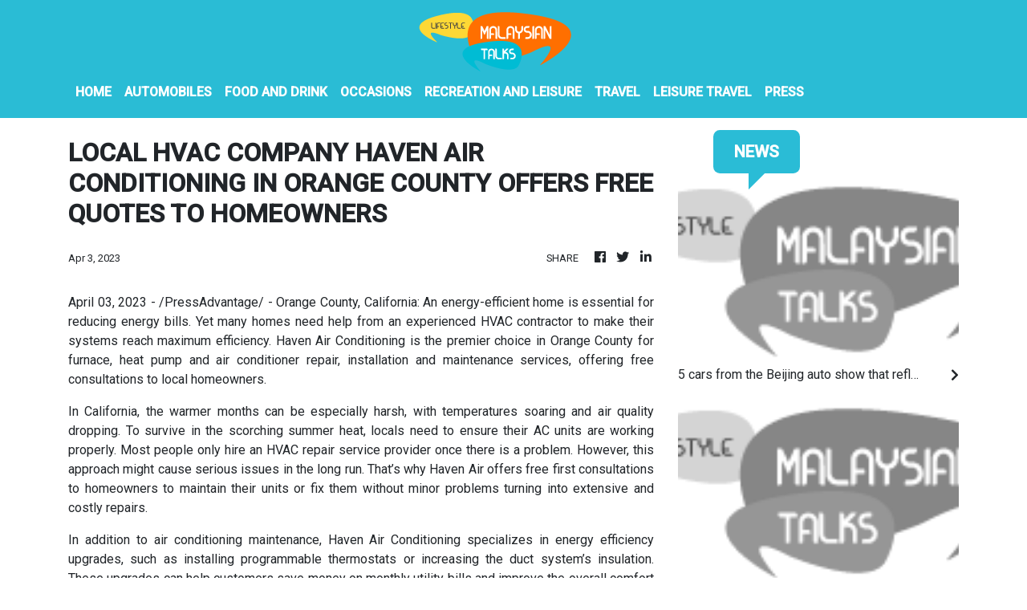

--- FILE ---
content_type: application/javascript
request_url: https://lifestyle.malaysiantalks.com/main-es2015.4da9b6a780eae1626d21.js
body_size: 144592
content:
(window.webpackJsonp=window.webpackJsonp||[]).push([[1],{"+Zhm":function(t,e,n){"use strict";var r=this&&this.__extends||function(){var t=function(e,n){return(t=Object.setPrototypeOf||{__proto__:[]}instanceof Array&&function(t,e){t.__proto__=e}||function(t,e){for(var n in e)e.hasOwnProperty(n)&&(t[n]=e[n])})(e,n)};return function(e,n){function r(){this.constructor=e}t(e,n),e.prototype=null===n?Object.create(n):(r.prototype=n.prototype,new r)}}(),i=n("ds6q"),s=n("xHZb"),o=n("zB/H"),a=n("AFwO"),u=n("Mxlh"),c=n("FiyT");e.ReplaySubject=function(t){function e(e,n,r){void 0===e&&(e=Number.POSITIVE_INFINITY),void 0===n&&(n=Number.POSITIVE_INFINITY);var i=t.call(this)||this;return i.scheduler=r,i._events=[],i._infiniteTimeWindow=!1,i._bufferSize=e<1?1:e,i._windowTime=n<1?1:n,n===Number.POSITIVE_INFINITY?(i._infiniteTimeWindow=!0,i.next=i.nextInfiniteTimeWindow):i.next=i.nextTimeWindow,i}return r(e,t),e.prototype.nextInfiniteTimeWindow=function(e){var n=this._events;n.push(e),n.length>this._bufferSize&&n.shift(),t.prototype.next.call(this,e)},e.prototype.nextTimeWindow=function(e){this._events.push(new l(this._getNow(),e)),this._trimBufferThenGetEvents(),t.prototype.next.call(this,e)},e.prototype._subscribe=function(t){var e,n=this._infiniteTimeWindow,r=n?this._events:this._trimBufferThenGetEvents(),i=this.scheduler,s=r.length;if(this.closed)throw new u.ObjectUnsubscribedError;if(this.isStopped||this.hasError?e=o.Subscription.EMPTY:(this.observers.push(t),e=new c.SubjectSubscription(this,t)),i&&t.add(t=new a.ObserveOnSubscriber(t,i)),n)for(var l=0;l<s&&!t.closed;l++)t.next(r[l]);else for(l=0;l<s&&!t.closed;l++)t.next(r[l].value);return this.hasError?t.error(this.thrownError):this.isStopped&&t.complete(),e},e.prototype._getNow=function(){return(this.scheduler||s.queue).now()},e.prototype._trimBufferThenGetEvents=function(){for(var t=this._getNow(),e=this._bufferSize,n=this._windowTime,r=this._events,i=r.length,s=0;s<i&&!(t-r[s].time<n);)s++;return i>e&&(s=Math.max(s,i-e)),s>0&&r.splice(0,s),r},e}(i.Subject);var l=function(){return function(t,e){this.time=t,this.value=e}}()},"+vT+":function(t,e,n){"use strict";var r=this&&this.__extends||function(){var t=function(e,n){return(t=Object.setPrototypeOf||{__proto__:[]}instanceof Array&&function(t,e){t.__proto__=e}||function(t,e){for(var n in e)e.hasOwnProperty(n)&&(t[n]=e[n])})(e,n)};return function(e,n){function r(){this.constructor=e}t(e,n),e.prototype=null===n?Object.create(n):(r.prototype=n.prototype,new r)}}(),i=n("Y4kR"),s=n("cSoz");e.audit=function(t){return function(e){return e.lift(new o(t))}};var o=function(){function t(t){this.durationSelector=t}return t.prototype.call=function(t,e){return e.subscribe(new a(t,this.durationSelector))},t}(),a=function(t){function e(e,n){var r=t.call(this,e)||this;return r.durationSelector=n,r.hasValue=!1,r}return r(e,t),e.prototype._next=function(t){if(this.value=t,this.hasValue=!0,!this.throttled){var e=void 0;try{e=(0,this.durationSelector)(t)}catch(r){return this.destination.error(r)}var n=s.subscribeToResult(this,e);!n||n.closed?this.clearThrottle():this.add(this.throttled=n)}},e.prototype.clearThrottle=function(){var t=this.value,e=this.hasValue,n=this.throttled;n&&(this.remove(n),this.throttled=null,n.unsubscribe()),e&&(this.value=null,this.hasValue=!1,this.destination.next(t))},e.prototype.notifyNext=function(t,e,n,r){this.clearThrottle()},e.prototype.notifyComplete=function(){this.clearThrottle()},e}(i.OuterSubscriber)},"/JYr":function(t,e,n){"use strict";var r=this&&this.__extends||function(){var t=function(e,n){return(t=Object.setPrototypeOf||{__proto__:[]}instanceof Array&&function(t,e){t.__proto__=e}||function(t,e){for(var n in e)e.hasOwnProperty(n)&&(t[n]=e[n])})(e,n)};return function(e,n){function r(){this.constructor=e}t(e,n),e.prototype=null===n?Object.create(n):(r.prototype=n.prototype,new r)}}(),i=n("Y4kR"),s=n("Vi6O"),o=n("cSoz"),a=n("q3Kh"),u=n("gTqA");e.exhaustMap=function t(e,n){return n?function(r){return r.pipe(t((function(t,r){return u.from(e(t,r)).pipe(a.map((function(e,i){return n(t,e,r,i)})))})))}:function(t){return t.lift(new c(e))}};var c=function(){function t(t){this.project=t}return t.prototype.call=function(t,e){return e.subscribe(new l(t,this.project))},t}(),l=function(t){function e(e,n){var r=t.call(this,e)||this;return r.project=n,r.hasSubscription=!1,r.hasCompleted=!1,r.index=0,r}return r(e,t),e.prototype._next=function(t){this.hasSubscription||this.tryNext(t)},e.prototype.tryNext=function(t){var e,n=this.index++;try{e=this.project(t,n)}catch(r){return void this.destination.error(r)}this.hasSubscription=!0,this._innerSub(e,t,n)},e.prototype._innerSub=function(t,e,n){var r=new s.InnerSubscriber(this,e,n),i=this.destination;i.add(r);var a=o.subscribeToResult(this,t,void 0,void 0,r);a!==r&&i.add(a)},e.prototype._complete=function(){this.hasCompleted=!0,this.hasSubscription||this.destination.complete(),this.unsubscribe()},e.prototype.notifyNext=function(t,e,n,r,i){this.destination.next(e)},e.prototype.notifyError=function(t){this.destination.error(t)},e.prototype.notifyComplete=function(t){this.destination.remove(t),this.hasSubscription=!1,this.hasCompleted&&this.destination.complete()},e}(i.OuterSubscriber)},0:function(t,e,n){t.exports=n("zUnb")},"067Y":function(t,e,n){"use strict";var r=this&&this.__extends||function(){var t=function(e,n){return(t=Object.setPrototypeOf||{__proto__:[]}instanceof Array&&function(t,e){t.__proto__=e}||function(t,e){for(var n in e)e.hasOwnProperty(n)&&(t[n]=e[n])})(e,n)};return function(e,n){function r(){this.constructor=e}t(e,n),e.prototype=null===n?Object.create(n):(r.prototype=n.prototype,new r)}}(),i=n("ds6q"),s=n("1pIY"),o=n("FWf1"),a=n("p0+S"),u=n("nzqU");e.windowTime=function(t){var e=s.async,n=null,r=Number.POSITIVE_INFINITY;return u.isScheduler(arguments[3])&&(e=arguments[3]),u.isScheduler(arguments[2])?e=arguments[2]:a.isNumeric(arguments[2])&&(r=arguments[2]),u.isScheduler(arguments[1])?e=arguments[1]:a.isNumeric(arguments[1])&&(n=arguments[1]),function(i){return i.lift(new c(t,n,r,e))}};var c=function(){function t(t,e,n,r){this.windowTimeSpan=t,this.windowCreationInterval=e,this.maxWindowSize=n,this.scheduler=r}return t.prototype.call=function(t,e){return e.subscribe(new h(t,this.windowTimeSpan,this.windowCreationInterval,this.maxWindowSize,this.scheduler))},t}(),l=function(t){function e(){var e=null!==t&&t.apply(this,arguments)||this;return e._numberOfNextedValues=0,e}return r(e,t),e.prototype.next=function(e){this._numberOfNextedValues++,t.prototype.next.call(this,e)},Object.defineProperty(e.prototype,"numberOfNextedValues",{get:function(){return this._numberOfNextedValues},enumerable:!0,configurable:!0}),e}(i.Subject),h=function(t){function e(e,n,r,i,s){var o=t.call(this,e)||this;o.destination=e,o.windowTimeSpan=n,o.windowCreationInterval=r,o.maxWindowSize=i,o.scheduler=s,o.windows=[];var a=o.openWindow();if(null!==r&&r>=0){var u={windowTimeSpan:n,windowCreationInterval:r,subscriber:o,scheduler:s};o.add(s.schedule(d,n,{subscriber:o,window:a,context:null})),o.add(s.schedule(p,r,u))}else o.add(s.schedule(f,n,{subscriber:o,window:a,windowTimeSpan:n}));return o}return r(e,t),e.prototype._next=function(t){for(var e=this.windows,n=e.length,r=0;r<n;r++){var i=e[r];i.closed||(i.next(t),i.numberOfNextedValues>=this.maxWindowSize&&this.closeWindow(i))}},e.prototype._error=function(t){for(var e=this.windows;e.length>0;)e.shift().error(t);this.destination.error(t)},e.prototype._complete=function(){for(var t=this.windows;t.length>0;){var e=t.shift();e.closed||e.complete()}this.destination.complete()},e.prototype.openWindow=function(){var t=new l;return this.windows.push(t),this.destination.next(t),t},e.prototype.closeWindow=function(t){t.complete();var e=this.windows;e.splice(e.indexOf(t),1)},e}(o.Subscriber);function f(t){var e=t.subscriber,n=t.windowTimeSpan,r=t.window;r&&e.closeWindow(r),t.window=e.openWindow(),this.schedule(t,n)}function p(t){var e=t.windowTimeSpan,n=t.subscriber,r=t.scheduler,i=t.windowCreationInterval,s=n.openWindow(),o={action:this,subscription:null};o.subscription=r.schedule(d,e,{subscriber:n,window:s,context:o}),this.add(o.subscription),this.schedule(t,i)}function d(t){var e=t.subscriber,n=t.window,r=t.context;r&&r.action&&r.subscription&&r.action.remove(r.subscription),e.closeWindow(n)}},"0BvR":function(t,e,n){"use strict";var r=n("1pIY"),i=n("+vT+"),s=n("eJ3O");e.auditTime=function(t,e){return void 0===e&&(e=r.async),i.audit((function(){return s.timer(t,e)}))}},"0EUg":function(t,e,n){"use strict";n.d(e,"a",(function(){return i}));var r=n("bHdf");function i(){return Object(r.a)(1)}},"0alx":function(t,e,n){"use strict";var r=n("VKeD");e.isIterable=function(t){return t&&"function"==typeof t[r.iterator]}},"0z0v":function(t,e,n){"use strict";e.EmptyError=function(){function t(){return Error.call(this),this.message="no elements in sequence",this.name="EmptyError",this}return t.prototype=Object.create(Error.prototype),t}()},"1VEF":function(t,e,n){"use strict";var r=this&&this.__extends||function(){var t=function(e,n){return(t=Object.setPrototypeOf||{__proto__:[]}instanceof Array&&function(t,e){t.__proto__=e}||function(t,e){for(var n in e)e.hasOwnProperty(n)&&(t[n]=e[n])})(e,n)};return function(e,n){function r(){this.constructor=e}t(e,n),e.prototype=null===n?Object.create(n):(r.prototype=n.prototype,new r)}}(),i=n("Y4kR"),s=n("Vi6O"),o=n("cSoz");e.skipUntil=function(t){return function(e){return e.lift(new a(t))}};var a=function(){function t(t){this.notifier=t}return t.prototype.call=function(t,e){return e.subscribe(new u(t,this.notifier))},t}(),u=function(t){function e(e,n){var r=t.call(this,e)||this;r.hasValue=!1;var i=new s.InnerSubscriber(r,void 0,void 0);r.add(i),r.innerSubscription=i;var a=o.subscribeToResult(r,n,void 0,void 0,i);return a!==i&&(r.add(a),r.innerSubscription=a),r}return r(e,t),e.prototype._next=function(e){this.hasValue&&t.prototype._next.call(this,e)},e.prototype.notifyNext=function(t,e,n,r,i){this.hasValue=!0,this.innerSubscription&&this.innerSubscription.unsubscribe()},e.prototype.notifyComplete=function(){},e}(i.OuterSubscriber)},"1Z+e":function(t,e,n){"use strict";var r=this&&this.__extends||function(){var t=function(e,n){return(t=Object.setPrototypeOf||{__proto__:[]}instanceof Array&&function(t,e){t.__proto__=e}||function(t,e){for(var n in e)e.hasOwnProperty(n)&&(t[n]=e[n])})(e,n)};return function(e,n){function r(){this.constructor=e}t(e,n),e.prototype=null===n?Object.create(n):(r.prototype=n.prototype,new r)}}(),i=n("FWf1");e.defaultIfEmpty=function(t){return void 0===t&&(t=null),function(e){return e.lift(new s(t))}};var s=function(){function t(t){this.defaultValue=t}return t.prototype.call=function(t,e){return e.subscribe(new o(t,this.defaultValue))},t}(),o=function(t){function e(e,n){var r=t.call(this,e)||this;return r.defaultValue=n,r.isEmpty=!0,r}return r(e,t),e.prototype._next=function(t){this.isEmpty=!1,this.destination.next(t)},e.prototype._complete=function(){this.isEmpty&&this.destination.next(this.defaultValue),this.destination.complete()},e}(i.Subscriber)},"1pIY":function(t,e,n){"use strict";var r=n("2tF/");e.async=new(n("NTcF").AsyncScheduler)(r.AsyncAction)},"2KeD":function(t,e,n){"use strict";var r=n("Q1FS"),i=n("zB/H"),s=n("zfKp");e.scheduleObservable=function(t,e){return new r.Observable((function(n){var r=new i.Subscription;return r.add(e.schedule((function(){var i=t[s.observable]();r.add(i.subscribe({next:function(t){r.add(e.schedule((function(){return n.next(t)})))},error:function(t){r.add(e.schedule((function(){return n.error(t)})))},complete:function(){r.add(e.schedule((function(){return n.complete()})))}}))}))),r}))}},"2QA8":function(t,e,n){"use strict";n.d(e,"a",(function(){return r}));const r=(()=>"function"==typeof Symbol?Symbol("rxSubscriber"):"@@rxSubscriber_"+Math.random())()},"2Sgo":function(t,e,n){"use strict";var r=n("1pIY"),i=n("q3Kh");e.timestamp=function(t){return void 0===t&&(t=r.async),i.map((function(e){return new s(e,t.now())}))};var s=function(){return function(t,e){this.value=t,this.timestamp=e}}();e.Timestamp=s},"2Vo4":function(t,e,n){"use strict";n.d(e,"a",(function(){return s}));var r=n("XNiG"),i=n("9ppp");class s extends r.a{constructor(t){super(),this._value=t}get value(){return this.getValue()}_subscribe(t){const e=super._subscribe(t);return e&&!e.closed&&t.next(this._value),e}getValue(){if(this.hasError)throw this.thrownError;if(this.closed)throw new i.a;return this._value}next(t){super.next(this._value=t)}}},"2fFW":function(t,e,n){"use strict";n.d(e,"a",(function(){return i}));let r=!1;const i={Promise:void 0,set useDeprecatedSynchronousErrorHandling(t){if(t){const t=new Error;console.warn("DEPRECATED! RxJS was set to use deprecated synchronous error handling behavior by code at: \n"+t.stack)}else r&&console.log("RxJS: Back to a better error behavior. Thank you. <3");r=t},get useDeprecatedSynchronousErrorHandling(){return r}}},"2hO6":function(t,e,n){"use strict";var r=this&&this.__extends||function(){var t=function(e,n){return(t=Object.setPrototypeOf||{__proto__:[]}instanceof Array&&function(t,e){t.__proto__=e}||function(t,e){for(var n in e)e.hasOwnProperty(n)&&(t[n]=e[n])})(e,n)};return function(e,n){function r(){this.constructor=e}t(e,n),e.prototype=null===n?Object.create(n):(r.prototype=n.prototype,new r)}}(),i=n("Y4kR"),s=n("cSoz");e.withLatestFrom=function(){for(var t=[],e=0;e<arguments.length;e++)t[e]=arguments[e];return function(e){var n;return"function"==typeof t[t.length-1]&&(n=t.pop()),e.lift(new o(t,n))}};var o=function(){function t(t,e){this.observables=t,this.project=e}return t.prototype.call=function(t,e){return e.subscribe(new a(t,this.observables,this.project))},t}(),a=function(t){function e(e,n,r){var i=t.call(this,e)||this;i.observables=n,i.project=r,i.toRespond=[];var o=n.length;i.values=new Array(o);for(var a=0;a<o;a++)i.toRespond.push(a);for(a=0;a<o;a++){var u=n[a];i.add(s.subscribeToResult(i,u,u,a))}return i}return r(e,t),e.prototype.notifyNext=function(t,e,n,r,i){this.values[n]=e;var s=this.toRespond;if(s.length>0){var o=s.indexOf(n);-1!==o&&s.splice(o,1)}},e.prototype.notifyComplete=function(){},e.prototype._next=function(t){if(0===this.toRespond.length){var e=[t].concat(this.values);this.project?this._tryProject(e):this.destination.next(e)}},e.prototype._tryProject=function(t){var e;try{e=this.project.apply(this,t)}catch(n){return void this.destination.error(n)}this.destination.next(e)},e}(i.OuterSubscriber)},"2qMH":function(t,e,n){"use strict";var r=n("Q1FS"),i=n("zB/H");e.scheduleArray=function(t,e){return new r.Observable((function(n){var r=new i.Subscription,s=0;return r.add(e.schedule((function(){s!==t.length?(n.next(t[s++]),n.closed||r.add(this.schedule())):n.complete()}))),r}))}},"2tF/":function(t,e,n){"use strict";var r=this&&this.__extends||function(){var t=function(e,n){return(t=Object.setPrototypeOf||{__proto__:[]}instanceof Array&&function(t,e){t.__proto__=e}||function(t,e){for(var n in e)e.hasOwnProperty(n)&&(t[n]=e[n])})(e,n)};return function(e,n){function r(){this.constructor=e}t(e,n),e.prototype=null===n?Object.create(n):(r.prototype=n.prototype,new r)}}();e.AsyncAction=function(t){function e(e,n){var r=t.call(this,e,n)||this;return r.scheduler=e,r.work=n,r.pending=!1,r}return r(e,t),e.prototype.schedule=function(t,e){if(void 0===e&&(e=0),this.closed)return this;this.state=t;var n=this.id,r=this.scheduler;return null!=n&&(this.id=this.recycleAsyncId(r,n,e)),this.pending=!0,this.delay=e,this.id=this.id||this.requestAsyncId(r,this.id,e),this},e.prototype.requestAsyncId=function(t,e,n){return void 0===n&&(n=0),setInterval(t.flush.bind(t,this),n)},e.prototype.recycleAsyncId=function(t,e,n){if(void 0===n&&(n=0),null!==n&&this.delay===n&&!1===this.pending)return e;clearInterval(e)},e.prototype.execute=function(t,e){if(this.closed)return new Error("executing a cancelled action");this.pending=!1;var n=this._execute(t,e);if(n)return n;!1===this.pending&&null!=this.id&&(this.id=this.recycleAsyncId(this.scheduler,this.id,null))},e.prototype._execute=function(t,e){var n=!1,r=void 0;try{this.work(t)}catch(i){n=!0,r=!!i&&i||new Error(i)}if(n)return this.unsubscribe(),r},e.prototype._unsubscribe=function(){var t=this.id,e=this.scheduler,n=e.actions,r=n.indexOf(this);this.work=null,this.state=null,this.pending=!1,this.scheduler=null,-1!==r&&n.splice(r,1),null!=t&&(this.id=this.recycleAsyncId(e,t,null)),this.delay=null},e}(n("Dz+M").Action)},"3/+b":function(t,e,n){"use strict";var r=this&&this.__extends||function(){var t=function(e,n){return(t=Object.setPrototypeOf||{__proto__:[]}instanceof Array&&function(t,e){t.__proto__=e}||function(t,e){for(var n in e)e.hasOwnProperty(n)&&(t[n]=e[n])})(e,n)};return function(e,n){function r(){this.constructor=e}t(e,n),e.prototype=null===n?Object.create(n):(r.prototype=n.prototype,new r)}}(),i=n("Y4kR"),s=n("cSoz");e.debounce=function(t){return function(e){return e.lift(new o(t))}};var o=function(){function t(t){this.durationSelector=t}return t.prototype.call=function(t,e){return e.subscribe(new a(t,this.durationSelector))},t}(),a=function(t){function e(e,n){var r=t.call(this,e)||this;return r.durationSelector=n,r.hasValue=!1,r.durationSubscription=null,r}return r(e,t),e.prototype._next=function(t){try{var e=this.durationSelector.call(this,t);e&&this._tryNext(t,e)}catch(n){this.destination.error(n)}},e.prototype._complete=function(){this.emitValue(),this.destination.complete()},e.prototype._tryNext=function(t,e){var n=this.durationSubscription;this.value=t,this.hasValue=!0,n&&(n.unsubscribe(),this.remove(n)),(n=s.subscribeToResult(this,e))&&!n.closed&&this.add(this.durationSubscription=n)},e.prototype.notifyNext=function(t,e,n,r,i){this.emitValue()},e.prototype.notifyComplete=function(){this.emitValue()},e.prototype.emitValue=function(){if(this.hasValue){var e=this.value,n=this.durationSubscription;n&&(this.durationSubscription=null,n.unsubscribe(),this.remove(n)),this.value=null,this.hasValue=!1,t.prototype._next.call(this,e)}},e}(i.OuterSubscriber)},"3n9G":function(t,e,n){"use strict";var r=n("1pIY"),i=n("zk/k"),s=n("Vf9T"),o=n("vLqr");e.timeout=function(t,e){return void 0===e&&(e=r.async),s.timeoutWith(t,o.throwError(new i.TimeoutError),e)}},"44p1":function(t,e,n){"use strict";var r=this&&this.__extends||function(){var t=function(e,n){return(t=Object.setPrototypeOf||{__proto__:[]}instanceof Array&&function(t,e){t.__proto__=e}||function(t,e){for(var n in e)e.hasOwnProperty(n)&&(t[n]=e[n])})(e,n)};return function(e,n){function r(){this.constructor=e}t(e,n),e.prototype=null===n?Object.create(n):(r.prototype=n.prototype,new r)}}(),i=n("FWf1"),s=n("zB/H");e.finalize=function(t){return function(e){return e.lift(new o(t))}};var o=function(){function t(t){this.callback=t}return t.prototype.call=function(t,e){return e.subscribe(new a(t,this.callback))},t}(),a=function(t){function e(e,n){var r=t.call(this,e)||this;return r.add(new s.Subscription(n)),r}return r(e,t),e}(i.Subscriber)},"4I5i":function(t,e,n){"use strict";n.d(e,"a",(function(){return r}));const r=(()=>{function t(){return Error.call(this),this.message="argument out of range",this.name="ArgumentOutOfRangeError",this}return t.prototype=Object.create(Error.prototype),t})()},"4ik+":function(t,e,n){"use strict";var r=this&&this.__extends||function(){var t=function(e,n){return(t=Object.setPrototypeOf||{__proto__:[]}instanceof Array&&function(t,e){t.__proto__=e}||function(t,e){for(var n in e)e.hasOwnProperty(n)&&(t[n]=e[n])})(e,n)};return function(e,n){function r(){this.constructor=e}t(e,n),e.prototype=null===n?Object.create(n):(r.prototype=n.prototype,new r)}}(),i=n("FWf1");e.filter=function(t,e){return function(n){return n.lift(new s(t,e))}};var s=function(){function t(t,e){this.predicate=t,this.thisArg=e}return t.prototype.call=function(t,e){return e.subscribe(new o(t,this.predicate,this.thisArg))},t}(),o=function(t){function e(e,n,r){var i=t.call(this,e)||this;return i.predicate=n,i.thisArg=r,i.count=0,i}return r(e,t),e.prototype._next=function(t){var e;try{e=this.predicate.call(this.thisArg,t,this.count++)}catch(n){return void this.destination.error(n)}e&&this.destination.next(t)},e}(i.Subscriber)},"4mvG":function(t,e,n){"use strict";var r=this&&this.__extends||function(){var t=function(e,n){return(t=Object.setPrototypeOf||{__proto__:[]}instanceof Array&&function(t,e){t.__proto__=e}||function(t,e){for(var n in e)e.hasOwnProperty(n)&&(t[n]=e[n])})(e,n)};return function(e,n){function r(){this.constructor=e}t(e,n),e.prototype=null===n?Object.create(n):(r.prototype=n.prototype,new r)}}(),i=n("FWf1");e.refCount=function(){return function(t){return t.lift(new s(t))}};var s=function(){function t(t){this.connectable=t}return t.prototype.call=function(t,e){var n=this.connectable;n._refCount++;var r=new o(t,n),i=e.subscribe(r);return r.closed||(r.connection=n.connect()),i},t}(),o=function(t){function e(e,n){var r=t.call(this,e)||this;return r.connectable=n,r}return r(e,t),e.prototype._unsubscribe=function(){var t=this.connectable;if(t){this.connectable=null;var e=t._refCount;if(e<=0)this.connection=null;else if(t._refCount=e-1,e>1)this.connection=null;else{var n=this.connection,r=t._connection;this.connection=null,!r||n&&r!==n||r.unsubscribe()}}else this.connection=null},e}(i.Subscriber)},"4xzy":function(t,e,n){"use strict";var r=n("P+eR");e.subscribeOn=function(t,e){return void 0===e&&(e=0),function(n){return n.lift(new i(t,e))}};var i=function(){function t(t,e){this.scheduler=t,this.delay=e}return t.prototype.call=function(t,e){return new r.SubscribeOnObservable(e,this.delay,this.scheduler).subscribe(t)},t}()},"5+tZ":function(t,e,n){"use strict";n.d(e,"a",(function(){return u}));var r=n("ZUHj"),i=n("l7GE"),s=n("51Dv"),o=n("lJxs"),a=n("Cfvw");function u(t,e,n=Number.POSITIVE_INFINITY){return"function"==typeof e?r=>r.pipe(u((n,r)=>Object(a.a)(t(n,r)).pipe(Object(o.a)((t,i)=>e(n,t,r,i))),n)):("number"==typeof e&&(n=e),e=>e.lift(new c(t,n)))}class c{constructor(t,e=Number.POSITIVE_INFINITY){this.project=t,this.concurrent=e}call(t,e){return e.subscribe(new l(t,this.project,this.concurrent))}}class l extends i.a{constructor(t,e,n=Number.POSITIVE_INFINITY){super(t),this.project=e,this.concurrent=n,this.hasCompleted=!1,this.buffer=[],this.active=0,this.index=0}_next(t){this.active<this.concurrent?this._tryNext(t):this.buffer.push(t)}_tryNext(t){let e;const n=this.index++;try{e=this.project(t,n)}catch(r){return void this.destination.error(r)}this.active++,this._innerSub(e,t,n)}_innerSub(t,e,n){const i=new s.a(this,e,n),o=this.destination;o.add(i);const a=Object(r.a)(this,t,void 0,void 0,i);a!==i&&o.add(a)}_complete(){this.hasCompleted=!0,0===this.active&&0===this.buffer.length&&this.destination.complete(),this.unsubscribe()}notifyNext(t,e,n,r,i){this.destination.next(e)}notifyComplete(t){const e=this.buffer;this.remove(t),this.active--,e.length>0?this._next(e.shift()):0===this.active&&this.hasCompleted&&this.destination.complete()}}},"51Dv":function(t,e,n){"use strict";n.d(e,"a",(function(){return i}));var r=n("7o/Q");class i extends r.a{constructor(t,e,n){super(),this.parent=t,this.outerValue=e,this.outerIndex=n,this.index=0}_next(t){this.parent.notifyNext(this.outerValue,t,this.outerIndex,this.index++,this)}_error(t){this.parent.notifyError(t,this),this.unsubscribe()}_complete(){this.parent.notifyComplete(this),this.unsubscribe()}}},"6aLS":function(t,e,n){"use strict";var r=this&&this.__extends||function(){var t=function(e,n){return(t=Object.setPrototypeOf||{__proto__:[]}instanceof Array&&function(t,e){t.__proto__=e}||function(t,e){for(var n in e)e.hasOwnProperty(n)&&(t[n]=e[n])})(e,n)};return function(e,n){function r(){this.constructor=e}t(e,n),e.prototype=null===n?Object.create(n):(r.prototype=n.prototype,new r)}}(),i=n("Y4kR"),s=n("Vi6O"),o=n("cSoz"),a=n("q3Kh"),u=n("gTqA");e.switchMap=function t(e,n){return"function"==typeof n?function(r){return r.pipe(t((function(t,r){return u.from(e(t,r)).pipe(a.map((function(e,i){return n(t,e,r,i)})))})))}:function(t){return t.lift(new c(e))}};var c=function(){function t(t){this.project=t}return t.prototype.call=function(t,e){return e.subscribe(new l(t,this.project))},t}(),l=function(t){function e(e,n){var r=t.call(this,e)||this;return r.project=n,r.index=0,r}return r(e,t),e.prototype._next=function(t){var e,n=this.index++;try{e=this.project(t,n)}catch(r){return void this.destination.error(r)}this._innerSub(e,t,n)},e.prototype._innerSub=function(t,e,n){var r=this.innerSubscription;r&&r.unsubscribe();var i=new s.InnerSubscriber(this,e,n),a=this.destination;a.add(i),this.innerSubscription=o.subscribeToResult(this,t,void 0,void 0,i),this.innerSubscription!==i&&a.add(this.innerSubscription)},e.prototype._complete=function(){var e=this.innerSubscription;e&&!e.closed||t.prototype._complete.call(this),this.unsubscribe()},e.prototype._unsubscribe=function(){this.innerSubscription=null},e.prototype.notifyComplete=function(e){this.destination.remove(e),this.innerSubscription=null,this.isStopped&&t.prototype._complete.call(this)},e.prototype.notifyNext=function(t,e,n,r,i){this.destination.next(e)},e}(i.OuterSubscriber)},"6eB1":function(t,e,n){"use strict";var r=n("Q1FS"),i=n("nzqU"),s=n("QtHX"),o=n("zzsZ");e.merge=function(){for(var t=[],e=0;e<arguments.length;e++)t[e]=arguments[e];var n=Number.POSITIVE_INFINITY,a=null,u=t[t.length-1];return i.isScheduler(u)?(a=t.pop(),t.length>1&&"number"==typeof t[t.length-1]&&(n=t.pop())):"number"==typeof u&&(n=t.pop()),null===a&&1===t.length&&t[0]instanceof r.Observable?t[0]:s.mergeAll(n)(o.fromArray(t,a))}},"6qA3":function(t,e,n){"use strict";var r=n("OAkW"),i=n("Z5tI"),s=n("poJ0"),o=n("ozli"),a=n("yRPT"),u=n("90cg"),c=n("GMZp"),l=n("VKeD"),h=n("zfKp");e.subscribeTo=function(t){if(t&&"function"==typeof t[h.observable])return o.subscribeToObservable(t);if(a.isArrayLike(t))return r.subscribeToArray(t);if(u.isPromise(t))return i.subscribeToPromise(t);if(t&&"function"==typeof t[l.iterator])return s.subscribeToIterable(t);var e=c.isObject(t)?"an invalid object":"'"+t+"'";throw new TypeError("You provided "+e+" where a stream was expected. You can provide an Observable, Promise, Array, or Iterable.")}},"76/Q":function(t,e,n){"use strict";var r=this&&this.__extends||function(){var t=function(e,n){return(t=Object.setPrototypeOf||{__proto__:[]}instanceof Array&&function(t,e){t.__proto__=e}||function(t,e){for(var n in e)e.hasOwnProperty(n)&&(t[n]=e[n])})(e,n)};return function(e,n){function r(){this.constructor=e}t(e,n),e.prototype=null===n?Object.create(n):(r.prototype=n.prototype,new r)}}(),i=n("FWf1"),s=n("IKal"),o=n("aJGj");e.takeLast=function(t){return function(e){return 0===t?o.empty():e.lift(new a(t))}};var a=function(){function t(t){if(this.total=t,this.total<0)throw new s.ArgumentOutOfRangeError}return t.prototype.call=function(t,e){return e.subscribe(new u(t,this.total))},t}(),u=function(t){function e(e,n){var r=t.call(this,e)||this;return r.total=n,r.ring=new Array,r.count=0,r}return r(e,t),e.prototype._next=function(t){var e=this.ring,n=this.total,r=this.count++;e.length<n?e.push(t):e[r%n]=t},e.prototype._complete=function(){var t=this.destination,e=this.count;if(e>0)for(var n=this.count>=this.total?this.total:this.count,r=this.ring,i=0;i<n;i++){var s=e++%n;t.next(r[s])}t.complete()},e}(i.Subscriber)},"7K7o":function(t,e,n){"use strict";var r=n("Ceu0");e.multicast=function(t,e){return function(n){var s;if(s="function"==typeof t?t:function(){return t},"function"==typeof e)return n.lift(new i(s,e));var o=Object.create(n,r.connectableObservableDescriptor);return o.source=n,o.subjectFactory=s,o}};var i=function(){function t(t,e){this.subjectFactory=t,this.selector=e}return t.prototype.call=function(t,e){var n=this.selector,r=this.subjectFactory(),i=n(r).subscribe(t);return i.add(e.subscribe(r)),i},t}();e.MulticastOperator=i},"7RJT":function(t,e,n){"use strict";var r=this&&this.__extends||function(){var t=function(e,n){return(t=Object.setPrototypeOf||{__proto__:[]}instanceof Array&&function(t,e){t.__proto__=e}||function(t,e){for(var n in e)e.hasOwnProperty(n)&&(t[n]=e[n])})(e,n)};return function(e,n){function r(){this.constructor=e}t(e,n),e.prototype=null===n?Object.create(n):(r.prototype=n.prototype,new r)}}(),i=n("ds6q"),s=n("Mxlh");e.BehaviorSubject=function(t){function e(e){var n=t.call(this)||this;return n._value=e,n}return r(e,t),Object.defineProperty(e.prototype,"value",{get:function(){return this.getValue()},enumerable:!0,configurable:!0}),e.prototype._subscribe=function(e){var n=t.prototype._subscribe.call(this,e);return n&&!n.closed&&e.next(this._value),n},e.prototype.getValue=function(){if(this.hasError)throw this.thrownError;if(this.closed)throw new s.ObjectUnsubscribedError;return this._value},e.prototype.next=function(e){t.prototype.next.call(this,this._value=e)},e}(i.Subject)},"7o/Q":function(t,e,n){"use strict";n.d(e,"a",(function(){return c}));var r=n("n6bG"),i=n("gRHU"),s=n("quSY"),o=n("2QA8"),a=n("2fFW"),u=n("NJ4a");class c extends s.a{constructor(t,e,n){switch(super(),this.syncErrorValue=null,this.syncErrorThrown=!1,this.syncErrorThrowable=!1,this.isStopped=!1,arguments.length){case 0:this.destination=i.a;break;case 1:if(!t){this.destination=i.a;break}if("object"==typeof t){t instanceof c?(this.syncErrorThrowable=t.syncErrorThrowable,this.destination=t,t.add(this)):(this.syncErrorThrowable=!0,this.destination=new l(this,t));break}default:this.syncErrorThrowable=!0,this.destination=new l(this,t,e,n)}}[o.a](){return this}static create(t,e,n){const r=new c(t,e,n);return r.syncErrorThrowable=!1,r}next(t){this.isStopped||this._next(t)}error(t){this.isStopped||(this.isStopped=!0,this._error(t))}complete(){this.isStopped||(this.isStopped=!0,this._complete())}unsubscribe(){this.closed||(this.isStopped=!0,super.unsubscribe())}_next(t){this.destination.next(t)}_error(t){this.destination.error(t),this.unsubscribe()}_complete(){this.destination.complete(),this.unsubscribe()}_unsubscribeAndRecycle(){const{_parentOrParents:t}=this;return this._parentOrParents=null,this.unsubscribe(),this.closed=!1,this.isStopped=!1,this._parentOrParents=t,this}}class l extends c{constructor(t,e,n,s){let o;super(),this._parentSubscriber=t;let a=this;Object(r.a)(e)?o=e:e&&(o=e.next,n=e.error,s=e.complete,e!==i.a&&(a=Object.create(e),Object(r.a)(a.unsubscribe)&&this.add(a.unsubscribe.bind(a)),a.unsubscribe=this.unsubscribe.bind(this))),this._context=a,this._next=o,this._error=n,this._complete=s}next(t){if(!this.isStopped&&this._next){const{_parentSubscriber:e}=this;a.a.useDeprecatedSynchronousErrorHandling&&e.syncErrorThrowable?this.__tryOrSetError(e,this._next,t)&&this.unsubscribe():this.__tryOrUnsub(this._next,t)}}error(t){if(!this.isStopped){const{_parentSubscriber:e}=this,{useDeprecatedSynchronousErrorHandling:n}=a.a;if(this._error)n&&e.syncErrorThrowable?(this.__tryOrSetError(e,this._error,t),this.unsubscribe()):(this.__tryOrUnsub(this._error,t),this.unsubscribe());else if(e.syncErrorThrowable)n?(e.syncErrorValue=t,e.syncErrorThrown=!0):Object(u.a)(t),this.unsubscribe();else{if(this.unsubscribe(),n)throw t;Object(u.a)(t)}}}complete(){if(!this.isStopped){const{_parentSubscriber:t}=this;if(this._complete){const e=()=>this._complete.call(this._context);a.a.useDeprecatedSynchronousErrorHandling&&t.syncErrorThrowable?(this.__tryOrSetError(t,e),this.unsubscribe()):(this.__tryOrUnsub(e),this.unsubscribe())}else this.unsubscribe()}}__tryOrUnsub(t,e){try{t.call(this._context,e)}catch(n){if(this.unsubscribe(),a.a.useDeprecatedSynchronousErrorHandling)throw n;Object(u.a)(n)}}__tryOrSetError(t,e,n){if(!a.a.useDeprecatedSynchronousErrorHandling)throw new Error("bad call");try{e.call(this._context,n)}catch(r){return a.a.useDeprecatedSynchronousErrorHandling?(t.syncErrorValue=r,t.syncErrorThrown=!0,!0):(Object(u.a)(r),!0)}return!1}_unsubscribe(){const{_parentSubscriber:t}=this;this._context=null,this._parentSubscriber=null,t.unsubscribe()}}},"8Y7J":function(t,e,n){"use strict";var r=n("XNiG"),i=n("quSY"),s=n("HDdC"),o=n("VRyK"),a=n("7o/Q");function u(){return function(t){return t.lift(new c(t))}}class c{constructor(t){this.connectable=t}call(t,e){const{connectable:n}=this;n._refCount++;const r=new l(t,n),i=e.subscribe(r);return r.closed||(r.connection=n.connect()),i}}class l extends a.a{constructor(t,e){super(t),this.connectable=e}_unsubscribe(){const{connectable:t}=this;if(!t)return void(this.connection=null);this.connectable=null;const e=t._refCount;if(e<=0)return void(this.connection=null);if(t._refCount=e-1,e>1)return void(this.connection=null);const{connection:n}=this,r=t._connection;this.connection=null,!r||n&&r!==n||r.unsubscribe()}}class h extends s.a{constructor(t,e){super(),this.source=t,this.subjectFactory=e,this._refCount=0,this._isComplete=!1}_subscribe(t){return this.getSubject().subscribe(t)}getSubject(){const t=this._subject;return t&&!t.isStopped||(this._subject=this.subjectFactory()),this._subject}connect(){let t=this._connection;return t||(this._isComplete=!1,t=this._connection=new i.a,t.add(this.source.subscribe(new p(this.getSubject(),this))),t.closed&&(this._connection=null,t=i.a.EMPTY)),t}refCount(){return u()(this)}}const f=(()=>{const t=h.prototype;return{operator:{value:null},_refCount:{value:0,writable:!0},_subject:{value:null,writable:!0},_connection:{value:null,writable:!0},_subscribe:{value:t._subscribe},_isComplete:{value:t._isComplete,writable:!0},getSubject:{value:t.getSubject},connect:{value:t.connect},refCount:{value:t.refCount}}})();class p extends r.b{constructor(t,e){super(t),this.connectable=e}_error(t){this._unsubscribe(),super._error(t)}_complete(){this.connectable._isComplete=!0,this._unsubscribe(),super._complete()}_unsubscribe(){const t=this.connectable;if(t){this.connectable=null;const e=t._connection;t._refCount=0,t._subject=null,t._connection=null,e&&e.unsubscribe()}}}function d(){return new r.a}function y(t){return{toString:t}.toString()}function m(t,e,n){return y(()=>{const r=function(t){return function(...e){if(t){const n=t(...e);for(const t in n)this[t]=n[t]}}}(e);function i(...t){if(this instanceof i)return r.apply(this,t),this;const e=new i(...t);return n.annotation=e,n;function n(t,n,r){const i=t.hasOwnProperty("__parameters__")?t.__parameters__:Object.defineProperty(t,"__parameters__",{value:[]}).__parameters__;for(;i.length<=r;)i.push(null);return(i[r]=i[r]||[]).push(e),t}}return n&&(i.prototype=Object.create(n.prototype)),i.prototype.ngMetadataName=t,i.annotationCls=i,i})}n.d(e,"a",(function(){return Cs})),n.d(e,"b",(function(){return Fu})),n.d(e,"c",(function(){return Pu})),n.d(e,"d",(function(){return ku})),n.d(e,"e",(function(){return ju})),n.d(e,"f",(function(){return Ac})),n.d(e,"g",(function(){return gc})),n.d(e,"h",(function(){return as})),n.d(e,"i",(function(){return Gu})),n.d(e,"j",(function(){return na})),n.d(e,"k",(function(){return Lu})),n.d(e,"l",(function(){return ra})),n.d(e,"m",(function(){return xn})),n.d(e,"n",(function(){return ou})),n.d(e,"o",(function(){return X})),n.d(e,"p",(function(){return b})),n.d(e,"q",(function(){return J})),n.d(e,"r",(function(){return Os})),n.d(e,"s",(function(){return Sa})),n.d(e,"t",(function(){return Oa})),n.d(e,"u",(function(){return Mu})),n.d(e,"v",(function(){return dt})),n.d(e,"w",(function(){return vc})),n.d(e,"x",(function(){return pt})),n.d(e,"y",(function(){return pc})),n.d(e,"z",(function(){return Zu})),n.d(e,"A",(function(){return g})),n.d(e,"B",(function(){return Du})),n.d(e,"C",(function(){return Ru})),n.d(e,"D",(function(){return uu})),n.d(e,"E",(function(){return aa})),n.d(e,"F",(function(){return sa})),n.d(e,"G",(function(){return oa})),n.d(e,"H",(function(){return ca})),n.d(e,"I",(function(){return fr})),n.d(e,"J",(function(){return v})),n.d(e,"K",(function(){return Oc})),n.d(e,"L",(function(){return Ta})),n.d(e,"M",(function(){return sc})),n.d(e,"N",(function(){return la})),n.d(e,"O",(function(){return ka})),n.d(e,"P",(function(){return Ot})),n.d(e,"Q",(function(){return Ns})),n.d(e,"R",(function(){return dc})),n.d(e,"S",(function(){return qn})),n.d(e,"T",(function(){return V})),n.d(e,"U",(function(){return ct})),n.d(e,"V",(function(){return Hn})),n.d(e,"W",(function(){return Ec})),n.d(e,"X",(function(){return uc})),n.d(e,"Y",(function(){return Vu})),n.d(e,"Z",(function(){return cs})),n.d(e,"ab",(function(){return Ba})),n.d(e,"bb",(function(){return lr})),n.d(e,"cb",(function(){return yr})),n.d(e,"db",(function(){return Gn})),n.d(e,"eb",(function(){return In})),n.d(e,"fb",(function(){return Dn})),n.d(e,"gb",(function(){return Ln})),n.d(e,"hb",(function(){return Vn})),n.d(e,"ib",(function(){return Fn})),n.d(e,"jb",(function(){return Mn})),n.d(e,"kb",(function(){return za})),n.d(e,"lb",(function(){return xc})),n.d(e,"mb",(function(){return Ha})),n.d(e,"nb",(function(){return qa})),n.d(e,"ob",(function(){return Rn})),n.d(e,"pb",(function(){return W})),n.d(e,"qb",(function(){return Is})),n.d(e,"rb",(function(){return Xs})),n.d(e,"sb",(function(){return Js})),n.d(e,"tb",(function(){return Ps})),n.d(e,"ub",(function(){return Ua})),n.d(e,"vb",(function(){return Gt})),n.d(e,"wb",(function(){return R})),n.d(e,"xb",(function(){return Nn})),n.d(e,"yb",(function(){return Vo})),n.d(e,"zb",(function(){return qo})),n.d(e,"Ab",(function(){return Xo})),n.d(e,"Bb",(function(){return Rr})),n.d(e,"Cb",(function(){return Vs})),n.d(e,"Db",(function(){return _o})),n.d(e,"Eb",(function(){return Ro})),n.d(e,"Fb",(function(){return go})),n.d(e,"Gb",(function(){return wu})),n.d(e,"Hb",(function(){return Tt})),n.d(e,"Ib",(function(){return Rt})),n.d(e,"Jb",(function(){return C})),n.d(e,"Kb",(function(){return x})),n.d(e,"Lb",(function(){return Pt})),n.d(e,"Mb",(function(){return Dt})),n.d(e,"Nb",(function(){return zs})),n.d(e,"Ob",(function(){return Ks})),n.d(e,"Pb",(function(){return Ys})),n.d(e,"Qb",(function(){return Qs})),n.d(e,"Rb",(function(){return Gs})),n.d(e,"Sb",(function(){return $s})),n.d(e,"Tb",(function(){return Zs})),n.d(e,"Ub",(function(){return wn})),n.d(e,"Vb",(function(){return Do})),n.d(e,"Wb",(function(){return ut})),n.d(e,"Xb",(function(){return Hs})),n.d(e,"Yb",(function(){return Au})),n.d(e,"Zb",(function(){return qs})),n.d(e,"ac",(function(){return to})),n.d(e,"bc",(function(){return Cu})),n.d(e,"cc",(function(){return Fe})),n.d(e,"dc",(function(){return De})),n.d(e,"ec",(function(){return ro})),n.d(e,"fc",(function(){return eu})),n.d(e,"gc",(function(){return nu})),n.d(e,"hc",(function(){return ru})),n.d(e,"ic",(function(){return oo})),n.d(e,"jc",(function(){return so})),n.d(e,"kc",(function(){return Ws})),n.d(e,"lc",(function(){return ao})),n.d(e,"mc",(function(){return Za})),n.d(e,"nc",(function(){return Ja})),n.d(e,"oc",(function(){return bu})),n.d(e,"pc",(function(){return Us})),n.d(e,"qc",(function(){return nn})),n.d(e,"rc",(function(){return fe})),n.d(e,"sc",(function(){return mr})),n.d(e,"tc",(function(){return br})),n.d(e,"uc",(function(){return Nt})),n.d(e,"vc",(function(){return Su})),n.d(e,"wc",(function(){return gu})),n.d(e,"xc",(function(){return bo})),n.d(e,"yc",(function(){return Ls})),n.d(e,"zc",(function(){return Po})),n.d(e,"Ac",(function(){return No})),n.d(e,"Bc",(function(){return Io})),n.d(e,"Cc",(function(){return _u}));const b=m("Inject",t=>({token:t})),g=m("Optional"),_=m("Self"),v=m("SkipSelf");var w=function(t){return t[t.Default=0]="Default",t[t.Host=1]="Host",t[t.Self=2]="Self",t[t.SkipSelf=4]="SkipSelf",t[t.Optional=8]="Optional",t}({});function S(t){for(let e in t)if(t[e]===S)return e;throw Error("Could not find renamed property on target object.")}function O(t,e){for(const n in e)e.hasOwnProperty(n)&&!t.hasOwnProperty(n)&&(t[n]=e[n])}function C(t){return{token:t.token,providedIn:t.providedIn||null,factory:t.factory,value:void 0}}function x(t){return{factory:t.factory,providers:t.providers||[],imports:t.imports||[]}}function E(t){return T(t,t[k])||T(t,t[N])}function T(t,e){return e&&e.token===t?e:null}function A(t){return t&&(t.hasOwnProperty(j)||t.hasOwnProperty(I))?t[j]:null}const k=S({"\u0275prov":S}),j=S({"\u0275inj":S}),P=S({"\u0275provFallback":S}),N=S({ngInjectableDef:S}),I=S({ngInjectorDef:S});function R(t){if("string"==typeof t)return t;if(Array.isArray(t))return"["+t.map(R).join(", ")+"]";if(null==t)return""+t;if(t.overriddenName)return`${t.overriddenName}`;if(t.name)return`${t.name}`;const e=t.toString();if(null==e)return""+e;const n=e.indexOf("\n");return-1===n?e:e.substring(0,n)}function D(t,e){return null==t||""===t?null===e?"":e:null==e||""===e?t:t+" "+e}const F=S({__forward_ref__:S});function V(t){return t.__forward_ref__=V,t.toString=function(){return R(this())},t}function M(t){return L(t)?t():t}function L(t){return"function"==typeof t&&t.hasOwnProperty(F)&&t.__forward_ref__===V}const U="undefined"!=typeof globalThis&&globalThis,z="undefined"!=typeof window&&window,H="undefined"!=typeof self&&"undefined"!=typeof WorkerGlobalScope&&self instanceof WorkerGlobalScope&&self,q="undefined"!=typeof global&&global,W=U||q||z||H,B=S({"\u0275cmp":S}),$=S({"\u0275dir":S}),G=S({"\u0275pipe":S}),K=S({"\u0275mod":S}),Q=S({"\u0275loc":S}),Y=S({"\u0275fac":S}),Z=S({__NG_ELEMENT_ID__:S});class J{constructor(t,e){this._desc=t,this.ngMetadataName="InjectionToken",this.\u0275prov=void 0,"number"==typeof e?this.__NG_ELEMENT_ID__=e:void 0!==e&&(this.\u0275prov=C({token:this,providedIn:e.providedIn||"root",factory:e.factory}))}toString(){return`InjectionToken ${this._desc}`}}const X=new J("INJECTOR",-1),tt={},et=/\n/gm,nt=S({provide:String,useValue:S});let rt,it=void 0;function st(t){const e=it;return it=t,e}function ot(t){const e=rt;return rt=t,e}function at(t,e=w.Default){if(void 0===it)throw new Error("inject() must be called from an injection context");return null===it?lt(t,void 0,e):it.get(t,e&w.Optional?null:void 0,e)}function ut(t,e=w.Default){return(rt||at)(M(t),e)}const ct=ut;function lt(t,e,n){const r=E(t);if(r&&"root"==r.providedIn)return void 0===r.value?r.value=r.factory():r.value;if(n&w.Optional)return null;if(void 0!==e)return e;throw new Error(`Injector: NOT_FOUND [${R(t)}]`)}function ht(t){const e=[];for(let n=0;n<t.length;n++){const r=M(t[n]);if(Array.isArray(r)){if(0===r.length)throw new Error("Arguments array must have arguments.");let t=void 0,n=w.Default;for(let e=0;e<r.length;e++){const i=r[e];i instanceof g||"Optional"===i.ngMetadataName||i===g?n|=w.Optional:i instanceof v||"SkipSelf"===i.ngMetadataName||i===v?n|=w.SkipSelf:i instanceof _||"Self"===i.ngMetadataName||i===_?n|=w.Self:t=i instanceof b||i===b?i.token:i}e.push(ut(t,n))}else e.push(ut(r))}return e}class ft{get(t,e=tt){if(e===tt){const e=new Error(`NullInjectorError: No provider for ${R(t)}!`);throw e.name="NullInjectorError",e}return e}}class pt{}class dt{}function yt(t,e){t.forEach(t=>Array.isArray(t)?yt(t,e):e(t))}function mt(t,e,n){e>=t.length?t.push(n):t.splice(e,0,n)}function bt(t,e){return e>=t.length-1?t.pop():t.splice(e,1)[0]}function gt(t,e){const n=[];for(let r=0;r<t;r++)n.push(e);return n}function _t(t,e,n){let r=wt(t,e);return r>=0?t[1|r]=n:(r=~r,function(t,e,n,r){let i=t.length;if(i==e)t.push(n,r);else if(1===i)t.push(r,t[0]),t[0]=n;else{for(i--,t.push(t[i-1],t[i]);i>e;)t[i]=t[i-2],i--;t[e]=n,t[e+1]=r}}(t,r,e,n)),r}function vt(t,e){const n=wt(t,e);if(n>=0)return t[1|n]}function wt(t,e){return function(t,e,n){let r=0,i=t.length>>1;for(;i!==r;){const n=r+(i-r>>1),s=t[n<<1];if(e===s)return n<<1;s>e?i=n:r=n+1}return~(i<<1)}(t,e)}const St=function(){var t={OnPush:0,Default:1};return t[t.OnPush]="OnPush",t[t.Default]="Default",t}(),Ot=function(){var t={Emulated:0,Native:1,None:2,ShadowDom:3};return t[t.Emulated]="Emulated",t[t.Native]="Native",t[t.None]="None",t[t.ShadowDom]="ShadowDom",t}(),Ct={},xt=[];let Et=0;function Tt(t){return y(()=>{const e=t.type,n=e.prototype,r={},i={type:e,providersResolver:null,decls:t.decls,vars:t.vars,factory:null,template:t.template||null,consts:t.consts||null,ngContentSelectors:t.ngContentSelectors,hostBindings:t.hostBindings||null,hostVars:t.hostVars||0,hostAttrs:t.hostAttrs||null,contentQueries:t.contentQueries||null,declaredInputs:r,inputs:null,outputs:null,exportAs:t.exportAs||null,onChanges:null,onInit:n.ngOnInit||null,doCheck:n.ngDoCheck||null,afterContentInit:n.ngAfterContentInit||null,afterContentChecked:n.ngAfterContentChecked||null,afterViewInit:n.ngAfterViewInit||null,afterViewChecked:n.ngAfterViewChecked||null,onDestroy:n.ngOnDestroy||null,onPush:t.changeDetection===St.OnPush,directiveDefs:null,pipeDefs:null,selectors:t.selectors||xt,viewQuery:t.viewQuery||null,features:t.features||null,data:t.data||{},encapsulation:t.encapsulation||Ot.Emulated,id:"c",styles:t.styles||xt,_:null,setInput:null,schemas:t.schemas||null,tView:null},s=t.directives,o=t.features,a=t.pipes;return i.id+=Et++,i.inputs=It(t.inputs,r),i.outputs=It(t.outputs),o&&o.forEach(t=>t(i)),i.directiveDefs=s?()=>("function"==typeof s?s():s).map(At):null,i.pipeDefs=a?()=>("function"==typeof a?a():a).map(kt):null,i})}function At(t){return Ft(t)||function(t){return t[$]||null}(t)}function kt(t){return function(t){return t[G]||null}(t)}const jt={};function Pt(t){const e={type:t.type,bootstrap:t.bootstrap||xt,declarations:t.declarations||xt,imports:t.imports||xt,exports:t.exports||xt,transitiveCompileScopes:null,schemas:t.schemas||null,id:t.id||null};return null!=t.id&&y(()=>{jt[t.id]=t.type}),e}function Nt(t,e){return y(()=>{const n=Mt(t,!0);n.declarations=e.declarations||xt,n.imports=e.imports||xt,n.exports=e.exports||xt})}function It(t,e){if(null==t)return Ct;const n={};for(const r in t)if(t.hasOwnProperty(r)){let i=t[r],s=i;Array.isArray(i)&&(s=i[1],i=i[0]),n[i]=r,e&&(e[i]=s)}return n}const Rt=Tt;function Dt(t){return{type:t.type,name:t.name,factory:null,pure:!1!==t.pure,onDestroy:t.type.prototype.ngOnDestroy||null}}function Ft(t){return t[B]||null}function Vt(t,e){return t.hasOwnProperty(Y)?t[Y]:null}function Mt(t,e){const n=t[K]||null;if(!n&&!0===e)throw new Error(`Type ${R(t)} does not have '\u0275mod' property.`);return n}function Lt(t){return Array.isArray(t)&&"object"==typeof t[1]}function Ut(t){return Array.isArray(t)&&!0===t[1]}function zt(t){return 0!=(8&t.flags)}function Ht(t){return 2==(2&t.flags)}function qt(t){return 1==(1&t.flags)}function Wt(t){return null!==t.template}function Bt(t){return 0!=(512&t[2])}let $t=void 0;function Gt(t){$t=t}function Kt(){return void 0!==$t?$t:"undefined"!=typeof document?document:void 0}function Qt(t){return!!t.listen}const Yt={createRenderer:(t,e)=>Kt()};function Zt(t){for(;Array.isArray(t);)t=t[0];return t}function Jt(t,e){return Zt(e[t+19])}function Xt(t,e){return Zt(e[t.index])}function te(t,e){return t.data[e+19]}function ee(t,e){return t[e+19]}function ne(t,e){const n=e[t];return Lt(n)?n:n[0]}function re(t){const e=function(t){return t.__ngContext__||null}(t);return e?Array.isArray(e)?e:e.lView:null}function ie(t){return 4==(4&t[2])}function se(t){return 128==(128&t[2])}function oe(t,e){return null===t||null==e?null:t[e]}function ae(t){t[18]=0}const ue={lFrame:Ae(null),bindingsEnabled:!0,checkNoChangesMode:!1};function ce(){return ue.bindingsEnabled}function le(){return ue.lFrame.lView}function he(){return ue.lFrame.tView}function fe(t){ue.lFrame.contextLView=t}function pe(){return ue.lFrame.previousOrParentTNode}function de(t,e){ue.lFrame.previousOrParentTNode=t,ue.lFrame.isParent=e}function ye(){return ue.lFrame.isParent}function me(){ue.lFrame.isParent=!1}function be(){return ue.checkNoChangesMode}function ge(t){ue.checkNoChangesMode=t}function _e(){const t=ue.lFrame;let e=t.bindingRootIndex;return-1===e&&(e=t.bindingRootIndex=t.tView.bindingStartIndex),e}function ve(){return ue.lFrame.bindingIndex++}function we(t){const e=ue.lFrame,n=e.bindingIndex;return e.bindingIndex=e.bindingIndex+t,n}function Se(t,e){const n=ue.lFrame;n.bindingIndex=n.bindingRootIndex=t,n.currentDirectiveIndex=e}function Oe(){return ue.lFrame.currentQueryIndex}function Ce(t){ue.lFrame.currentQueryIndex=t}function xe(t,e){const n=Te();ue.lFrame=n,n.previousOrParentTNode=e,n.lView=t}function Ee(t,e){const n=Te(),r=t[1];ue.lFrame=n,n.previousOrParentTNode=e,n.lView=t,n.tView=r,n.contextLView=t,n.bindingIndex=r.bindingStartIndex}function Te(){const t=ue.lFrame,e=null===t?null:t.child;return null===e?Ae(t):e}function Ae(t){const e={previousOrParentTNode:null,isParent:!0,lView:null,tView:null,selectedIndex:0,contextLView:null,elementDepthCount:0,currentNamespace:null,currentSanitizer:null,currentDirectiveIndex:-1,bindingRootIndex:-1,bindingIndex:-1,currentQueryIndex:0,parent:t,child:null};return null!==t&&(t.child=e),e}function ke(){const t=ue.lFrame;return ue.lFrame=t.parent,t.previousOrParentTNode=null,t.lView=null,t}const je=ke;function Pe(){const t=ke();t.isParent=!0,t.tView=null,t.selectedIndex=0,t.contextLView=null,t.elementDepthCount=0,t.currentDirectiveIndex=-1,t.currentNamespace=null,t.currentSanitizer=null,t.bindingRootIndex=-1,t.bindingIndex=-1,t.currentQueryIndex=0}function Ne(){return ue.lFrame.selectedIndex}function Ie(t){ue.lFrame.selectedIndex=t}function Re(){const t=ue.lFrame;return te(t.tView,t.selectedIndex)}function De(){ue.lFrame.currentNamespace="http://www.w3.org/2000/svg"}function Fe(){ue.lFrame.currentNamespace=null}function Ve(t,e){for(let n=e.directiveStart,r=e.directiveEnd;n<r;n++){const e=t.data[n];e.afterContentInit&&(t.contentHooks||(t.contentHooks=[])).push(-n,e.afterContentInit),e.afterContentChecked&&((t.contentHooks||(t.contentHooks=[])).push(n,e.afterContentChecked),(t.contentCheckHooks||(t.contentCheckHooks=[])).push(n,e.afterContentChecked)),e.afterViewInit&&(t.viewHooks||(t.viewHooks=[])).push(-n,e.afterViewInit),e.afterViewChecked&&((t.viewHooks||(t.viewHooks=[])).push(n,e.afterViewChecked),(t.viewCheckHooks||(t.viewCheckHooks=[])).push(n,e.afterViewChecked)),null!=e.onDestroy&&(t.destroyHooks||(t.destroyHooks=[])).push(n,e.onDestroy)}}function Me(t,e,n){ze(t,e,3,n)}function Le(t,e,n,r){(3&t[2])===n&&ze(t,e,n,r)}function Ue(t,e){let n=t[2];(3&n)===e&&(n&=1023,n+=1,t[2]=n)}function ze(t,e,n,r){const i=null!=r?r:-1;let s=0;for(let o=void 0!==r?65535&t[18]:0;o<e.length;o++)if("number"==typeof e[o+1]){if(s=e[o],null!=r&&s>=r)break}else e[o]<0&&(t[18]+=65536),(s<i||-1==i)&&(He(t,n,e,o),t[18]=(4294901760&t[18])+o+2),o++}function He(t,e,n,r){const i=n[r]<0,s=n[r+1],o=t[i?-n[r]:n[r]];i?t[2]>>10<t[18]>>16&&(3&t[2])===e&&(t[2]+=1024,s.call(o)):s.call(o)}class qe{constructor(t,e,n){this.factory=t,this.resolving=!1,this.canSeeViewProviders=e,this.injectImpl=n}}function We(t,e,n){const r=Qt(t);let i=0;for(;i<n.length;){const s=n[i];if("number"==typeof s){if(0!==s)break;i++;const o=n[i++],a=n[i++],u=n[i++];r?t.setAttribute(e,a,u,o):e.setAttributeNS(o,a,u)}else{const o=s,a=n[++i];$e(o)?r&&t.setProperty(e,o,a):r?t.setAttribute(e,o,a):e.setAttribute(o,a),i++}}return i}function Be(t){return 3===t||4===t||6===t}function $e(t){return 64===t.charCodeAt(0)}function Ge(t,e){if(null===e||0===e.length);else if(null===t||0===t.length)t=e.slice();else{let n=-1;for(let r=0;r<e.length;r++){const i=e[r];"number"==typeof i?n=i:0===n||Ke(t,n,i,null,-1===n||2===n?e[++r]:null)}}return t}function Ke(t,e,n,r,i){let s=0,o=t.length;if(-1===e)o=-1;else for(;s<t.length;){const n=t[s++];if("number"==typeof n){if(n===e){o=-1;break}if(n>e){o=s-1;break}}}for(;s<t.length;){const e=t[s];if("number"==typeof e)break;if(e===n){if(null===r)return void(null!==i&&(t[s+1]=i));if(r===t[s+1])return void(t[s+2]=i)}s++,null!==r&&s++,null!==i&&s++}-1!==o&&(t.splice(o,0,e),s=o+1),t.splice(s++,0,n),null!==r&&t.splice(s++,0,r),null!==i&&t.splice(s++,0,i)}function Qe(t){return-1!==t}function Ye(t){return 32767&t}function Ze(t){return t>>16}function Je(t,e){let n=Ze(t),r=e;for(;n>0;)r=r[15],n--;return r}function Xe(t){return"string"==typeof t?t:null==t?"":""+t}function tn(t){return"function"==typeof t?t.name||t.toString():"object"==typeof t&&null!=t&&"function"==typeof t.type?t.type.name||t.type.toString():Xe(t)}const en=(()=>("undefined"!=typeof requestAnimationFrame&&requestAnimationFrame||setTimeout).bind(W))();function nn(t){return{name:"body",target:t.ownerDocument.body}}function rn(t){return t instanceof Function?t():t}let sn=!0;function on(t){const e=sn;return sn=t,e}let an=0;function un(t,e){const n=ln(t,e);if(-1!==n)return n;const r=e[1];r.firstCreatePass&&(t.injectorIndex=e.length,cn(r.data,t),cn(e,null),cn(r.blueprint,null));const i=hn(t,e),s=t.injectorIndex;if(Qe(i)){const t=Ye(i),n=Je(i,e),r=n[1].data;for(let i=0;i<8;i++)e[s+i]=n[t+i]|r[t+i]}return e[s+8]=i,s}function cn(t,e){t.push(0,0,0,0,0,0,0,0,e)}function ln(t,e){return-1===t.injectorIndex||t.parent&&t.parent.injectorIndex===t.injectorIndex||null==e[t.injectorIndex+8]?-1:t.injectorIndex}function hn(t,e){if(t.parent&&-1!==t.parent.injectorIndex)return t.parent.injectorIndex;let n=e[6],r=1;for(;n&&-1===n.injectorIndex;)n=(e=e[15])?e[6]:null,r++;return n?n.injectorIndex|r<<16:-1}function fn(t,e,n){!function(t,e,n){let r="string"!=typeof n?n[Z]:n.charCodeAt(0)||0;null==r&&(r=n[Z]=an++);const i=255&r,s=1<<i,o=64&i,a=32&i,u=e.data;128&i?o?a?u[t+7]|=s:u[t+6]|=s:a?u[t+5]|=s:u[t+4]|=s:o?a?u[t+3]|=s:u[t+2]|=s:a?u[t+1]|=s:u[t]|=s}(t,e,n)}function pn(t,e,n,r=w.Default,i){if(null!==t){const i=function(t){if("string"==typeof t)return t.charCodeAt(0)||0;const e=t[Z];return"number"==typeof e&&e>0?255&e:e}(n);if("function"==typeof i){xe(e,t);try{const t=i();if(null!=t||r&w.Optional)return t;throw new Error(`No provider for ${tn(n)}!`)}finally{je()}}else if("number"==typeof i){if(-1===i)return new vn(t,e);let s=null,o=ln(t,e),a=-1,u=r&w.Host?e[16][6]:null;for((-1===o||r&w.SkipSelf)&&(a=-1===o?hn(t,e):e[o+8],_n(r,!1)?(s=e[1],o=Ye(a),e=Je(a,e)):o=-1);-1!==o;){a=e[o+8];const t=e[1];if(gn(i,o,t.data)){const t=yn(o,e,n,s,r,u);if(t!==dn)return t}_n(r,e[1].data[o+8]===u)&&gn(i,o,e)?(s=t,o=Ye(a),e=Je(a,e)):o=-1}}}if(r&w.Optional&&void 0===i&&(i=null),0==(r&(w.Self|w.Host))){const t=e[9],s=ot(void 0);try{return t?t.get(n,i,r&w.Optional):lt(n,i,r&w.Optional)}finally{ot(s)}}if(r&w.Optional)return i;throw new Error(`NodeInjector: NOT_FOUND [${tn(n)}]`)}const dn={};function yn(t,e,n,r,i,s){const o=e[1],a=o.data[t+8],u=mn(a,o,n,null==r?Ht(a)&&sn:r!=o&&3===a.type,i&w.Host&&s===a);return null!==u?bn(e,o,u,a):dn}function mn(t,e,n,r,i){const s=t.providerIndexes,o=e.data,a=65535&s,u=t.directiveStart,c=s>>16,l=i?a+c:t.directiveEnd;for(let h=r?a:a+c;h<l;h++){const t=o[h];if(h<u&&n===t||h>=u&&t.type===n)return h}if(i){const t=o[u];if(t&&Wt(t)&&t.type===n)return u}return null}function bn(t,e,n,r){let i=t[n];const s=e.data;if(i instanceof qe){const o=i;if(o.resolving)throw new Error(`Circular dep for ${tn(s[n])}`);const a=on(o.canSeeViewProviders);let u;o.resolving=!0,o.injectImpl&&(u=ot(o.injectImpl)),xe(t,r);try{i=t[n]=o.factory(void 0,s,t,r),e.firstCreatePass&&n>=r.directiveStart&&function(t,e,n){const{onChanges:r,onInit:i,doCheck:s}=e;r&&((n.preOrderHooks||(n.preOrderHooks=[])).push(t,r),(n.preOrderCheckHooks||(n.preOrderCheckHooks=[])).push(t,r)),i&&(n.preOrderHooks||(n.preOrderHooks=[])).push(-t,i),s&&((n.preOrderHooks||(n.preOrderHooks=[])).push(t,s),(n.preOrderCheckHooks||(n.preOrderCheckHooks=[])).push(t,s))}(n,s[n],e)}finally{o.injectImpl&&ot(u),on(a),o.resolving=!1,je()}}return i}function gn(t,e,n){const r=64&t,i=32&t;let s;return s=128&t?r?i?n[e+7]:n[e+6]:i?n[e+5]:n[e+4]:r?i?n[e+3]:n[e+2]:i?n[e+1]:n[e],!!(s&1<<t)}function _n(t,e){return!(t&w.Self||t&w.Host&&e)}class vn{constructor(t,e){this._tNode=t,this._lView=e}get(t,e){return pn(this._tNode,this._lView,t,void 0,e)}}function wn(t){return y(()=>{const e=Object.getPrototypeOf(t.prototype).constructor,n=e[Y]||function t(e){const n=e;if(L(e))return()=>{const e=t(M(n));return e?e():null};let r=Vt(n);if(null===r){const t=A(n);r=t&&t.factory}return r||null}(e);return null!==n?n:t=>new t})}function Sn(t){return t.ngDebugContext}function On(t){return t.ngOriginalError}function Cn(t,...e){t.error(...e)}class xn{constructor(){this._console=console}handleError(t){const e=this._findOriginalError(t),n=this._findContext(t),r=function(t){return t.ngErrorLogger||Cn}(t);r(this._console,"ERROR",t),e&&r(this._console,"ORIGINAL ERROR",e),n&&r(this._console,"ERROR CONTEXT",n)}_findContext(t){return t?Sn(t)?Sn(t):this._findContext(On(t)):null}_findOriginalError(t){let e=On(t);for(;e&&On(e);)e=On(e);return e}}class En{constructor(t){this.changingThisBreaksApplicationSecurity=t}toString(){return`SafeValue must use [property]=binding: ${this.changingThisBreaksApplicationSecurity}`+" (see http://g.co/ng/security#xss)"}}class Tn extends En{getTypeName(){return"HTML"}}class An extends En{getTypeName(){return"Style"}}class kn extends En{getTypeName(){return"Script"}}class jn extends En{getTypeName(){return"URL"}}class Pn extends En{getTypeName(){return"ResourceURL"}}function Nn(t){return t instanceof En?t.changingThisBreaksApplicationSecurity:t}function In(t,e){const n=Rn(t);if(null!=n&&n!==e){if("ResourceURL"===n&&"URL"===e)return!0;throw new Error(`Required a safe ${e}, got a ${n} (see http://g.co/ng/security#xss)`)}return n===e}function Rn(t){return t instanceof En&&t.getTypeName()||null}function Dn(t){return new Tn(t)}function Fn(t){return new An(t)}function Vn(t){return new kn(t)}function Mn(t){return new jn(t)}function Ln(t){return new Pn(t)}let Un=!0,zn=!1;function Hn(){return zn=!0,Un}function qn(){if(zn)throw new Error("Cannot enable prod mode after platform setup.");Un=!1}class Wn{constructor(t){this.defaultDoc=t,this.inertDocument=this.defaultDoc.implementation.createHTMLDocument("sanitization-inert");let e=this.inertDocument.body;if(null==e){const t=this.inertDocument.createElement("html");this.inertDocument.appendChild(t),e=this.inertDocument.createElement("body"),t.appendChild(e)}e.innerHTML='<svg><g onload="this.parentNode.remove()"></g></svg>',!e.querySelector||e.querySelector("svg")?(e.innerHTML='<svg><p><style><img src="</style><img src=x onerror=alert(1)//">',this.getInertBodyElement=e.querySelector&&e.querySelector("svg img")&&function(){try{return!!window.DOMParser}catch(t){return!1}}()?this.getInertBodyElement_DOMParser:this.getInertBodyElement_InertDocument):this.getInertBodyElement=this.getInertBodyElement_XHR}getInertBodyElement_XHR(t){t="<body><remove></remove>"+t+"</body>";try{t=encodeURI(t)}catch(r){return null}const e=new XMLHttpRequest;e.responseType="document",e.open("GET","data:text/html;charset=utf-8,"+t,!1),e.send(void 0);const n=e.response.body;return n.removeChild(n.firstChild),n}getInertBodyElement_DOMParser(t){t="<body><remove></remove>"+t+"</body>";try{const e=(new window.DOMParser).parseFromString(t,"text/html").body;return e.removeChild(e.firstChild),e}catch(e){return null}}getInertBodyElement_InertDocument(t){const e=this.inertDocument.createElement("template");if("content"in e)return e.innerHTML=t,e;const n=this.inertDocument.createElement("body");return n.innerHTML=t,this.defaultDoc.documentMode&&this.stripCustomNsAttrs(n),n}stripCustomNsAttrs(t){const e=t.attributes;for(let r=e.length-1;0<r;r--){const n=e.item(r).name;"xmlns:ns1"!==n&&0!==n.indexOf("ns1:")||t.removeAttribute(n)}let n=t.firstChild;for(;n;)n.nodeType===Node.ELEMENT_NODE&&this.stripCustomNsAttrs(n),n=n.nextSibling}}const Bn=/^(?:(?:https?|mailto|ftp|tel|file):|[^&:/?#]*(?:[/?#]|$))/gi,$n=/^data:(?:image\/(?:bmp|gif|jpeg|jpg|png|tiff|webp)|video\/(?:mpeg|mp4|ogg|webm)|audio\/(?:mp3|oga|ogg|opus));base64,[a-z0-9+\/]+=*$/i;function Gn(t){return(t=String(t)).match(Bn)||t.match($n)?t:(Hn()&&console.warn(`WARNING: sanitizing unsafe URL value ${t} (see http://g.co/ng/security#xss)`),"unsafe:"+t)}function Kn(t){const e={};for(const n of t.split(","))e[n]=!0;return e}function Qn(...t){const e={};for(const n of t)for(const t in n)n.hasOwnProperty(t)&&(e[t]=!0);return e}const Yn=Kn("area,br,col,hr,img,wbr"),Zn=Kn("colgroup,dd,dt,li,p,tbody,td,tfoot,th,thead,tr"),Jn=Kn("rp,rt"),Xn=Qn(Jn,Zn),tr=Qn(Yn,Qn(Zn,Kn("address,article,aside,blockquote,caption,center,del,details,dialog,dir,div,dl,figure,figcaption,footer,h1,h2,h3,h4,h5,h6,header,hgroup,hr,ins,main,map,menu,nav,ol,pre,section,summary,table,ul")),Qn(Jn,Kn("a,abbr,acronym,audio,b,bdi,bdo,big,br,cite,code,del,dfn,em,font,i,img,ins,kbd,label,map,mark,picture,q,ruby,rp,rt,s,samp,small,source,span,strike,strong,sub,sup,time,track,tt,u,var,video")),Xn),er=Kn("background,cite,href,itemtype,longdesc,poster,src,xlink:href"),nr=Kn("srcset"),rr=Qn(er,nr,Kn("abbr,accesskey,align,alt,autoplay,axis,bgcolor,border,cellpadding,cellspacing,class,clear,color,cols,colspan,compact,controls,coords,datetime,default,dir,download,face,headers,height,hidden,hreflang,hspace,ismap,itemscope,itemprop,kind,label,lang,language,loop,media,muted,nohref,nowrap,open,preload,rel,rev,role,rows,rowspan,rules,scope,scrolling,shape,size,sizes,span,srclang,start,summary,tabindex,target,title,translate,type,usemap,valign,value,vspace,width"),Kn("aria-activedescendant,aria-atomic,aria-autocomplete,aria-busy,aria-checked,aria-colcount,aria-colindex,aria-colspan,aria-controls,aria-current,aria-describedby,aria-details,aria-disabled,aria-dropeffect,aria-errormessage,aria-expanded,aria-flowto,aria-grabbed,aria-haspopup,aria-hidden,aria-invalid,aria-keyshortcuts,aria-label,aria-labelledby,aria-level,aria-live,aria-modal,aria-multiline,aria-multiselectable,aria-orientation,aria-owns,aria-placeholder,aria-posinset,aria-pressed,aria-readonly,aria-relevant,aria-required,aria-roledescription,aria-rowcount,aria-rowindex,aria-rowspan,aria-selected,aria-setsize,aria-sort,aria-valuemax,aria-valuemin,aria-valuenow,aria-valuetext")),ir=Kn("script,style,template");class sr{constructor(){this.sanitizedSomething=!1,this.buf=[]}sanitizeChildren(t){let e=t.firstChild,n=!0;for(;e;)if(e.nodeType===Node.ELEMENT_NODE?n=this.startElement(e):e.nodeType===Node.TEXT_NODE?this.chars(e.nodeValue):this.sanitizedSomething=!0,n&&e.firstChild)e=e.firstChild;else for(;e;){e.nodeType===Node.ELEMENT_NODE&&this.endElement(e);let t=this.checkClobberedElement(e,e.nextSibling);if(t){e=t;break}e=this.checkClobberedElement(e,e.parentNode)}return this.buf.join("")}startElement(t){const e=t.nodeName.toLowerCase();if(!tr.hasOwnProperty(e))return this.sanitizedSomething=!0,!ir.hasOwnProperty(e);this.buf.push("<"),this.buf.push(e);const n=t.attributes;for(let i=0;i<n.length;i++){const t=n.item(i),e=t.name,s=e.toLowerCase();if(!rr.hasOwnProperty(s)){this.sanitizedSomething=!0;continue}let o=t.value;er[s]&&(o=Gn(o)),nr[s]&&(r=o,o=(r=String(r)).split(",").map(t=>Gn(t.trim())).join(", ")),this.buf.push(" ",e,'="',ur(o),'"')}var r;return this.buf.push(">"),!0}endElement(t){const e=t.nodeName.toLowerCase();tr.hasOwnProperty(e)&&!Yn.hasOwnProperty(e)&&(this.buf.push("</"),this.buf.push(e),this.buf.push(">"))}chars(t){this.buf.push(ur(t))}checkClobberedElement(t,e){if(e&&(t.compareDocumentPosition(e)&Node.DOCUMENT_POSITION_CONTAINED_BY)===Node.DOCUMENT_POSITION_CONTAINED_BY)throw new Error(`Failed to sanitize html because the element is clobbered: ${t.outerHTML}`);return e}}const or=/[\uD800-\uDBFF][\uDC00-\uDFFF]/g,ar=/([^\#-~ |!])/g;function ur(t){return t.replace(/&/g,"&amp;").replace(or,(function(t){return"&#"+(1024*(t.charCodeAt(0)-55296)+(t.charCodeAt(1)-56320)+65536)+";"})).replace(ar,(function(t){return"&#"+t.charCodeAt(0)+";"})).replace(/</g,"&lt;").replace(/>/g,"&gt;")}let cr;function lr(t,e){let n=null;try{cr=cr||new Wn(t);let r=e?String(e):"";n=cr.getInertBodyElement(r);let i=5,s=r;do{if(0===i)throw new Error("Failed to sanitize html because the input is unstable");i--,r=s,s=n.innerHTML,n=cr.getInertBodyElement(r)}while(r!==s);const o=new sr,a=o.sanitizeChildren(hr(n)||n);return Hn()&&o.sanitizedSomething&&console.warn("WARNING: sanitizing HTML stripped some content, see http://g.co/ng/security#xss"),a}finally{if(n){const t=hr(n)||n;for(;t.firstChild;)t.removeChild(t.firstChild)}}}function hr(t){return"content"in t&&function(t){return t.nodeType===Node.ELEMENT_NODE&&"TEMPLATE"===t.nodeName}(t)?t.content:null}const fr=function(){var t={NONE:0,HTML:1,STYLE:2,SCRIPT:3,URL:4,RESOURCE_URL:5};return t[t.NONE]="NONE",t[t.HTML]="HTML",t[t.STYLE]="STYLE",t[t.SCRIPT]="SCRIPT",t[t.URL]="URL",t[t.RESOURCE_URL]="RESOURCE_URL",t}(),pr=new RegExp("^([-,.\"'%_!# a-zA-Z0-9]+|(?:(?:matrix|translate|scale|rotate|skew|perspective)(?:X|Y|Z|3d)?|(?:rgb|hsl)a?|(?:repeating-)?(?:linear|radial)-gradient|(?:attr|calc|var))\\([-0-9.%, #a-zA-Z]+\\))$","g"),dr=/^url\(([^)]+)\)$/;function yr(t){if(!(t=String(t).trim()))return"";const e=t.match(dr);return e&&Gn(e[1])===e[1]||t.match(pr)&&function(t){let e=!0,n=!0;for(let r=0;r<t.length;r++){const i=t.charAt(r);"'"===i&&n?e=!e:'"'===i&&e&&(n=!n)}return e&&n}(t)?t:(Hn()&&console.warn(`WARNING: sanitizing unsafe style value ${t} (see http://g.co/ng/security#xss).`),"unsafe")}function mr(t){const e=gr();return e?e.sanitize(fr.HTML,t)||"":In(t,"HTML")?Nn(t):lr(Kt(),Xe(t))}function br(t){const e=gr();return e?e.sanitize(fr.URL,t)||"":In(t,"URL")?Nn(t):Gn(Xe(t))}function gr(){const t=le();return t&&t[12]}function _r(t,e){t.__ngContext__=e}function vr(t){throw new Error(`Multiple components match node with tagname ${t.tagName}`)}function wr(){throw new Error("Cannot mix multi providers and regular providers")}function Sr(t,e,n){let r=t.length;for(;;){const i=t.indexOf(e,n);if(-1===i)return i;if(0===i||t.charCodeAt(i-1)<=32){const n=e.length;if(i+n===r||t.charCodeAt(i+n)<=32)return i}n=i+1}}function Or(t,e,n){let r=0;for(;r<t.length;){let i=t[r++];if(n&&"class"===i){if(i=t[r],-1!==Sr(i.toLowerCase(),e,0))return!0}else if(1===i){for(;r<t.length&&"string"==typeof(i=t[r++]);)if(i.toLowerCase()===e)return!0;return!1}}return!1}function Cr(t,e,n){return e===(0!==t.type||n?t.tagName:"ng-template")}function xr(t,e,n){let r=4;const i=t.attrs||[],s=function(t){for(let e=0;e<t.length;e++)if(Be(t[e]))return e;return t.length}(i);let o=!1;for(let a=0;a<e.length;a++){const u=e[a];if("number"!=typeof u){if(!o)if(4&r){if(r=2|1&r,""!==u&&!Cr(t,u,n)||""===u&&1===e.length){if(Er(r))return!1;o=!0}}else{const c=8&r?u:e[++a];if(8&r&&null!==t.attrs){if(!Or(t.attrs,c,n)){if(Er(r))return!1;o=!0}continue}const l=Tr(8&r?"class":u,i,0==t.type&&"ng-template"!==t.tagName,n);if(-1===l){if(Er(r))return!1;o=!0;continue}if(""!==c){let t;t=l>s?"":i[l+1].toLowerCase();const e=8&r?t:null;if(e&&-1!==Sr(e,c,0)||2&r&&c!==t){if(Er(r))return!1;o=!0}}}}else{if(!o&&!Er(r)&&!Er(u))return!1;if(o&&Er(u))continue;o=!1,r=u|1&r}}return Er(r)||o}function Er(t){return 0==(1&t)}function Tr(t,e,n,r){if(null===e)return-1;let i=0;if(r||!n){let n=!1;for(;i<e.length;){const r=e[i];if(r===t)return i;if(3===r||6===r)n=!0;else{if(1===r||2===r){let t=e[++i];for(;"string"==typeof t;)t=e[++i];continue}if(4===r)break;if(0===r){i+=4;continue}}i+=n?1:2}return-1}return function(t,e){let n=t.indexOf(4);if(n>-1)for(n++;n<t.length;){if(t[n]===e)return n;n++}return-1}(e,t)}function Ar(t,e,n=!1){for(let r=0;r<e.length;r++)if(xr(t,e[r],n))return!0;return!1}function kr(t,e){t:for(let n=0;n<e.length;n++){const r=e[n];if(t.length===r.length){for(let e=0;e<t.length;e++)if(t[e]!==r[e])continue t;return!0}}return!1}function jr(t,e){return t?":not("+e.trim()+")":e}function Pr(t){let e=t[0],n=1,r=2,i="",s=!1;for(;n<t.length;){let o=t[n];if("string"==typeof o)if(2&r){const e=t[++n];i+="["+o+(e.length>0?'="'+e+'"':"")+"]"}else 8&r?i+="."+o:4&r&&(i+=" "+o);else""===i||Er(o)||(e+=jr(s,i),i=""),r=o,s=s||!Er(r);n++}return""!==i&&(e+=jr(s,i)),e}const Nr={};function Ir(t){const e=t[3];return Ut(e)?e[3]:e}function Rr(t){Dr(he(),le(),Ne()+t,be())}function Dr(t,e,n,r){if(!r)if(3==(3&e[2])){const r=t.preOrderCheckHooks;null!==r&&Me(e,r,n)}else{const r=t.preOrderHooks;null!==r&&Le(e,r,0,n)}Ie(n)}function Fr(t,e){return t<<17|e<<2}function Vr(t){return t>>17&32767}function Mr(t){return 2|t}function Lr(t){return(131068&t)>>2}function Ur(t,e){return-131069&t|e<<2}function zr(t){return 1|t}function Hr(t,e){const n=t.contentQueries;if(null!==n)for(let r=0;r<n.length;r+=2){const i=n[r],s=n[r+1];if(-1!==s){const n=t.data[s];Ce(i),n.contentQueries(2,e[s],s)}}}function qr(t,e,n){return Qt(e)?e.createElement(t,n):null===n?e.createElement(t):e.createElementNS(n,t)}function Wr(t,e,n,r,i,s,o,a,u,c){const l=e.blueprint.slice();return l[0]=i,l[2]=140|r,ae(l),l[3]=l[15]=t,l[8]=n,l[10]=o||t&&t[10],l[11]=a||t&&t[11],l[12]=u||t&&t[12]||null,l[9]=c||t&&t[9]||null,l[6]=s,l[16]=2==e.type?t[16]:l,l}function Br(t,e,n,r,i,s){const o=n+19,a=t.data[o]||function(t,e,n,r,i,s){const o=pe(),a=ye(),u=a?o:o&&o.parent,c=t.data[n]=ei(0,u&&u!==e?u:null,r,n,i,s);return null===t.firstChild&&(t.firstChild=c),o&&(!a||null!=o.child||null===c.parent&&2!==o.type?a||(o.next=c):o.child=c),c}(t,e,o,r,i,s);return de(a,!0),a}function $r(t,e,n){Ee(e,e[6]);try{const r=t.viewQuery;null!==r&&Ci(1,r,n);const i=t.template;null!==i&&Qr(t,e,i,1,n),t.firstCreatePass&&(t.firstCreatePass=!1),t.staticContentQueries&&Hr(t,e),t.staticViewQueries&&Ci(2,t.viewQuery,n);const s=t.components;null!==s&&function(t,e){for(let n=0;n<e.length;n++)_i(t,e[n])}(e,s)}finally{e[2]&=-5,Pe()}}function Gr(t,e,n,r){const i=e[2];if(256==(256&i))return;Ee(e,e[6]);const s=be();try{ae(e),ue.lFrame.bindingIndex=t.bindingStartIndex,null!==n&&Qr(t,e,n,2,r);const o=3==(3&i);if(!s)if(o){const n=t.preOrderCheckHooks;null!==n&&Me(e,n,null)}else{const n=t.preOrderHooks;null!==n&&Le(e,n,0,null),Ue(e,0)}if(function(t){let e=t[13];for(;null!==e;){let n;if(Ut(e)&&(n=e[2])>>1==-1){for(let t=9;t<e.length;t++){const n=e[t],r=n[1];se(n)&&Gr(r,n,r.template,n[8])}0!=(1&n)&&bi(e,t[16])}e=e[4]}}(e),null!==t.contentQueries&&Hr(t,e),!s)if(o){const n=t.contentCheckHooks;null!==n&&Me(e,n)}else{const n=t.contentHooks;null!==n&&Le(e,n,1),Ue(e,1)}!function(t,e){try{const n=t.expandoInstructions;if(null!==n){let r=t.expandoStartIndex,i=-1,s=-1;for(let t=0;t<n.length;t++){const o=n[t];"number"==typeof o?o<=0?(s=0-o,Ie(s),r+=9+n[++t],i=r):r+=o:(null!==o&&(Se(r,i),o(2,e[i])),i++)}}}finally{Ie(-1)}}(t,e);const a=t.components;null!==a&&function(t,e){for(let n=0;n<e.length;n++)gi(t,e[n])}(e,a);const u=t.viewQuery;if(null!==u&&Ci(2,u,r),!s)if(o){const n=t.viewCheckHooks;null!==n&&Me(e,n)}else{const n=t.viewHooks;null!==n&&Le(e,n,2),Ue(e,2)}!0===t.firstUpdatePass&&(t.firstUpdatePass=!1),s||(e[2]&=-73)}finally{Pe()}}function Kr(t,e,n,r){const i=e[10],s=!be(),o=ie(e);try{s&&!o&&i.begin&&i.begin(),o&&$r(t,e,r),Gr(t,e,n,r)}finally{s&&!o&&i.end&&i.end()}}function Qr(t,e,n,r,i){const s=Ne();try{Ie(-1),2&r&&e.length>19&&Dr(t,e,0,be()),n(r,i)}finally{Ie(s)}}function Yr(t,e,n){if(zt(e)){const r=e.directiveEnd;for(let i=e.directiveStart;i<r;i++){const e=t.data[i];e.contentQueries&&e.contentQueries(1,n[i],i)}}}function Zr(t,e,n){ce()&&(function(t,e,n,r){const i=n.directiveStart,s=n.directiveEnd;t.firstCreatePass||un(n,e),_r(r,e);const o=n.initialInputs;for(let a=i;a<s;a++){const r=t.data[a],s=Wt(r);s&&pi(e,n,r);const u=bn(e,t,a,n);_r(u,e),null!==o&&di(0,a-i,u,r,0,o),s&&(ne(n.index,e)[8]=u)}}(t,e,n,Xt(n,e)),128==(128&n.flags)&&function(t,e,n){const r=n.directiveStart,i=n.directiveEnd,s=t.expandoInstructions,o=t.firstCreatePass,a=n.index-19;try{Ie(a);for(let n=r;n<i;n++){const r=t.data[n],i=e[n];null!==r.hostBindings||0!==r.hostVars||null!==r.hostAttrs?ai(r,i):o&&s.push(null)}}finally{Ie(-1)}}(t,e,n))}function Jr(t,e,n=Xt){const r=e.localNames;if(null!==r){let i=e.index+1;for(let s=0;s<r.length;s+=2){const o=r[s+1],a=-1===o?n(e,t):t[o];t[i++]=a}}}function Xr(t){return t.tView||(t.tView=ti(1,-1,t.template,t.decls,t.vars,t.directiveDefs,t.pipeDefs,t.viewQuery,t.schemas,t.consts))}function ti(t,e,n,r,i,s,o,a,u,c){const l=19+r,h=l+i,f=function(t,e){const n=[];for(let r=0;r<e;r++)n.push(r<t?null:Nr);return n}(l,h);return f[1]={type:t,id:e,blueprint:f,template:n,queries:null,viewQuery:a,node:null,data:f.slice().fill(null,l),bindingStartIndex:l,expandoStartIndex:h,expandoInstructions:null,firstCreatePass:!0,firstUpdatePass:!0,staticViewQueries:!1,staticContentQueries:!1,preOrderHooks:null,preOrderCheckHooks:null,contentHooks:null,contentCheckHooks:null,viewHooks:null,viewCheckHooks:null,destroyHooks:null,cleanup:null,contentQueries:null,components:null,directiveRegistry:"function"==typeof s?s():s,pipeRegistry:"function"==typeof o?o():o,firstChild:null,schemas:u,consts:c}}function ei(t,e,n,r,i,s){return{type:n,index:r,injectorIndex:e?e.injectorIndex:-1,directiveStart:-1,directiveEnd:-1,directiveStylingLast:-1,propertyBindings:null,flags:0,providerIndexes:0,tagName:i,attrs:s,mergedAttrs:null,localNames:null,initialInputs:void 0,inputs:null,outputs:null,tViews:null,next:null,projectionNext:null,child:null,parent:e,projection:null,styles:null,residualStyles:void 0,classes:null,residualClasses:void 0,classBindings:0,styleBindings:0}}function ni(t,e,n){for(let r in t)if(t.hasOwnProperty(r)){const i=t[r];(n=null===n?{}:n).hasOwnProperty(r)?n[r].push(e,i):n[r]=[e,i]}return n}function ri(t,e,n,r,i,s,o,a){const u=Xt(e,n);let c,l=e.inputs;var h;!a&&null!=l&&(c=l[r])?(ki(t,n,c,r,i),Ht(e)&&function(t,e){const n=ne(e,t);16&n[2]||(n[2]|=64)}(n,e.index)):3===e.type&&(r="class"===(h=r)?"className":"for"===h?"htmlFor":"formaction"===h?"formAction":"innerHtml"===h?"innerHTML":"readonly"===h?"readOnly":"tabindex"===h?"tabIndex":h,i=null!=o?o(i,e.tagName||"",r):i,Qt(s)?s.setProperty(u,r,i):$e(r)||(u.setProperty?u.setProperty(r,i):u[r]=i))}function ii(t,e,n,r){let i=!1;if(ce()){const s=function(t,e,n){const r=t.directiveRegistry;let i=null;if(r)for(let s=0;s<r.length;s++){const o=r[s];Ar(n,o.selectors,!1)&&(i||(i=[]),fn(un(n,e),t,o.type),Wt(o)?(2&n.flags&&vr(n),ci(t,n),i.unshift(o)):i.push(o))}return i}(t,e,n),o=null===r?null:{"":-1};if(null!==s){let r=0;i=!0,hi(n,t.data.length,s.length);for(let t=0;t<s.length;t++){const e=s[t];e.providersResolver&&e.providersResolver(e)}ui(t,n,s.length);let a=!1,u=!1;for(let i=0;i<s.length;i++){const c=s[i];n.mergedAttrs=Ge(n.mergedAttrs,c.hostAttrs),fi(t,e,c),li(t.data.length-1,c,o),null!==c.contentQueries&&(n.flags|=8),null===c.hostBindings&&null===c.hostAttrs&&0===c.hostVars||(n.flags|=128),!a&&(c.onChanges||c.onInit||c.doCheck)&&((t.preOrderHooks||(t.preOrderHooks=[])).push(n.index-19),a=!0),u||!c.onChanges&&!c.doCheck||((t.preOrderCheckHooks||(t.preOrderCheckHooks=[])).push(n.index-19),u=!0),si(t,c),r+=c.hostVars}!function(t,e){const n=e.directiveEnd,r=t.data,i=e.attrs,s=[];let o=null,a=null;for(let u=e.directiveStart;u<n;u++){const t=r[u],e=t.inputs;s.push(null!==i?yi(e,i):null),o=ni(e,u,o),a=ni(t.outputs,u,a)}null!==o&&(o.hasOwnProperty("class")&&(e.flags|=16),o.hasOwnProperty("style")&&(e.flags|=32)),e.initialInputs=s,e.inputs=o,e.outputs=a}(t,n),oi(t,e,r)}o&&function(t,e,n){if(e){const r=t.localNames=[];for(let t=0;t<e.length;t+=2){const i=n[e[t+1]];if(null==i)throw new Error(`Export of name '${e[t+1]}' not found!`);r.push(e[t],i)}}}(n,r,o)}return n.mergedAttrs=Ge(n.mergedAttrs,n.attrs),i}function si(t,e){const n=t.expandoInstructions;n.push(e.hostBindings),0!==e.hostVars&&n.push(e.hostVars)}function oi(t,e,n){for(let r=0;r<n;r++)e.push(Nr),t.blueprint.push(Nr),t.data.push(null)}function ai(t,e){null!==t.hostBindings&&t.hostBindings(1,e)}function ui(t,e,n){const r=19-e.index,i=t.data.length-(65535&e.providerIndexes);(t.expandoInstructions||(t.expandoInstructions=[])).push(r,i,n)}function ci(t,e){e.flags|=2,(t.components||(t.components=[])).push(e.index)}function li(t,e,n){if(n){if(e.exportAs)for(let r=0;r<e.exportAs.length;r++)n[e.exportAs[r]]=t;Wt(e)&&(n[""]=t)}}function hi(t,e,n){t.flags|=1,t.directiveStart=e,t.directiveEnd=e+n,t.providerIndexes=e}function fi(t,e,n){t.data.push(n);const r=n.factory||(n.factory=Vt(n.type)),i=new qe(r,Wt(n),null);t.blueprint.push(i),e.push(i)}function pi(t,e,n){const r=Xt(e,t),i=Xr(n),s=t[10],o=vi(t,Wr(t,i,null,n.onPush?64:16,r,e,s,s.createRenderer(r,n)));t[e.index]=o}function di(t,e,n,r,i,s){const o=s[e];if(null!==o){const t=r.setInput;for(let e=0;e<o.length;){const i=o[e++],s=o[e++],a=o[e++];null!==t?r.setInput(n,a,i,s):n[s]=a}}}function yi(t,e){let n=null,r=0;for(;r<e.length;){const i=e[r];if(0!==i)if(5!==i){if("number"==typeof i)break;t.hasOwnProperty(i)&&(null===n&&(n=[]),n.push(i,t[i],e[r+1])),r+=2}else r+=2;else r+=4}return n}function mi(t,e,n,r){return new Array(t,!0,-2,e,null,null,r,n,null)}function bi(t,e){const n=t[5];for(let r=0;r<n.length;r++){const t=n[r],i=t[3][3][16];if(i!==e&&0==(16&i[2])){const e=t[1];Gr(e,t,e.template,t[8])}}}function gi(t,e){const n=ne(e,t);if(se(n)&&80&n[2]){const t=n[1];Gr(t,n,t.template,n[8])}}function _i(t,e){const n=ne(e,t),r=n[1];!function(t,e){for(let n=e.length;n<t.blueprint.length;n++)e.push(t.blueprint[n])}(r,n),$r(r,n,n[8])}function vi(t,e){return t[13]?t[14][4]=e:t[13]=e,t[14]=e,e}function wi(t){for(;t;){t[2]|=64;const e=Ir(t);if(Bt(t)&&!e)return t;t=e}return null}function Si(t,e,n){const r=e[10];r.begin&&r.begin();try{Gr(t,e,t.template,n)}catch(i){throw Ai(e,i),i}finally{r.end&&r.end()}}function Oi(t){!function(t){for(let e=0;e<t.components.length;e++){const n=t.components[e],r=re(n),i=r[1];Kr(i,r,i.template,n)}}(t[8])}function Ci(t,e,n){Ce(0),e(t,n)}const xi=(()=>Promise.resolve(null))();function Ei(t){return t[7]||(t[7]=[])}function Ti(t){return t.cleanup||(t.cleanup=[])}function Ai(t,e){const n=t[9],r=n?n.get(xn,null):null;r&&r.handleError(e)}function ki(t,e,n,r,i){for(let s=0;s<n.length;){const o=n[s++],a=n[s++],u=e[o],c=t.data[o];null!==c.setInput?c.setInput(u,i,r,a):u[a]=i}}function ji(t,e){const n=e[3];return-1===t.index?Ut(n)?n:null:n}function Pi(t,e){const n=ji(t,e);return n?qi(e[11],n[7]):null}function Ni(t,e,n,r,i){if(null!=r){let s,o=!1;Ut(r)?s=r:Lt(r)&&(o=!0,r=r[0]);const a=Zt(r);0===t&&null!==n?null==i?zi(e,n,a):Ui(e,n,a,i||null):1===t&&null!==n?Ui(e,n,a,i||null):2===t?function(t,e,n){const r=qi(t,e);r&&function(t,e,n,r){Qt(t)?t.removeChild(e,n,r):e.removeChild(n)}(t,r,e,n)}(e,a,o):3===t&&e.destroyNode(a),null!=s&&function(t,e,n,r,i){const s=n[7];s!==Zt(n)&&Ni(e,t,r,s,i);for(let o=9;o<n.length;o++){const i=n[o];Ki(i[1],i,t,e,r,s)}}(e,t,s,n,i)}}function Ii(t,e,n,r){const i=Pi(t.node,e);i&&Ki(t,e,e[11],n?1:2,i,r)}function Ri(t,e){const n=t[5],r=n.indexOf(e);n.splice(r,1)}function Di(t,e){if(t.length<=9)return;const n=9+e,r=t[n];if(r){const i=r[17];null!==i&&i!==t&&Ri(i,r),e>0&&(t[n-1][4]=r[4]);const s=bt(t,9+e);Ii(r[1],r,!1,null);const o=s[5];null!==o&&o.detachView(s[1]),r[3]=null,r[4]=null,r[2]&=-129}return r}function Fi(t,e){if(!(256&e[2])){const n=e[11];Qt(n)&&n.destroyNode&&Ki(t,e,n,3,null,null),function(t){let e=t[13];if(!e)return Mi(t[1],t);for(;e;){let n=null;if(Lt(e))n=e[13];else{const t=e[9];t&&(n=t)}if(!n){for(;e&&!e[4]&&e!==t;)Lt(e)&&Mi(e[1],e),e=Vi(e,t);null===e&&(e=t),Lt(e)&&Mi(e[1],e),n=e&&e[4]}e=n}}(e)}}function Vi(t,e){let n;return Lt(t)&&(n=t[6])&&2===n.type?ji(n,t):t[3]===e?null:t[3]}function Mi(t,e){if(!(256&e[2])){e[2]&=-129,e[2]|=256,function(t,e){let n;if(null!=t&&null!=(n=t.destroyHooks))for(let r=0;r<n.length;r+=2){const t=e[n[r]];t instanceof qe||n[r+1].call(t)}}(t,e),function(t,e){const n=t.cleanup;if(null!==n){const t=e[7];for(let r=0;r<n.length-1;r+=2)if("string"==typeof n[r]){const i=n[r+1],s="function"==typeof i?i(e):Zt(e[i]),o=t[n[r+2]],a=n[r+3];"boolean"==typeof a?s.removeEventListener(n[r],o,a):a>=0?t[a]():t[-a].unsubscribe(),r+=2}else n[r].call(t[n[r+1]]);e[7]=null}}(t,e);const n=e[6];n&&3===n.type&&Qt(e[11])&&e[11].destroy();const r=e[17];if(null!==r&&Ut(e[3])){r!==e[3]&&Ri(r,e);const n=e[5];null!==n&&n.detachView(t)}}}function Li(t,e,n){let r=e.parent;for(;null!=r&&(4===r.type||5===r.type);)r=(e=r).parent;if(null==r){const t=n[6];return 2===t.type?Pi(t,n):n[0]}if(e&&5===e.type&&4&e.flags)return Xt(e,n).parentNode;if(2&r.flags){const e=t.data,n=e[e[r.index].directiveStart].encapsulation;if(n!==Ot.ShadowDom&&n!==Ot.Native)return null}return Xt(r,n)}function Ui(t,e,n,r){Qt(t)?t.insertBefore(e,n,r):e.insertBefore(n,r,!0)}function zi(t,e,n){Qt(t)?t.appendChild(e,n):e.appendChild(n)}function Hi(t,e,n,r){null!==r?Ui(t,e,n,r):zi(t,e,n)}function qi(t,e){return Qt(t)?t.parentNode(e):e.parentNode}function Wi(t,e){if(2===t.type){const n=ji(t,e);return null===n?null:$i(n.indexOf(e,9)-9,n)}return 4===t.type||5===t.type?Xt(t,e):null}function Bi(t,e,n,r){const i=Li(t,r,e);if(null!=i){const t=e[11],s=Wi(r.parent||e[6],e);if(Array.isArray(n))for(let e=0;e<n.length;e++)Hi(t,i,n[e],s);else Hi(t,i,n,s)}}function $i(t,e){const n=9+t+1;if(n<e.length){const t=e[n],r=t[1].firstChild;if(null!==r)return function t(e,n){if(null!==n){const r=n.type;if(3===r)return Xt(n,e);if(0===r)return $i(-1,e[n.index]);if(4===r||5===r){const r=n.child;if(null!==r)return t(e,r);{const t=e[n.index];return Ut(t)?$i(-1,t):Zt(t)}}{const r=e[16],i=r[6],s=Ir(r),o=i.projection[n.projection];return null!=o?t(s,o):t(e,n.next)}}return null}(t,r)}return e[7]}function Gi(t,e,n,r,i,s,o){for(;null!=n;){const a=r[n.index],u=n.type;o&&0===e&&(a&&_r(Zt(a),r),n.flags|=4),64!=(64&n.flags)&&(4===u||5===u?(Gi(t,e,n.child,r,i,s,!1),Ni(e,t,i,a,s)):1===u?Qi(t,e,r,n,i,s):Ni(e,t,i,a,s)),n=o?n.projectionNext:n.next}}function Ki(t,e,n,r,i,s){Gi(n,r,t.node.child,e,i,s,!1)}function Qi(t,e,n,r,i,s){const o=n[16],a=o[6].projection[r.projection];if(Array.isArray(a))for(let u=0;u<a.length;u++)Ni(e,t,i,a[u],s);else Gi(t,e,a,o[3],i,s,!0)}function Yi(t,e,n){Qt(t)?t.setAttribute(e,"style",n):e.style.cssText=n}function Zi(t,e,n){Qt(t)?""===n?t.removeAttribute(e,"class"):t.setAttribute(e,"class",n):e.className=n}class Ji{constructor(t,e){this._lView=t,this._cdRefInjectingView=e,this._appRef=null,this._viewContainerRef=null,this._tViewNode=null}get rootNodes(){const t=this._lView;return null==t[0]?function t(e,n,r,i,s=!1){for(;null!==r;){const o=n[r.index];if(null!==o&&i.push(Zt(o)),Ut(o))for(let e=9;e<o.length;e++){const n=o[e],r=n[1].firstChild;null!==r&&t(n[1],n,r,i)}const a=r.type;if(4===a||5===a)t(e,n,r.child,i);else if(1===a){const e=n[16],s=e[6],o=Ir(e);let a=s.projection[r.projection];null!==a&&null!==o&&t(o[1],o,a,i,!0)}r=s?r.projectionNext:r.next}return i}(t[1],t,t[6].child,[]):[]}get context(){return this._lView[8]}get destroyed(){return 256==(256&this._lView[2])}destroy(){if(this._appRef)this._appRef.detachView(this);else if(this._viewContainerRef){const t=this._viewContainerRef.indexOf(this);t>-1&&this._viewContainerRef.detach(t),this._viewContainerRef=null}Fi(this._lView[1],this._lView)}onDestroy(t){var e,n,r;e=this._lView[1],r=t,Ei(n=this._lView).push(r),e.firstCreatePass&&Ti(e).push(n[7].length-1,null)}markForCheck(){wi(this._cdRefInjectingView||this._lView)}detach(){this._lView[2]&=-129}reattach(){this._lView[2]|=128}detectChanges(){Si(this._lView[1],this._lView,this.context)}checkNoChanges(){!function(t,e,n){ge(!0);try{Si(t,e,n)}finally{ge(!1)}}(this._lView[1],this._lView,this.context)}attachToViewContainerRef(t){if(this._appRef)throw new Error("This view is already attached directly to the ApplicationRef!");this._viewContainerRef=t}detachFromAppRef(){var t;this._appRef=null,Ki(this._lView[1],t=this._lView,t[11],2,null,null)}attachToAppRef(t){if(this._viewContainerRef)throw new Error("This view is already attached to a ViewContainer!");this._appRef=t}}class Xi extends Ji{constructor(t){super(t),this._view=t}detectChanges(){Oi(this._view)}checkNoChanges(){!function(t){ge(!0);try{Oi(t)}finally{ge(!1)}}(this._view)}get context(){return null}}let ts,es,ns;function rs(t,e,n){return ts||(ts=class extends t{}),new ts(Xt(e,n))}function is(t,e,n,r){return es||(es=class extends t{constructor(t,e,n){super(),this._declarationView=t,this._declarationTContainer=e,this.elementRef=n}createEmbeddedView(t){const e=this._declarationTContainer.tViews,n=Wr(this._declarationView,e,t,16,null,e.node);n[17]=this._declarationView[this._declarationTContainer.index];const r=this._declarationView[5];null!==r&&(n[5]=r.createEmbeddedView(e)),$r(e,n,t);const i=new Ji(n);return i._tViewNode=n[6],i}}),0===n.type?new es(r,n,rs(e,n,r)):null}function ss(t,e,n,r){let i;ns||(ns=class extends t{constructor(t,e,n){super(),this._lContainer=t,this._hostTNode=e,this._hostView=n}get element(){return rs(e,this._hostTNode,this._hostView)}get injector(){return new vn(this._hostTNode,this._hostView)}get parentInjector(){const t=hn(this._hostTNode,this._hostView),e=Je(t,this._hostView),n=function(t,e,n){if(n.parent&&-1!==n.parent.injectorIndex){const t=n.parent.injectorIndex;let e=n.parent;for(;null!=e.parent&&t==e.parent.injectorIndex;)e=e.parent;return e}let r=Ze(t),i=e,s=e[6];for(;r>1;)i=i[15],s=i[6],r--;return s}(t,this._hostView,this._hostTNode);return Qe(t)&&null!=n?new vn(n,e):new vn(null,this._hostView)}clear(){for(;this.length>0;)this.remove(this.length-1)}get(t){return null!==this._lContainer[8]&&this._lContainer[8][t]||null}get length(){return this._lContainer.length-9}createEmbeddedView(t,e,n){const r=t.createEmbeddedView(e||{});return this.insert(r,n),r}createComponent(t,e,n,r,i){const s=n||this.parentInjector;if(!i&&null==t.ngModule&&s){const t=s.get(pt,null);t&&(i=t)}const o=t.create(s,r,void 0,i);return this.insert(o.hostView,e),o}insert(t,e){const n=t._lView,r=n[1];if(t.destroyed)throw new Error("Cannot insert a destroyed View in a ViewContainer!");if(this.allocateContainerIfNeeded(),Ut(n[3])){const e=this.indexOf(t);if(-1!==e)this.detach(e);else{const e=n[3],r=new ns(e,e[6],e[3]);r.detach(r.indexOf(t))}}const i=this._adjustIndex(e);return function(t,e,n,r){const i=9+r,s=n.length;r>0&&(n[i-1][4]=e),r<s-9?(e[4]=n[i],mt(n,9+r,e)):(n.push(e),e[4]=null),e[3]=n;const o=e[17];null!==o&&n!==o&&function(t,e){const n=t[5],r=e[3][3][16];16!=(16&r[2])&&e[16]!==r&&(t[2]|=1),null===n?t[5]=[e]:n.push(e)}(o,e);const a=e[5];null!==a&&a.insertView(t),e[2]|=128}(r,n,this._lContainer,i),Ii(r,n,!0,$i(i,this._lContainer)),t.attachToViewContainerRef(this),mt(this._lContainer[8],i,t),t}move(t,e){if(t.destroyed)throw new Error("Cannot move a destroyed View in a ViewContainer!");return this.insert(t,e)}indexOf(t){const e=this._lContainer[8];return null!==e?e.indexOf(t):-1}remove(t){this.allocateContainerIfNeeded();const e=this._adjustIndex(t,-1);(function(t,e){const n=Di(t,e);n&&Fi(n[1],n)})(this._lContainer,e),bt(this._lContainer[8],e)}detach(t){this.allocateContainerIfNeeded();const e=this._adjustIndex(t,-1),n=Di(this._lContainer,e);return n&&null!=bt(this._lContainer[8],e)?new Ji(n):null}_adjustIndex(t,e=0){return null==t?this.length+e:t}allocateContainerIfNeeded(){null===this._lContainer[8]&&(this._lContainer[8]=[])}});const s=r[n.index];if(Ut(s))i=s,function(t,e){t[2]=-2}(i);else{let t;if(4===n.type)t=Zt(s);else if(t=r[11].createComment(""),Bt(r)){const e=r[11],i=Xt(n,r);Ui(e,qi(e,i),t,function(t,e){return Qt(t)?t.nextSibling(e):e.nextSibling}(e,i))}else Bi(r[1],r,t,n);r[n.index]=i=mi(s,r,t,n),vi(r,i)}return new ns(i,n,r)}function os(t=!1){return function(t,e,n){if(!n&&Ht(t)){const n=ne(t.index,e);return new Ji(n,n)}return 3===t.type||0===t.type||4===t.type||5===t.type?new Ji(e[16],e):null}(pe(),le(),t)}let as=(()=>{class t{}return t.__NG_ELEMENT_ID__=()=>us(),t})();const us=os,cs=new J("Set Injector scope."),ls={},hs={},fs=[];let ps=void 0;function ds(){return void 0===ps&&(ps=new ft),ps}function ys(t,e=null,n=null,r){return new ms(t,n,e||ds(),r)}class ms{constructor(t,e,n,r=null){this.parent=n,this.records=new Map,this.injectorDefTypes=new Set,this.onDestroy=new Set,this._destroyed=!1;const i=[];e&&yt(e,n=>this.processProvider(n,t,e)),yt([t],t=>this.processInjectorType(t,[],i)),this.records.set(X,_s(void 0,this));const s=this.records.get(cs);this.scope=null!=s?s.value:null,this.source=r||("object"==typeof t?null:R(t))}get destroyed(){return this._destroyed}destroy(){this.assertNotDestroyed(),this._destroyed=!0;try{this.onDestroy.forEach(t=>t.ngOnDestroy())}finally{this.records.clear(),this.onDestroy.clear(),this.injectorDefTypes.clear()}}get(t,e=tt,n=w.Default){this.assertNotDestroyed();const r=st(this);try{if(!(n&w.SkipSelf)){let e=this.records.get(t);if(void 0===e){const n=("function"==typeof(i=t)||"object"==typeof i&&i instanceof J)&&E(t);e=n&&this.injectableDefInScope(n)?_s(bs(t),ls):null,this.records.set(t,e)}if(null!=e)return this.hydrate(t,e)}return(n&w.Self?ds():this.parent).get(t,e=n&w.Optional&&e===tt?null:e)}catch(s){if("NullInjectorError"===s.name){if((s.ngTempTokenPath=s.ngTempTokenPath||[]).unshift(R(t)),r)throw s;return function(t,e,n,r){const i=t.ngTempTokenPath;throw e.__source&&i.unshift(e.__source),t.message=function(t,e,n,r=null){t=t&&"\n"===t.charAt(0)&&"\u0275"==t.charAt(1)?t.substr(2):t;let i=R(e);if(Array.isArray(e))i=e.map(R).join(" -> ");else if("object"==typeof e){let t=[];for(let n in e)if(e.hasOwnProperty(n)){let r=e[n];t.push(n+":"+("string"==typeof r?JSON.stringify(r):R(r)))}i=`{${t.join(", ")}}`}return`${n}${r?"("+r+")":""}[${i}]: ${t.replace(et,"\n  ")}`}("\n"+t.message,i,n,r),t.ngTokenPath=i,t.ngTempTokenPath=null,t}(s,t,"R3InjectorError",this.source)}throw s}finally{st(r)}var i}_resolveInjectorDefTypes(){this.injectorDefTypes.forEach(t=>this.get(t))}toString(){const t=[];return this.records.forEach((e,n)=>t.push(R(n))),`R3Injector[${t.join(", ")}]`}assertNotDestroyed(){if(this._destroyed)throw new Error("Injector has already been destroyed.")}processInjectorType(t,e,n){if(!(t=M(t)))return!1;let r=A(t);const i=null==r&&t.ngModule||void 0,s=void 0===i?t:i,o=-1!==n.indexOf(s);if(void 0!==i&&(r=A(i)),null==r)return!1;if(null!=r.imports&&!o){let t;n.push(s);try{yt(r.imports,r=>{this.processInjectorType(r,e,n)&&(void 0===t&&(t=[]),t.push(r))})}finally{}if(void 0!==t)for(let e=0;e<t.length;e++){const{ngModule:n,providers:r}=t[e];yt(r,t=>this.processProvider(t,n,r||fs))}}this.injectorDefTypes.add(s),this.records.set(s,_s(r.factory,ls));const a=r.providers;if(null!=a&&!o){const e=t;yt(a,t=>this.processProvider(t,e,a))}return void 0!==i&&void 0!==t.providers}processProvider(t,e,n){let r=ws(t=M(t))?t:M(t&&t.provide);const i=function(t,e,n){return vs(t)?_s(void 0,t.useValue):_s(gs(t,e,n),ls)}(t,e,n);if(ws(t)||!0!==t.multi){const t=this.records.get(r);t&&void 0!==t.multi&&wr()}else{let e=this.records.get(r);e?void 0===e.multi&&wr():(e=_s(void 0,ls,!0),e.factory=()=>ht(e.multi),this.records.set(r,e)),r=t,e.multi.push(t)}this.records.set(r,i)}hydrate(t,e){var n;return e.value===hs?function(t){throw new Error(`Cannot instantiate cyclic dependency! ${t}`)}(R(t)):e.value===ls&&(e.value=hs,e.value=e.factory()),"object"==typeof e.value&&e.value&&null!==(n=e.value)&&"object"==typeof n&&"function"==typeof n.ngOnDestroy&&this.onDestroy.add(e.value),e.value}injectableDefInScope(t){return!!t.providedIn&&("string"==typeof t.providedIn?"any"===t.providedIn||t.providedIn===this.scope:this.injectorDefTypes.has(t.providedIn))}}function bs(t){const e=E(t),n=null!==e?e.factory:Vt(t);if(null!==n)return n;const r=A(t);if(null!==r)return r.factory;if(t instanceof J)throw new Error(`Token ${R(t)} is missing a \u0275prov definition.`);if(t instanceof Function)return function(t){const e=t.length;if(e>0){const n=gt(e,"?");throw new Error(`Can't resolve all parameters for ${R(t)}: (${n.join(", ")}).`)}const n=function(t){const e=t&&(t[k]||t[N]||t[P]&&t[P]());if(e){const n=function(t){if(t.hasOwnProperty("name"))return t.name;const e=(""+t).match(/^function\s*([^\s(]+)/);return null===e?"":e[1]}(t);return console.warn(`DEPRECATED: DI is instantiating a token "${n}" that inherits its @Injectable decorator but does not provide one itself.\n`+`This will become an error in v10. Please add @Injectable() to the "${n}" class.`),e}return null}(t);return null!==n?()=>n.factory(t):()=>new t}(t);throw new Error("unreachable")}function gs(t,e,n){let r=void 0;if(ws(t)){const e=M(t);return Vt(e)||bs(e)}if(vs(t))r=()=>M(t.useValue);else if((i=t)&&i.useFactory)r=()=>t.useFactory(...ht(t.deps||[]));else if(function(t){return!(!t||!t.useExisting)}(t))r=()=>ut(M(t.useExisting));else{const i=M(t&&(t.useClass||t.provide));if(i||function(t,e,n){let r="";throw t&&e&&(r=` - only instances of Provider and Type are allowed, got: [${e.map(t=>t==n?"?"+n+"?":"...").join(", ")}]`),new Error(`Invalid provider for the NgModule '${R(t)}'`+r)}(e,n,t),!function(t){return!!t.deps}(t))return Vt(i)||bs(i);r=()=>new i(...ht(t.deps))}var i;return r}function _s(t,e,n=!1){return{factory:t,value:e,multi:n?[]:void 0}}function vs(t){return null!==t&&"object"==typeof t&&nt in t}function ws(t){return"function"==typeof t}const Ss=function(t,e,n){return function(t,e=null,n=null,r){const i=ys(t,e,n,r);return i._resolveInjectorDefTypes(),i}({name:n},e,t,n)};let Os=(()=>{class t{static create(t,e){return Array.isArray(t)?Ss(t,e,""):Ss(t.providers,t.parent,t.name||"")}}return t.THROW_IF_NOT_FOUND=tt,t.NULL=new ft,t.\u0275prov=C({token:t,providedIn:"any",factory:()=>ut(X)}),t.__NG_ELEMENT_ID__=-1,t})();const Cs=new J("AnalyzeForEntryComponents");let xs=new Map;const Es=new Set;function Ts(t){return"string"==typeof t?t:t.text()}function As(t,e){let n=t.styles,r=t.classes,i=0;for(let s=0;s<e.length;s++){const t=e[s];"number"==typeof t?i=t:1==i?r=D(r,t):2==i&&(n=D(n,t+": "+e[++s]+";"))}null!==n&&(t.styles=n),null!==r&&(t.classes=r)}let ks=null;function js(){if(!ks){const t=W.Symbol;if(t&&t.iterator)ks=t.iterator;else{const t=Object.getOwnPropertyNames(Map.prototype);for(let e=0;e<t.length;++e){const n=t[e];"entries"!==n&&"size"!==n&&Map.prototype[n]===Map.prototype.entries&&(ks=n)}}}return ks}function Ps(t,e){return t===e||"number"==typeof t&&"number"==typeof e&&isNaN(t)&&isNaN(e)}class Ns{constructor(t){this.wrapped=t}static wrap(t){return new Ns(t)}static unwrap(t){return Ns.isWrapped(t)?t.wrapped:t}static isWrapped(t){return t instanceof Ns}}function Is(t){return!!Rs(t)&&(Array.isArray(t)||!(t instanceof Map)&&js()in t)}function Rs(t){return null!==t&&("function"==typeof t||"object"==typeof t)}function Ds(t,e,n){return t[e]=n}function Fs(t,e,n){return!Object.is(t[e],n)&&(t[e]=n,!0)}function Vs(t,e,n,r){const i=le();return Fs(i,ve(),e)&&(he(),function(t,e,n,r,i,s){const o=Xt(t,e),a=e[11];if(null==r)Qt(a)?a.removeAttribute(o,n,s):o.removeAttribute(n);else{const e=null==i?Xe(r):i(r,t.tagName||"",n);Qt(a)?a.setAttribute(o,n,e,s):s?o.setAttributeNS(s,n,e):o.setAttribute(n,e)}}(Re(),i,t,e,n,r)),Vs}function Ms(t,e,n,r){return Fs(t,ve(),n)?e+Xe(n)+r:Nr}function Ls(t,e,n,r,i,s,o,a){const u=le(),c=he(),l=t+19,h=c.firstCreatePass?function(t,e,n,r,i,s,o,a,u){const c=e.consts,l=Br(e,n[6],t,0,o||null,oe(c,a));ii(e,n,l,oe(c,u)),Ve(e,l);const h=l.tViews=ti(2,-1,r,i,s,e.directiveRegistry,e.pipeRegistry,null,e.schemas,c),f=ei(0,null,2,-1,null,null);return f.injectorIndex=l.injectorIndex,h.node=f,null!==e.queries&&(e.queries.template(e,l),h.queries=e.queries.embeddedTView(l)),l}(t,c,u,e,n,r,i,s,o):c.data[l];de(h,!1);const f=u[11].createComment("");Bi(c,u,f,h),_r(f,u),vi(u,u[l]=mi(f,u,f,h)),qt(h)&&Zr(c,u,h),null!=o&&Jr(u,h,a)}function Us(t){return ee(ue.lFrame.contextLView,t)}function zs(t,e=w.Default){const n=le();return null==n?ut(t,e):pn(pe(),n,M(t),e)}function Hs(t){return function(t,e){if("class"===e)return t.classes;if("style"===e)return t.styles;const n=t.attrs;if(n){const t=n.length;let r=0;for(;r<t;){const i=n[r];if(Be(i))break;if(0===i)r+=2;else if("number"==typeof i)for(r++;r<t&&"string"==typeof n[r];)r++;else{if(i===e)return n[r+1];r+=2}}}return null}(pe(),t)}function qs(){throw new Error("invalid")}function Ws(t,e,n){const r=le();return Fs(r,ve(),e)&&ri(he(),Re(),r,t,e,r[11],n,!1),Ws}function Bs(t,e,n,r,i){const s=i?"class":"style";ki(t,n,e.inputs[s],s,r)}function $s(t,e,n,r){const i=le(),s=he(),o=19+t,a=i[11],u=i[o]=qr(e,a,ue.lFrame.currentNamespace),c=s.firstCreatePass?function(t,e,n,r,i,s,o){const a=e.consts,u=oe(a,s),c=Br(e,n[6],t,3,i,u);return ii(e,n,c,oe(a,o)),null!==c.mergedAttrs&&As(c,c.mergedAttrs),null!==e.queries&&e.queries.elementStart(e,c),c}(t,s,i,0,e,n,r):s.data[o];de(c,!0);const l=c.mergedAttrs;null!==l&&We(a,u,l);const h=c.classes;null!==h&&Zi(a,u,h);const f=c.styles;null!==f&&Yi(a,u,f),Bi(s,i,u,c),0===ue.lFrame.elementDepthCount&&_r(u,i),ue.lFrame.elementDepthCount++,qt(c)&&(Zr(s,i,c),Yr(s,c,i)),null!==r&&Jr(i,c)}function Gs(){let t=pe();ye()?me():(t=t.parent,de(t,!1));const e=t;ue.lFrame.elementDepthCount--;const n=he();n.firstCreatePass&&(Ve(n,t),zt(t)&&n.queries.elementEnd(t)),null!==e.classes&&function(t){return 0!=(16&t.flags)}(e)&&Bs(n,e,le(),e.classes,!0),null!==e.styles&&function(t){return 0!=(32&t.flags)}(e)&&Bs(n,e,le(),e.styles,!1)}function Ks(t,e,n,r){$s(t,e,n,r),Gs()}function Qs(t,e,n){const r=le(),i=he(),s=t+19,o=i.firstCreatePass?function(t,e,n,r,i){const s=e.consts,o=oe(s,r),a=Br(e,n[6],t,4,"ng-container",o);return null!==o&&As(a,o),ii(e,n,a,oe(s,i)),null!==e.queries&&e.queries.elementStart(e,a),a}(t,i,r,e,n):i.data[s];de(o,!0);const a=r[s]=r[11].createComment("");Bi(i,r,a,o),_r(a,r),qt(o)&&(Zr(i,r,o),Yr(i,o,r)),null!=n&&Jr(r,o)}function Ys(){let t=pe();const e=he();ye()?me():(t=t.parent,de(t,!1)),e.firstCreatePass&&(Ve(e,t),zt(t)&&e.queries.elementEnd(t))}function Zs(){return le()}function Js(t){return!!t&&"function"==typeof t.then}function Xs(t){return!!t&&"function"==typeof t.subscribe}function to(t,e,n=!1,r){const i=le(),s=he(),o=pe();return function(t,e,n,r,i,s,o=!1,a){const u=qt(r),c=t.firstCreatePass&&(t.cleanup||(t.cleanup=[])),l=Ei(e);let h=!0;if(3===r.type){const f=Xt(r,e),p=a?a(f):Ct,d=p.target||f,y=l.length,m=a?t=>a(Zt(t[r.index])).target:r.index;if(Qt(n)){let o=null;if(!a&&u&&(o=function(t,e,n,r){const i=t.cleanup;if(null!=i)for(let s=0;s<i.length-1;s+=2){const t=i[s];if(t===n&&i[s+1]===r){const t=e[7],n=i[s+2];return t.length>n?t[n]:null}"string"==typeof t&&(s+=2)}return null}(t,e,i,r.index)),null!==o)(o.__ngLastListenerFn__||o).__ngNextListenerFn__=s,o.__ngLastListenerFn__=s,h=!1;else{s=no(r,e,s,!1);const t=n.listen(p.name||d,i,s);l.push(s,t),c&&c.push(i,m,y,y+1)}}else s=no(r,e,s,!0),d.addEventListener(i,s,o),l.push(s),c&&c.push(i,m,y,o)}const f=r.outputs;let p;if(h&&null!==f&&(p=f[i])){const t=p.length;if(t)for(let n=0;n<t;n+=2){const t=e[p[n]][p[n+1]].subscribe(s),o=l.length;l.push(s,t),c&&c.push(i,r.index,o,-(o+1))}}}(s,i,i[11],o,t,e,n,r),to}function eo(t,e,n){try{return!1!==e(n)}catch(r){return Ai(t,r),!1}}function no(t,e,n,r){return function i(s){if(s===Function)return n;const o=2&t.flags?ne(t.index,e):e;0==(32&e[2])&&wi(o);let a=eo(e,n,s),u=i.__ngNextListenerFn__;for(;u;)a=eo(e,u,s)&&a,u=u.__ngNextListenerFn__;return r&&!1===a&&(s.preventDefault(),s.returnValue=!1),a}}function ro(t=1){return function(t){return(ue.lFrame.contextLView=function(t,e){for(;t>0;)e=e[15],t--;return e}(t,ue.lFrame.contextLView))[8]}(t)}function io(t,e){let n=null;const r=function(t){const e=t.attrs;if(null!=e){const t=e.indexOf(5);if(0==(1&t))return e[t+1]}return null}(t);for(let i=0;i<e.length;i++){const s=e[i];if("*"!==s){if(null===r?Ar(t,s,!0):kr(r,s))return i}else n=i}return n}function so(t){const e=le()[16][6];if(!e.projection){const n=e.projection=gt(t?t.length:1,null),r=n.slice();let i=e.child;for(;null!==i;){const e=t?io(i,t):0;null!==e&&(r[e]?r[e].projectionNext=i:n[e]=i,r[e]=i),i=i.next}}}function oo(t,e=0,n){const r=le(),i=he(),s=Br(i,r[6],t,1,null,n||null);null===s.projection&&(s.projection=e),me(),function(t,e,n){Qi(e[11],0,e,n,Li(t,n,e),Wi(n.parent||e[6],e))}(i,r,s)}function ao(t,e,n){return uo(t,"",e,"",n),ao}function uo(t,e,n,r,i){const s=le(),o=Ms(s,e,n,r);return o!==Nr&&ri(he(),Re(),s,t,o,s[11],i,!1),uo}const co=[];function lo(t,e,n,r,i){const s=t[n+1],o=null===e;let a=r?Vr(s):Lr(s),u=!1;for(;0!==a&&(!1===u||o);){const n=t[a+1];ho(t[a],e)&&(u=!0,t[a+1]=r?zr(n):Mr(n)),a=r?Vr(n):Lr(n)}u&&(t[n+1]=r?Mr(s):zr(s))}function ho(t,e){return null===t||null==e||(Array.isArray(t)?t[1]:t)===e||!(!Array.isArray(t)||"string"!=typeof e)&&wt(t,e)>=0}const fo={textEnd:0,key:0,keyEnd:0,value:0,valueEnd:0};function po(t){return t.substring(fo.key,fo.keyEnd)}function yo(t,e){const n=fo.textEnd;return n===e?-1:(e=fo.keyEnd=function(t,e,n){for(;e<n&&t.charCodeAt(e)>32;)e++;return e}(t,fo.key=e,n),mo(t,e,n))}function mo(t,e,n){for(;e<n&&t.charCodeAt(e)<=32;)e++;return e}function bo(t,e,n){return wo(t,e,n,!1),bo}function go(t,e){return wo(t,e,null,!0),go}function _o(t){So(_t,vo,t,!0)}function vo(t,e){for(let n=function(t){return function(t){fo.key=0,fo.keyEnd=0,fo.value=0,fo.valueEnd=0,fo.textEnd=t.length}(t),yo(t,mo(t,0,fo.textEnd))}(e);n>=0;n=yo(e,n))_t(t,po(e),!0)}function wo(t,e,n,r){const i=le(),s=he(),o=we(2);if(s.firstUpdatePass&&Co(s,t,o,r),e!==Nr&&Fs(i,o,e)){let a;null==n&&(a=function(){const t=ue.lFrame;return null===t?null:t.currentSanitizer}())&&(n=a),To(s,s.data[Ne()+19],i,i[11],t,i[o+1]=function(t,e){return null==t||("function"==typeof e?t=e(t):"string"==typeof e?t+=e:"object"==typeof t&&(t=R(Nn(t)))),t}(e,n),r,o)}}function So(t,e,n,r){const i=he(),s=we(2);i.firstUpdatePass&&Co(i,null,s,r);const o=le();if(n!==Nr&&Fs(o,s,n)){const a=i.data[Ne()+19];if(jo(a,r)&&!Oo(i,s)){let t=r?a.classes:a.styles;null!==t&&(n=D(t,n||"")),Bs(i,a,o,n,r)}else!function(t,e,n,r,i,s,o,a){i===Nr&&(i=co);let u=0,c=0,l=0<i.length?i[0]:null,h=0<s.length?s[0]:null;for(;null!==l||null!==h;){const f=u<i.length?i[u+1]:void 0,p=c<s.length?s[c+1]:void 0;let d=null,y=void 0;l===h?(u+=2,c+=2,f!==p&&(d=h,y=p)):null===h||null!==l&&l<h?(u+=2,d=l):(c+=2,d=h,y=p),null!==d&&To(t,e,n,r,d,y,o,a),l=u<i.length?i[u]:null,h=c<s.length?s[c]:null}}(i,a,o,o[11],o[s+1],o[s+1]=function(t,e,n){if(null==n||""===n)return co;const r=[],i=Nn(n);if(Array.isArray(i))for(let s=0;s<i.length;s++)t(r,i[s],!0);else if("object"==typeof i)for(const s in i)i.hasOwnProperty(s)&&t(r,s,i[s]);else"string"==typeof i&&e(r,i);return r}(t,e,n),r,s)}}function Oo(t,e){return e>=t.expandoStartIndex}function Co(t,e,n,r){const i=t.data;if(null===i[n+1]){const s=i[Ne()+19],o=Oo(t,n);jo(s,r)&&null===e&&!o&&(e=!1),e=function(t,e,n,r){const i=function(t){const e=ue.lFrame.currentDirectiveIndex;return-1===e?null:t[e]}(t);let s=r?e.residualClasses:e.residualStyles;if(null===i)0===(r?e.classBindings:e.styleBindings)&&(n=Eo(n=xo(null,t,e,n,r),e.attrs,r),s=null);else{const o=e.directiveStylingLast;if(-1===o||t[o]!==i)if(n=xo(i,t,e,n,r),null===s){let n=function(t,e,n){const r=n?e.classBindings:e.styleBindings;if(0!==Lr(r))return t[Vr(r)]}(t,e,r);void 0!==n&&Array.isArray(n)&&(n=xo(null,t,e,n[1],r),n=Eo(n,e.attrs,r),function(t,e,n,r){t[Vr(n?e.classBindings:e.styleBindings)]=r}(t,e,r,n))}else s=function(t,e,n){let r=void 0;const i=e.directiveEnd;for(let s=1+e.directiveStylingLast;s<i;s++)r=Eo(r,t[s].hostAttrs,n);return Eo(r,e.attrs,n)}(t,e,r)}return void 0!==s&&(r?e.residualClasses=s:e.residualStyles=s),n}(i,s,e,r),function(t,e,n,r,i,s){let o=s?e.classBindings:e.styleBindings,a=Vr(o),u=Lr(o);t[r]=n;let c,l=!1;if(Array.isArray(n)){const t=n;c=t[1],(null===c||wt(t,c)>0)&&(l=!0)}else c=n;if(i)if(0!==u){const e=Vr(t[a+1]);t[r+1]=Fr(e,a),0!==e&&(t[e+1]=Ur(t[e+1],r)),t[a+1]=131071&t[a+1]|r<<17}else t[r+1]=Fr(a,0),0!==a&&(t[a+1]=Ur(t[a+1],r)),a=r;else t[r+1]=Fr(u,0),0===a?a=r:t[u+1]=Ur(t[u+1],r),u=r;l&&(t[r+1]=Mr(t[r+1])),lo(t,c,r,!0),lo(t,c,r,!1),function(t,e,n,r,i){const s=i?t.residualClasses:t.residualStyles;null!=s&&"string"==typeof e&&wt(s,e)>=0&&(n[r+1]=zr(n[r+1]))}(e,c,t,r,s),o=Fr(a,u),s?e.classBindings=o:e.styleBindings=o}(i,s,e,n,o,r)}}function xo(t,e,n,r,i){let s=null;const o=n.directiveEnd;let a=n.directiveStylingLast;for(-1===a?a=n.directiveStart:a++;a<o&&(s=e[a],r=Eo(r,s.hostAttrs,i),s!==t);)a++;return null!==t&&(n.directiveStylingLast=a),r}function Eo(t,e,n){const r=n?1:2;let i=-1;if(null!==e)for(let s=0;s<e.length;s++){const o=e[s];"number"==typeof o?i=o:i===r&&(Array.isArray(t)||(t=void 0===t?[]:["",t]),_t(t,o,!!n||e[++s]))}return void 0===t?null:t}function To(t,e,n,r,i,s,o,a){if(3!==e.type)return;const u=t.data,c=u[a+1];ko(1==(1&c)?Ao(u,e,n,i,Lr(c),o):void 0)||(ko(s)||function(t){return 2==(2&t)}(c)&&(s=Ao(u,null,n,i,a,o)),function(t,e,n,r,i){const s=Qt(t);if(e)i?s?t.addClass(n,r):n.classList.add(r):s?t.removeClass(n,r):n.classList.remove(r);else{const e=-1==r.indexOf("-")?void 0:2;null==i?s?t.removeStyle(n,r,e):n.style.removeProperty(r):s?t.setStyle(n,r,i,e):n.style.setProperty(r,i)}}(r,o,Jt(Ne(),n),i,s))}function Ao(t,e,n,r,i,s){const o=null===e;let a=void 0;for(;i>0;){const e=t[i],s=Array.isArray(e),u=s?e[1]:e,c=null===u;let l=n[i+1];l===Nr&&(l=c?co:void 0);let h=c?vt(l,r):u===r?l:void 0;if(s&&!ko(h)&&(h=vt(e,r)),ko(h)&&(a=h,o))return a;const f=t[i+1];i=o?Vr(f):Lr(f)}if(null!==e){let t=s?e.residualClasses:e.residualStyles;null!=t&&(a=vt(t,r))}return a}function ko(t){return void 0!==t}function jo(t,e){return 0!=(t.flags&(e?16:32))}function Po(t,e=""){const n=le(),r=he(),i=t+19,s=r.firstCreatePass?Br(r,n[6],t,3,null,null):r.data[i],o=n[i]=function(t,e){return Qt(e)?e.createText(t):e.createTextNode(t)}(e,n[11]);Bi(r,n,o,s),de(s,!1)}function No(t){return Io("",t,""),No}function Io(t,e,n){const r=le(),i=Ms(r,t,e,n);return i!==Nr&&function(t,e,n){const r=Jt(e,t),i=t[11];Qt(i)?i.setValue(r,n):r.textContent=n}(r,Ne(),i),Io}function Ro(t,e,n){So(_t,vo,Ms(le(),t,e,n),!0)}function Do(t,e,n){const r=le();return Fs(r,ve(),e)&&ri(he(),Re(),r,t,e,r[11],n,!0),Do}function Fo(t,e){const n=re(t)[1],r=n.data.length-1;Ve(n,{directiveStart:r,directiveEnd:r+1})}function Vo(t){let e=Object.getPrototypeOf(t.type.prototype).constructor,n=!0;const r=[t];for(;e;){let i=void 0;if(Wt(t))i=e.\u0275cmp||e.\u0275dir;else{if(e.\u0275cmp)throw new Error("Directives cannot inherit Components");i=e.\u0275dir}if(i){if(n){r.push(i);const e=t;e.inputs=Mo(t.inputs),e.declaredInputs=Mo(t.declaredInputs),e.outputs=Mo(t.outputs);const n=i.hostBindings;n&&zo(t,n);const s=i.viewQuery,o=i.contentQueries;if(s&&Lo(t,s),o&&Uo(t,o),O(t.inputs,i.inputs),O(t.declaredInputs,i.declaredInputs),O(t.outputs,i.outputs),Wt(i)&&i.data.animation){const e=t.data;e.animation=(e.animation||[]).concat(i.data.animation)}e.afterContentChecked=e.afterContentChecked||i.afterContentChecked,e.afterContentInit=t.afterContentInit||i.afterContentInit,e.afterViewChecked=t.afterViewChecked||i.afterViewChecked,e.afterViewInit=t.afterViewInit||i.afterViewInit,e.doCheck=t.doCheck||i.doCheck,e.onDestroy=t.onDestroy||i.onDestroy,e.onInit=t.onInit||i.onInit}const e=i.features;if(e)for(let r=0;r<e.length;r++){const i=e[r];i&&i.ngInherit&&i(t),i===Vo&&(n=!1)}}e=Object.getPrototypeOf(e)}!function(t){let e=0,n=null;for(let r=t.length-1;r>=0;r--){const i=t[r];i.hostVars=e+=i.hostVars,i.hostAttrs=Ge(i.hostAttrs,n=Ge(n,i.hostAttrs))}}(r)}function Mo(t){return t===Ct?{}:t===xt?[]:t}function Lo(t,e){const n=t.viewQuery;t.viewQuery=n?(t,r)=>{e(t,r),n(t,r)}:e}function Uo(t,e){const n=t.contentQueries;t.contentQueries=n?(t,r,i)=>{e(t,r,i),n(t,r,i)}:e}function zo(t,e){const n=t.hostBindings;t.hostBindings=n?(t,r)=>{e(t,r),n(t,r)}:e}class Ho{constructor(t,e,n){this.previousValue=t,this.currentValue=e,this.firstChange=n}isFirstChange(){return this.firstChange}}function qo(t){t.type.prototype.ngOnChanges&&(t.setInput=Wo,t.onChanges=function(){const t=Bo(this),e=t&&t.current;if(e){const n=t.previous;if(n===Ct)t.previous=e;else for(let t in e)n[t]=e[t];t.current=null,this.ngOnChanges(e)}})}function Wo(t,e,n,r){const i=Bo(t)||function(t,e){return t.__ngSimpleChanges__=e}(t,{previous:Ct,current:null}),s=i.current||(i.current={}),o=i.previous,a=this.declaredInputs[n],u=o[a];s[a]=new Ho(u&&u.currentValue,e,o===Ct),t[r]=e}function Bo(t){return t.__ngSimpleChanges__||null}function $o(t,e,n,r,i){if(t=M(t),Array.isArray(t))for(let s=0;s<t.length;s++)$o(t[s],e,n,r,i);else{const s=he(),o=le();let a=ws(t)?t:M(t.provide),u=gs(t);const c=pe(),l=65535&c.providerIndexes,h=c.directiveStart,f=c.providerIndexes>>16;if(ws(t)||!t.multi){const r=new qe(u,i,zs),p=Qo(a,e,i?l:l+f,h);-1===p?(fn(un(c,o),s,a),Go(s,t,e.length),e.push(a),c.directiveStart++,c.directiveEnd++,i&&(c.providerIndexes+=65536),n.push(r),o.push(r)):(n[p]=r,o[p]=r)}else{const p=Qo(a,e,l+f,h),d=Qo(a,e,l,l+f),y=p>=0&&n[p],m=d>=0&&n[d];if(i&&!m||!i&&!y){fn(un(c,o),s,a);const l=function(t,e,n,r,i){const s=new qe(t,n,zs);return s.multi=[],s.index=e,s.componentProviders=0,Ko(s,i,r&&!n),s}(i?Zo:Yo,n.length,i,r,u);!i&&m&&(n[d].providerFactory=l),Go(s,t,e.length),e.push(a),c.directiveStart++,c.directiveEnd++,i&&(c.providerIndexes+=65536),n.push(l),o.push(l)}else Go(s,t,p>-1?p:d),Ko(n[i?d:p],u,!i&&r);!i&&r&&m&&n[d].componentProviders++}}}function Go(t,e,n){if(ws(e)||e.useClass){const r=(e.useClass||e).prototype.ngOnDestroy;r&&(t.destroyHooks||(t.destroyHooks=[])).push(n,r)}}function Ko(t,e,n){t.multi.push(e),n&&t.componentProviders++}function Qo(t,e,n,r){for(let i=n;i<r;i++)if(e[i]===t)return i;return-1}function Yo(t,e,n,r){return Jo(this.multi,[])}function Zo(t,e,n,r){const i=this.multi;let s;if(this.providerFactory){const t=this.providerFactory.componentProviders,e=bn(n,n[1],this.providerFactory.index,r);s=e.slice(0,t),Jo(i,s);for(let n=t;n<e.length;n++)s.push(e[n])}else s=[],Jo(i,s);return s}function Jo(t,e){for(let n=0;n<t.length;n++)e.push((0,t[n])());return e}function Xo(t,e=[]){return n=>{n.providersResolver=(n,r)=>function(t,e,n){const r=he();if(r.firstCreatePass){const i=Wt(t);$o(n,r.data,r.blueprint,i,!0),$o(e,r.data,r.blueprint,i,!1)}}(n,r?r(t):t,e)}}qo.ngInherit=!0;class ta{}class ea{resolveComponentFactory(t){throw function(t){const e=Error(`No component factory found for ${R(t)}. Did you add it to @NgModule.entryComponents?`);return e.ngComponent=t,e}(t)}}let na=(()=>{class t{}return t.NULL=new ea,t})(),ra=(()=>{class t{constructor(t){this.nativeElement=t}}return t.__NG_ELEMENT_ID__=()=>ia(t),t})();const ia=function(t){return rs(t,pe(),le())};class sa{}const oa=function(){var t={Important:1,DashCase:2};return t[t.Important]="Important",t[t.DashCase]="DashCase",t}();let aa=(()=>{class t{}return t.__NG_ELEMENT_ID__=()=>ua(),t})();const ua=function(){const t=le(),e=ne(pe().index,t);return function(t){const e=t[11];if(Qt(e))return e;throw new Error("Cannot inject Renderer2 when the application uses Renderer3!")}(Lt(e)?e:t)};let ca=(()=>{class t{}return t.\u0275prov=C({token:t,providedIn:"root",factory:()=>null}),t})();class la{constructor(t){this.full=t,this.major=t.split(".")[0],this.minor=t.split(".")[1],this.patch=t.split(".").slice(2).join(".")}}const ha=new la("9.0.7");class fa{constructor(){}supports(t){return Is(t)}create(t){return new da(t)}}const pa=(t,e)=>e;class da{constructor(t){this.length=0,this._linkedRecords=null,this._unlinkedRecords=null,this._previousItHead=null,this._itHead=null,this._itTail=null,this._additionsHead=null,this._additionsTail=null,this._movesHead=null,this._movesTail=null,this._removalsHead=null,this._removalsTail=null,this._identityChangesHead=null,this._identityChangesTail=null,this._trackByFn=t||pa}forEachItem(t){let e;for(e=this._itHead;null!==e;e=e._next)t(e)}forEachOperation(t){let e=this._itHead,n=this._removalsHead,r=0,i=null;for(;e||n;){const s=!n||e&&e.currentIndex<ga(n,r,i)?e:n,o=ga(s,r,i),a=s.currentIndex;if(s===n)r--,n=n._nextRemoved;else if(e=e._next,null==s.previousIndex)r++;else{i||(i=[]);const t=o-r,e=a-r;if(t!=e){for(let n=0;n<t;n++){const r=n<i.length?i[n]:i[n]=0,s=r+n;e<=s&&s<t&&(i[n]=r+1)}i[s.previousIndex]=e-t}}o!==a&&t(s,o,a)}}forEachPreviousItem(t){let e;for(e=this._previousItHead;null!==e;e=e._nextPrevious)t(e)}forEachAddedItem(t){let e;for(e=this._additionsHead;null!==e;e=e._nextAdded)t(e)}forEachMovedItem(t){let e;for(e=this._movesHead;null!==e;e=e._nextMoved)t(e)}forEachRemovedItem(t){let e;for(e=this._removalsHead;null!==e;e=e._nextRemoved)t(e)}forEachIdentityChange(t){let e;for(e=this._identityChangesHead;null!==e;e=e._nextIdentityChange)t(e)}diff(t){if(null==t&&(t=[]),!Is(t))throw new Error(`Error trying to diff '${R(t)}'. Only arrays and iterables are allowed`);return this.check(t)?this:null}onDestroy(){}check(t){this._reset();let e,n,r,i=this._itHead,s=!1;if(Array.isArray(t)){this.length=t.length;for(let e=0;e<this.length;e++)n=t[e],r=this._trackByFn(e,n),null!==i&&Ps(i.trackById,r)?(s&&(i=this._verifyReinsertion(i,n,r,e)),Ps(i.item,n)||this._addIdentityChange(i,n)):(i=this._mismatch(i,n,r,e),s=!0),i=i._next}else e=0,function(t,e){if(Array.isArray(t))for(let n=0;n<t.length;n++)e(t[n]);else{const n=t[js()]();let r;for(;!(r=n.next()).done;)e(r.value)}}(t,t=>{r=this._trackByFn(e,t),null!==i&&Ps(i.trackById,r)?(s&&(i=this._verifyReinsertion(i,t,r,e)),Ps(i.item,t)||this._addIdentityChange(i,t)):(i=this._mismatch(i,t,r,e),s=!0),i=i._next,e++}),this.length=e;return this._truncate(i),this.collection=t,this.isDirty}get isDirty(){return null!==this._additionsHead||null!==this._movesHead||null!==this._removalsHead||null!==this._identityChangesHead}_reset(){if(this.isDirty){let t,e;for(t=this._previousItHead=this._itHead;null!==t;t=t._next)t._nextPrevious=t._next;for(t=this._additionsHead;null!==t;t=t._nextAdded)t.previousIndex=t.currentIndex;for(this._additionsHead=this._additionsTail=null,t=this._movesHead;null!==t;t=e)t.previousIndex=t.currentIndex,e=t._nextMoved;this._movesHead=this._movesTail=null,this._removalsHead=this._removalsTail=null,this._identityChangesHead=this._identityChangesTail=null}}_mismatch(t,e,n,r){let i;return null===t?i=this._itTail:(i=t._prev,this._remove(t)),null!==(t=null===this._linkedRecords?null:this._linkedRecords.get(n,r))?(Ps(t.item,e)||this._addIdentityChange(t,e),this._moveAfter(t,i,r)):null!==(t=null===this._unlinkedRecords?null:this._unlinkedRecords.get(n,null))?(Ps(t.item,e)||this._addIdentityChange(t,e),this._reinsertAfter(t,i,r)):t=this._addAfter(new ya(e,n),i,r),t}_verifyReinsertion(t,e,n,r){let i=null===this._unlinkedRecords?null:this._unlinkedRecords.get(n,null);return null!==i?t=this._reinsertAfter(i,t._prev,r):t.currentIndex!=r&&(t.currentIndex=r,this._addToMoves(t,r)),t}_truncate(t){for(;null!==t;){const e=t._next;this._addToRemovals(this._unlink(t)),t=e}null!==this._unlinkedRecords&&this._unlinkedRecords.clear(),null!==this._additionsTail&&(this._additionsTail._nextAdded=null),null!==this._movesTail&&(this._movesTail._nextMoved=null),null!==this._itTail&&(this._itTail._next=null),null!==this._removalsTail&&(this._removalsTail._nextRemoved=null),null!==this._identityChangesTail&&(this._identityChangesTail._nextIdentityChange=null)}_reinsertAfter(t,e,n){null!==this._unlinkedRecords&&this._unlinkedRecords.remove(t);const r=t._prevRemoved,i=t._nextRemoved;return null===r?this._removalsHead=i:r._nextRemoved=i,null===i?this._removalsTail=r:i._prevRemoved=r,this._insertAfter(t,e,n),this._addToMoves(t,n),t}_moveAfter(t,e,n){return this._unlink(t),this._insertAfter(t,e,n),this._addToMoves(t,n),t}_addAfter(t,e,n){return this._insertAfter(t,e,n),this._additionsTail=null===this._additionsTail?this._additionsHead=t:this._additionsTail._nextAdded=t,t}_insertAfter(t,e,n){const r=null===e?this._itHead:e._next;return t._next=r,t._prev=e,null===r?this._itTail=t:r._prev=t,null===e?this._itHead=t:e._next=t,null===this._linkedRecords&&(this._linkedRecords=new ba),this._linkedRecords.put(t),t.currentIndex=n,t}_remove(t){return this._addToRemovals(this._unlink(t))}_unlink(t){null!==this._linkedRecords&&this._linkedRecords.remove(t);const e=t._prev,n=t._next;return null===e?this._itHead=n:e._next=n,null===n?this._itTail=e:n._prev=e,t}_addToMoves(t,e){return t.previousIndex===e?t:(this._movesTail=null===this._movesTail?this._movesHead=t:this._movesTail._nextMoved=t,t)}_addToRemovals(t){return null===this._unlinkedRecords&&(this._unlinkedRecords=new ba),this._unlinkedRecords.put(t),t.currentIndex=null,t._nextRemoved=null,null===this._removalsTail?(this._removalsTail=this._removalsHead=t,t._prevRemoved=null):(t._prevRemoved=this._removalsTail,this._removalsTail=this._removalsTail._nextRemoved=t),t}_addIdentityChange(t,e){return t.item=e,this._identityChangesTail=null===this._identityChangesTail?this._identityChangesHead=t:this._identityChangesTail._nextIdentityChange=t,t}}class ya{constructor(t,e){this.item=t,this.trackById=e,this.currentIndex=null,this.previousIndex=null,this._nextPrevious=null,this._prev=null,this._next=null,this._prevDup=null,this._nextDup=null,this._prevRemoved=null,this._nextRemoved=null,this._nextAdded=null,this._nextMoved=null,this._nextIdentityChange=null}}class ma{constructor(){this._head=null,this._tail=null}add(t){null===this._head?(this._head=this._tail=t,t._nextDup=null,t._prevDup=null):(this._tail._nextDup=t,t._prevDup=this._tail,t._nextDup=null,this._tail=t)}get(t,e){let n;for(n=this._head;null!==n;n=n._nextDup)if((null===e||e<=n.currentIndex)&&Ps(n.trackById,t))return n;return null}remove(t){const e=t._prevDup,n=t._nextDup;return null===e?this._head=n:e._nextDup=n,null===n?this._tail=e:n._prevDup=e,null===this._head}}class ba{constructor(){this.map=new Map}put(t){const e=t.trackById;let n=this.map.get(e);n||(n=new ma,this.map.set(e,n)),n.add(t)}get(t,e){const n=this.map.get(t);return n?n.get(t,e):null}remove(t){const e=t.trackById;return this.map.get(e).remove(t)&&this.map.delete(e),t}get isEmpty(){return 0===this.map.size}clear(){this.map.clear()}}function ga(t,e,n){const r=t.previousIndex;if(null===r)return r;let i=0;return n&&r<n.length&&(i=n[r]),r+e+i}class _a{constructor(){}supports(t){return t instanceof Map||Rs(t)}create(){return new va}}class va{constructor(){this._records=new Map,this._mapHead=null,this._appendAfter=null,this._previousMapHead=null,this._changesHead=null,this._changesTail=null,this._additionsHead=null,this._additionsTail=null,this._removalsHead=null,this._removalsTail=null}get isDirty(){return null!==this._additionsHead||null!==this._changesHead||null!==this._removalsHead}forEachItem(t){let e;for(e=this._mapHead;null!==e;e=e._next)t(e)}forEachPreviousItem(t){let e;for(e=this._previousMapHead;null!==e;e=e._nextPrevious)t(e)}forEachChangedItem(t){let e;for(e=this._changesHead;null!==e;e=e._nextChanged)t(e)}forEachAddedItem(t){let e;for(e=this._additionsHead;null!==e;e=e._nextAdded)t(e)}forEachRemovedItem(t){let e;for(e=this._removalsHead;null!==e;e=e._nextRemoved)t(e)}diff(t){if(t){if(!(t instanceof Map||Rs(t)))throw new Error(`Error trying to diff '${R(t)}'. Only maps and objects are allowed`)}else t=new Map;return this.check(t)?this:null}onDestroy(){}check(t){this._reset();let e=this._mapHead;if(this._appendAfter=null,this._forEach(t,(t,n)=>{if(e&&e.key===n)this._maybeAddToChanges(e,t),this._appendAfter=e,e=e._next;else{const r=this._getOrCreateRecordForKey(n,t);e=this._insertBeforeOrAppend(e,r)}}),e){e._prev&&(e._prev._next=null),this._removalsHead=e;for(let t=e;null!==t;t=t._nextRemoved)t===this._mapHead&&(this._mapHead=null),this._records.delete(t.key),t._nextRemoved=t._next,t.previousValue=t.currentValue,t.currentValue=null,t._prev=null,t._next=null}return this._changesTail&&(this._changesTail._nextChanged=null),this._additionsTail&&(this._additionsTail._nextAdded=null),this.isDirty}_insertBeforeOrAppend(t,e){if(t){const n=t._prev;return e._next=t,e._prev=n,t._prev=e,n&&(n._next=e),t===this._mapHead&&(this._mapHead=e),this._appendAfter=t,t}return this._appendAfter?(this._appendAfter._next=e,e._prev=this._appendAfter):this._mapHead=e,this._appendAfter=e,null}_getOrCreateRecordForKey(t,e){if(this._records.has(t)){const n=this._records.get(t);this._maybeAddToChanges(n,e);const r=n._prev,i=n._next;return r&&(r._next=i),i&&(i._prev=r),n._next=null,n._prev=null,n}const n=new wa(t);return this._records.set(t,n),n.currentValue=e,this._addToAdditions(n),n}_reset(){if(this.isDirty){let t;for(this._previousMapHead=this._mapHead,t=this._previousMapHead;null!==t;t=t._next)t._nextPrevious=t._next;for(t=this._changesHead;null!==t;t=t._nextChanged)t.previousValue=t.currentValue;for(t=this._additionsHead;null!=t;t=t._nextAdded)t.previousValue=t.currentValue;this._changesHead=this._changesTail=null,this._additionsHead=this._additionsTail=null,this._removalsHead=null}}_maybeAddToChanges(t,e){Ps(e,t.currentValue)||(t.previousValue=t.currentValue,t.currentValue=e,this._addToChanges(t))}_addToAdditions(t){null===this._additionsHead?this._additionsHead=this._additionsTail=t:(this._additionsTail._nextAdded=t,this._additionsTail=t)}_addToChanges(t){null===this._changesHead?this._changesHead=this._changesTail=t:(this._changesTail._nextChanged=t,this._changesTail=t)}_forEach(t,e){t instanceof Map?t.forEach(e):Object.keys(t).forEach(n=>e(t[n],n))}}class wa{constructor(t){this.key=t,this.previousValue=null,this.currentValue=null,this._nextPrevious=null,this._next=null,this._prev=null,this._nextAdded=null,this._nextRemoved=null,this._nextChanged=null}}let Sa=(()=>{class t{constructor(t){this.factories=t}static create(e,n){if(null!=n){const t=n.factories.slice();e=e.concat(t)}return new t(e)}static extend(e){return{provide:t,useFactory:n=>{if(!n)throw new Error("Cannot extend IterableDiffers without a parent injector");return t.create(e,n)},deps:[[t,new v,new g]]}}find(t){const e=this.factories.find(e=>e.supports(t));if(null!=e)return e;throw new Error(`Cannot find a differ supporting object '${t}' of type '${n=t,n.name||typeof n}'`);var n}}return t.\u0275prov=C({token:t,providedIn:"root",factory:()=>new t([new fa])}),t})(),Oa=(()=>{class t{constructor(t){this.factories=t}static create(e,n){if(n){const t=n.factories.slice();e=e.concat(t)}return new t(e)}static extend(e){return{provide:t,useFactory:n=>{if(!n)throw new Error("Cannot extend KeyValueDiffers without a parent injector");return t.create(e,n)},deps:[[t,new v,new g]]}}find(t){const e=this.factories.find(e=>e.supports(t));if(e)return e;throw new Error(`Cannot find a differ supporting object '${t}'`)}}return t.\u0275prov=C({token:t,providedIn:"root",factory:()=>new t([new _a])}),t})();const Ca=[new _a],xa=new Sa([new fa]),Ea=new Oa(Ca);let Ta=(()=>{class t{}return t.__NG_ELEMENT_ID__=()=>Aa(t,ra),t})();const Aa=function(t,e){return is(t,e,pe(),le())};let ka=(()=>{class t{}return t.__NG_ELEMENT_ID__=()=>ja(t,ra),t})();const ja=function(t,e){return ss(t,e,pe(),le())},Pa={};class Na extends na{constructor(t){super(),this.ngModule=t}resolveComponentFactory(t){const e=Ft(t);return new Da(e,this.ngModule)}}function Ia(t){const e=[];for(let n in t)t.hasOwnProperty(n)&&e.push({propName:t[n],templateName:n});return e}const Ra=new J("SCHEDULER_TOKEN",{providedIn:"root",factory:()=>en});class Da extends ta{constructor(t,e){super(),this.componentDef=t,this.ngModule=e,this.componentType=t.type,this.selector=t.selectors.map(Pr).join(","),this.ngContentSelectors=t.ngContentSelectors?t.ngContentSelectors:[],this.isBoundToModule=!!e}get inputs(){return Ia(this.componentDef.inputs)}get outputs(){return Ia(this.componentDef.outputs)}create(t,e,n,r){const i=(r=r||this.ngModule)?function(t,e){return{get:(n,r,i)=>{const s=t.get(n,Pa,i);return s!==Pa||r===Pa?s:e.get(n,r,i)}}}(t,r.injector):t,s=i.get(sa,Yt),o=i.get(ca,null),a=s.createRenderer(null,this.componentDef),u=this.componentDef.selectors[0][0]||"div",c=n?function(t,e,n){if(Qt(t))return t.selectRootElement(e,n===Ot.ShadowDom);let r="string"==typeof e?t.querySelector(e):e;return r.textContent="",r}(a,n,this.componentDef.encapsulation):qr(u,s.createRenderer(null,this.componentDef),function(t){const e=t.toLowerCase();return"svg"===e?"http://www.w3.org/2000/svg":"math"===e?"http://www.w3.org/1998/MathML/":null}(u)),l=this.componentDef.onPush?576:528,h="string"==typeof n&&/^#root-ng-internal-isolated-\d+/.test(n),f={components:[],scheduler:en,clean:xi,playerHandler:null,flags:0},p=ti(0,-1,null,1,0,null,null,null,null,null),d=Wr(null,p,f,l,null,null,s,a,o,i);let y,m;Ee(d,null);try{const t=function(t,e,n,r,i,s){const o=n[1];n[19]=t;const a=Br(o,null,0,3,null,null),u=a.mergedAttrs=e.hostAttrs;null!==u&&(As(a,u),null!==t&&(We(i,t,u),null!==a.classes&&Zi(i,t,a.classes),null!==a.styles&&Yi(i,t,a.styles)));const c=r.createRenderer(t,e),l=Wr(n,Xr(e),null,e.onPush?64:16,n[19],a,r,c,void 0);return o.firstCreatePass&&(fn(un(a,n),o,e.type),ci(o,a),hi(a,n.length,1)),vi(n,l),n[19]=l}(c,this.componentDef,d,s,a);if(c)if(n)We(a,c,["ng-version",ha.full]);else{const{attrs:t,classes:e}=function(t){const e=[],n=[];let r=1,i=2;for(;r<t.length;){let s=t[r];if("string"==typeof s)2===i?""!==s&&e.push(s,t[++r]):8===i&&n.push(s);else{if(!Er(i))break;i=s}r++}return{attrs:e,classes:n}}(this.componentDef.selectors[0]);t&&We(a,c,t),e&&e.length>0&&Zi(a,c,e.join(" "))}m=te(d[1],0),e&&(m.projection=e.map(t=>Array.from(t))),y=function(t,e,n,r,i){const s=n[1],o=function(t,e,n){const r=pe();t.firstCreatePass&&(n.providersResolver&&n.providersResolver(n),ui(t,r,1),fi(t,e,n));const i=bn(e,t,e.length-1,r);_r(i,e);const s=Xt(r,e);return s&&_r(s,e),i}(s,n,e);r.components.push(o),t[8]=o,i&&i.forEach(t=>t(o,e)),e.contentQueries&&e.contentQueries(1,o,n.length-1);const a=pe();if(s.firstCreatePass&&(null!==e.hostBindings||null!==e.hostAttrs)){Ie(a.index-19);const t=n[1];si(t,e),oi(t,n,e.hostVars),ai(e,o)}return o}(t,this.componentDef,d,f,[Fo]),$r(p,d,null)}finally{Pe()}const b=new Fa(this.componentType,y,rs(ra,m,d),d,m);return n&&!h||(b.hostView._tViewNode.child=m),b}}class Fa extends class{}{constructor(t,e,n,r,i){super(),this.location=n,this._rootLView=r,this._tNode=i,this.destroyCbs=[],this.instance=e,this.hostView=this.changeDetectorRef=new Xi(r),this.hostView._tViewNode=function(t,e,n,r){let i=t.node;return null==i&&(t.node=i=ei(0,null,2,-1,null,null)),r[6]=i}(r[1],0,0,r),this.componentType=t}get injector(){return new vn(this._tNode,this._rootLView)}destroy(){this.destroyCbs&&(this.destroyCbs.forEach(t=>t()),this.destroyCbs=null,!this.hostView.destroyed&&this.hostView.destroy())}onDestroy(t){this.destroyCbs&&this.destroyCbs.push(t)}}const Va=void 0;var Ma=["en",[["a","p"],["AM","PM"],Va],[["AM","PM"],Va,Va],[["S","M","T","W","T","F","S"],["Sun","Mon","Tue","Wed","Thu","Fri","Sat"],["Sunday","Monday","Tuesday","Wednesday","Thursday","Friday","Saturday"],["Su","Mo","Tu","We","Th","Fr","Sa"]],Va,[["J","F","M","A","M","J","J","A","S","O","N","D"],["Jan","Feb","Mar","Apr","May","Jun","Jul","Aug","Sep","Oct","Nov","Dec"],["January","February","March","April","May","June","July","August","September","October","November","December"]],Va,[["B","A"],["BC","AD"],["Before Christ","Anno Domini"]],0,[6,0],["M/d/yy","MMM d, y","MMMM d, y","EEEE, MMMM d, y"],["h:mm a","h:mm:ss a","h:mm:ss a z","h:mm:ss a zzzz"],["{1}, {0}",Va,"{1} 'at' {0}",Va],[".",",",";","%","+","-","E","\xd7","\u2030","\u221e","NaN",":"],["#,##0.###","#,##0%","\xa4#,##0.00","#E0"],"USD","$","US Dollar",{},function(t){let e=Math.floor(Math.abs(t)),n=t.toString().replace(/^[^.]*\.?/,"").length;return 1===e&&0===n?1:5}];let La={};function Ua(t,e,n){"string"!=typeof e&&(n=e,e=t[Ba.LocaleId]),e=e.toLowerCase().replace(/_/g,"-"),La[e]=t,n&&(La[e][Ba.ExtraData]=n)}function za(t){const e=function(t){return t.toLowerCase().replace(/_/g,"-")}(t);let n=Wa(e);if(n)return n;const r=e.split("-")[0];if(n=Wa(r),n)return n;if("en"===r)return Ma;throw new Error(`Missing locale data for the locale "${t}".`)}function Ha(t){return za(t)[Ba.CurrencyCode]||null}function qa(t){return za(t)[Ba.PluralCase]}function Wa(t){return t in La||(La[t]=W.ng&&W.ng.common&&W.ng.common.locales&&W.ng.common.locales[t]),La[t]}const Ba=function(){var t={LocaleId:0,DayPeriodsFormat:1,DayPeriodsStandalone:2,DaysFormat:3,DaysStandalone:4,MonthsFormat:5,MonthsStandalone:6,Eras:7,FirstDayOfWeek:8,WeekendRange:9,DateFormat:10,TimeFormat:11,DateTimeFormat:12,NumberSymbols:13,NumberFormats:14,CurrencyCode:15,CurrencySymbol:16,CurrencyName:17,Currencies:18,PluralCase:19,ExtraData:20};return t[t.LocaleId]="LocaleId",t[t.DayPeriodsFormat]="DayPeriodsFormat",t[t.DayPeriodsStandalone]="DayPeriodsStandalone",t[t.DaysFormat]="DaysFormat",t[t.DaysStandalone]="DaysStandalone",t[t.MonthsFormat]="MonthsFormat",t[t.MonthsStandalone]="MonthsStandalone",t[t.Eras]="Eras",t[t.FirstDayOfWeek]="FirstDayOfWeek",t[t.WeekendRange]="WeekendRange",t[t.DateFormat]="DateFormat",t[t.TimeFormat]="TimeFormat",t[t.DateTimeFormat]="DateTimeFormat",t[t.NumberSymbols]="NumberSymbols",t[t.NumberFormats]="NumberFormats",t[t.CurrencyCode]="CurrencyCode",t[t.CurrencySymbol]="CurrencySymbol",t[t.CurrencyName]="CurrencyName",t[t.Currencies]="Currencies",t[t.PluralCase]="PluralCase",t[t.ExtraData]="ExtraData",t}();let $a="en-US";function Ga(t){var e,n;n="Expected localeId to be defined",null==(e=t)&&function(t,e,n,r){throw new Error(`ASSERTION ERROR: ${t}`+` [Expected=> null != ${e} <=Actual]`)}(n,e),"string"==typeof t&&($a=t.toLowerCase().replace(/_/g,"-"))}const Ka=new Map;class Qa extends pt{constructor(t,e){super(),this._parent=e,this._bootstrapComponents=[],this.injector=this,this.destroyCbs=[],this.componentFactoryResolver=new Na(this);const n=Mt(t),r=t[Q]||null;r&&Ga(r),this._bootstrapComponents=rn(n.bootstrap),this._r3Injector=ys(t,e,[{provide:pt,useValue:this},{provide:na,useValue:this.componentFactoryResolver}],R(t)),this._r3Injector._resolveInjectorDefTypes(),this.instance=this.get(t)}get(t,e=Os.THROW_IF_NOT_FOUND,n=w.Default){return t===Os||t===pt||t===X?this:this._r3Injector.get(t,e,n)}destroy(){const t=this._r3Injector;!t.destroyed&&t.destroy(),this.destroyCbs.forEach(t=>t()),this.destroyCbs=null}onDestroy(t){this.destroyCbs.push(t)}}class Ya extends dt{constructor(t){super(),this.moduleType=t,null!==Mt(t)&&function t(e){if(null!==e.\u0275mod.id){const t=e.\u0275mod.id;(function(t,e,n){if(e&&e!==n)throw new Error(`Duplicate module registered for ${t} - ${R(e)} vs ${R(e.name)}`)})(t,Ka.get(t),e),Ka.set(t,e)}let n=e.\u0275mod.imports;n instanceof Function&&(n=n()),n&&n.forEach(e=>t(e))}(t)}create(t){return new Qa(this.moduleType,t)}}function Za(t,e,n){const r=_e()+t,i=le();return i[r]===Nr?Ds(i,r,n?e.call(n):e()):function(t,e){return t[e]}(i,r)}function Ja(t,e,n,r){return tu(le(),_e(),t,e,n,r)}function Xa(t,e){const n=t[e];return n===Nr?void 0:n}function tu(t,e,n,r,i,s){const o=e+n;return Fs(t,o,i)?Ds(t,o+1,s?r.call(s,i):r(i)):Xa(t,o+1)}function eu(t,e){const n=he();let r;const i=t+19;n.firstCreatePass?(r=function(t,e){if(e)for(let n=e.length-1;n>=0;n--){const r=e[n];if(t===r.name)return r}throw new Error(`The pipe '${t}' could not be found!`)}(e,n.pipeRegistry),n.data[i]=r,r.onDestroy&&(n.destroyHooks||(n.destroyHooks=[])).push(i,r.onDestroy)):r=n.data[i];const s=r.factory||(r.factory=Vt(r.type)),o=ot(zs),a=s();return ot(o),function(t,e,n,r){const i=n+19;i>=t.data.length&&(t.data[i]=null,t.blueprint[i]=null),e[i]=r}(n,le(),t,a),a}function nu(t,e,n){const r=le(),i=ee(r,t);return su(r,iu(r,t)?tu(r,_e(),e,i.transform,n,i):i.transform(n))}function ru(t,e,n,r){const i=le(),s=ee(i,t);return su(i,iu(i,t)?function(t,e,n,r,i,s,o){const a=e+n;return function(t,e,n,r){const i=Fs(t,e,n);return Fs(t,e+1,r)||i}(t,a,i,s)?Ds(t,a+2,o?r.call(o,i,s):r(i,s)):Xa(t,a+2)}(i,_e(),e,s.transform,n,r,s):s.transform(n,r))}function iu(t,e){return t[1].data[e+19].pure}function su(t,e){return Ns.isWrapped(e)&&(e=Ns.unwrap(e),t[ue.lFrame.bindingIndex]=Nr),e}class ou extends r.a{constructor(t=!1){super(),this.__isAsync=t}emit(t){super.next(t)}subscribe(t,e,n){let r,s=t=>null,o=()=>null;t&&"object"==typeof t?(r=this.__isAsync?e=>{setTimeout(()=>t.next(e))}:e=>{t.next(e)},t.error&&(s=this.__isAsync?e=>{setTimeout(()=>t.error(e))}:e=>{t.error(e)}),t.complete&&(o=this.__isAsync?()=>{setTimeout(()=>t.complete())}:()=>{t.complete()})):(r=this.__isAsync?e=>{setTimeout(()=>t(e))}:e=>{t(e)},e&&(s=this.__isAsync?t=>{setTimeout(()=>e(t))}:t=>{e(t)}),n&&(o=this.__isAsync?()=>{setTimeout(()=>n())}:()=>{n()}));const a=super.subscribe(r,s,o);return t instanceof i.a&&t.add(a),a}}function au(){return this._results[js()]()}class uu{constructor(){this.dirty=!0,this._results=[],this.changes=new ou,this.length=0;const t=js(),e=uu.prototype;e[t]||(e[t]=au)}map(t){return this._results.map(t)}filter(t){return this._results.filter(t)}find(t){return this._results.find(t)}reduce(t,e){return this._results.reduce(t,e)}forEach(t){this._results.forEach(t)}some(t){return this._results.some(t)}toArray(){return this._results.slice()}toString(){return this._results.toString()}reset(t){this._results=function t(e,n){void 0===n&&(n=e);for(let r=0;r<e.length;r++){let i=e[r];Array.isArray(i)?(n===e&&(n=e.slice(0,r)),t(i,n)):n!==e&&n.push(i)}return n}(t),this.dirty=!1,this.length=this._results.length,this.last=this._results[this.length-1],this.first=this._results[0]}notifyOnChanges(){this.changes.emit(this)}setDirty(){this.dirty=!0}destroy(){this.changes.complete(),this.changes.unsubscribe()}}class cu{constructor(t){this.queryList=t,this.matches=null}clone(){return new cu(this.queryList)}setDirty(){this.queryList.setDirty()}}class lu{constructor(t=[]){this.queries=t}createEmbeddedView(t){const e=t.queries;if(null!==e){const n=null!==t.contentQueries?t.contentQueries[0]:e.length,r=[];for(let t=0;t<n;t++){const n=e.getByIndex(t);r.push(this.queries[n.indexInDeclarationView].clone())}return new lu(r)}return null}insertView(t){this.dirtyQueriesWithMatches(t)}detachView(t){this.dirtyQueriesWithMatches(t)}dirtyQueriesWithMatches(t){for(let e=0;e<this.queries.length;e++)null!==Tu(t,e).matches&&this.queries[e].setDirty()}}class hu{constructor(t,e,n,r=null){this.predicate=t,this.descendants=e,this.isStatic=n,this.read=r}}class fu{constructor(t=[]){this.queries=t}elementStart(t,e){for(let n=0;n<this.queries.length;n++)this.queries[n].elementStart(t,e)}elementEnd(t){for(let e=0;e<this.queries.length;e++)this.queries[e].elementEnd(t)}embeddedTView(t){let e=null;for(let n=0;n<this.length;n++){const r=null!==e?e.length:0,i=this.getByIndex(n).embeddedTView(t,r);i&&(i.indexInDeclarationView=n,null!==e?e.push(i):e=[i])}return null!==e?new fu(e):null}template(t,e){for(let n=0;n<this.queries.length;n++)this.queries[n].template(t,e)}getByIndex(t){return this.queries[t]}get length(){return this.queries.length}track(t){this.queries.push(t)}}class pu{constructor(t,e=-1){this.metadata=t,this.matches=null,this.indexInDeclarationView=-1,this.crossesNgTemplate=!1,this._appliesToNextNode=!0,this._declarationNodeIndex=e}elementStart(t,e){this.isApplyingToNode(e)&&this.matchTNode(t,e)}elementEnd(t){this._declarationNodeIndex===t.index&&(this._appliesToNextNode=!1)}template(t,e){this.elementStart(t,e)}embeddedTView(t,e){return this.isApplyingToNode(t)?(this.crossesNgTemplate=!0,this.addMatch(-t.index,e),new pu(this.metadata)):null}isApplyingToNode(t){if(this._appliesToNextNode&&!1===this.metadata.descendants){const e=this._declarationNodeIndex;let n=t.parent;for(;null!==n&&4===n.type&&n.index!==e;)n=n.parent;return e===(null!==n?n.index:-1)}return this._appliesToNextNode}matchTNode(t,e){if(Array.isArray(this.metadata.predicate)){const n=this.metadata.predicate;for(let r=0;r<n.length;r++)this.matchTNodeWithReadOption(t,e,du(e,n[r]))}else{const n=this.metadata.predicate;n===Ta?0===e.type&&this.matchTNodeWithReadOption(t,e,-1):this.matchTNodeWithReadOption(t,e,mn(e,t,n,!1,!1))}}matchTNodeWithReadOption(t,e,n){if(null!==n){const r=this.metadata.read;if(null!==r)if(r===ra||r===ka||r===Ta&&0===e.type)this.addMatch(e.index,-2);else{const n=mn(e,t,r,!1,!1);null!==n&&this.addMatch(e.index,n)}else this.addMatch(e.index,n)}}addMatch(t,e){null===this.matches?this.matches=[t,e]:this.matches.push(t,e)}}function du(t,e){const n=t.localNames;if(null!==n)for(let r=0;r<n.length;r+=2)if(n[r]===e)return n[r+1];return null}function yu(t,e,n,r){return-1===n?function(t,e){return 3===t.type||4===t.type?rs(ra,t,e):0===t.type?is(Ta,ra,t,e):null}(e,t):-2===n?function(t,e,n){return n===ra?rs(ra,e,t):n===Ta?is(Ta,ra,e,t):n===ka?ss(ka,ra,e,t):void 0}(t,e,r):bn(t,t[1],n,e)}function mu(t,e,n,r){const i=e[5].queries[r];if(null===i.matches){const r=t.data,s=n.matches,o=[];for(let t=0;t<s.length;t+=2){const i=s[t];o.push(i<0?null:yu(e,r[i],s[t+1],n.metadata.read))}i.matches=o}return i.matches}function bu(t){const e=le(),n=he(),r=Oe();Ce(r+1);const i=Tu(n,r);if(t.dirty&&ie(e)===i.metadata.isStatic){if(null===i.matches)t.reset([]);else{const s=i.crossesNgTemplate?function t(e,n,r,i){const s=e.queries.getByIndex(r),o=s.matches;if(null!==o){const a=mu(e,n,s,r);for(let e=0;e<o.length;e+=2){const r=o[e];if(r>0)i.push(a[e/2]);else{const s=o[e+1],a=n[-r];for(let e=9;e<a.length;e++){const n=a[e];n[17]===n[3]&&t(n[1],n,s,i)}if(null!==a[5]){const e=a[5];for(let n=0;n<e.length;n++){const r=e[n];t(r[1],r,s,i)}}}}}return i}(n,e,r,[]):mu(n,e,i,r);t.reset(s),t.notifyOnChanges()}return!0}return!1}function gu(t,e,n){vu(he(),le(),t,e,n,!0)}function _u(t,e,n){vu(he(),le(),t,e,n,!1)}function vu(t,e,n,r,i,s){t.firstCreatePass&&(Eu(t,new hu(n,r,s,i),-1),s&&(t.staticViewQueries=!0)),xu(t,e)}function wu(t,e,n,r){Ou(he(),le(),e,n,r,!1,pe(),t)}function Su(t,e,n,r){Ou(he(),le(),e,n,r,!0,pe(),t)}function Ou(t,e,n,r,i,s,o,a){t.firstCreatePass&&(Eu(t,new hu(n,r,s,i),o.index),function(t,e){const n=t.contentQueries||(t.contentQueries=[]);e!==(t.contentQueries.length?n[n.length-1]:-1)&&n.push(t.queries.length-1,e)}(t,a),s&&(t.staticContentQueries=!0)),xu(t,e)}function Cu(){return t=le(),e=Oe(),t[5].queries[e].queryList;var t,e}function xu(t,e){const n=new uu;!function(t,e,n,r){const i=Ei(e);i.push(n),t.firstCreatePass&&Ti(t).push(r,i.length-1)}(t,e,n,n.destroy),null===e[5]&&(e[5]=new lu),e[5].queries.push(new cu(n))}function Eu(t,e,n){null===t.queries&&(t.queries=new fu),t.queries.track(new pu(e,n))}function Tu(t,e){return t.queries.getByIndex(e)}function Au(t=w.Default){const e=os(!0);if(null!=e||t&w.Optional)return e;throw new Error("No provider for ChangeDetectorRef!")}const ku=new J("Application Initializer");let ju=(()=>{class t{constructor(t){this.appInits=t,this.initialized=!1,this.done=!1,this.donePromise=new Promise((t,e)=>{this.resolve=t,this.reject=e})}runInitializers(){if(this.initialized)return;const t=[],e=()=>{this.done=!0,this.resolve()};if(this.appInits)for(let n=0;n<this.appInits.length;n++){const e=this.appInits[n]();Js(e)&&t.push(e)}Promise.all(t).then(()=>{e()}).catch(t=>{this.reject(t)}),0===t.length&&e(),this.initialized=!0}}return t.\u0275fac=function(e){return new(e||t)(ut(ku,8))},t.\u0275prov=C({token:t,factory:t.\u0275fac}),t})();const Pu=new J("AppId"),Nu={provide:Pu,useFactory:function(){return`${Iu()}${Iu()}${Iu()}`},deps:[]};function Iu(){return String.fromCharCode(97+Math.floor(25*Math.random()))}const Ru=new J("Platform Initializer"),Du=new J("Platform ID"),Fu=new J("appBootstrapListener");let Vu=(()=>{class t{log(t){console.log(t)}warn(t){console.warn(t)}}return t.\u0275fac=function(e){return new(e||t)},t.\u0275prov=C({token:t,factory:t.\u0275fac}),t})();const Mu=new J("LocaleId"),Lu=new J("DefaultCurrencyCode");class Uu{constructor(t,e){this.ngModuleFactory=t,this.componentFactories=e}}const zu=function(t){return new Ya(t)},Hu=zu,qu=function(t){return Promise.resolve(zu(t))},Wu=function(t){const e=zu(t),n=rn(Mt(t).declarations).reduce((t,e)=>{const n=Ft(e);return n&&t.push(new Da(n)),t},[]);return new Uu(e,n)},Bu=Wu,$u=function(t){return Promise.resolve(Wu(t))};let Gu=(()=>{class t{constructor(){this.compileModuleSync=Hu,this.compileModuleAsync=qu,this.compileModuleAndAllComponentsSync=Bu,this.compileModuleAndAllComponentsAsync=$u}clearCache(){}clearCacheFor(t){}getModuleId(t){}}return t.\u0275fac=function(e){return new(e||t)},t.\u0275prov=C({token:t,factory:t.\u0275fac}),t})();const Ku=new J("compilerOptions"),Qu=(()=>Promise.resolve(0))();function Yu(t){"undefined"==typeof Zone?Qu.then(()=>{t&&t.apply(null,null)}):Zone.current.scheduleMicroTask("scheduleMicrotask",t)}class Zu{constructor({enableLongStackTrace:t=!1,shouldCoalesceEventChangeDetection:e=!1}){if(this.hasPendingMacrotasks=!1,this.hasPendingMicrotasks=!1,this.isStable=!0,this.onUnstable=new ou(!1),this.onMicrotaskEmpty=new ou(!1),this.onStable=new ou(!1),this.onError=new ou(!1),"undefined"==typeof Zone)throw new Error("In this configuration Angular requires Zone.js");Zone.assertZonePatched(),this._nesting=0,this._outer=this._inner=Zone.current,Zone.wtfZoneSpec&&(this._inner=this._inner.fork(Zone.wtfZoneSpec)),Zone.TaskTrackingZoneSpec&&(this._inner=this._inner.fork(new Zone.TaskTrackingZoneSpec)),t&&Zone.longStackTraceZoneSpec&&(this._inner=this._inner.fork(Zone.longStackTraceZoneSpec)),this.shouldCoalesceEventChangeDetection=e,this.lastRequestAnimationFrameId=-1,this.nativeRequestAnimationFrame=function(){let t=W.requestAnimationFrame,e=W.cancelAnimationFrame;if("undefined"!=typeof Zone&&t&&e){const n=t[Zone.__symbol__("OriginalDelegate")];n&&(t=n);const r=e[Zone.__symbol__("OriginalDelegate")];r&&(e=r)}return{nativeRequestAnimationFrame:t,nativeCancelAnimationFrame:e}}().nativeRequestAnimationFrame,function(t){const e=!!t.shouldCoalesceEventChangeDetection&&t.nativeRequestAnimationFrame&&(()=>{!function(t){-1===t.lastRequestAnimationFrameId&&(t.lastRequestAnimationFrameId=t.nativeRequestAnimationFrame.call(W,()=>{t.lastRequestAnimationFrameId=-1,ec(t),tc(t)}),ec(t))}(t)});t._inner=t._inner.fork({name:"angular",properties:{isAngularZone:!0,maybeDelayChangeDetection:e},onInvokeTask:(n,r,i,s,o,a)=>{try{return nc(t),n.invokeTask(i,s,o,a)}finally{e&&"eventTask"===s.type&&e(),rc(t)}},onInvoke:(e,n,r,i,s,o,a)=>{try{return nc(t),e.invoke(r,i,s,o,a)}finally{rc(t)}},onHasTask:(e,n,r,i)=>{e.hasTask(r,i),n===r&&("microTask"==i.change?(t._hasPendingMicrotasks=i.microTask,ec(t),tc(t)):"macroTask"==i.change&&(t.hasPendingMacrotasks=i.macroTask))},onHandleError:(e,n,r,i)=>(e.handleError(r,i),t.runOutsideAngular(()=>t.onError.emit(i)),!1)})}(this)}static isInAngularZone(){return!0===Zone.current.get("isAngularZone")}static assertInAngularZone(){if(!Zu.isInAngularZone())throw new Error("Expected to be in Angular Zone, but it is not!")}static assertNotInAngularZone(){if(Zu.isInAngularZone())throw new Error("Expected to not be in Angular Zone, but it is!")}run(t,e,n){return this._inner.run(t,e,n)}runTask(t,e,n,r){const i=this._inner,s=i.scheduleEventTask("NgZoneEvent: "+r,t,Xu,Ju,Ju);try{return i.runTask(s,e,n)}finally{i.cancelTask(s)}}runGuarded(t,e,n){return this._inner.runGuarded(t,e,n)}runOutsideAngular(t){return this._outer.run(t)}}function Ju(){}const Xu={};function tc(t){if(0==t._nesting&&!t.hasPendingMicrotasks&&!t.isStable)try{t._nesting++,t.onMicrotaskEmpty.emit(null)}finally{if(t._nesting--,!t.hasPendingMicrotasks)try{t.runOutsideAngular(()=>t.onStable.emit(null))}finally{t.isStable=!0}}}function ec(t){t.hasPendingMicrotasks=!!(t._hasPendingMicrotasks||t.shouldCoalesceEventChangeDetection&&-1!==t.lastRequestAnimationFrameId)}function nc(t){t._nesting++,t.isStable&&(t.isStable=!1,t.onUnstable.emit(null))}function rc(t){t._nesting--,tc(t)}class ic{constructor(){this.hasPendingMicrotasks=!1,this.hasPendingMacrotasks=!1,this.isStable=!0,this.onUnstable=new ou,this.onMicrotaskEmpty=new ou,this.onStable=new ou,this.onError=new ou}run(t,e,n){return t.apply(e,n)}runGuarded(t,e,n){return t.apply(e,n)}runOutsideAngular(t){return t()}runTask(t,e,n,r){return t.apply(e,n)}}let sc=(()=>{class t{constructor(t){this._ngZone=t,this._pendingCount=0,this._isZoneStable=!0,this._didWork=!1,this._callbacks=[],this.taskTrackingZone=null,this._watchAngularEvents(),t.run(()=>{this.taskTrackingZone="undefined"==typeof Zone?null:Zone.current.get("TaskTrackingZone")})}_watchAngularEvents(){this._ngZone.onUnstable.subscribe({next:()=>{this._didWork=!0,this._isZoneStable=!1}}),this._ngZone.runOutsideAngular(()=>{this._ngZone.onStable.subscribe({next:()=>{Zu.assertNotInAngularZone(),Yu(()=>{this._isZoneStable=!0,this._runCallbacksIfReady()})}})})}increasePendingRequestCount(){return this._pendingCount+=1,this._didWork=!0,this._pendingCount}decreasePendingRequestCount(){if(this._pendingCount-=1,this._pendingCount<0)throw new Error("pending async requests below zero");return this._runCallbacksIfReady(),this._pendingCount}isStable(){return this._isZoneStable&&0===this._pendingCount&&!this._ngZone.hasPendingMacrotasks}_runCallbacksIfReady(){if(this.isStable())Yu(()=>{for(;0!==this._callbacks.length;){let t=this._callbacks.pop();clearTimeout(t.timeoutId),t.doneCb(this._didWork)}this._didWork=!1});else{let t=this.getPendingTasks();this._callbacks=this._callbacks.filter(e=>!e.updateCb||!e.updateCb(t)||(clearTimeout(e.timeoutId),!1)),this._didWork=!0}}getPendingTasks(){return this.taskTrackingZone?this.taskTrackingZone.macroTasks.map(t=>({source:t.source,creationLocation:t.creationLocation,data:t.data})):[]}addCallback(t,e,n){let r=-1;e&&e>0&&(r=setTimeout(()=>{this._callbacks=this._callbacks.filter(t=>t.timeoutId!==r),t(this._didWork,this.getPendingTasks())},e)),this._callbacks.push({doneCb:t,timeoutId:r,updateCb:n})}whenStable(t,e,n){if(n&&!this.taskTrackingZone)throw new Error('Task tracking zone is required when passing an update callback to whenStable(). Is "zone.js/dist/task-tracking.js" loaded?');this.addCallback(t,e,n),this._runCallbacksIfReady()}getPendingRequestCount(){return this._pendingCount}findProviders(t,e,n){return[]}}return t.\u0275fac=function(e){return new(e||t)(ut(Zu))},t.\u0275prov=C({token:t,factory:t.\u0275fac}),t})(),oc=(()=>{class t{constructor(){this._applications=new Map,lc.addToWindow(this)}registerApplication(t,e){this._applications.set(t,e)}unregisterApplication(t){this._applications.delete(t)}unregisterAllApplications(){this._applications.clear()}getTestability(t){return this._applications.get(t)||null}getAllTestabilities(){return Array.from(this._applications.values())}getAllRootElements(){return Array.from(this._applications.keys())}findTestabilityInTree(t,e=!0){return lc.findTestabilityInTree(this,t,e)}}return t.\u0275fac=function(e){return new(e||t)},t.\u0275prov=C({token:t,factory:t.\u0275fac}),t})();class ac{addToWindow(t){}findTestabilityInTree(t,e,n){return null}}function uc(t){lc=t}let cc,lc=new ac,hc=function(t,e,n){const r=new Ya(n);if(0===xs.size)return Promise.resolve(r);const i=function(t){const e=[];return t.forEach(t=>t&&e.push(...t)),e}(t.get(Ku,[]).concat(e).map(t=>t.providers));if(0===i.length)return Promise.resolve(r);const s=function(){const t=W.ng;if(!t||!t.\u0275compilerFacade)throw new Error("Angular JIT compilation failed: '@angular/compiler' not loaded!\n  - JIT compilation is discouraged for production use-cases! Consider AOT mode instead.\n  - Did you bootstrap using '@angular/platform-browser-dynamic' or '@angular/platform-server'?\n  - Alternatively provide the compiler with 'import \"@angular/compiler\";' before bootstrapping.");return t.\u0275compilerFacade}(),o=Os.create({providers:i}).get(s.ResourceLoader);return function(t){const e=[],n=new Map;function r(t){let e=n.get(t);if(!e){const r=(t=>Promise.resolve(o.get(t)))(t);n.set(t,e=r.then(Ts))}return e}return xs.forEach((t,n)=>{const i=[];t.templateUrl&&i.push(r(t.templateUrl).then(e=>{t.template=e}));const s=t.styleUrls,o=t.styles||(t.styles=[]),a=t.styles.length;s&&s.forEach((e,n)=>{o.push(""),i.push(r(e).then(r=>{o[a+n]=r,s.splice(s.indexOf(e),1),0==s.length&&(t.styleUrls=void 0)}))});const u=Promise.all(i).then(()=>function(t){Es.delete(t)}(n));e.push(u)}),xs=new Map,Promise.all(e).then(()=>{})}().then(()=>r)};const fc=new J("AllowMultipleToken");class pc{constructor(t,e){this.name=t,this.token=e}}function dc(t,e,n=[]){const r=`Platform: ${e}`,i=new J(r);return(e=[])=>{let s=yc();if(!s||s.injector.get(fc,!1))if(t)t(n.concat(e).concat({provide:i,useValue:!0}));else{const t=n.concat(e).concat({provide:i,useValue:!0},{provide:cs,useValue:"platform"});!function(t){if(cc&&!cc.destroyed&&!cc.injector.get(fc,!1))throw new Error("There can be only one platform. Destroy the previous one to create a new one.");cc=t.get(mc);const e=t.get(Ru,null);e&&e.forEach(t=>t())}(Os.create({providers:t,name:r}))}return function(t){const e=yc();if(!e)throw new Error("No platform exists!");if(!e.injector.get(t,null))throw new Error("A platform with a different configuration has been created. Please destroy it first.");return e}(i)}}function yc(){return cc&&!cc.destroyed?cc:null}let mc=(()=>{class t{constructor(t){this._injector=t,this._modules=[],this._destroyListeners=[],this._destroyed=!1}bootstrapModuleFactory(t,e){const n=function(t,e){let n;return n="noop"===t?new ic:("zone.js"===t?void 0:t)||new Zu({enableLongStackTrace:Hn(),shouldCoalesceEventChangeDetection:e}),n}(e?e.ngZone:void 0,e&&e.ngZoneEventCoalescing||!1),r=[{provide:Zu,useValue:n}];return n.run(()=>{const e=Os.create({providers:r,parent:this.injector,name:t.moduleType.name}),i=t.create(e),s=i.injector.get(xn,null);if(!s)throw new Error("No ErrorHandler. Is platform module (BrowserModule) included?");return i.onDestroy(()=>_c(this._modules,i)),n.runOutsideAngular(()=>n.onError.subscribe({next:t=>{s.handleError(t)}})),function(t,e,n){try{const r=n();return Js(r)?r.catch(n=>{throw e.runOutsideAngular(()=>t.handleError(n)),n}):r}catch(r){throw e.runOutsideAngular(()=>t.handleError(r)),r}}(s,n,()=>{const t=i.injector.get(ju);return t.runInitializers(),t.donePromise.then(()=>(Ga(i.injector.get(Mu,"en-US")||"en-US"),this._moduleDoBootstrap(i),i))})})}bootstrapModule(t,e=[]){const n=bc({},e);return hc(this.injector,n,t).then(t=>this.bootstrapModuleFactory(t,n))}_moduleDoBootstrap(t){const e=t.injector.get(gc);if(t._bootstrapComponents.length>0)t._bootstrapComponents.forEach(t=>e.bootstrap(t));else{if(!t.instance.ngDoBootstrap)throw new Error(`The module ${R(t.instance.constructor)} was bootstrapped, but it does not declare "@NgModule.bootstrap" components nor a "ngDoBootstrap" method. `+"Please define one of these.");t.instance.ngDoBootstrap(e)}this._modules.push(t)}onDestroy(t){this._destroyListeners.push(t)}get injector(){return this._injector}destroy(){if(this._destroyed)throw new Error("The platform has already been destroyed!");this._modules.slice().forEach(t=>t.destroy()),this._destroyListeners.forEach(t=>t()),this._destroyed=!0}get destroyed(){return this._destroyed}}return t.\u0275fac=function(e){return new(e||t)(ut(Os))},t.\u0275prov=C({token:t,factory:t.\u0275fac}),t})();function bc(t,e){return Array.isArray(e)?e.reduce(bc,t):Object.assign(Object.assign({},t),e)}let gc=(()=>{class t{constructor(t,e,n,r,i,a){this._zone=t,this._console=e,this._injector=n,this._exceptionHandler=r,this._componentFactoryResolver=i,this._initStatus=a,this._bootstrapListeners=[],this._views=[],this._runningTick=!1,this._enforceNoNewChanges=!1,this._stable=!0,this.componentTypes=[],this.components=[],this._enforceNoNewChanges=Hn(),this._zone.onMicrotaskEmpty.subscribe({next:()=>{this._zone.run(()=>{this.tick()})}});const c=new s.a(t=>{this._stable=this._zone.isStable&&!this._zone.hasPendingMacrotasks&&!this._zone.hasPendingMicrotasks,this._zone.runOutsideAngular(()=>{t.next(this._stable),t.complete()})}),l=new s.a(t=>{let e;this._zone.runOutsideAngular(()=>{e=this._zone.onStable.subscribe(()=>{Zu.assertNotInAngularZone(),Yu(()=>{this._stable||this._zone.hasPendingMacrotasks||this._zone.hasPendingMicrotasks||(this._stable=!0,t.next(!0))})})});const n=this._zone.onUnstable.subscribe(()=>{Zu.assertInAngularZone(),this._stable&&(this._stable=!1,this._zone.runOutsideAngular(()=>{t.next(!1)}))});return()=>{e.unsubscribe(),n.unsubscribe()}});this.isStable=Object(o.a)(c,l.pipe(t=>{return u()((e=d,function(t){let n;n="function"==typeof e?e:function(){return e};const r=Object.create(t,f);return r.source=t,r.subjectFactory=n,r})(t));var e}))}bootstrap(t,e){if(!this._initStatus.done)throw new Error("Cannot bootstrap as there are still asynchronous initializers running. Bootstrap components in the `ngDoBootstrap` method of the root module.");let n;n=t instanceof ta?t:this._componentFactoryResolver.resolveComponentFactory(t),this.componentTypes.push(n.componentType);const r=n.isBoundToModule?void 0:this._injector.get(pt),i=n.create(Os.NULL,[],e||n.selector,r);i.onDestroy(()=>{this._unloadComponent(i)});const s=i.injector.get(sc,null);return s&&i.injector.get(oc).registerApplication(i.location.nativeElement,s),this._loadComponent(i),Hn()&&this._console.log("Angular is running in the development mode. Call enableProdMode() to enable the production mode."),i}tick(){if(this._runningTick)throw new Error("ApplicationRef.tick is called recursively");try{this._runningTick=!0;for(let t of this._views)t.detectChanges();if(this._enforceNoNewChanges)for(let t of this._views)t.checkNoChanges()}catch(t){this._zone.runOutsideAngular(()=>this._exceptionHandler.handleError(t))}finally{this._runningTick=!1}}attachView(t){const e=t;this._views.push(e),e.attachToAppRef(this)}detachView(t){const e=t;_c(this._views,e),e.detachFromAppRef()}_loadComponent(t){this.attachView(t.hostView),this.tick(),this.components.push(t),this._injector.get(Fu,[]).concat(this._bootstrapListeners).forEach(e=>e(t))}_unloadComponent(t){this.detachView(t.hostView),_c(this.components,t)}ngOnDestroy(){this._views.slice().forEach(t=>t.destroy())}get viewCount(){return this._views.length}}return t.\u0275fac=function(e){return new(e||t)(ut(Zu),ut(Vu),ut(Os),ut(xn),ut(na),ut(ju))},t.\u0275prov=C({token:t,factory:t.\u0275fac}),t})();function _c(t,e){const n=t.indexOf(e);n>-1&&t.splice(n,1)}class vc{}class wc{}const Sc={factoryPathPrefix:"",factoryPathSuffix:".ngfactory"};let Oc=(()=>{class t{constructor(t,e){this._compiler=t,this._config=e||Sc}load(t){return this.loadAndCompile(t)}loadAndCompile(t){let[e,r]=t.split("#");return void 0===r&&(r="default"),n("zn8P")(e).then(t=>t[r]).then(t=>Cc(t,e,r)).then(t=>this._compiler.compileModuleAsync(t))}loadFactory(t){let[e,r]=t.split("#"),i="NgFactory";return void 0===r&&(r="default",i=""),n("zn8P")(this._config.factoryPathPrefix+e+this._config.factoryPathSuffix).then(t=>t[r+i]).then(t=>Cc(t,e,r))}}return t.\u0275fac=function(e){return new(e||t)(ut(Gu),ut(wc,8))},t.\u0275prov=C({token:t,factory:t.\u0275fac}),t})();function Cc(t,e,n){if(!t)throw new Error(`Cannot find '${n}' in '${e}'`);return t}const xc=function(t){return null},Ec=dc(null,"core",[{provide:Du,useValue:"unknown"},{provide:mc,deps:[Os]},{provide:oc,deps:[]},{provide:Vu,deps:[]}]),Tc=[{provide:gc,useClass:gc,deps:[Zu,Vu,Os,xn,na,ju]},{provide:Ra,deps:[Zu],useFactory:function(t){let e=[];return t.onStable.subscribe(()=>{for(;e.length;)e.pop()()}),function(t){e.push(t)}}},{provide:ju,useClass:ju,deps:[[new g,ku]]},{provide:Gu,useClass:Gu,deps:[]},Nu,{provide:Sa,useFactory:function(){return xa},deps:[]},{provide:Oa,useFactory:function(){return Ea},deps:[]},{provide:Mu,useFactory:function(t){return Ga(t=t||"undefined"!=typeof $localize&&$localize.locale||"en-US"),t},deps:[[new b(Mu),new g,new v]]},{provide:Lu,useValue:"USD"}];let Ac=(()=>{class t{constructor(t){}}return t.\u0275mod=Pt({type:t}),t.\u0275inj=x({factory:function(e){return new(e||t)(ut(gc))},providers:Tc}),t})()},"8b5+":function(t,e,n){"use strict";var r=n("zL8a");e.concatMapTo=function(t,e){return r.concatMap((function(){return t}),e)}},"90cg":function(t,e,n){"use strict";e.isPromise=function(t){return!!t&&"function"!=typeof t.subscribe&&"function"==typeof t.then}},"9AGB":function(t,e,n){"use strict";var r=n("yoF8");function i(t){return 0===t.length?r.identity:1===t.length?t[0]:function(e){return t.reduce((function(t,e){return e(t)}),e)}}e.pipe=function(){for(var t=[],e=0;e<arguments.length;e++)t[e]=arguments[e];return i(t)},e.pipeFromArray=i},"9ppp":function(t,e,n){"use strict";n.d(e,"a",(function(){return r}));const r=(()=>{function t(){return Error.call(this),this.message="object unsubscribed",this.name="ObjectUnsubscribedError",this}return t.prototype=Object.create(Error.prototype),t})()},AFwO:function(t,e,n){"use strict";var r=this&&this.__extends||function(){var t=function(e,n){return(t=Object.setPrototypeOf||{__proto__:[]}instanceof Array&&function(t,e){t.__proto__=e}||function(t,e){for(var n in e)e.hasOwnProperty(n)&&(t[n]=e[n])})(e,n)};return function(e,n){function r(){this.constructor=e}t(e,n),e.prototype=null===n?Object.create(n):(r.prototype=n.prototype,new r)}}(),i=n("FWf1"),s=n("xKqS");e.observeOn=function(t,e){return void 0===e&&(e=0),function(n){return n.lift(new o(t,e))}};var o=function(){function t(t,e){void 0===e&&(e=0),this.scheduler=t,this.delay=e}return t.prototype.call=function(t,e){return e.subscribe(new a(t,this.scheduler,this.delay))},t}();e.ObserveOnOperator=o;var a=function(t){function e(e,n,r){void 0===r&&(r=0);var i=t.call(this,e)||this;return i.scheduler=n,i.delay=r,i}return r(e,t),e.dispatch=function(t){t.notification.observe(t.destination),this.unsubscribe()},e.prototype.scheduleMessage=function(t){this.destination.add(this.scheduler.schedule(e.dispatch,this.delay,new u(t,this.destination)))},e.prototype._next=function(t){this.scheduleMessage(s.Notification.createNext(t))},e.prototype._error=function(t){this.scheduleMessage(s.Notification.createError(t)),this.unsubscribe()},e.prototype._complete=function(){this.scheduleMessage(s.Notification.createComplete()),this.unsubscribe()},e}(i.Subscriber);e.ObserveOnSubscriber=a;var u=function(){return function(t,e){this.notification=t,this.destination=e}}();e.ObserveOnMessage=u},AYHy:function(t,e,n){"use strict";var r=this&&this.__extends||function(){var t=function(e,n){return(t=Object.setPrototypeOf||{__proto__:[]}instanceof Array&&function(t,e){t.__proto__=e}||function(t,e){for(var n in e)e.hasOwnProperty(n)&&(t[n]=e[n])})(e,n)};return function(e,n){function r(){this.constructor=e}t(e,n),e.prototype=null===n?Object.create(n):(r.prototype=n.prototype,new r)}}(),i=n("FWf1"),s=n("Q1FS"),o=n("Y4kR"),a=n("cSoz");e.delayWhen=function(t,e){return e?function(n){return new l(n,e).lift(new u(t))}:function(e){return e.lift(new u(t))}};var u=function(){function t(t){this.delayDurationSelector=t}return t.prototype.call=function(t,e){return e.subscribe(new c(t,this.delayDurationSelector))},t}(),c=function(t){function e(e,n){var r=t.call(this,e)||this;return r.delayDurationSelector=n,r.completed=!1,r.delayNotifierSubscriptions=[],r.index=0,r}return r(e,t),e.prototype.notifyNext=function(t,e,n,r,i){this.destination.next(t),this.removeSubscription(i),this.tryComplete()},e.prototype.notifyError=function(t,e){this._error(t)},e.prototype.notifyComplete=function(t){var e=this.removeSubscription(t);e&&this.destination.next(e),this.tryComplete()},e.prototype._next=function(t){var e=this.index++;try{var n=this.delayDurationSelector(t,e);n&&this.tryDelay(n,t)}catch(r){this.destination.error(r)}},e.prototype._complete=function(){this.completed=!0,this.tryComplete(),this.unsubscribe()},e.prototype.removeSubscription=function(t){t.unsubscribe();var e=this.delayNotifierSubscriptions.indexOf(t);return-1!==e&&this.delayNotifierSubscriptions.splice(e,1),t.outerValue},e.prototype.tryDelay=function(t,e){var n=a.subscribeToResult(this,t,e);n&&!n.closed&&(this.destination.add(n),this.delayNotifierSubscriptions.push(n))},e.prototype.tryComplete=function(){this.completed&&0===this.delayNotifierSubscriptions.length&&this.destination.complete()},e}(o.OuterSubscriber),l=function(t){function e(e,n){var r=t.call(this)||this;return r.source=e,r.subscriptionDelay=n,r}return r(e,t),e.prototype._subscribe=function(t){this.subscriptionDelay.subscribe(new h(t,this.source))},e}(s.Observable),h=function(t){function e(e,n){var r=t.call(this)||this;return r.parent=e,r.source=n,r.sourceSubscribed=!1,r}return r(e,t),e.prototype._next=function(t){this.subscribeToSource()},e.prototype._error=function(t){this.unsubscribe(),this.parent.error(t)},e.prototype._complete=function(){this.unsubscribe(),this.subscribeToSource()},e.prototype.subscribeToSource=function(){this.sourceSubscribed||(this.sourceSubscribed=!0,this.unsubscribe(),this.source.subscribe(this.parent))},e}(i.Subscriber)},AmbE:function(t,e,n){"use strict";var r=this&&this.__extends||function(){var t=function(e,n){return(t=Object.setPrototypeOf||{__proto__:[]}instanceof Array&&function(t,e){t.__proto__=e}||function(t,e){for(var n in e)e.hasOwnProperty(n)&&(t[n]=e[n])})(e,n)};return function(e,n){function r(){this.constructor=e}t(e,n),e.prototype=null===n?Object.create(n):(r.prototype=n.prototype,new r)}}(),i=n("zzsZ"),s=n("mbIT"),o=n("FWf1"),a=n("Y4kR"),u=n("cSoz"),c=n("VKeD");e.zip=function(){for(var t=[],e=0;e<arguments.length;e++)t[e]=arguments[e];var n=t[t.length-1];return"function"==typeof n&&t.pop(),i.fromArray(t,void 0).lift(new l(n))};var l=function(){function t(t){this.resultSelector=t}return t.prototype.call=function(t,e){return e.subscribe(new h(t,this.resultSelector))},t}();e.ZipOperator=l;var h=function(t){function e(e,n,r){void 0===r&&(r=Object.create(null));var i=t.call(this,e)||this;return i.iterators=[],i.active=0,i.resultSelector="function"==typeof n?n:null,i.values=r,i}return r(e,t),e.prototype._next=function(t){var e=this.iterators;s.isArray(t)?e.push(new p(t)):e.push("function"==typeof t[c.iterator]?new f(t[c.iterator]()):new d(this.destination,this,t))},e.prototype._complete=function(){var t=this.iterators,e=t.length;if(this.unsubscribe(),0!==e){this.active=e;for(var n=0;n<e;n++){var r=t[n];r.stillUnsubscribed?this.destination.add(r.subscribe(r,n)):this.active--}}else this.destination.complete()},e.prototype.notifyInactive=function(){this.active--,0===this.active&&this.destination.complete()},e.prototype.checkIterators=function(){for(var t=this.iterators,e=t.length,n=this.destination,r=0;r<e;r++)if("function"==typeof(o=t[r]).hasValue&&!o.hasValue())return;var i=!1,s=[];for(r=0;r<e;r++){var o,a=(o=t[r]).next();if(o.hasCompleted()&&(i=!0),a.done)return void n.complete();s.push(a.value)}this.resultSelector?this._tryresultSelector(s):n.next(s),i&&n.complete()},e.prototype._tryresultSelector=function(t){var e;try{e=this.resultSelector.apply(this,t)}catch(n){return void this.destination.error(n)}this.destination.next(e)},e}(o.Subscriber);e.ZipSubscriber=h;var f=function(){function t(t){this.iterator=t,this.nextResult=t.next()}return t.prototype.hasValue=function(){return!0},t.prototype.next=function(){var t=this.nextResult;return this.nextResult=this.iterator.next(),t},t.prototype.hasCompleted=function(){var t=this.nextResult;return t&&t.done},t}(),p=function(){function t(t){this.array=t,this.index=0,this.length=0,this.length=t.length}return t.prototype[c.iterator]=function(){return this},t.prototype.next=function(t){var e=this.index++;return e<this.length?{value:this.array[e],done:!1}:{value:null,done:!0}},t.prototype.hasValue=function(){return this.array.length>this.index},t.prototype.hasCompleted=function(){return this.array.length===this.index},t}(),d=function(t){function e(e,n,r){var i=t.call(this,e)||this;return i.parent=n,i.observable=r,i.stillUnsubscribed=!0,i.buffer=[],i.isComplete=!1,i}return r(e,t),e.prototype[c.iterator]=function(){return this},e.prototype.next=function(){var t=this.buffer;return 0===t.length&&this.isComplete?{value:null,done:!0}:{value:t.shift(),done:!1}},e.prototype.hasValue=function(){return this.buffer.length>0},e.prototype.hasCompleted=function(){return 0===this.buffer.length&&this.isComplete},e.prototype.notifyComplete=function(){this.buffer.length>0?(this.isComplete=!0,this.parent.notifyInactive()):this.destination.complete()},e.prototype.notifyNext=function(t,e,n,r,i){this.buffer.push(e),this.parent.checkIterators()},e.prototype.subscribe=function(t,e){return u.subscribeToResult(this,this.observable,this,e)},e}(a.OuterSubscriber)},AytR:function(t,e,n){"use strict";n.d(e,"a",(function(){return r}));const r={production:!0,apiBaseUrl:"https://us-central1-vertical-news-network.cloudfunctions.net/"}},"B/hR":function(t,e,n){"use strict";var r=this&&this.__extends||function(){var t=function(e,n){return(t=Object.setPrototypeOf||{__proto__:[]}instanceof Array&&function(t,e){t.__proto__=e}||function(t,e){for(var n in e)e.hasOwnProperty(n)&&(t[n]=e[n])})(e,n)};return function(e,n){function r(){this.constructor=e}t(e,n),e.prototype=null===n?Object.create(n):(r.prototype=n.prototype,new r)}}(),i=n("FWf1");e.distinctUntilChanged=function(t,e){return function(n){return n.lift(new s(t,e))}};var s=function(){function t(t,e){this.compare=t,this.keySelector=e}return t.prototype.call=function(t,e){return e.subscribe(new o(t,this.compare,this.keySelector))},t}(),o=function(t){function e(e,n,r){var i=t.call(this,e)||this;return i.keySelector=r,i.hasKey=!1,"function"==typeof n&&(i.compare=n),i}return r(e,t),e.prototype.compare=function(t,e){return t===e},e.prototype._next=function(t){var e;try{var n=this.keySelector;e=n?n(t):t}catch(i){return this.destination.error(i)}var r=!1;if(this.hasKey)try{r=(0,this.compare)(this.key,e)}catch(i){return this.destination.error(i)}else this.hasKey=!0;r||(this.key=e,this.destination.next(t))},e}(i.Subscriber)},BmJ7:function(t,e,n){"use strict";var r=this&&this.__extends||function(){var t=function(e,n){return(t=Object.setPrototypeOf||{__proto__:[]}instanceof Array&&function(t,e){t.__proto__=e}||function(t,e){for(var n in e)e.hasOwnProperty(n)&&(t[n]=e[n])})(e,n)};return function(e,n){function r(){this.constructor=e}t(e,n),e.prototype=null===n?Object.create(n):(r.prototype=n.prototype,new r)}}(),i=n("ds6q"),s=n("zB/H"),o=n("Y4kR"),a=n("cSoz");e.windowToggle=function(t,e){return function(n){return n.lift(new u(t,e))}};var u=function(){function t(t,e){this.openings=t,this.closingSelector=e}return t.prototype.call=function(t,e){return e.subscribe(new c(t,this.openings,this.closingSelector))},t}(),c=function(t){function e(e,n,r){var i=t.call(this,e)||this;return i.openings=n,i.closingSelector=r,i.contexts=[],i.add(i.openSubscription=a.subscribeToResult(i,n,n)),i}return r(e,t),e.prototype._next=function(t){var e=this.contexts;if(e)for(var n=e.length,r=0;r<n;r++)e[r].window.next(t)},e.prototype._error=function(e){var n=this.contexts;if(this.contexts=null,n)for(var r=n.length,i=-1;++i<r;){var s=n[i];s.window.error(e),s.subscription.unsubscribe()}t.prototype._error.call(this,e)},e.prototype._complete=function(){var e=this.contexts;if(this.contexts=null,e)for(var n=e.length,r=-1;++r<n;){var i=e[r];i.window.complete(),i.subscription.unsubscribe()}t.prototype._complete.call(this)},e.prototype._unsubscribe=function(){var t=this.contexts;if(this.contexts=null,t)for(var e=t.length,n=-1;++n<e;){var r=t[n];r.window.unsubscribe(),r.subscription.unsubscribe()}},e.prototype.notifyNext=function(t,e,n,r,o){if(t===this.openings){var u=void 0;try{u=(0,this.closingSelector)(e)}catch(p){return this.error(p)}var c=new i.Subject,l=new s.Subscription,h={window:c,subscription:l};this.contexts.push(h);var f=a.subscribeToResult(this,u,h);f.closed?this.closeWindow(this.contexts.length-1):(f.context=h,l.add(f)),this.destination.next(c)}else this.closeWindow(this.contexts.indexOf(t))},e.prototype.notifyError=function(t){this.error(t)},e.prototype.notifyComplete=function(t){t!==this.openSubscription&&this.closeWindow(this.contexts.indexOf(t.context))},e.prototype.closeWindow=function(t){if(-1!==t){var e=this.contexts,n=e[t],r=n.window,i=n.subscription;e.splice(t,1),r.complete(),i.unsubscribe()}},e}(o.OuterSubscriber)},C20g:function(t,e,n){"use strict";e.not=function(t,e){function n(){return!n.pred.apply(n.thisArg,arguments)}return n.pred=t,n.thisArg=e,n}},C82C:function(t,e,n){"use strict";var r=this&&this.__extends||function(){var t=function(e,n){return(t=Object.setPrototypeOf||{__proto__:[]}instanceof Array&&function(t,e){t.__proto__=e}||function(t,e){for(var n in e)e.hasOwnProperty(n)&&(t[n]=e[n])})(e,n)};return function(e,n){function r(){this.constructor=e}t(e,n),e.prototype=null===n?Object.create(n):(r.prototype=n.prototype,new r)}}(),i=n("zB/H"),s=n("cSoz"),o=n("Y4kR");e.bufferToggle=function(t,e){return function(n){return n.lift(new a(t,e))}};var a=function(){function t(t,e){this.openings=t,this.closingSelector=e}return t.prototype.call=function(t,e){return e.subscribe(new u(t,this.openings,this.closingSelector))},t}(),u=function(t){function e(e,n,r){var i=t.call(this,e)||this;return i.openings=n,i.closingSelector=r,i.contexts=[],i.add(s.subscribeToResult(i,n)),i}return r(e,t),e.prototype._next=function(t){for(var e=this.contexts,n=e.length,r=0;r<n;r++)e[r].buffer.push(t)},e.prototype._error=function(e){for(var n=this.contexts;n.length>0;){var r=n.shift();r.subscription.unsubscribe(),r.buffer=null,r.subscription=null}this.contexts=null,t.prototype._error.call(this,e)},e.prototype._complete=function(){for(var e=this.contexts;e.length>0;){var n=e.shift();this.destination.next(n.buffer),n.subscription.unsubscribe(),n.buffer=null,n.subscription=null}this.contexts=null,t.prototype._complete.call(this)},e.prototype.notifyNext=function(t,e,n,r,i){t?this.closeBuffer(t):this.openBuffer(e)},e.prototype.notifyComplete=function(t){this.closeBuffer(t.context)},e.prototype.openBuffer=function(t){try{var e=this.closingSelector.call(this,t);e&&this.trySubscribe(e)}catch(n){this._error(n)}},e.prototype.closeBuffer=function(t){var e=this.contexts;if(e&&t){var n=t.subscription;this.destination.next(t.buffer),e.splice(e.indexOf(t),1),this.remove(n),n.unsubscribe()}},e.prototype.trySubscribe=function(t){var e=this.contexts,n=new i.Subscription,r={buffer:[],subscription:n};e.push(r);var o=s.subscribeToResult(this,t,r);!o||o.closed?this.closeBuffer(r):(o.context=r,this.add(o),n.add(o))},e}(o.OuterSubscriber)},CdcT:function(t,e,n){"use strict";var r=this&&this.__extends||function(){var t=function(e,n){return(t=Object.setPrototypeOf||{__proto__:[]}instanceof Array&&function(t,e){t.__proto__=e}||function(t,e){for(var n in e)e.hasOwnProperty(n)&&(t[n]=e[n])})(e,n)};return function(e,n){function r(){this.constructor=e}t(e,n),e.prototype=null===n?Object.create(n):(r.prototype=n.prototype,new r)}}(),i=n("FWf1"),s=n("1pIY"),o=n("EOBV");e.throttleTime=function(t,e,n){return void 0===e&&(e=s.async),void 0===n&&(n=o.defaultThrottleConfig),function(r){return r.lift(new a(t,e,n.leading,n.trailing))}};var a=function(){function t(t,e,n,r){this.duration=t,this.scheduler=e,this.leading=n,this.trailing=r}return t.prototype.call=function(t,e){return e.subscribe(new u(t,this.duration,this.scheduler,this.leading,this.trailing))},t}(),u=function(t){function e(e,n,r,i,s){var o=t.call(this,e)||this;return o.duration=n,o.scheduler=r,o.leading=i,o.trailing=s,o._hasTrailingValue=!1,o._trailingValue=null,o}return r(e,t),e.prototype._next=function(t){this.throttled?this.trailing&&(this._trailingValue=t,this._hasTrailingValue=!0):(this.add(this.throttled=this.scheduler.schedule(c,this.duration,{subscriber:this})),this.leading?this.destination.next(t):this.trailing&&(this._trailingValue=t,this._hasTrailingValue=!0))},e.prototype._complete=function(){this._hasTrailingValue?(this.destination.next(this._trailingValue),this.destination.complete()):this.destination.complete()},e.prototype.clearThrottle=function(){var t=this.throttled;t&&(this.trailing&&this._hasTrailingValue&&(this.destination.next(this._trailingValue),this._trailingValue=null,this._hasTrailingValue=!1),t.unsubscribe(),this.remove(t),this.throttled=null)},e}(i.Subscriber);function c(t){t.subscriber.clearThrottle()}},Ceu0:function(t,e,n){"use strict";var r=this&&this.__extends||function(){var t=function(e,n){return(t=Object.setPrototypeOf||{__proto__:[]}instanceof Array&&function(t,e){t.__proto__=e}||function(t,e){for(var n in e)e.hasOwnProperty(n)&&(t[n]=e[n])})(e,n)};return function(e,n){function r(){this.constructor=e}t(e,n),e.prototype=null===n?Object.create(n):(r.prototype=n.prototype,new r)}}(),i=n("ds6q"),s=n("Q1FS"),o=n("zB/H"),a=n("4mvG"),u=function(t){function e(e,n){var r=t.call(this)||this;return r.source=e,r.subjectFactory=n,r._refCount=0,r._isComplete=!1,r}return r(e,t),e.prototype._subscribe=function(t){return this.getSubject().subscribe(t)},e.prototype.getSubject=function(){var t=this._subject;return t&&!t.isStopped||(this._subject=this.subjectFactory()),this._subject},e.prototype.connect=function(){var t=this._connection;return t||(this._isComplete=!1,(t=this._connection=new o.Subscription).add(this.source.subscribe(new c(this.getSubject(),this))),t.closed&&(this._connection=null,t=o.Subscription.EMPTY)),t},e.prototype.refCount=function(){return a.refCount()(this)},e}(s.Observable);e.ConnectableObservable=u,e.connectableObservableDescriptor=function(){var t=u.prototype;return{operator:{value:null},_refCount:{value:0,writable:!0},_subject:{value:null,writable:!0},_connection:{value:null,writable:!0},_subscribe:{value:t._subscribe},_isComplete:{value:t._isComplete,writable:!0},getSubject:{value:t.getSubject},connect:{value:t.connect},refCount:{value:t.refCount}}}();var c=function(t){function e(e,n){var r=t.call(this,e)||this;return r.connectable=n,r}return r(e,t),e.prototype._error=function(e){this._unsubscribe(),t.prototype._error.call(this,e)},e.prototype._complete=function(){this.connectable._isComplete=!0,this._unsubscribe(),t.prototype._complete.call(this)},e.prototype._unsubscribe=function(){var t=this.connectable;if(t){this.connectable=null;var e=t._connection;t._refCount=0,t._subject=null,t._connection=null,e&&e.unsubscribe()}},e}(i.SubjectSubscriber)},Cfvw:function(t,e,n){"use strict";var r=n("HDdC"),i=n("SeVD"),s=n("quSY"),o=n("kJWO"),a=n("jZKg"),u=n("Lhse"),c=n("c2HN"),l=n("I55L");function h(t,e){return e?function(t,e){if(null!=t){if(function(t){return t&&"function"==typeof t[o.a]}(t))return function(t,e){return new r.a(n=>{const r=new s.a;return r.add(e.schedule(()=>{const i=t[o.a]();r.add(i.subscribe({next(t){r.add(e.schedule(()=>n.next(t)))},error(t){r.add(e.schedule(()=>n.error(t)))},complete(){r.add(e.schedule(()=>n.complete()))}}))})),r})}(t,e);if(Object(c.a)(t))return function(t,e){return new r.a(n=>{const r=new s.a;return r.add(e.schedule(()=>t.then(t=>{r.add(e.schedule(()=>{n.next(t),r.add(e.schedule(()=>n.complete()))}))},t=>{r.add(e.schedule(()=>n.error(t)))}))),r})}(t,e);if(Object(l.a)(t))return Object(a.a)(t,e);if(function(t){return t&&"function"==typeof t[u.a]}(t)||"string"==typeof t)return function(t,e){if(!t)throw new Error("Iterable cannot be null");return new r.a(n=>{const r=new s.a;let i;return r.add(()=>{i&&"function"==typeof i.return&&i.return()}),r.add(e.schedule(()=>{i=t[u.a](),r.add(e.schedule((function(){if(n.closed)return;let t,e;try{const n=i.next();t=n.value,e=n.done}catch(r){return void n.error(r)}e?n.complete():(n.next(t),this.schedule())})))})),r})}(t,e)}throw new TypeError((null!==t&&typeof t||t)+" is not observable")}(t,e):t instanceof r.a?t:new r.a(Object(i.a)(t))}n.d(e,"a",(function(){return h}))},DDzh:function(t,e,n){"use strict";var r=n("q3Kh");function i(t,e){return function(n){for(var r=n,i=0;i<e;i++){var s=r[t[i]];if(void 0===s)return;r=s}return r}}e.pluck=function(){for(var t=[],e=0;e<arguments.length;e++)t[e]=arguments[e];var n=t.length;if(0===n)throw new Error("list of properties cannot be empty.");return function(e){return r.map(i(t,n))(e)}}},DH7j:function(t,e,n){"use strict";n.d(e,"a",(function(){return r}));const r=(()=>Array.isArray||(t=>t&&"number"==typeof t.length))()},DXMP:function(t,e,n){"use strict";var r=this&&this.__extends||function(){var t=function(e,n){return(t=Object.setPrototypeOf||{__proto__:[]}instanceof Array&&function(t,e){t.__proto__=e}||function(t,e){for(var n in e)e.hasOwnProperty(n)&&(t[n]=e[n])})(e,n)};return function(e,n){function r(){this.constructor=e}t(e,n),e.prototype=null===n?Object.create(n):(r.prototype=n.prototype,new r)}}(),i=n("FWf1");e.ignoreElements=function(){return function(t){return t.lift(new s)}};var s=function(){function t(){}return t.prototype.call=function(t,e){return e.subscribe(new o(t))},t}(),o=function(t){function e(){return null!==t&&t.apply(this,arguments)||this}return r(e,t),e.prototype._next=function(t){},e}(i.Subscriber)},Dxa7:function(t,e,n){"use strict";var r=this&&this.__extends||function(){var t=function(e,n){return(t=Object.setPrototypeOf||{__proto__:[]}instanceof Array&&function(t,e){t.__proto__=e}||function(t,e){for(var n in e)e.hasOwnProperty(n)&&(t[n]=e[n])})(e,n)};return function(e,n){function r(){this.constructor=e}t(e,n),e.prototype=null===n?Object.create(n):(r.prototype=n.prototype,new r)}}(),i=n("FWf1"),s=n("IKal"),o=n("aJGj");e.take=function(t){return function(e){return 0===t?o.empty():e.lift(new a(t))}};var a=function(){function t(t){if(this.total=t,this.total<0)throw new s.ArgumentOutOfRangeError}return t.prototype.call=function(t,e){return e.subscribe(new u(t,this.total))},t}(),u=function(t){function e(e,n){var r=t.call(this,e)||this;return r.total=n,r.count=0,r}return r(e,t),e.prototype._next=function(t){var e=this.total,n=++this.count;n<=e&&(this.destination.next(t),n===e&&(this.destination.complete(),this.unsubscribe()))},e}(i.Subscriber)},"Dz+M":function(t,e,n){"use strict";var r=this&&this.__extends||function(){var t=function(e,n){return(t=Object.setPrototypeOf||{__proto__:[]}instanceof Array&&function(t,e){t.__proto__=e}||function(t,e){for(var n in e)e.hasOwnProperty(n)&&(t[n]=e[n])})(e,n)};return function(e,n){function r(){this.constructor=e}t(e,n),e.prototype=null===n?Object.create(n):(r.prototype=n.prototype,new r)}}();e.Action=function(t){function e(e,n){return t.call(this)||this}return r(e,t),e.prototype.schedule=function(t,e){return void 0===e&&(e=0),this},e}(n("zB/H").Subscription)},EBtg:function(t,e,n){"use strict";var r=n("2KeD"),i=n("n73p"),s=n("2qMH"),o=n("LJ/p"),a=n("HZF8"),u=n("90cg"),c=n("yRPT"),l=n("0alx");e.scheduled=function(t,e){if(null!=t){if(a.isInteropObservable(t))return r.scheduleObservable(t,e);if(u.isPromise(t))return i.schedulePromise(t,e);if(c.isArrayLike(t))return s.scheduleArray(t,e);if(l.isIterable(t)||"string"==typeof t)return o.scheduleIterable(t,e)}throw new TypeError((null!==t&&typeof t||t)+" is not observable")}},EOBV:function(t,e,n){"use strict";var r=this&&this.__extends||function(){var t=function(e,n){return(t=Object.setPrototypeOf||{__proto__:[]}instanceof Array&&function(t,e){t.__proto__=e}||function(t,e){for(var n in e)e.hasOwnProperty(n)&&(t[n]=e[n])})(e,n)};return function(e,n){function r(){this.constructor=e}t(e,n),e.prototype=null===n?Object.create(n):(r.prototype=n.prototype,new r)}}(),i=n("Y4kR"),s=n("cSoz");e.defaultThrottleConfig={leading:!0,trailing:!1},e.throttle=function(t,n){return void 0===n&&(n=e.defaultThrottleConfig),function(e){return e.lift(new o(t,n.leading,n.trailing))}};var o=function(){function t(t,e,n){this.durationSelector=t,this.leading=e,this.trailing=n}return t.prototype.call=function(t,e){return e.subscribe(new a(t,this.durationSelector,this.leading,this.trailing))},t}(),a=function(t){function e(e,n,r,i){var s=t.call(this,e)||this;return s.destination=e,s.durationSelector=n,s._leading=r,s._trailing=i,s._hasValue=!1,s}return r(e,t),e.prototype._next=function(t){this._hasValue=!0,this._sendValue=t,this._throttled||(this._leading?this.send():this.throttle(t))},e.prototype.send=function(){var t=this._sendValue;this._hasValue&&(this.destination.next(t),this.throttle(t)),this._hasValue=!1,this._sendValue=null},e.prototype.throttle=function(t){var e=this.tryDurationSelector(t);e&&this.add(this._throttled=s.subscribeToResult(this,e))},e.prototype.tryDurationSelector=function(t){try{return this.durationSelector(t)}catch(e){return this.destination.error(e),null}},e.prototype.throttlingDone=function(){var t=this._throttled,e=this._trailing;t&&t.unsubscribe(),this._throttled=null,e&&this.send()},e.prototype.notifyNext=function(t,e,n,r,i){this.throttlingDone()},e.prototype.notifyComplete=function(){this.throttlingDone()},e}(i.OuterSubscriber)},EY2u:function(t,e,n){"use strict";n.d(e,"a",(function(){return i})),n.d(e,"b",(function(){return s}));var r=n("HDdC");const i=new r.a(t=>t.complete());function s(t){return t?function(t){return new r.a(e=>t.schedule(()=>e.complete()))}(t):i}},EdHE:function(t,e,n){"use strict";var r=this&&this.__extends||function(){var t=function(e,n){return(t=Object.setPrototypeOf||{__proto__:[]}instanceof Array&&function(t,e){t.__proto__=e}||function(t,e){for(var n in e)e.hasOwnProperty(n)&&(t[n]=e[n])})(e,n)};return function(e,n){function r(){this.constructor=e}t(e,n),e.prototype=null===n?Object.create(n):(r.prototype=n.prototype,new r)}}(),i=n("FWf1"),s=n("0z0v");e.single=function(t){return function(e){return e.lift(new o(t,e))}};var o=function(){function t(t,e){this.predicate=t,this.source=e}return t.prototype.call=function(t,e){return e.subscribe(new a(t,this.predicate,this.source))},t}(),a=function(t){function e(e,n,r){var i=t.call(this,e)||this;return i.predicate=n,i.source=r,i.seenValue=!1,i.index=0,i}return r(e,t),e.prototype.applySingleValue=function(t){this.seenValue?this.destination.error("Sequence contains more than one element"):(this.seenValue=!0,this.singleValue=t)},e.prototype._next=function(t){var e=this.index++;this.predicate?this.tryNext(t,e):this.applySingleValue(t)},e.prototype.tryNext=function(t,e){try{this.predicate(t,e,this.source)&&this.applySingleValue(t)}catch(n){this.destination.error(n)}},e.prototype._complete=function(){var t=this.destination;this.index>0?(t.next(this.seenValue?this.singleValue:void 0),t.complete()):t.error(new s.EmptyError)},e}(i.Subscriber)},EzyC:function(t,e,n){"use strict";var r=this&&this.__extends||function(){var t=function(e,n){return(t=Object.setPrototypeOf||{__proto__:[]}instanceof Array&&function(t,e){t.__proto__=e}||function(t,e){for(var n in e)e.hasOwnProperty(n)&&(t[n]=e[n])})(e,n)};return function(e,n){function r(){this.constructor=e}t(e,n),e.prototype=null===n?Object.create(n):(r.prototype=n.prototype,new r)}}(),i=n("FWf1"),s=n("1pIY");e.sampleTime=function(t,e){return void 0===e&&(e=s.async),function(n){return n.lift(new o(t,e))}};var o=function(){function t(t,e){this.period=t,this.scheduler=e}return t.prototype.call=function(t,e){return e.subscribe(new a(t,this.period,this.scheduler))},t}(),a=function(t){function e(e,n,r){var i=t.call(this,e)||this;return i.period=n,i.scheduler=r,i.hasValue=!1,i.add(r.schedule(u,n,{subscriber:i,period:n})),i}return r(e,t),e.prototype._next=function(t){this.lastValue=t,this.hasValue=!0},e.prototype.notifyNext=function(){this.hasValue&&(this.hasValue=!1,this.destination.next(this.lastValue))},e}(i.Subscriber);function u(t){var e=t.period;t.subscriber.notifyNext(),this.schedule(t,e)}},F1k1:function(t,e,n){"use strict";var r=this&&this.__extends||function(){var t=function(e,n){return(t=Object.setPrototypeOf||{__proto__:[]}instanceof Array&&function(t,e){t.__proto__=e}||function(t,e){for(var n in e)e.hasOwnProperty(n)&&(t[n]=e[n])})(e,n)};return function(e,n){function r(){this.constructor=e}t(e,n),e.prototype=null===n?Object.create(n):(r.prototype=n.prototype,new r)}}(),i=n("ds6q"),s=n("Y4kR"),o=n("cSoz");e.retryWhen=function(t){return function(e){return e.lift(new a(t,e))}};var a=function(){function t(t,e){this.notifier=t,this.source=e}return t.prototype.call=function(t,e){return e.subscribe(new u(t,this.notifier,this.source))},t}(),u=function(t){function e(e,n,r){var i=t.call(this,e)||this;return i.notifier=n,i.source=r,i}return r(e,t),e.prototype.error=function(e){if(!this.isStopped){var n=this.errors,r=this.retries,s=this.retriesSubscription;if(r)this.errors=null,this.retriesSubscription=null;else{n=new i.Subject;try{r=(0,this.notifier)(n)}catch(a){return t.prototype.error.call(this,a)}s=o.subscribeToResult(this,r)}this._unsubscribeAndRecycle(),this.errors=n,this.retries=r,this.retriesSubscription=s,n.next(e)}},e.prototype._unsubscribe=function(){var t=this.errors,e=this.retriesSubscription;t&&(t.unsubscribe(),this.errors=null),e&&(e.unsubscribe(),this.retriesSubscription=null),this.retries=null},e.prototype.notifyNext=function(t,e,n,r,i){var s=this._unsubscribe;this._unsubscribe=null,this._unsubscribeAndRecycle(),this._unsubscribe=s,this.source.subscribe(this)},e}(s.OuterSubscriber)},FCKb:function(t,e,n){"use strict";var r=this&&this.__extends||function(){var t=function(e,n){return(t=Object.setPrototypeOf||{__proto__:[]}instanceof Array&&function(t,e){t.__proto__=e}||function(t,e){for(var n in e)e.hasOwnProperty(n)&&(t[n]=e[n])})(e,n)};return function(e,n){function r(){this.constructor=e}t(e,n),e.prototype=null===n?Object.create(n):(r.prototype=n.prototype,new r)}}(),i=n("nzqU"),s=n("mbIT"),o=n("Y4kR"),a=n("cSoz"),u=n("zzsZ"),c={};e.combineLatest=function(){for(var t=[],e=0;e<arguments.length;e++)t[e]=arguments[e];var n=null,r=null;return i.isScheduler(t[t.length-1])&&(r=t.pop()),"function"==typeof t[t.length-1]&&(n=t.pop()),1===t.length&&s.isArray(t[0])&&(t=t[0]),u.fromArray(t,r).lift(new l(n))};var l=function(){function t(t){this.resultSelector=t}return t.prototype.call=function(t,e){return e.subscribe(new h(t,this.resultSelector))},t}();e.CombineLatestOperator=l;var h=function(t){function e(e,n){var r=t.call(this,e)||this;return r.resultSelector=n,r.active=0,r.values=[],r.observables=[],r}return r(e,t),e.prototype._next=function(t){this.values.push(c),this.observables.push(t)},e.prototype._complete=function(){var t=this.observables,e=t.length;if(0===e)this.destination.complete();else{this.active=e,this.toRespond=e;for(var n=0;n<e;n++){var r=t[n];this.add(a.subscribeToResult(this,r,r,n))}}},e.prototype.notifyComplete=function(t){0==(this.active-=1)&&this.destination.complete()},e.prototype.notifyNext=function(t,e,n,r,i){var s=this.values,o=this.toRespond?s[n]===c?--this.toRespond:this.toRespond:0;s[n]=e,0===o&&(this.resultSelector?this._tryResultSelector(s):this.destination.next(s.slice()))},e.prototype._tryResultSelector=function(t){var e;try{e=this.resultSelector.apply(this,t)}catch(n){return void this.destination.error(n)}this.destination.next(e)},e}(o.OuterSubscriber);e.CombineLatestSubscriber=h},FWf1:function(t,e,n){"use strict";var r=this&&this.__extends||function(){var t=function(e,n){return(t=Object.setPrototypeOf||{__proto__:[]}instanceof Array&&function(t,e){t.__proto__=e}||function(t,e){for(var n in e)e.hasOwnProperty(n)&&(t[n]=e[n])})(e,n)};return function(e,n){function r(){this.constructor=e}t(e,n),e.prototype=null===n?Object.create(n):(r.prototype=n.prototype,new r)}}(),i=n("pshJ"),s=n("GiSu"),o=n("zB/H"),a=n("p//D"),u=n("n3uD"),c=n("MkmW"),l=function(t){function e(n,r,i){var o=t.call(this)||this;switch(o.syncErrorValue=null,o.syncErrorThrown=!1,o.syncErrorThrowable=!1,o.isStopped=!1,arguments.length){case 0:o.destination=s.empty;break;case 1:if(!n){o.destination=s.empty;break}if("object"==typeof n){n instanceof e?(o.syncErrorThrowable=n.syncErrorThrowable,o.destination=n,n.add(o)):(o.syncErrorThrowable=!0,o.destination=new h(o,n));break}default:o.syncErrorThrowable=!0,o.destination=new h(o,n,r,i)}return o}return r(e,t),e.prototype[a.rxSubscriber]=function(){return this},e.create=function(t,n,r){var i=new e(t,n,r);return i.syncErrorThrowable=!1,i},e.prototype.next=function(t){this.isStopped||this._next(t)},e.prototype.error=function(t){this.isStopped||(this.isStopped=!0,this._error(t))},e.prototype.complete=function(){this.isStopped||(this.isStopped=!0,this._complete())},e.prototype.unsubscribe=function(){this.closed||(this.isStopped=!0,t.prototype.unsubscribe.call(this))},e.prototype._next=function(t){this.destination.next(t)},e.prototype._error=function(t){this.destination.error(t),this.unsubscribe()},e.prototype._complete=function(){this.destination.complete(),this.unsubscribe()},e.prototype._unsubscribeAndRecycle=function(){var t=this._parentOrParents;return this._parentOrParents=null,this.unsubscribe(),this.closed=!1,this.isStopped=!1,this._parentOrParents=t,this},e}(o.Subscription);e.Subscriber=l;var h=function(t){function e(e,n,r,o){var a,u=t.call(this)||this;u._parentSubscriber=e;var c=u;return i.isFunction(n)?a=n:n&&(a=n.next,r=n.error,o=n.complete,n!==s.empty&&(c=Object.create(n),i.isFunction(c.unsubscribe)&&u.add(c.unsubscribe.bind(c)),c.unsubscribe=u.unsubscribe.bind(u))),u._context=c,u._next=a,u._error=r,u._complete=o,u}return r(e,t),e.prototype.next=function(t){if(!this.isStopped&&this._next){var e=this._parentSubscriber;u.config.useDeprecatedSynchronousErrorHandling&&e.syncErrorThrowable?this.__tryOrSetError(e,this._next,t)&&this.unsubscribe():this.__tryOrUnsub(this._next,t)}},e.prototype.error=function(t){if(!this.isStopped){var e=this._parentSubscriber,n=u.config.useDeprecatedSynchronousErrorHandling;if(this._error)n&&e.syncErrorThrowable?(this.__tryOrSetError(e,this._error,t),this.unsubscribe()):(this.__tryOrUnsub(this._error,t),this.unsubscribe());else if(e.syncErrorThrowable)n?(e.syncErrorValue=t,e.syncErrorThrown=!0):c.hostReportError(t),this.unsubscribe();else{if(this.unsubscribe(),n)throw t;c.hostReportError(t)}}},e.prototype.complete=function(){var t=this;if(!this.isStopped){var e=this._parentSubscriber;if(this._complete){var n=function(){return t._complete.call(t._context)};u.config.useDeprecatedSynchronousErrorHandling&&e.syncErrorThrowable?(this.__tryOrSetError(e,n),this.unsubscribe()):(this.__tryOrUnsub(n),this.unsubscribe())}else this.unsubscribe()}},e.prototype.__tryOrUnsub=function(t,e){try{t.call(this._context,e)}catch(n){if(this.unsubscribe(),u.config.useDeprecatedSynchronousErrorHandling)throw n;c.hostReportError(n)}},e.prototype.__tryOrSetError=function(t,e,n){if(!u.config.useDeprecatedSynchronousErrorHandling)throw new Error("bad call");try{e.call(this._context,n)}catch(r){return u.config.useDeprecatedSynchronousErrorHandling?(t.syncErrorValue=r,t.syncErrorThrown=!0,!0):(c.hostReportError(r),!0)}return!1},e.prototype._unsubscribe=function(){var t=this._parentSubscriber;this._context=null,this._parentSubscriber=null,t.unsubscribe()},e}(l);e.SafeSubscriber=h},FYWq:function(t,e,n){"use strict";var r=n("FCKb");e.combineAll=function(t){return function(e){return e.lift(new r.CombineLatestOperator(t))}}},Fa1C:function(t,e,n){"use strict";var r=this&&this.__extends||function(){var t=function(e,n){return(t=Object.setPrototypeOf||{__proto__:[]}instanceof Array&&function(t,e){t.__proto__=e}||function(t,e){for(var n in e)e.hasOwnProperty(n)&&(t[n]=e[n])})(e,n)};return function(e,n){function r(){this.constructor=e}t(e,n),e.prototype=null===n?Object.create(n):(r.prototype=n.prototype,new r)}}(),i=n("ds6q"),s=n("Y4kR"),o=n("cSoz");e.window=function(t){return function(e){return e.lift(new a(t))}};var a=function(){function t(t){this.windowBoundaries=t}return t.prototype.call=function(t,e){var n=new u(t),r=e.subscribe(n);return r.closed||n.add(o.subscribeToResult(n,this.windowBoundaries)),r},t}(),u=function(t){function e(e){var n=t.call(this,e)||this;return n.window=new i.Subject,e.next(n.window),n}return r(e,t),e.prototype.notifyNext=function(t,e,n,r,i){this.openWindow()},e.prototype.notifyError=function(t,e){this._error(t)},e.prototype.notifyComplete=function(t){this._complete()},e.prototype._next=function(t){this.window.next(t)},e.prototype._error=function(t){this.window.error(t),this.destination.error(t)},e.prototype._complete=function(){this.window.complete(),this.destination.complete()},e.prototype._unsubscribe=function(){this.window=null},e.prototype.openWindow=function(){var t=this.window;t&&t.complete();var e=this.destination,n=this.window=new i.Subject;e.next(n)},e}(s.OuterSubscriber)},Fh4B:function(t,e,n){"use strict";var r=this&&this.__extends||function(){var t=function(e,n){return(t=Object.setPrototypeOf||{__proto__:[]}instanceof Array&&function(t,e){t.__proto__=e}||function(t,e){for(var n in e)e.hasOwnProperty(n)&&(t[n]=e[n])})(e,n)};return function(e,n){function r(){this.constructor=e}t(e,n),e.prototype=null===n?Object.create(n):(r.prototype=n.prototype,new r)}}(),i=n("Y4kR"),s=n("cSoz");e.distinct=function(t,e){return function(n){return n.lift(new o(t,e))}};var o=function(){function t(t,e){this.keySelector=t,this.flushes=e}return t.prototype.call=function(t,e){return e.subscribe(new a(t,this.keySelector,this.flushes))},t}(),a=function(t){function e(e,n,r){var i=t.call(this,e)||this;return i.keySelector=n,i.values=new Set,r&&i.add(s.subscribeToResult(i,r)),i}return r(e,t),e.prototype.notifyNext=function(t,e,n,r,i){this.values.clear()},e.prototype.notifyError=function(t,e){this._error(t)},e.prototype._next=function(t){this.keySelector?this._useKeySelector(t):this._finalizeNext(t,t)},e.prototype._useKeySelector=function(t){var e,n=this.destination;try{e=this.keySelector(t)}catch(r){return void n.error(r)}this._finalizeNext(e,t)},e.prototype._finalizeNext=function(t,e){var n=this.values;n.has(t)||(n.add(t),this.destination.next(e))},e}(i.OuterSubscriber);e.DistinctSubscriber=a},FiyT:function(t,e,n){"use strict";var r=this&&this.__extends||function(){var t=function(e,n){return(t=Object.setPrototypeOf||{__proto__:[]}instanceof Array&&function(t,e){t.__proto__=e}||function(t,e){for(var n in e)e.hasOwnProperty(n)&&(t[n]=e[n])})(e,n)};return function(e,n){function r(){this.constructor=e}t(e,n),e.prototype=null===n?Object.create(n):(r.prototype=n.prototype,new r)}}();e.SubjectSubscription=function(t){function e(e,n){var r=t.call(this)||this;return r.subject=e,r.subscriber=n,r.closed=!1,r}return r(e,t),e.prototype.unsubscribe=function(){if(!this.closed){this.closed=!0;var t=this.subject,e=t.observers;if(this.subject=null,e&&0!==e.length&&!t.isStopped&&!t.closed){var n=e.indexOf(this.subscriber);-1!==n&&e.splice(n,1)}}},e}(n("zB/H").Subscription)},GMZp:function(t,e,n){"use strict";e.isObject=function(t){return null!==t&&"object"==typeof t}},GS7A:function(t,e,n){"use strict";n.d(e,"a",(function(){return s})),n.d(e,"b",(function(){return r})),n.d(e,"c",(function(){return i})),n.d(e,"d",(function(){return m})),n.d(e,"e",(function(){return a})),n.d(e,"f",(function(){return p})),n.d(e,"g",(function(){return h})),n.d(e,"h",(function(){return d})),n.d(e,"i",(function(){return u})),n.d(e,"j",(function(){return l})),n.d(e,"k",(function(){return c})),n.d(e,"l",(function(){return f})),n.d(e,"m",(function(){return o})),n.d(e,"n",(function(){return b})),n.d(e,"o",(function(){return g}));class r{}class i{}const s="*";function o(t,e){return{type:7,name:t,definitions:e,options:{}}}function a(t,e=null){return{type:4,styles:e,timings:t}}function u(t,e=null){return{type:2,steps:t,options:e}}function c(t){return{type:6,styles:t,offset:null}}function l(t,e,n){return{type:0,name:t,styles:e,options:n}}function h(t){return{type:5,steps:t}}function f(t,e,n=null){return{type:1,expr:t,animation:e,options:n}}function p(t=null){return{type:9,options:t}}function d(t,e,n=null){return{type:11,selector:t,animation:e,options:n}}function y(t){Promise.resolve(null).then(t)}class m{constructor(t=0,e=0){this._onDoneFns=[],this._onStartFns=[],this._onDestroyFns=[],this._started=!1,this._destroyed=!1,this._finished=!1,this.parentPlayer=null,this.totalTime=t+e}_onFinish(){this._finished||(this._finished=!0,this._onDoneFns.forEach(t=>t()),this._onDoneFns=[])}onStart(t){this._onStartFns.push(t)}onDone(t){this._onDoneFns.push(t)}onDestroy(t){this._onDestroyFns.push(t)}hasStarted(){return this._started}init(){}play(){this.hasStarted()||(this._onStart(),this.triggerMicrotask()),this._started=!0}triggerMicrotask(){y(()=>this._onFinish())}_onStart(){this._onStartFns.forEach(t=>t()),this._onStartFns=[]}pause(){}restart(){}finish(){this._onFinish()}destroy(){this._destroyed||(this._destroyed=!0,this.hasStarted()||this._onStart(),this.finish(),this._onDestroyFns.forEach(t=>t()),this._onDestroyFns=[])}reset(){}setPosition(t){}getPosition(){return 0}triggerCallback(t){const e="start"==t?this._onStartFns:this._onDoneFns;e.forEach(t=>t()),e.length=0}}class b{constructor(t){this._onDoneFns=[],this._onStartFns=[],this._finished=!1,this._started=!1,this._destroyed=!1,this._onDestroyFns=[],this.parentPlayer=null,this.totalTime=0,this.players=t;let e=0,n=0,r=0;const i=this.players.length;0==i?y(()=>this._onFinish()):this.players.forEach(t=>{t.onDone(()=>{++e==i&&this._onFinish()}),t.onDestroy(()=>{++n==i&&this._onDestroy()}),t.onStart(()=>{++r==i&&this._onStart()})}),this.totalTime=this.players.reduce((t,e)=>Math.max(t,e.totalTime),0)}_onFinish(){this._finished||(this._finished=!0,this._onDoneFns.forEach(t=>t()),this._onDoneFns=[])}init(){this.players.forEach(t=>t.init())}onStart(t){this._onStartFns.push(t)}_onStart(){this.hasStarted()||(this._started=!0,this._onStartFns.forEach(t=>t()),this._onStartFns=[])}onDone(t){this._onDoneFns.push(t)}onDestroy(t){this._onDestroyFns.push(t)}hasStarted(){return this._started}play(){this.parentPlayer||this.init(),this._onStart(),this.players.forEach(t=>t.play())}pause(){this.players.forEach(t=>t.pause())}restart(){this.players.forEach(t=>t.restart())}finish(){this._onFinish(),this.players.forEach(t=>t.finish())}destroy(){this._onDestroy()}_onDestroy(){this._destroyed||(this._destroyed=!0,this._onFinish(),this.players.forEach(t=>t.destroy()),this._onDestroyFns.forEach(t=>t()),this._onDestroyFns=[])}reset(){this.players.forEach(t=>t.reset()),this._destroyed=!1,this._finished=!1,this._started=!1}setPosition(t){const e=t*this.totalTime;this.players.forEach(t=>{const n=t.totalTime?Math.min(1,e/t.totalTime):1;t.setPosition(n)})}getPosition(){let t=0;return this.players.forEach(e=>{const n=e.getPosition();t=Math.min(n,t)}),t}beforeDestroy(){this.players.forEach(t=>{t.beforeDestroy&&t.beforeDestroy()})}triggerCallback(t){const e="start"==t?this._onStartFns:this._onDoneFns;e.forEach(t=>t()),e.length=0}}const g="!"},GiSu:function(t,e,n){"use strict";var r=n("n3uD"),i=n("MkmW");e.empty={closed:!0,next:function(t){},error:function(t){if(r.config.useDeprecatedSynchronousErrorHandling)throw t;i.hostReportError(t)},complete:function(){}}},GvSz:function(t,e,n){"use strict";var r=n("+Zhm"),i=n("7K7o");e.publishReplay=function(t,e,n,s){n&&"function"!=typeof n&&(s=n);var o="function"==typeof n?n:void 0,a=new r.ReplaySubject(t,e,s);return function(t){return i.multicast((function(){return a}),o)(t)}}},GyhO:function(t,e,n){"use strict";n.d(e,"a",(function(){return s}));var r=n("LRne"),i=n("0EUg");function s(...t){return Object(i.a)()(Object(r.a)(...t))}},H2PQ:function(t,e,n){"use strict";var r=this&&this.__extends||function(){var t=function(e,n){return(t=Object.setPrototypeOf||{__proto__:[]}instanceof Array&&function(t,e){t.__proto__=e}||function(t,e){for(var n in e)e.hasOwnProperty(n)&&(t[n]=e[n])})(e,n)};return function(e,n){function r(){this.constructor=e}t(e,n),e.prototype=null===n?Object.create(n):(r.prototype=n.prototype,new r)}}();e.QueueScheduler=function(t){function e(){return null!==t&&t.apply(this,arguments)||this}return r(e,t),e}(n("NTcF").AsyncScheduler)},HDdC:function(t,e,n){"use strict";var r=n("7o/Q"),i=n("2QA8"),s=n("gRHU"),o=n("kJWO"),a=n("mCNh"),u=n("2fFW");n.d(e,"a",(function(){return c}));let c=(()=>{class t{constructor(t){this._isScalar=!1,t&&(this._subscribe=t)}lift(e){const n=new t;return n.source=this,n.operator=e,n}subscribe(t,e,n){const{operator:o}=this,a=function(t,e,n){if(t){if(t instanceof r.a)return t;if(t[i.a])return t[i.a]()}return t||e||n?new r.a(t,e,n):new r.a(s.a)}(t,e,n);if(a.add(o?o.call(a,this.source):this.source||u.a.useDeprecatedSynchronousErrorHandling&&!a.syncErrorThrowable?this._subscribe(a):this._trySubscribe(a)),u.a.useDeprecatedSynchronousErrorHandling&&a.syncErrorThrowable&&(a.syncErrorThrowable=!1,a.syncErrorThrown))throw a.syncErrorValue;return a}_trySubscribe(t){try{return this._subscribe(t)}catch(e){u.a.useDeprecatedSynchronousErrorHandling&&(t.syncErrorThrown=!0,t.syncErrorValue=e),function(t){for(;t;){const{closed:e,destination:n,isStopped:i}=t;if(e||i)return!1;t=n&&n instanceof r.a?n:null}return!0}(t)?t.error(e):console.warn(e)}}forEach(t,e){return new(e=l(e))((e,n)=>{let r;r=this.subscribe(e=>{try{t(e)}catch(i){n(i),r&&r.unsubscribe()}},n,e)})}_subscribe(t){const{source:e}=this;return e&&e.subscribe(t)}[o.a](){return this}pipe(...t){return 0===t.length?this:Object(a.b)(t)(this)}toPromise(t){return new(t=l(t))((t,e)=>{let n;this.subscribe(t=>n=t,t=>e(t),()=>t(n))})}}return t.create=e=>new t(e),t})();function l(t){if(t||(t=u.a.Promise||Promise),!t)throw new Error("no Promise impl found");return t}},HZF8:function(t,e,n){"use strict";var r=n("zfKp");e.isInteropObservable=function(t){return t&&"function"==typeof t[r.observable]}},HmDv:function(t,e,n){"use strict";var r=n("0z0v"),i=n("4ik+"),s=n("76/Q"),o=n("W96K"),a=n("1Z+e"),u=n("yoF8");e.last=function(t,e){var n=arguments.length>=2;return function(c){return c.pipe(t?i.filter((function(e,n){return t(e,n,c)})):u.identity,s.takeLast(1),n?a.defaultIfEmpty(e):o.throwIfEmpty((function(){return new r.EmptyError})))}}},HzbE:function(t,e,n){"use strict";var r=this&&this.__extends||function(){var t=function(e,n){return(t=Object.setPrototypeOf||{__proto__:[]}instanceof Array&&function(t,e){t.__proto__=e}||function(t,e){for(var n in e)e.hasOwnProperty(n)&&(t[n]=e[n])})(e,n)};return function(e,n){function r(){this.constructor=e}t(e,n),e.prototype=null===n?Object.create(n):(r.prototype=n.prototype,new r)}}(),i=n("Y4kR"),s=n("cSoz");e.buffer=function(t){return function(e){return e.lift(new o(t))}};var o=function(){function t(t){this.closingNotifier=t}return t.prototype.call=function(t,e){return e.subscribe(new a(t,this.closingNotifier))},t}(),a=function(t){function e(e,n){var r=t.call(this,e)||this;return r.buffer=[],r.add(s.subscribeToResult(r,n)),r}return r(e,t),e.prototype._next=function(t){this.buffer.push(t)},e.prototype.notifyNext=function(t,e,n,r,i){var s=this.buffer;this.buffer=[],this.destination.next(s)},e}(i.OuterSubscriber)},I55L:function(t,e,n){"use strict";n.d(e,"a",(function(){return r}));const r=t=>t&&"number"==typeof t.length&&"function"!=typeof t},I65S:function(t,e,n){"use strict";var r=n("nzqU"),i=n("zzsZ"),s=n("2qMH");e.of=function(){for(var t=[],e=0;e<arguments.length;e++)t[e]=arguments[e];var n=t[t.length-1];return r.isScheduler(n)?(t.pop(),s.scheduleArray(t,n)):i.fromArray(t)}},IEvo:function(t,e,n){"use strict";var r=this&&this.__extends||function(){var t=function(e,n){return(t=Object.setPrototypeOf||{__proto__:[]}instanceof Array&&function(t,e){t.__proto__=e}||function(t,e){for(var n in e)e.hasOwnProperty(n)&&(t[n]=e[n])})(e,n)};return function(e,n){function r(){this.constructor=e}t(e,n),e.prototype=null===n?Object.create(n):(r.prototype=n.prototype,new r)}}();e.QueueAction=function(t){function e(e,n){var r=t.call(this,e,n)||this;return r.scheduler=e,r.work=n,r}return r(e,t),e.prototype.schedule=function(e,n){return void 0===n&&(n=0),n>0?t.prototype.schedule.call(this,e,n):(this.delay=n,this.state=e,this.scheduler.flush(this),this)},e.prototype.execute=function(e,n){return n>0||this.closed?t.prototype.execute.call(this,e,n):this._execute(e,n)},e.prototype.requestAsyncId=function(e,n,r){return void 0===r&&(r=0),null!==r&&r>0||null===r&&this.delay>0?t.prototype.requestAsyncId.call(this,e,n,r):e.flush(this)},e}(n("2tF/").AsyncAction)},IKMM:function(t,e,n){"use strict";var r=n("I65S"),i=n("c4Wt");e.concat=function(){for(var t=[],e=0;e<arguments.length;e++)t[e]=arguments[e];return i.concatAll()(r.of.apply(void 0,t))}},IKal:function(t,e,n){"use strict";e.ArgumentOutOfRangeError=function(){function t(){return Error.call(this),this.message="argument out of range",this.name="ArgumentOutOfRangeError",this}return t.prototype=Object.create(Error.prototype),t}()},IW2O:function(t,e,n){"use strict";var r=this&&this.__extends||function(){var t=function(e,n){return(t=Object.setPrototypeOf||{__proto__:[]}instanceof Array&&function(t,e){t.__proto__=e}||function(t,e){for(var n in e)e.hasOwnProperty(n)&&(t[n]=e[n])})(e,n)};return function(e,n){function r(){this.constructor=e}t(e,n),e.prototype=null===n?Object.create(n):(r.prototype=n.prototype,new r)}}(),i=n("Y4kR"),s=n("cSoz");e.takeUntil=function(t){return function(e){return e.lift(new o(t))}};var o=function(){function t(t){this.notifier=t}return t.prototype.call=function(t,e){var n=new a(t),r=s.subscribeToResult(n,this.notifier);return r&&!n.seenValue?(n.add(r),e.subscribe(n)):n},t}(),a=function(t){function e(e){var n=t.call(this,e)||this;return n.seenValue=!1,n}return r(e,t),e.prototype.notifyNext=function(t,e,n,r,i){this.seenValue=!0,this.complete()},e.prototype.notifyComplete=function(){},e}(i.OuterSubscriber)},IheW:function(t,e,n){"use strict";n.d(e,"a",(function(){return A})),n.d(e,"b",(function(){return E})),n.d(e,"c",(function(){return z}));var r=n("8Y7J"),i=n("LRne"),s=n("HDdC"),o=n("bOdf"),a=n("pLZG"),u=n("lJxs"),c=n("SVse");class l{}class h{}class f{constructor(t){this.normalizedNames=new Map,this.lazyUpdate=null,t?this.lazyInit="string"==typeof t?()=>{this.headers=new Map,t.split("\n").forEach(t=>{const e=t.indexOf(":");if(e>0){const n=t.slice(0,e),r=n.toLowerCase(),i=t.slice(e+1).trim();this.maybeSetNormalizedName(n,r),this.headers.has(r)?this.headers.get(r).push(i):this.headers.set(r,[i])}})}:()=>{this.headers=new Map,Object.keys(t).forEach(e=>{let n=t[e];const r=e.toLowerCase();"string"==typeof n&&(n=[n]),n.length>0&&(this.headers.set(r,n),this.maybeSetNormalizedName(e,r))})}:this.headers=new Map}has(t){return this.init(),this.headers.has(t.toLowerCase())}get(t){this.init();const e=this.headers.get(t.toLowerCase());return e&&e.length>0?e[0]:null}keys(){return this.init(),Array.from(this.normalizedNames.values())}getAll(t){return this.init(),this.headers.get(t.toLowerCase())||null}append(t,e){return this.clone({name:t,value:e,op:"a"})}set(t,e){return this.clone({name:t,value:e,op:"s"})}delete(t,e){return this.clone({name:t,value:e,op:"d"})}maybeSetNormalizedName(t,e){this.normalizedNames.has(e)||this.normalizedNames.set(e,t)}init(){this.lazyInit&&(this.lazyInit instanceof f?this.copyFrom(this.lazyInit):this.lazyInit(),this.lazyInit=null,this.lazyUpdate&&(this.lazyUpdate.forEach(t=>this.applyUpdate(t)),this.lazyUpdate=null))}copyFrom(t){t.init(),Array.from(t.headers.keys()).forEach(e=>{this.headers.set(e,t.headers.get(e)),this.normalizedNames.set(e,t.normalizedNames.get(e))})}clone(t){const e=new f;return e.lazyInit=this.lazyInit&&this.lazyInit instanceof f?this.lazyInit:this,e.lazyUpdate=(this.lazyUpdate||[]).concat([t]),e}applyUpdate(t){const e=t.name.toLowerCase();switch(t.op){case"a":case"s":let n=t.value;if("string"==typeof n&&(n=[n]),0===n.length)return;this.maybeSetNormalizedName(t.name,e);const r=("a"===t.op?this.headers.get(e):void 0)||[];r.push(...n),this.headers.set(e,r);break;case"d":const i=t.value;if(i){let t=this.headers.get(e);if(!t)return;t=t.filter(t=>-1===i.indexOf(t)),0===t.length?(this.headers.delete(e),this.normalizedNames.delete(e)):this.headers.set(e,t)}else this.headers.delete(e),this.normalizedNames.delete(e)}}forEach(t){this.init(),Array.from(this.normalizedNames.keys()).forEach(e=>t(this.normalizedNames.get(e),this.headers.get(e)))}}class p{encodeKey(t){return d(t)}encodeValue(t){return d(t)}decodeKey(t){return decodeURIComponent(t)}decodeValue(t){return decodeURIComponent(t)}}function d(t){return encodeURIComponent(t).replace(/%40/gi,"@").replace(/%3A/gi,":").replace(/%24/gi,"$").replace(/%2C/gi,",").replace(/%3B/gi,";").replace(/%2B/gi,"+").replace(/%3D/gi,"=").replace(/%3F/gi,"?").replace(/%2F/gi,"/")}class y{constructor(t={}){if(this.updates=null,this.cloneFrom=null,this.encoder=t.encoder||new p,t.fromString){if(t.fromObject)throw new Error("Cannot specify both fromString and fromObject.");this.map=function(t,e){const n=new Map;return t.length>0&&t.split("&").forEach(t=>{const r=t.indexOf("="),[i,s]=-1==r?[e.decodeKey(t),""]:[e.decodeKey(t.slice(0,r)),e.decodeValue(t.slice(r+1))],o=n.get(i)||[];o.push(s),n.set(i,o)}),n}(t.fromString,this.encoder)}else t.fromObject?(this.map=new Map,Object.keys(t.fromObject).forEach(e=>{const n=t.fromObject[e];this.map.set(e,Array.isArray(n)?n:[n])})):this.map=null}has(t){return this.init(),this.map.has(t)}get(t){this.init();const e=this.map.get(t);return e?e[0]:null}getAll(t){return this.init(),this.map.get(t)||null}keys(){return this.init(),Array.from(this.map.keys())}append(t,e){return this.clone({param:t,value:e,op:"a"})}set(t,e){return this.clone({param:t,value:e,op:"s"})}delete(t,e){return this.clone({param:t,value:e,op:"d"})}toString(){return this.init(),this.keys().map(t=>{const e=this.encoder.encodeKey(t);return this.map.get(t).map(t=>e+"="+this.encoder.encodeValue(t)).join("&")}).filter(t=>""!==t).join("&")}clone(t){const e=new y({encoder:this.encoder});return e.cloneFrom=this.cloneFrom||this,e.updates=(this.updates||[]).concat([t]),e}init(){null===this.map&&(this.map=new Map),null!==this.cloneFrom&&(this.cloneFrom.init(),this.cloneFrom.keys().forEach(t=>this.map.set(t,this.cloneFrom.map.get(t))),this.updates.forEach(t=>{switch(t.op){case"a":case"s":const e=("a"===t.op?this.map.get(t.param):void 0)||[];e.push(t.value),this.map.set(t.param,e);break;case"d":if(void 0===t.value){this.map.delete(t.param);break}{let e=this.map.get(t.param)||[];const n=e.indexOf(t.value);-1!==n&&e.splice(n,1),e.length>0?this.map.set(t.param,e):this.map.delete(t.param)}}}),this.cloneFrom=this.updates=null)}}function m(t){return"undefined"!=typeof ArrayBuffer&&t instanceof ArrayBuffer}function b(t){return"undefined"!=typeof Blob&&t instanceof Blob}function g(t){return"undefined"!=typeof FormData&&t instanceof FormData}class _{constructor(t,e,n,r){let i;if(this.url=e,this.body=null,this.reportProgress=!1,this.withCredentials=!1,this.responseType="json",this.method=t.toUpperCase(),function(t){switch(t){case"DELETE":case"GET":case"HEAD":case"OPTIONS":case"JSONP":return!1;default:return!0}}(this.method)||r?(this.body=void 0!==n?n:null,i=r):i=n,i&&(this.reportProgress=!!i.reportProgress,this.withCredentials=!!i.withCredentials,i.responseType&&(this.responseType=i.responseType),i.headers&&(this.headers=i.headers),i.params&&(this.params=i.params)),this.headers||(this.headers=new f),this.params){const t=this.params.toString();if(0===t.length)this.urlWithParams=e;else{const n=e.indexOf("?");this.urlWithParams=e+(-1===n?"?":n<e.length-1?"&":"")+t}}else this.params=new y,this.urlWithParams=e}serializeBody(){return null===this.body?null:m(this.body)||b(this.body)||g(this.body)||"string"==typeof this.body?this.body:this.body instanceof y?this.body.toString():"object"==typeof this.body||"boolean"==typeof this.body||Array.isArray(this.body)?JSON.stringify(this.body):this.body.toString()}detectContentTypeHeader(){return null===this.body?null:g(this.body)?null:b(this.body)?this.body.type||null:m(this.body)?null:"string"==typeof this.body?"text/plain":this.body instanceof y?"application/x-www-form-urlencoded;charset=UTF-8":"object"==typeof this.body||"number"==typeof this.body||Array.isArray(this.body)?"application/json":null}clone(t={}){const e=t.method||this.method,n=t.url||this.url,r=t.responseType||this.responseType,i=void 0!==t.body?t.body:this.body,s=void 0!==t.withCredentials?t.withCredentials:this.withCredentials,o=void 0!==t.reportProgress?t.reportProgress:this.reportProgress;let a=t.headers||this.headers,u=t.params||this.params;return void 0!==t.setHeaders&&(a=Object.keys(t.setHeaders).reduce((e,n)=>e.set(n,t.setHeaders[n]),a)),t.setParams&&(u=Object.keys(t.setParams).reduce((e,n)=>e.set(n,t.setParams[n]),u)),new _(e,n,i,{params:u,headers:a,reportProgress:o,responseType:r,withCredentials:s})}}const v=function(){var t={Sent:0,UploadProgress:1,ResponseHeader:2,DownloadProgress:3,Response:4,User:5};return t[t.Sent]="Sent",t[t.UploadProgress]="UploadProgress",t[t.ResponseHeader]="ResponseHeader",t[t.DownloadProgress]="DownloadProgress",t[t.Response]="Response",t[t.User]="User",t}();class w{constructor(t,e=200,n="OK"){this.headers=t.headers||new f,this.status=void 0!==t.status?t.status:e,this.statusText=t.statusText||n,this.url=t.url||null,this.ok=this.status>=200&&this.status<300}}class S extends w{constructor(t={}){super(t),this.type=v.ResponseHeader}clone(t={}){return new S({headers:t.headers||this.headers,status:void 0!==t.status?t.status:this.status,statusText:t.statusText||this.statusText,url:t.url||this.url||void 0})}}class O extends w{constructor(t={}){super(t),this.type=v.Response,this.body=void 0!==t.body?t.body:null}clone(t={}){return new O({body:void 0!==t.body?t.body:this.body,headers:t.headers||this.headers,status:void 0!==t.status?t.status:this.status,statusText:t.statusText||this.statusText,url:t.url||this.url||void 0})}}class C extends w{constructor(t){super(t,0,"Unknown Error"),this.name="HttpErrorResponse",this.ok=!1,this.message=this.status>=200&&this.status<300?`Http failure during parsing for ${t.url||"(unknown url)"}`:`Http failure response for ${t.url||"(unknown url)"}: ${t.status} ${t.statusText}`,this.error=t.error||null}}function x(t,e){return{body:e,headers:t.headers,observe:t.observe,params:t.params,reportProgress:t.reportProgress,responseType:t.responseType,withCredentials:t.withCredentials}}let E=(()=>{class t{constructor(t){this.handler=t}request(t,e,n={}){let r;if(t instanceof _)r=t;else{let i=void 0;i=n.headers instanceof f?n.headers:new f(n.headers);let s=void 0;n.params&&(s=n.params instanceof y?n.params:new y({fromObject:n.params})),r=new _(t,e,void 0!==n.body?n.body:null,{headers:i,params:s,reportProgress:n.reportProgress,responseType:n.responseType||"json",withCredentials:n.withCredentials})}const s=Object(i.a)(r).pipe(Object(o.a)(t=>this.handler.handle(t)));if(t instanceof _||"events"===n.observe)return s;const c=s.pipe(Object(a.a)(t=>t instanceof O));switch(n.observe||"body"){case"body":switch(r.responseType){case"arraybuffer":return c.pipe(Object(u.a)(t=>{if(null!==t.body&&!(t.body instanceof ArrayBuffer))throw new Error("Response is not an ArrayBuffer.");return t.body}));case"blob":return c.pipe(Object(u.a)(t=>{if(null!==t.body&&!(t.body instanceof Blob))throw new Error("Response is not a Blob.");return t.body}));case"text":return c.pipe(Object(u.a)(t=>{if(null!==t.body&&"string"!=typeof t.body)throw new Error("Response is not a string.");return t.body}));case"json":default:return c.pipe(Object(u.a)(t=>t.body))}case"response":return c;default:throw new Error(`Unreachable: unhandled observe type ${n.observe}}`)}}delete(t,e={}){return this.request("DELETE",t,e)}get(t,e={}){return this.request("GET",t,e)}head(t,e={}){return this.request("HEAD",t,e)}jsonp(t,e){return this.request("JSONP",t,{params:(new y).append(e,"JSONP_CALLBACK"),observe:"body",responseType:"json"})}options(t,e={}){return this.request("OPTIONS",t,e)}patch(t,e,n={}){return this.request("PATCH",t,x(n,e))}post(t,e,n={}){return this.request("POST",t,x(n,e))}put(t,e,n={}){return this.request("PUT",t,x(n,e))}}return t.\u0275fac=function(e){return new(e||t)(r.Wb(l))},t.\u0275prov=r.Jb({token:t,factory:t.\u0275fac}),t})();class T{constructor(t,e){this.next=t,this.interceptor=e}handle(t){return this.interceptor.intercept(t,this.next)}}const A=new r.q("HTTP_INTERCEPTORS");let k=(()=>{class t{intercept(t,e){return e.handle(t)}}return t.\u0275fac=function(e){return new(e||t)},t.\u0275prov=r.Jb({token:t,factory:t.\u0275fac}),t})();const j=/^\)\]\}',?\n/;class P{}let N=(()=>{class t{constructor(){}build(){return new XMLHttpRequest}}return t.\u0275fac=function(e){return new(e||t)},t.\u0275prov=r.Jb({token:t,factory:t.\u0275fac}),t})(),I=(()=>{class t{constructor(t){this.xhrFactory=t}handle(t){if("JSONP"===t.method)throw new Error("Attempted to construct Jsonp request without JsonpClientModule installed.");return new s.a(e=>{const n=this.xhrFactory.build();if(n.open(t.method,t.urlWithParams),t.withCredentials&&(n.withCredentials=!0),t.headers.forEach((t,e)=>n.setRequestHeader(t,e.join(","))),t.headers.has("Accept")||n.setRequestHeader("Accept","application/json, text/plain, */*"),!t.headers.has("Content-Type")){const e=t.detectContentTypeHeader();null!==e&&n.setRequestHeader("Content-Type",e)}if(t.responseType){const e=t.responseType.toLowerCase();n.responseType="json"!==e?e:"text"}const r=t.serializeBody();let i=null;const s=()=>{if(null!==i)return i;const e=1223===n.status?204:n.status,r=n.statusText||"OK",s=new f(n.getAllResponseHeaders()),o=function(t){return"responseURL"in t&&t.responseURL?t.responseURL:/^X-Request-URL:/m.test(t.getAllResponseHeaders())?t.getResponseHeader("X-Request-URL"):null}(n)||t.url;return i=new S({headers:s,status:e,statusText:r,url:o}),i},o=()=>{let{headers:r,status:i,statusText:o,url:a}=s(),u=null;204!==i&&(u=void 0===n.response?n.responseText:n.response),0===i&&(i=u?200:0);let c=i>=200&&i<300;if("json"===t.responseType&&"string"==typeof u){const t=u;u=u.replace(j,"");try{u=""!==u?JSON.parse(u):null}catch(l){u=t,c&&(c=!1,u={error:l,text:u})}}c?(e.next(new O({body:u,headers:r,status:i,statusText:o,url:a||void 0})),e.complete()):e.error(new C({error:u,headers:r,status:i,statusText:o,url:a||void 0}))},a=t=>{const{url:r}=s(),i=new C({error:t,status:n.status||0,statusText:n.statusText||"Unknown Error",url:r||void 0});e.error(i)};let u=!1;const c=r=>{u||(e.next(s()),u=!0);let i={type:v.DownloadProgress,loaded:r.loaded};r.lengthComputable&&(i.total=r.total),"text"===t.responseType&&n.responseText&&(i.partialText=n.responseText),e.next(i)},l=t=>{let n={type:v.UploadProgress,loaded:t.loaded};t.lengthComputable&&(n.total=t.total),e.next(n)};return n.addEventListener("load",o),n.addEventListener("error",a),t.reportProgress&&(n.addEventListener("progress",c),null!==r&&n.upload&&n.upload.addEventListener("progress",l)),n.send(r),e.next({type:v.Sent}),()=>{n.removeEventListener("error",a),n.removeEventListener("load",o),t.reportProgress&&(n.removeEventListener("progress",c),null!==r&&n.upload&&n.upload.removeEventListener("progress",l)),n.abort()}})}}return t.\u0275fac=function(e){return new(e||t)(r.Wb(P))},t.\u0275prov=r.Jb({token:t,factory:t.\u0275fac}),t})();const R=new r.q("XSRF_COOKIE_NAME"),D=new r.q("XSRF_HEADER_NAME");class F{}let V=(()=>{class t{constructor(t,e,n){this.doc=t,this.platform=e,this.cookieName=n,this.lastCookieString="",this.lastToken=null,this.parseCount=0}getToken(){if("server"===this.platform)return null;const t=this.doc.cookie||"";return t!==this.lastCookieString&&(this.parseCount++,this.lastToken=Object(c.y)(t,this.cookieName),this.lastCookieString=t),this.lastToken}}return t.\u0275fac=function(e){return new(e||t)(r.Wb(c.d),r.Wb(r.B),r.Wb(R))},t.\u0275prov=r.Jb({token:t,factory:t.\u0275fac}),t})(),M=(()=>{class t{constructor(t,e){this.tokenService=t,this.headerName=e}intercept(t,e){const n=t.url.toLowerCase();if("GET"===t.method||"HEAD"===t.method||n.startsWith("http://")||n.startsWith("https://"))return e.handle(t);const r=this.tokenService.getToken();return null===r||t.headers.has(this.headerName)||(t=t.clone({headers:t.headers.set(this.headerName,r)})),e.handle(t)}}return t.\u0275fac=function(e){return new(e||t)(r.Wb(F),r.Wb(D))},t.\u0275prov=r.Jb({token:t,factory:t.\u0275fac}),t})(),L=(()=>{class t{constructor(t,e){this.backend=t,this.injector=e,this.chain=null}handle(t){if(null===this.chain){const t=this.injector.get(A,[]);this.chain=t.reduceRight((t,e)=>new T(t,e),this.backend)}return this.chain.handle(t)}}return t.\u0275fac=function(e){return new(e||t)(r.Wb(h),r.Wb(r.r))},t.\u0275prov=r.Jb({token:t,factory:t.\u0275fac}),t})(),U=(()=>{class t{static disable(){return{ngModule:t,providers:[{provide:M,useClass:k}]}}static withOptions(e={}){return{ngModule:t,providers:[e.cookieName?{provide:R,useValue:e.cookieName}:[],e.headerName?{provide:D,useValue:e.headerName}:[]]}}}return t.\u0275mod=r.Lb({type:t}),t.\u0275inj=r.Kb({factory:function(e){return new(e||t)},providers:[M,{provide:A,useExisting:M,multi:!0},{provide:F,useClass:V},{provide:R,useValue:"XSRF-TOKEN"},{provide:D,useValue:"X-XSRF-TOKEN"}]}),t})(),z=(()=>{class t{}return t.\u0275mod=r.Lb({type:t}),t.\u0275inj=r.Kb({factory:function(e){return new(e||t)},providers:[E,{provide:l,useClass:L},I,{provide:h,useExisting:I},N,{provide:P,useExisting:N}],imports:[[U.withOptions({cookieName:"XSRF-TOKEN",headerName:"X-XSRF-TOKEN"})]]}),t})()},IzEk:function(t,e,n){"use strict";n.d(e,"a",(function(){return o}));var r=n("7o/Q"),i=n("4I5i"),s=n("EY2u");function o(t){return e=>0===t?Object(s.b)():e.lift(new a(t))}class a{constructor(t){if(this.total=t,this.total<0)throw new i.a}call(t,e){return e.subscribe(new u(t,this.total))}}class u extends r.a{constructor(t,e){super(t),this.total=e,this.count=0}_next(t){const e=this.total,n=++this.count;n<=e&&(this.destination.next(t),n===e&&(this.destination.complete(),this.unsubscribe()))}}},JX91:function(t,e,n){"use strict";n.d(e,"a",(function(){return s}));var r=n("GyhO"),i=n("z+Ro");function s(...t){const e=t[t.length-1];return Object(i.a)(e)?(t.pop(),n=>Object(r.a)(t,n,e)):e=>Object(r.a)(t,e)}},LBXl:function(t,e,n){"use strict";e.UnsubscriptionError=function(){function t(t){return Error.call(this),this.message=t?t.length+" errors occurred during unsubscription:\n"+t.map((function(t,e){return e+1+") "+t.toString()})).join("\n  "):"",this.name="UnsubscriptionError",this.errors=t,this}return t.prototype=Object.create(Error.prototype),t}()},"LJ/p":function(t,e,n){"use strict";var r=n("Q1FS"),i=n("zB/H"),s=n("VKeD");e.scheduleIterable=function(t,e){if(!t)throw new Error("Iterable cannot be null");return new r.Observable((function(n){var r,o=new i.Subscription;return o.add((function(){r&&"function"==typeof r.return&&r.return()})),o.add(e.schedule((function(){r=t[s.iterator](),o.add(e.schedule((function(){if(!n.closed){var t,e;try{var i=r.next();t=i.value,e=i.done}catch(s){return void n.error(s)}e?n.complete():(n.next(t),this.schedule())}})))}))),o}))}},LRne:function(t,e,n){"use strict";n.d(e,"a",(function(){return o}));var r=n("z+Ro"),i=n("yCtX"),s=n("jZKg");function o(...t){let e=t[t.length-1];return Object(r.a)(e)?(t.pop(),Object(s.a)(t,e)):Object(i.a)(t)}},Lhse:function(t,e,n){"use strict";function r(){return"function"==typeof Symbol&&Symbol.iterator?Symbol.iterator:"@@iterator"}n.d(e,"a",(function(){return i}));const i=r()},MhJ4:function(t,e,n){"use strict";var r=n("6aLS");e.switchMapTo=function(t,e){return e?r.switchMap((function(){return t}),e):r.switchMap((function(){return t}))}},MkmW:function(t,e,n){"use strict";e.hostReportError=function(t){setTimeout((function(){throw t}),0)}},Mxlh:function(t,e,n){"use strict";e.ObjectUnsubscribedError=function(){function t(){return Error.call(this),this.message="object unsubscribed",this.name="ObjectUnsubscribedError",this}return t.prototype=Object.create(Error.prototype),t}()},NJ4a:function(t,e,n){"use strict";function r(t){setTimeout(()=>{throw t},0)}n.d(e,"a",(function(){return r}))},NTcF:function(t,e,n){"use strict";var r=this&&this.__extends||function(){var t=function(e,n){return(t=Object.setPrototypeOf||{__proto__:[]}instanceof Array&&function(t,e){t.__proto__=e}||function(t,e){for(var n in e)e.hasOwnProperty(n)&&(t[n]=e[n])})(e,n)};return function(e,n){function r(){this.constructor=e}t(e,n),e.prototype=null===n?Object.create(n):(r.prototype=n.prototype,new r)}}(),i=n("ffpz");e.AsyncScheduler=function(t){function e(n,r){void 0===r&&(r=i.Scheduler.now);var s=t.call(this,n,(function(){return e.delegate&&e.delegate!==s?e.delegate.now():r()}))||this;return s.actions=[],s.active=!1,s.scheduled=void 0,s}return r(e,t),e.prototype.schedule=function(n,r,i){return void 0===r&&(r=0),e.delegate&&e.delegate!==this?e.delegate.schedule(n,r,i):t.prototype.schedule.call(this,n,r,i)},e.prototype.flush=function(t){var e=this.actions;if(this.active)e.push(t);else{var n;this.active=!0;do{if(n=t.execute(t.state,t.delay))break}while(t=e.shift());if(this.active=!1,n){for(;t=e.shift();)t.unsubscribe();throw n}}},e}(i.Scheduler)},NXyV:function(t,e,n){"use strict";n.d(e,"a",(function(){return o}));var r=n("HDdC"),i=n("Cfvw"),s=n("EY2u");function o(t){return new r.a(e=>{let n;try{n=t()}catch(r){return void e.error(r)}return(n?Object(i.a)(n):Object(s.b)()).subscribe(e)})}},NZaV:function(t,e,n){"use strict";var r=n("7RJT"),i=n("7K7o");e.publishBehavior=function(t){return function(e){return i.multicast(new r.BehaviorSubject(t))(e)}}},OAkW:function(t,e,n){"use strict";e.subscribeToArray=function(t){return function(e){for(var n=0,r=t.length;n<r&&!e.closed;n++)e.next(t[n]);e.complete()}}},OHRA:function(t,e,n){"use strict";var r=n("UNqx");e.mergeMapTo=function(t,e,n){return void 0===n&&(n=Number.POSITIVE_INFINITY),"function"==typeof e?r.mergeMap((function(){return t}),e,n):("number"==typeof e&&(n=e),r.mergeMap((function(){return t}),n))}},"P+eR":function(t,e,n){"use strict";var r=this&&this.__extends||function(){var t=function(e,n){return(t=Object.setPrototypeOf||{__proto__:[]}instanceof Array&&function(t,e){t.__proto__=e}||function(t,e){for(var n in e)e.hasOwnProperty(n)&&(t[n]=e[n])})(e,n)};return function(e,n){function r(){this.constructor=e}t(e,n),e.prototype=null===n?Object.create(n):(r.prototype=n.prototype,new r)}}(),i=n("Q1FS"),s=n("zvlq"),o=n("p0+S");e.SubscribeOnObservable=function(t){function e(e,n,r){void 0===n&&(n=0),void 0===r&&(r=s.asap);var i=t.call(this)||this;return i.source=e,i.delayTime=n,i.scheduler=r,(!o.isNumeric(n)||n<0)&&(i.delayTime=0),r&&"function"==typeof r.schedule||(i.scheduler=s.asap),i}return r(e,t),e.create=function(t,n,r){return void 0===n&&(n=0),void 0===r&&(r=s.asap),new e(t,n,r)},e.dispatch=function(t){return this.add(t.source.subscribe(t.subscriber))},e.prototype._subscribe=function(t){return this.scheduler.schedule(e.dispatch,this.delayTime,{source:this.source,subscriber:t})},e}(i.Observable)},Q1FS:function(t,e,n){"use strict";var r=n("yx2s"),i=n("Xwq/"),s=n("zfKp"),o=n("9AGB"),a=n("n3uD");function u(t){if(t||(t=a.config.Promise||Promise),!t)throw new Error("no Promise impl found");return t}e.Observable=function(){function t(t){this._isScalar=!1,t&&(this._subscribe=t)}return t.prototype.lift=function(e){var n=new t;return n.source=this,n.operator=e,n},t.prototype.subscribe=function(t,e,n){var r=this.operator,s=i.toSubscriber(t,e,n);if(s.add(r?r.call(s,this.source):this.source||a.config.useDeprecatedSynchronousErrorHandling&&!s.syncErrorThrowable?this._subscribe(s):this._trySubscribe(s)),a.config.useDeprecatedSynchronousErrorHandling&&s.syncErrorThrowable&&(s.syncErrorThrowable=!1,s.syncErrorThrown))throw s.syncErrorValue;return s},t.prototype._trySubscribe=function(t){try{return this._subscribe(t)}catch(e){a.config.useDeprecatedSynchronousErrorHandling&&(t.syncErrorThrown=!0,t.syncErrorValue=e),r.canReportError(t)?t.error(e):console.warn(e)}},t.prototype.forEach=function(t,e){var n=this;return new(e=u(e))((function(e,r){var i;i=n.subscribe((function(e){try{t(e)}catch(n){r(n),i&&i.unsubscribe()}}),r,e)}))},t.prototype._subscribe=function(t){var e=this.source;return e&&e.subscribe(t)},t.prototype[s.observable]=function(){return this},t.prototype.pipe=function(){for(var t=[],e=0;e<arguments.length;e++)t[e]=arguments[e];return 0===t.length?this:o.pipeFromArray(t)(this)},t.prototype.toPromise=function(t){var e=this;return new(t=u(t))((function(t,n){var r;e.subscribe((function(t){return r=t}),(function(t){return n(t)}),(function(){return t(r)}))}))},t.create=function(e){return new t(e)},t}()},QUyD:function(t,e,n){"use strict";var r=this&&this.__extends||function(){var t=function(e,n){return(t=Object.setPrototypeOf||{__proto__:[]}instanceof Array&&function(t,e){t.__proto__=e}||function(t,e){for(var n in e)e.hasOwnProperty(n)&&(t[n]=e[n])})(e,n)};return function(e,n){function r(){this.constructor=e}t(e,n),e.prototype=null===n?Object.create(n):(r.prototype=n.prototype,new r)}}(),i=n("1pIY"),s=n("FWf1"),o=n("nzqU");e.bufferTime=function(t){var e=arguments.length,n=i.async;o.isScheduler(arguments[arguments.length-1])&&(n=arguments[arguments.length-1],e--);var r=null;e>=2&&(r=arguments[1]);var s=Number.POSITIVE_INFINITY;return e>=3&&(s=arguments[2]),function(e){return e.lift(new a(t,r,s,n))}};var a=function(){function t(t,e,n,r){this.bufferTimeSpan=t,this.bufferCreationInterval=e,this.maxBufferSize=n,this.scheduler=r}return t.prototype.call=function(t,e){return e.subscribe(new c(t,this.bufferTimeSpan,this.bufferCreationInterval,this.maxBufferSize,this.scheduler))},t}(),u=function(){return function(){this.buffer=[]}}(),c=function(t){function e(e,n,r,i,s){var o=t.call(this,e)||this;o.bufferTimeSpan=n,o.bufferCreationInterval=r,o.maxBufferSize=i,o.scheduler=s,o.contexts=[];var a=o.openContext();if(o.timespanOnly=null==r||r<0,o.timespanOnly)o.add(a.closeAction=s.schedule(l,n,{subscriber:o,context:a,bufferTimeSpan:n}));else{var u={bufferTimeSpan:n,bufferCreationInterval:r,subscriber:o,scheduler:s};o.add(a.closeAction=s.schedule(f,n,{subscriber:o,context:a})),o.add(s.schedule(h,r,u))}return o}return r(e,t),e.prototype._next=function(t){for(var e,n=this.contexts,r=n.length,i=0;i<r;i++){var s=n[i],o=s.buffer;o.push(t),o.length==this.maxBufferSize&&(e=s)}e&&this.onBufferFull(e)},e.prototype._error=function(e){this.contexts.length=0,t.prototype._error.call(this,e)},e.prototype._complete=function(){for(var e=this.contexts,n=this.destination;e.length>0;){var r=e.shift();n.next(r.buffer)}t.prototype._complete.call(this)},e.prototype._unsubscribe=function(){this.contexts=null},e.prototype.onBufferFull=function(t){this.closeContext(t);var e=t.closeAction;if(e.unsubscribe(),this.remove(e),!this.closed&&this.timespanOnly){t=this.openContext();var n=this.bufferTimeSpan;this.add(t.closeAction=this.scheduler.schedule(l,n,{subscriber:this,context:t,bufferTimeSpan:n}))}},e.prototype.openContext=function(){var t=new u;return this.contexts.push(t),t},e.prototype.closeContext=function(t){this.destination.next(t.buffer);var e=this.contexts;(e?e.indexOf(t):-1)>=0&&e.splice(e.indexOf(t),1)},e}(s.Subscriber);function l(t){var e=t.subscriber,n=t.context;n&&e.closeContext(n),e.closed||(t.context=e.openContext(),t.context.closeAction=this.schedule(t,t.bufferTimeSpan))}function h(t){var e=t.bufferCreationInterval,n=t.bufferTimeSpan,r=t.subscriber,i=t.scheduler,s=r.openContext();r.closed||(r.add(s.closeAction=i.schedule(f,n,{subscriber:r,context:s})),this.schedule(t,e))}function f(t){t.subscriber.closeContext(t.context)}},Qlto:function(t,e,n){"use strict";var r=n("B/hR");e.distinctUntilKeyChanged=function(t,e){return r.distinctUntilChanged((function(n,r){return e?e(n[t],r[t]):n[t]===r[t]}))}},QtHX:function(t,e,n){"use strict";var r=n("UNqx"),i=n("yoF8");e.mergeAll=function(t){return void 0===t&&(t=Number.POSITIVE_INFINITY),r.mergeMap(i.identity,t)}},R7wr:function(t,e,n){"use strict";e.isDate=function(t){return t instanceof Date&&!isNaN(+t)}},RmLz:function(t,e,n){"use strict";var r=n("IKMM"),i=n("nzqU");e.startWith=function(){for(var t=[],e=0;e<arguments.length;e++)t[e]=arguments[e];var n=t[t.length-1];return i.isScheduler(n)?(t.pop(),function(e){return r.concat(t,e,n)}):function(e){return r.concat(t,e)}}},SVse:function(t,e,n){"use strict";n.d(e,"a",(function(){return v})),n.d(e,"b",(function(){return vt})),n.d(e,"c",(function(){return Ot})),n.d(e,"d",(function(){return u})),n.d(e,"e",(function(){return wt})),n.d(e,"f",(function(){return S})),n.d(e,"g",(function(){return h})),n.d(e,"h",(function(){return O})),n.d(e,"i",(function(){return g})),n.d(e,"j",(function(){return rt})),n.d(e,"k",(function(){return st})),n.d(e,"l",(function(){return at})),n.d(e,"m",(function(){return dt})),n.d(e,"n",(function(){return ht})),n.d(e,"o",(function(){return ft})),n.d(e,"p",(function(){return pt})),n.d(e,"q",(function(){return w})),n.d(e,"r",(function(){return c})),n.d(e,"s",(function(){return St})),n.d(e,"t",(function(){return Et})),n.d(e,"u",(function(){return xt})),n.d(e,"v",(function(){return a})),n.d(e,"w",(function(){return Ct})),n.d(e,"x",(function(){return s})),n.d(e,"y",(function(){return nt})),n.d(e,"z",(function(){return o}));var r=n("8Y7J");let i=null;function s(){return i}function o(t){i||(i=t)}class a{}const u=new r.q("DocumentToken");let c=(()=>{class t{}return t.\u0275fac=function(e){return new(e||t)},t.\u0275prov=Object(r.Jb)({factory:l,token:t,providedIn:"platform"}),t})();function l(){return Object(r.Wb)(f)}const h=new r.q("Location Initialized");let f=(()=>{class t extends c{constructor(t){super(),this._doc=t,this._init()}_init(){this.location=s().getLocation(),this._history=s().getHistory()}getBaseHrefFromDOM(){return s().getBaseHref(this._doc)}onPopState(t){s().getGlobalEventTarget(this._doc,"window").addEventListener("popstate",t,!1)}onHashChange(t){s().getGlobalEventTarget(this._doc,"window").addEventListener("hashchange",t,!1)}get href(){return this.location.href}get protocol(){return this.location.protocol}get hostname(){return this.location.hostname}get port(){return this.location.port}get pathname(){return this.location.pathname}get search(){return this.location.search}get hash(){return this.location.hash}set pathname(t){this.location.pathname=t}pushState(t,e,n){p()?this._history.pushState(t,e,n):this.location.hash=n}replaceState(t,e,n){p()?this._history.replaceState(t,e,n):this.location.hash=n}forward(){this._history.forward()}back(){this._history.back()}getState(){return this._history.state}}return t.\u0275fac=function(e){return new(e||t)(r.Wb(u))},t.\u0275prov=Object(r.Jb)({factory:d,token:t,providedIn:"platform"}),t})();function p(){return!!window.history.pushState}function d(){return new f(Object(r.Wb)(u))}function y(t,e){if(0==t.length)return e;if(0==e.length)return t;let n=0;return t.endsWith("/")&&n++,e.startsWith("/")&&n++,2==n?t+e.substring(1):1==n?t+e:t+"/"+e}function m(t){const e=t.match(/#|\?|$/),n=e&&e.index||t.length;return t.slice(0,n-("/"===t[n-1]?1:0))+t.slice(n)}function b(t){return t&&"?"!==t[0]?"?"+t:t}let g=(()=>{class t{}return t.\u0275fac=function(e){return new(e||t)},t.\u0275prov=Object(r.Jb)({factory:_,token:t,providedIn:"root"}),t})();function _(t){const e=Object(r.Wb)(u).location;return new w(Object(r.Wb)(c),e&&e.origin||"")}const v=new r.q("appBaseHref");let w=(()=>{class t extends g{constructor(t,e){if(super(),this._platformLocation=t,null==e&&(e=this._platformLocation.getBaseHrefFromDOM()),null==e)throw new Error("No base href set. Please provide a value for the APP_BASE_HREF token or add a base element to the document.");this._baseHref=e}onPopState(t){this._platformLocation.onPopState(t),this._platformLocation.onHashChange(t)}getBaseHref(){return this._baseHref}prepareExternalUrl(t){return y(this._baseHref,t)}path(t=!1){const e=this._platformLocation.pathname+b(this._platformLocation.search),n=this._platformLocation.hash;return n&&t?`${e}${n}`:e}pushState(t,e,n,r){const i=this.prepareExternalUrl(n+b(r));this._platformLocation.pushState(t,e,i)}replaceState(t,e,n,r){const i=this.prepareExternalUrl(n+b(r));this._platformLocation.replaceState(t,e,i)}forward(){this._platformLocation.forward()}back(){this._platformLocation.back()}}return t.\u0275fac=function(e){return new(e||t)(r.Wb(c),r.Wb(v,8))},t.\u0275prov=r.Jb({token:t,factory:t.\u0275fac}),t})(),S=(()=>{class t extends g{constructor(t,e){super(),this._platformLocation=t,this._baseHref="",null!=e&&(this._baseHref=e)}onPopState(t){this._platformLocation.onPopState(t),this._platformLocation.onHashChange(t)}getBaseHref(){return this._baseHref}path(t=!1){let e=this._platformLocation.hash;return null==e&&(e="#"),e.length>0?e.substring(1):e}prepareExternalUrl(t){const e=y(this._baseHref,t);return e.length>0?"#"+e:e}pushState(t,e,n,r){let i=this.prepareExternalUrl(n+b(r));0==i.length&&(i=this._platformLocation.pathname),this._platformLocation.pushState(t,e,i)}replaceState(t,e,n,r){let i=this.prepareExternalUrl(n+b(r));0==i.length&&(i=this._platformLocation.pathname),this._platformLocation.replaceState(t,e,i)}forward(){this._platformLocation.forward()}back(){this._platformLocation.back()}}return t.\u0275fac=function(e){return new(e||t)(r.Wb(c),r.Wb(v,8))},t.\u0275prov=r.Jb({token:t,factory:t.\u0275fac}),t})(),O=(()=>{class t{constructor(t,e){this._subject=new r.n,this._urlChangeListeners=[],this._platformStrategy=t;const n=this._platformStrategy.getBaseHref();this._platformLocation=e,this._baseHref=m(x(n)),this._platformStrategy.onPopState(t=>{this._subject.emit({url:this.path(!0),pop:!0,state:t.state,type:t.type})})}path(t=!1){return this.normalize(this._platformStrategy.path(t))}getState(){return this._platformLocation.getState()}isCurrentPathEqualTo(t,e=""){return this.path()==this.normalize(t+b(e))}normalize(e){return t.stripTrailingSlash(function(t,e){return t&&e.startsWith(t)?e.substring(t.length):e}(this._baseHref,x(e)))}prepareExternalUrl(t){return t&&"/"!==t[0]&&(t="/"+t),this._platformStrategy.prepareExternalUrl(t)}go(t,e="",n=null){this._platformStrategy.pushState(n,"",t,e),this._notifyUrlChangeListeners(this.prepareExternalUrl(t+b(e)),n)}replaceState(t,e="",n=null){this._platformStrategy.replaceState(n,"",t,e),this._notifyUrlChangeListeners(this.prepareExternalUrl(t+b(e)),n)}forward(){this._platformStrategy.forward()}back(){this._platformStrategy.back()}onUrlChange(t){this._urlChangeListeners.push(t),this.subscribe(t=>{this._notifyUrlChangeListeners(t.url,t.state)})}_notifyUrlChangeListeners(t="",e){this._urlChangeListeners.forEach(n=>n(t,e))}subscribe(t,e,n){return this._subject.subscribe({next:t,error:e,complete:n})}}return t.\u0275fac=function(e){return new(e||t)(r.Wb(g),r.Wb(c))},t.normalizeQueryParams=b,t.joinWithSlash=y,t.stripTrailingSlash=m,t.\u0275prov=Object(r.Jb)({factory:C,token:t,providedIn:"root"}),t})();function C(){return new O(Object(r.Wb)(g),Object(r.Wb)(c))}function x(t){return t.replace(/\/index.html$/,"")}const E=function(){var t={Zero:0,One:1,Two:2,Few:3,Many:4,Other:5};return t[t.Zero]="Zero",t[t.One]="One",t[t.Two]="Two",t[t.Few]="Few",t[t.Many]="Many",t[t.Other]="Other",t}(),T=function(){var t={Format:0,Standalone:1};return t[t.Format]="Format",t[t.Standalone]="Standalone",t}(),A=function(){var t={Narrow:0,Abbreviated:1,Wide:2,Short:3};return t[t.Narrow]="Narrow",t[t.Abbreviated]="Abbreviated",t[t.Wide]="Wide",t[t.Short]="Short",t}(),k=function(){var t={Short:0,Medium:1,Long:2,Full:3};return t[t.Short]="Short",t[t.Medium]="Medium",t[t.Long]="Long",t[t.Full]="Full",t}(),j=function(){var t={Decimal:0,Group:1,List:2,PercentSign:3,PlusSign:4,MinusSign:5,Exponential:6,SuperscriptingExponent:7,PerMille:8,Infinity:9,NaN:10,TimeSeparator:11,CurrencyDecimal:12,CurrencyGroup:13};return t[t.Decimal]="Decimal",t[t.Group]="Group",t[t.List]="List",t[t.PercentSign]="PercentSign",t[t.PlusSign]="PlusSign",t[t.MinusSign]="MinusSign",t[t.Exponential]="Exponential",t[t.SuperscriptingExponent]="SuperscriptingExponent",t[t.PerMille]="PerMille",t[t.Infinity]="Infinity",t[t.NaN]="NaN",t[t.TimeSeparator]="TimeSeparator",t[t.CurrencyDecimal]="CurrencyDecimal",t[t.CurrencyGroup]="CurrencyGroup",t}();function P(t,e){return V(Object(r.kb)(t)[r.ab.DateFormat],e)}function N(t,e){return V(Object(r.kb)(t)[r.ab.TimeFormat],e)}function I(t,e){return V(Object(r.kb)(t)[r.ab.DateTimeFormat],e)}function R(t,e){const n=Object(r.kb)(t),i=n[r.ab.NumberSymbols][e];if(void 0===i){if(e===j.CurrencyDecimal)return n[r.ab.NumberSymbols][j.Decimal];if(e===j.CurrencyGroup)return n[r.ab.NumberSymbols][j.Group]}return i}const D=r.nb;function F(t){if(!t[r.ab.ExtraData])throw new Error(`Missing extra locale data for the locale "${t[r.ab.LocaleId]}". Use "registerLocaleData" to load new data. See the "I18n guide" on angular.io to know more.`)}function V(t,e){for(let n=e;n>-1;n--)if(void 0!==t[n])return t[n];throw new Error("Locale data API: locale data undefined")}function M(t){const[e,n]=t.split(":");return{hours:+e,minutes:+n}}const L=/^(\d{4})-?(\d\d)-?(\d\d)(?:T(\d\d)(?::?(\d\d)(?::?(\d\d)(?:\.(\d+))?)?)?(Z|([+-])(\d\d):?(\d\d))?)?$/,U={},z=/((?:[^GyMLwWdEabBhHmsSzZO']+)|(?:'(?:[^']|'')*')|(?:G{1,5}|y{1,4}|M{1,5}|L{1,5}|w{1,2}|W{1}|d{1,2}|E{1,6}|a{1,5}|b{1,5}|B{1,5}|h{1,2}|H{1,2}|m{1,2}|s{1,2}|S{1,3}|z{1,4}|Z{1,5}|O{1,4}))([\s\S]*)/,H=function(){var t={Short:0,ShortGMT:1,Long:2,Extended:3};return t[t.Short]="Short",t[t.ShortGMT]="ShortGMT",t[t.Long]="Long",t[t.Extended]="Extended",t}(),q=function(){var t={FullYear:0,Month:1,Date:2,Hours:3,Minutes:4,Seconds:5,FractionalSeconds:6,Day:7};return t[t.FullYear]="FullYear",t[t.Month]="Month",t[t.Date]="Date",t[t.Hours]="Hours",t[t.Minutes]="Minutes",t[t.Seconds]="Seconds",t[t.FractionalSeconds]="FractionalSeconds",t[t.Day]="Day",t}(),W=function(){var t={DayPeriods:0,Days:1,Months:2,Eras:3};return t[t.DayPeriods]="DayPeriods",t[t.Days]="Days",t[t.Months]="Months",t[t.Eras]="Eras",t}();function B(t,e){return e&&(t=t.replace(/\{([^}]+)}/g,(function(t,n){return null!=e&&n in e?e[n]:t}))),t}function $(t,e,n="-",r,i){let s="";(t<0||i&&t<=0)&&(i?t=1-t:(t=-t,s=n));let o=String(t);for(;o.length<e;)o="0"+o;return r&&(o=o.substr(o.length-e)),s+o}function G(t,e,n=0,r=!1,i=!1){return function(s,o){let a=function(t,e){switch(t){case q.FullYear:return e.getFullYear();case q.Month:return e.getMonth();case q.Date:return e.getDate();case q.Hours:return e.getHours();case q.Minutes:return e.getMinutes();case q.Seconds:return e.getSeconds();case q.FractionalSeconds:return e.getMilliseconds();case q.Day:return e.getDay();default:throw new Error(`Unknown DateType value "${t}".`)}}(t,s);if((n>0||a>-n)&&(a+=n),t===q.Hours)0===a&&-12===n&&(a=12);else if(t===q.FractionalSeconds)return u=e,$(a,3).substr(0,u);var u;const c=R(o,j.MinusSign);return $(a,e,c,r,i)}}function K(t,e,n=T.Format,i=!1){return function(s,o){return function(t,e,n,i,s,o){switch(n){case W.Months:return function(t,e,n){const i=Object(r.kb)(t),s=V([i[r.ab.MonthsFormat],i[r.ab.MonthsStandalone]],e);return V(s,n)}(e,s,i)[t.getMonth()];case W.Days:return function(t,e,n){const i=Object(r.kb)(t),s=V([i[r.ab.DaysFormat],i[r.ab.DaysStandalone]],e);return V(s,n)}(e,s,i)[t.getDay()];case W.DayPeriods:const a=t.getHours(),u=t.getMinutes();if(o){const t=function(t){const e=Object(r.kb)(t);return F(e),(e[r.ab.ExtraData][2]||[]).map(t=>"string"==typeof t?M(t):[M(t[0]),M(t[1])])}(e),n=function(t,e,n){const i=Object(r.kb)(t);F(i);const s=V([i[r.ab.ExtraData][0],i[r.ab.ExtraData][1]],e)||[];return V(s,n)||[]}(e,s,i);let o;if(t.forEach((t,e)=>{if(Array.isArray(t)){const{hours:r,minutes:i}=t[0],{hours:s,minutes:c}=t[1];a>=r&&u>=i&&(a<s||a===s&&u<c)&&(o=n[e])}else{const{hours:r,minutes:i}=t;r===a&&i===u&&(o=n[e])}}),o)return o}return function(t,e,n){const i=Object(r.kb)(t),s=V([i[r.ab.DayPeriodsFormat],i[r.ab.DayPeriodsStandalone]],e);return V(s,n)}(e,s,i)[a<12?0:1];case W.Eras:return function(t,e){return V(Object(r.kb)(t)[r.ab.Eras],e)}(e,i)[t.getFullYear()<=0?0:1];default:throw new Error(`unexpected translation type ${n}`)}}(s,o,t,e,n,i)}}function Q(t){return function(e,n,r){const i=-1*r,s=R(n,j.MinusSign),o=i>0?Math.floor(i/60):Math.ceil(i/60);switch(t){case H.Short:return(i>=0?"+":"")+$(o,2,s)+$(Math.abs(i%60),2,s);case H.ShortGMT:return"GMT"+(i>=0?"+":"")+$(o,1,s);case H.Long:return"GMT"+(i>=0?"+":"")+$(o,2,s)+":"+$(Math.abs(i%60),2,s);case H.Extended:return 0===r?"Z":(i>=0?"+":"")+$(o,2,s)+":"+$(Math.abs(i%60),2,s);default:throw new Error(`Unknown zone width "${t}"`)}}}function Y(t,e=!1){return function(n,r){let i;if(e){const t=new Date(n.getFullYear(),n.getMonth(),1).getDay()-1,e=n.getDate();i=1+Math.floor((e+t)/7)}else{const t=function(t){const e=new Date(t,0,1).getDay();return new Date(t,0,1+(e<=4?4:11)-e)}(n.getFullYear()),e=(s=n,new Date(s.getFullYear(),s.getMonth(),s.getDate()+(4-s.getDay()))).getTime()-t.getTime();i=1+Math.round(e/6048e5)}var s;return $(i,t,R(r,j.MinusSign))}}const Z={};function J(t,e){t=t.replace(/:/g,"");const n=Date.parse("Jan 01, 1970 00:00:00 "+t)/6e4;return isNaN(n)?e:n}function X(t){return t instanceof Date&&!isNaN(t.valueOf())}class tt{}let et=(()=>{class t extends tt{constructor(t){super(),this.locale=t}getPluralCategory(t,e){switch(D(e||this.locale)(t)){case E.Zero:return"zero";case E.One:return"one";case E.Two:return"two";case E.Few:return"few";case E.Many:return"many";default:return"other"}}}return t.\u0275fac=function(e){return new(e||t)(r.Wb(r.u))},t.\u0275prov=r.Jb({token:t,factory:t.\u0275fac}),t})();function nt(t,e){e=encodeURIComponent(e);for(const n of t.split(";")){const t=n.indexOf("="),[r,i]=-1==t?[n,""]:[n.slice(0,t),n.slice(t+1)];if(r.trim()===e)return decodeURIComponent(i)}return null}let rt=(()=>{class t{constructor(t,e,n,r){this._iterableDiffers=t,this._keyValueDiffers=e,this._ngEl=n,this._renderer=r,this._iterableDiffer=null,this._keyValueDiffer=null,this._initialClasses=[],this._rawClass=null}set klass(t){this._removeClasses(this._initialClasses),this._initialClasses="string"==typeof t?t.split(/\s+/):[],this._applyClasses(this._initialClasses),this._applyClasses(this._rawClass)}set ngClass(t){this._removeClasses(this._rawClass),this._applyClasses(this._initialClasses),this._iterableDiffer=null,this._keyValueDiffer=null,this._rawClass="string"==typeof t?t.split(/\s+/):t,this._rawClass&&(Object(r.qb)(this._rawClass)?this._iterableDiffer=this._iterableDiffers.find(this._rawClass).create():this._keyValueDiffer=this._keyValueDiffers.find(this._rawClass).create())}ngDoCheck(){if(this._iterableDiffer){const t=this._iterableDiffer.diff(this._rawClass);t&&this._applyIterableChanges(t)}else if(this._keyValueDiffer){const t=this._keyValueDiffer.diff(this._rawClass);t&&this._applyKeyValueChanges(t)}}_applyKeyValueChanges(t){t.forEachAddedItem(t=>this._toggleClass(t.key,t.currentValue)),t.forEachChangedItem(t=>this._toggleClass(t.key,t.currentValue)),t.forEachRemovedItem(t=>{t.previousValue&&this._toggleClass(t.key,!1)})}_applyIterableChanges(t){t.forEachAddedItem(t=>{if("string"!=typeof t.item)throw new Error(`NgClass can only toggle CSS classes expressed as strings, got ${Object(r.wb)(t.item)}`);this._toggleClass(t.item,!0)}),t.forEachRemovedItem(t=>this._toggleClass(t.item,!1))}_applyClasses(t){t&&(Array.isArray(t)||t instanceof Set?t.forEach(t=>this._toggleClass(t,!0)):Object.keys(t).forEach(e=>this._toggleClass(e,!!t[e])))}_removeClasses(t){t&&(Array.isArray(t)||t instanceof Set?t.forEach(t=>this._toggleClass(t,!1)):Object.keys(t).forEach(t=>this._toggleClass(t,!1)))}_toggleClass(t,e){(t=t.trim())&&t.split(/\s+/g).forEach(t=>{e?this._renderer.addClass(this._ngEl.nativeElement,t):this._renderer.removeClass(this._ngEl.nativeElement,t)})}}return t.\u0275fac=function(e){return new(e||t)(r.Nb(r.s),r.Nb(r.t),r.Nb(r.l),r.Nb(r.E))},t.\u0275dir=r.Ib({type:t,selectors:[["","ngClass",""]],inputs:{klass:["class","klass"],ngClass:"ngClass"}}),t})();class it{constructor(t,e,n,r){this.$implicit=t,this.ngForOf=e,this.index=n,this.count=r}get first(){return 0===this.index}get last(){return this.index===this.count-1}get even(){return this.index%2==0}get odd(){return!this.even}}let st=(()=>{class t{constructor(t,e,n){this._viewContainer=t,this._template=e,this._differs=n,this._ngForOf=null,this._ngForOfDirty=!0,this._differ=null}set ngForOf(t){this._ngForOf=t,this._ngForOfDirty=!0}set ngForTrackBy(t){Object(r.V)()&&null!=t&&"function"!=typeof t&&console&&console.warn&&console.warn(`trackBy must be a function, but received ${JSON.stringify(t)}. `+"See https://angular.io/api/common/NgForOf#change-propagation for more information."),this._trackByFn=t}get ngForTrackBy(){return this._trackByFn}set ngForTemplate(t){t&&(this._template=t)}ngDoCheck(){if(this._ngForOfDirty){this._ngForOfDirty=!1;const n=this._ngForOf;if(!this._differ&&n)try{this._differ=this._differs.find(n).create(this.ngForTrackBy)}catch(e){throw new Error(`Cannot find a differ supporting object '${n}' of type '${t=n,t.name||typeof t}'. NgFor only supports binding to Iterables such as Arrays.`)}}var t;if(this._differ){const t=this._differ.diff(this._ngForOf);t&&this._applyChanges(t)}}_applyChanges(t){const e=[];t.forEachOperation((t,n,r)=>{if(null==t.previousIndex){const n=this._viewContainer.createEmbeddedView(this._template,new it(null,this._ngForOf,-1,-1),null===r?void 0:r),i=new ot(t,n);e.push(i)}else if(null==r)this._viewContainer.remove(null===n?void 0:n);else if(null!==n){const i=this._viewContainer.get(n);this._viewContainer.move(i,r);const s=new ot(t,i);e.push(s)}});for(let n=0;n<e.length;n++)this._perViewChange(e[n].view,e[n].record);for(let n=0,r=this._viewContainer.length;n<r;n++){const t=this._viewContainer.get(n);t.context.index=n,t.context.count=r,t.context.ngForOf=this._ngForOf}t.forEachIdentityChange(t=>{this._viewContainer.get(t.currentIndex).context.$implicit=t.item})}_perViewChange(t,e){t.context.$implicit=e.item}static ngTemplateContextGuard(t,e){return!0}}return t.\u0275fac=function(e){return new(e||t)(r.Nb(r.O),r.Nb(r.L),r.Nb(r.s))},t.\u0275dir=r.Ib({type:t,selectors:[["","ngFor","","ngForOf",""]],inputs:{ngForOf:"ngForOf",ngForTrackBy:"ngForTrackBy",ngForTemplate:"ngForTemplate"}}),t})();class ot{constructor(t,e){this.record=t,this.view=e}}let at=(()=>{class t{constructor(t,e){this._viewContainer=t,this._context=new ut,this._thenTemplateRef=null,this._elseTemplateRef=null,this._thenViewRef=null,this._elseViewRef=null,this._thenTemplateRef=e}set ngIf(t){this._context.$implicit=this._context.ngIf=t,this._updateView()}set ngIfThen(t){ct("ngIfThen",t),this._thenTemplateRef=t,this._thenViewRef=null,this._updateView()}set ngIfElse(t){ct("ngIfElse",t),this._elseTemplateRef=t,this._elseViewRef=null,this._updateView()}_updateView(){this._context.$implicit?this._thenViewRef||(this._viewContainer.clear(),this._elseViewRef=null,this._thenTemplateRef&&(this._thenViewRef=this._viewContainer.createEmbeddedView(this._thenTemplateRef,this._context))):this._elseViewRef||(this._viewContainer.clear(),this._thenViewRef=null,this._elseTemplateRef&&(this._elseViewRef=this._viewContainer.createEmbeddedView(this._elseTemplateRef,this._context)))}static ngTemplateContextGuard(t,e){return!0}}return t.\u0275fac=function(e){return new(e||t)(r.Nb(r.O),r.Nb(r.L))},t.\u0275dir=r.Ib({type:t,selectors:[["","ngIf",""]],inputs:{ngIf:"ngIf",ngIfThen:"ngIfThen",ngIfElse:"ngIfElse"}}),t})();class ut{constructor(){this.$implicit=null,this.ngIf=null}}function ct(t,e){if(e&&!e.createEmbeddedView)throw new Error(`${t} must be a TemplateRef, but received '${Object(r.wb)(e)}'.`)}class lt{constructor(t,e){this._viewContainerRef=t,this._templateRef=e,this._created=!1}create(){this._created=!0,this._viewContainerRef.createEmbeddedView(this._templateRef)}destroy(){this._created=!1,this._viewContainerRef.clear()}enforceState(t){t&&!this._created?this.create():!t&&this._created&&this.destroy()}}let ht=(()=>{class t{constructor(){this._defaultUsed=!1,this._caseCount=0,this._lastCaseCheckIndex=0,this._lastCasesMatched=!1}set ngSwitch(t){this._ngSwitch=t,0===this._caseCount&&this._updateDefaultCases(!0)}_addCase(){return this._caseCount++}_addDefault(t){this._defaultViews||(this._defaultViews=[]),this._defaultViews.push(t)}_matchCase(t){const e=t==this._ngSwitch;return this._lastCasesMatched=this._lastCasesMatched||e,this._lastCaseCheckIndex++,this._lastCaseCheckIndex===this._caseCount&&(this._updateDefaultCases(!this._lastCasesMatched),this._lastCaseCheckIndex=0,this._lastCasesMatched=!1),e}_updateDefaultCases(t){if(this._defaultViews&&t!==this._defaultUsed){this._defaultUsed=t;for(let e=0;e<this._defaultViews.length;e++)this._defaultViews[e].enforceState(t)}}}return t.\u0275fac=function(e){return new(e||t)},t.\u0275dir=r.Ib({type:t,selectors:[["","ngSwitch",""]],inputs:{ngSwitch:"ngSwitch"}}),t})(),ft=(()=>{class t{constructor(t,e,n){this.ngSwitch=n,n._addCase(),this._view=new lt(t,e)}ngDoCheck(){this._view.enforceState(this.ngSwitch._matchCase(this.ngSwitchCase))}}return t.\u0275fac=function(e){return new(e||t)(r.Nb(r.O),r.Nb(r.L),r.Nb(ht,1))},t.\u0275dir=r.Ib({type:t,selectors:[["","ngSwitchCase",""]],inputs:{ngSwitchCase:"ngSwitchCase"}}),t})(),pt=(()=>{class t{constructor(t,e,n){n._addDefault(new lt(t,e))}}return t.\u0275fac=function(e){return new(e||t)(r.Nb(r.O),r.Nb(r.L),r.Nb(ht,1))},t.\u0275dir=r.Ib({type:t,selectors:[["","ngSwitchDefault",""]]}),t})(),dt=(()=>{class t{constructor(t,e,n){this._ngEl=t,this._differs=e,this._renderer=n,this._ngStyle=null,this._differ=null}set ngStyle(t){this._ngStyle=t,!this._differ&&t&&(this._differ=this._differs.find(t).create())}ngDoCheck(){if(this._differ){const t=this._differ.diff(this._ngStyle);t&&this._applyChanges(t)}}_setStyle(t,e){const[n,r]=t.split(".");null!=(e=null!=e&&r?`${e}${r}`:e)?this._renderer.setStyle(this._ngEl.nativeElement,n,e):this._renderer.removeStyle(this._ngEl.nativeElement,n)}_applyChanges(t){t.forEachRemovedItem(t=>this._setStyle(t.key,null)),t.forEachAddedItem(t=>this._setStyle(t.key,t.currentValue)),t.forEachChangedItem(t=>this._setStyle(t.key,t.currentValue))}}return t.\u0275fac=function(e){return new(e||t)(r.Nb(r.l),r.Nb(r.t),r.Nb(r.E))},t.\u0275dir=r.Ib({type:t,selectors:[["","ngStyle",""]],inputs:{ngStyle:"ngStyle"}}),t})();function yt(t,e){return Error(`InvalidPipeArgument: '${e}' for pipe '${Object(r.wb)(t)}'`)}class mt{createSubscription(t,e){return t.subscribe({next:e,error:t=>{throw t}})}dispose(t){t.unsubscribe()}onDestroy(t){t.unsubscribe()}}class bt{createSubscription(t,e){return t.then(e,t=>{throw t})}dispose(t){}onDestroy(t){}}const gt=new bt,_t=new mt;let vt=(()=>{class t{constructor(t){this._ref=t,this._latestValue=null,this._latestReturnedValue=null,this._subscription=null,this._obj=null,this._strategy=null}ngOnDestroy(){this._subscription&&this._dispose()}transform(t){return this._obj?t!==this._obj?(this._dispose(),this.transform(t)):Object(r.tb)(this._latestValue,this._latestReturnedValue)?this._latestReturnedValue:(this._latestReturnedValue=this._latestValue,r.Q.wrap(this._latestValue)):(t&&this._subscribe(t),this._latestReturnedValue=this._latestValue,this._latestValue)}_subscribe(t){this._obj=t,this._strategy=this._selectStrategy(t),this._subscription=this._strategy.createSubscription(t,e=>this._updateLatestValue(t,e))}_selectStrategy(e){if(Object(r.sb)(e))return gt;if(Object(r.rb)(e))return _t;throw yt(t,e)}_dispose(){this._strategy.dispose(this._subscription),this._latestValue=null,this._latestReturnedValue=null,this._subscription=null,this._obj=null}_updateLatestValue(t,e){t===this._obj&&(this._latestValue=e,this._ref.markForCheck())}}return t.\u0275fac=function(e){return new(e||t)(r.Yb())},t.\u0275pipe=r.Mb({name:"async",type:t,pure:!1}),t})(),wt=(()=>{class t{constructor(t){this.locale=t}transform(e,n="mediumDate",i,s){if(null==e||""===e||e!=e)return null;try{return function(t,e,n,i){let s=function(t){if(X(t))return t;if("number"==typeof t&&!isNaN(t))return new Date(t);if("string"==typeof t){t=t.trim();const e=parseFloat(t);if(!isNaN(t-e))return new Date(e);if(/^(\d{4}-\d{1,2}-\d{1,2})$/.test(t)){const[e,n,r]=t.split("-").map(t=>+t);return new Date(e,n-1,r)}let n;if(n=t.match(L))return function(t){const e=new Date(0);let n=0,r=0;const i=t[8]?e.setUTCFullYear:e.setFullYear,s=t[8]?e.setUTCHours:e.setHours;t[9]&&(n=Number(t[9]+t[10]),r=Number(t[9]+t[11])),i.call(e,Number(t[1]),Number(t[2])-1,Number(t[3]));const o=Number(t[4]||0)-n,a=Number(t[5]||0)-r,u=Number(t[6]||0),c=Math.round(1e3*parseFloat("0."+(t[7]||0)));return s.call(e,o,a,u,c),e}(n)}const e=new Date(t);if(!X(e))throw new Error(`Unable to convert "${t}" into a date`);return e}(t);e=function t(e,n){const i=function(t){return Object(r.kb)(t)[r.ab.LocaleId]}(e);if(U[i]=U[i]||{},U[i][n])return U[i][n];let s="";switch(n){case"shortDate":s=P(e,k.Short);break;case"mediumDate":s=P(e,k.Medium);break;case"longDate":s=P(e,k.Long);break;case"fullDate":s=P(e,k.Full);break;case"shortTime":s=N(e,k.Short);break;case"mediumTime":s=N(e,k.Medium);break;case"longTime":s=N(e,k.Long);break;case"fullTime":s=N(e,k.Full);break;case"short":const n=t(e,"shortTime"),r=t(e,"shortDate");s=B(I(e,k.Short),[n,r]);break;case"medium":const i=t(e,"mediumTime"),o=t(e,"mediumDate");s=B(I(e,k.Medium),[i,o]);break;case"long":const a=t(e,"longTime"),u=t(e,"longDate");s=B(I(e,k.Long),[a,u]);break;case"full":const c=t(e,"fullTime"),l=t(e,"fullDate");s=B(I(e,k.Full),[c,l])}return s&&(U[i][n]=s),s}(n,e)||e;let o,a=[];for(;e;){if(o=z.exec(e),!o){a.push(e);break}{a=a.concat(o.slice(1));const t=a.pop();if(!t)break;e=t}}let u=s.getTimezoneOffset();i&&(u=J(i,u),s=function(t,e,n){const r=t.getTimezoneOffset();return function(t,e){return(t=new Date(t.getTime())).setMinutes(t.getMinutes()+e),t}(t,-1*(J(e,r)-r))}(s,i));let c="";return a.forEach(t=>{const e=function(t){if(Z[t])return Z[t];let e;switch(t){case"G":case"GG":case"GGG":e=K(W.Eras,A.Abbreviated);break;case"GGGG":e=K(W.Eras,A.Wide);break;case"GGGGG":e=K(W.Eras,A.Narrow);break;case"y":e=G(q.FullYear,1,0,!1,!0);break;case"yy":e=G(q.FullYear,2,0,!0,!0);break;case"yyy":e=G(q.FullYear,3,0,!1,!0);break;case"yyyy":e=G(q.FullYear,4,0,!1,!0);break;case"M":case"L":e=G(q.Month,1,1);break;case"MM":case"LL":e=G(q.Month,2,1);break;case"MMM":e=K(W.Months,A.Abbreviated);break;case"MMMM":e=K(W.Months,A.Wide);break;case"MMMMM":e=K(W.Months,A.Narrow);break;case"LLL":e=K(W.Months,A.Abbreviated,T.Standalone);break;case"LLLL":e=K(W.Months,A.Wide,T.Standalone);break;case"LLLLL":e=K(W.Months,A.Narrow,T.Standalone);break;case"w":e=Y(1);break;case"ww":e=Y(2);break;case"W":e=Y(1,!0);break;case"d":e=G(q.Date,1);break;case"dd":e=G(q.Date,2);break;case"E":case"EE":case"EEE":e=K(W.Days,A.Abbreviated);break;case"EEEE":e=K(W.Days,A.Wide);break;case"EEEEE":e=K(W.Days,A.Narrow);break;case"EEEEEE":e=K(W.Days,A.Short);break;case"a":case"aa":case"aaa":e=K(W.DayPeriods,A.Abbreviated);break;case"aaaa":e=K(W.DayPeriods,A.Wide);break;case"aaaaa":e=K(W.DayPeriods,A.Narrow);break;case"b":case"bb":case"bbb":e=K(W.DayPeriods,A.Abbreviated,T.Standalone,!0);break;case"bbbb":e=K(W.DayPeriods,A.Wide,T.Standalone,!0);break;case"bbbbb":e=K(W.DayPeriods,A.Narrow,T.Standalone,!0);break;case"B":case"BB":case"BBB":e=K(W.DayPeriods,A.Abbreviated,T.Format,!0);break;case"BBBB":e=K(W.DayPeriods,A.Wide,T.Format,!0);break;case"BBBBB":e=K(W.DayPeriods,A.Narrow,T.Format,!0);break;case"h":e=G(q.Hours,1,-12);break;case"hh":e=G(q.Hours,2,-12);break;case"H":e=G(q.Hours,1);break;case"HH":e=G(q.Hours,2);break;case"m":e=G(q.Minutes,1);break;case"mm":e=G(q.Minutes,2);break;case"s":e=G(q.Seconds,1);break;case"ss":e=G(q.Seconds,2);break;case"S":e=G(q.FractionalSeconds,1);break;case"SS":e=G(q.FractionalSeconds,2);break;case"SSS":e=G(q.FractionalSeconds,3);break;case"Z":case"ZZ":case"ZZZ":e=Q(H.Short);break;case"ZZZZZ":e=Q(H.Extended);break;case"O":case"OO":case"OOO":case"z":case"zz":case"zzz":e=Q(H.ShortGMT);break;case"OOOO":case"ZZZZ":case"zzzz":e=Q(H.Long);break;default:return null}return Z[t]=e,e}(t);c+=e?e(s,n,u):"''"===t?"'":t.replace(/(^'|'$)/g,"").replace(/''/g,"'")}),c}(e,n,s||this.locale,i)}catch(o){throw yt(t,o.message)}}}return t.\u0275fac=function(e){return new(e||t)(r.Nb(r.u))},t.\u0275pipe=r.Mb({name:"date",type:t,pure:!0}),t})(),St=(()=>{class t{transform(e,n,r){if(null==e)return e;if(!this.supports(e))throw yt(t,e);return e.slice(n,r)}supports(t){return"string"==typeof t||Array.isArray(t)}}return t.\u0275fac=function(e){return new(e||t)},t.\u0275pipe=r.Mb({name:"slice",type:t,pure:!1}),t})(),Ot=(()=>{class t{}return t.\u0275mod=r.Lb({type:t}),t.\u0275inj=r.Kb({factory:function(e){return new(e||t)},providers:[{provide:tt,useClass:et}]}),t})();const Ct="browser";function xt(t){return t===Ct}let Et=(()=>{class t{}return t.\u0275prov=Object(r.Jb)({token:t,providedIn:"root",factory:()=>new Tt(Object(r.Wb)(u),window,Object(r.Wb)(r.m))}),t})();class Tt{constructor(t,e,n){this.document=t,this.window=e,this.errorHandler=n,this.offset=()=>[0,0]}setOffset(t){this.offset=Array.isArray(t)?()=>t:t}getScrollPosition(){return this.supportScrollRestoration()?[this.window.scrollX,this.window.scrollY]:[0,0]}scrollToPosition(t){this.supportScrollRestoration()&&this.window.scrollTo(t[0],t[1])}scrollToAnchor(t){if(this.supportScrollRestoration()){t=this.window.CSS&&this.window.CSS.escape?this.window.CSS.escape(t):t.replace(/(\"|\'\ |:|\.|\[|\]|,|=)/g,"\\$1");try{const e=this.document.querySelector(`#${t}`);if(e)return void this.scrollToElement(e);const n=this.document.querySelector(`[name='${t}']`);if(n)return void this.scrollToElement(n)}catch(e){this.errorHandler.handleError(e)}}}setHistoryScrollRestoration(t){if(this.supportScrollRestoration()){const e=this.window.history;e&&e.scrollRestoration&&(e.scrollRestoration=t)}}scrollToElement(t){const e=t.getBoundingClientRect(),n=e.left+this.window.pageXOffset,r=e.top+this.window.pageYOffset,i=this.offset();this.window.scrollTo(n-i[0],r-i[1])}supportScrollRestoration(){try{return!!this.window&&!!this.window.scrollTo}catch(t){return!1}}}},SeVD:function(t,e,n){"use strict";var r=n("ngJS"),i=n("NJ4a"),s=n("Lhse"),o=n("kJWO"),a=n("I55L"),u=n("c2HN"),c=n("XoHu");n.d(e,"a",(function(){return l}));const l=t=>{if(t&&"function"==typeof t[o.a])return l=t,t=>{const e=l[o.a]();if("function"!=typeof e.subscribe)throw new TypeError("Provided object does not correctly implement Symbol.observable");return e.subscribe(t)};if(Object(a.a)(t))return Object(r.a)(t);if(Object(u.a)(t))return n=t,t=>(n.then(e=>{t.closed||(t.next(e),t.complete())},e=>t.error(e)).then(null,i.a),t);if(t&&"function"==typeof t[s.a])return e=t,t=>{const n=e[s.a]();for(;;){const e=n.next();if(e.done){t.complete();break}if(t.next(e.value),t.closed)break}return"function"==typeof n.return&&t.add(()=>{n.return&&n.return()}),t};{const e=Object(c.a)(t)?"an invalid object":`'${t}'`;throw new TypeError(`You provided ${e} where a stream was expected.`+" You can provide an Observable, Promise, Array, or Iterable.")}var e,n,l}},SpAZ:function(t,e,n){"use strict";function r(t){return t}n.d(e,"a",(function(){return r}))},SqDy:function(t,e,n){"use strict";var r=this&&this.__extends||function(){var t=function(e,n){return(t=Object.setPrototypeOf||{__proto__:[]}instanceof Array&&function(t,e){t.__proto__=e}||function(t,e){for(var n in e)e.hasOwnProperty(n)&&(t[n]=e[n])})(e,n)};return function(e,n){function r(){this.constructor=e}t(e,n),e.prototype=null===n?Object.create(n):(r.prototype=n.prototype,new r)}}(),i=n("FWf1");e.count=function(t){return function(e){return e.lift(new s(t,e))}};var s=function(){function t(t,e){this.predicate=t,this.source=e}return t.prototype.call=function(t,e){return e.subscribe(new o(t,this.predicate,this.source))},t}(),o=function(t){function e(e,n,r){var i=t.call(this,e)||this;return i.predicate=n,i.source=r,i.count=0,i.index=0,i}return r(e,t),e.prototype._next=function(t){this.predicate?this._tryPredicate(t):this.count++},e.prototype._tryPredicate=function(t){var e;try{e=this.predicate(t,this.index++,this.source)}catch(n){return void this.destination.error(n)}e&&this.count++},e.prototype._complete=function(){this.destination.next(this.count),this.destination.complete()},e}(i.Subscriber)},Sxl1:function(t,e,n){"use strict";var r=this&&this.__extends||function(){var t=function(e,n){return(t=Object.setPrototypeOf||{__proto__:[]}instanceof Array&&function(t,e){t.__proto__=e}||function(t,e){for(var n in e)e.hasOwnProperty(n)&&(t[n]=e[n])})(e,n)};return function(e,n){function r(){this.constructor=e}t(e,n),e.prototype=null===n?Object.create(n):(r.prototype=n.prototype,new r)}}(),i=n("Y4kR"),s=n("cSoz");e.expand=function(t,e,n){return void 0===e&&(e=Number.POSITIVE_INFINITY),void 0===n&&(n=void 0),e=(e||0)<1?Number.POSITIVE_INFINITY:e,function(r){return r.lift(new o(t,e,n))}};var o=function(){function t(t,e,n){this.project=t,this.concurrent=e,this.scheduler=n}return t.prototype.call=function(t,e){return e.subscribe(new a(t,this.project,this.concurrent,this.scheduler))},t}();e.ExpandOperator=o;var a=function(t){function e(e,n,r,i){var s=t.call(this,e)||this;return s.project=n,s.concurrent=r,s.scheduler=i,s.index=0,s.active=0,s.hasCompleted=!1,r<Number.POSITIVE_INFINITY&&(s.buffer=[]),s}return r(e,t),e.dispatch=function(t){t.subscriber.subscribeToProjection(t.result,t.value,t.index)},e.prototype._next=function(t){var n=this.destination;if(n.closed)this._complete();else{var r=this.index++;if(this.active<this.concurrent){n.next(t);try{var i=(0,this.project)(t,r);this.scheduler?this.destination.add(this.scheduler.schedule(e.dispatch,0,{subscriber:this,result:i,value:t,index:r})):this.subscribeToProjection(i,t,r)}catch(s){n.error(s)}}else this.buffer.push(t)}},e.prototype.subscribeToProjection=function(t,e,n){this.active++,this.destination.add(s.subscribeToResult(this,t,e,n))},e.prototype._complete=function(){this.hasCompleted=!0,this.hasCompleted&&0===this.active&&this.destination.complete(),this.unsubscribe()},e.prototype.notifyNext=function(t,e,n,r,i){this._next(e)},e.prototype.notifyComplete=function(t){var e=this.buffer;this.destination.remove(t),this.active--,e&&e.length>0&&this._next(e.shift()),this.hasCompleted&&0===this.active&&this.destination.complete()},e}(i.OuterSubscriber);e.ExpandSubscriber=a},"T/FJ":function(t,e,n){"use strict";var r=this&&this.__extends||function(){var t=function(e,n){return(t=Object.setPrototypeOf||{__proto__:[]}instanceof Array&&function(t,e){t.__proto__=e}||function(t,e){for(var n in e)e.hasOwnProperty(n)&&(t[n]=e[n])})(e,n)};return function(e,n){function r(){this.constructor=e}t(e,n),e.prototype=null===n?Object.create(n):(r.prototype=n.prototype,new r)}}(),i=n("FWf1");e.every=function(t,e){return function(n){return n.lift(new s(t,e,n))}};var s=function(){function t(t,e,n){this.predicate=t,this.thisArg=e,this.source=n}return t.prototype.call=function(t,e){return e.subscribe(new o(t,this.predicate,this.thisArg,this.source))},t}(),o=function(t){function e(e,n,r,i){var s=t.call(this,e)||this;return s.predicate=n,s.thisArg=r,s.source=i,s.index=0,s.thisArg=r||s,s}return r(e,t),e.prototype.notifyComplete=function(t){this.destination.next(t),this.destination.complete()},e.prototype._next=function(t){var e=!1;try{e=this.predicate.call(this.thisArg,t,this.index++,this.source)}catch(n){return void this.destination.error(n)}e||this.notifyComplete(!1)},e.prototype._complete=function(){this.notifyComplete(!0)},e}(i.Subscriber)},TAn0:function(t,e,n){"use strict";var r=n("6aLS"),i=n("yoF8");e.switchAll=function(){return r.switchMap(i.identity)}},Tkif:function(t,e,n){"use strict";var r=n("YK4L");function i(t,e,n){return 0===n?[e]:(t.push(e),t)}e.toArray=function(){return r.reduce(i,[])}},U2p0:function(t,e,n){"use strict";var r=this&&this.__extends||function(){var t=function(e,n){return(t=Object.setPrototypeOf||{__proto__:[]}instanceof Array&&function(t,e){t.__proto__=e}||function(t,e){for(var n in e)e.hasOwnProperty(n)&&(t[n]=e[n])})(e,n)};return function(e,n){function r(){this.constructor=e}t(e,n),e.prototype=null===n?Object.create(n):(r.prototype=n.prototype,new r)}}(),i=n("1pIY"),s=n("R7wr"),o=n("FWf1"),a=n("xKqS");e.delay=function(t,e){void 0===e&&(e=i.async);var n=s.isDate(t)?+t-e.now():Math.abs(t);return function(t){return t.lift(new u(n,e))}};var u=function(){function t(t,e){this.delay=t,this.scheduler=e}return t.prototype.call=function(t,e){return e.subscribe(new c(t,this.delay,this.scheduler))},t}(),c=function(t){function e(e,n,r){var i=t.call(this,e)||this;return i.delay=n,i.scheduler=r,i.queue=[],i.active=!1,i.errored=!1,i}return r(e,t),e.dispatch=function(t){for(var e=t.source,n=e.queue,r=t.scheduler,i=t.destination;n.length>0&&n[0].time-r.now()<=0;)n.shift().notification.observe(i);if(n.length>0){var s=Math.max(0,n[0].time-r.now());this.schedule(t,s)}else this.unsubscribe(),e.active=!1},e.prototype._schedule=function(t){this.active=!0,this.destination.add(t.schedule(e.dispatch,this.delay,{source:this,destination:this.destination,scheduler:t}))},e.prototype.scheduleNotification=function(t){if(!0!==this.errored){var e=this.scheduler,n=new l(e.now()+this.delay,t);this.queue.push(n),!1===this.active&&this._schedule(e)}},e.prototype._next=function(t){this.scheduleNotification(a.Notification.createNext(t))},e.prototype._error=function(t){this.errored=!0,this.queue=[],this.destination.error(t),this.unsubscribe()},e.prototype._complete=function(){this.scheduleNotification(a.Notification.createComplete()),this.unsubscribe()},e}(o.Subscriber),l=function(){return function(t,e){this.time=t,this.notification=e}}()},UGPC:function(t,e,n){"use strict";var r=this&&this.__extends||function(){var t=function(e,n){return(t=Object.setPrototypeOf||{__proto__:[]}instanceof Array&&function(t,e){t.__proto__=e}||function(t,e){for(var n in e)e.hasOwnProperty(n)&&(t[n]=e[n])})(e,n)};return function(e,n){function r(){this.constructor=e}t(e,n),e.prototype=null===n?Object.create(n):(r.prototype=n.prototype,new r)}}();e.AsapScheduler=function(t){function e(){return null!==t&&t.apply(this,arguments)||this}return r(e,t),e.prototype.flush=function(t){this.active=!0,this.scheduled=void 0;var e,n=this.actions,r=-1,i=n.length;t=t||n.shift();do{if(e=t.execute(t.state,t.delay))break}while(++r<i&&(t=n.shift()));if(this.active=!1,e){for(;++r<i&&(t=n.shift());)t.unsubscribe();throw e}},e}(n("NTcF").AsyncScheduler)},UNqx:function(t,e,n){"use strict";var r=this&&this.__extends||function(){var t=function(e,n){return(t=Object.setPrototypeOf||{__proto__:[]}instanceof Array&&function(t,e){t.__proto__=e}||function(t,e){for(var n in e)e.hasOwnProperty(n)&&(t[n]=e[n])})(e,n)};return function(e,n){function r(){this.constructor=e}t(e,n),e.prototype=null===n?Object.create(n):(r.prototype=n.prototype,new r)}}(),i=n("cSoz"),s=n("Y4kR"),o=n("Vi6O"),a=n("q3Kh"),u=n("gTqA");e.mergeMap=function t(e,n,r){return void 0===r&&(r=Number.POSITIVE_INFINITY),"function"==typeof n?function(i){return i.pipe(t((function(t,r){return u.from(e(t,r)).pipe(a.map((function(e,i){return n(t,e,r,i)})))}),r))}:("number"==typeof n&&(r=n),function(t){return t.lift(new c(e,r))})};var c=function(){function t(t,e){void 0===e&&(e=Number.POSITIVE_INFINITY),this.project=t,this.concurrent=e}return t.prototype.call=function(t,e){return e.subscribe(new l(t,this.project,this.concurrent))},t}();e.MergeMapOperator=c;var l=function(t){function e(e,n,r){void 0===r&&(r=Number.POSITIVE_INFINITY);var i=t.call(this,e)||this;return i.project=n,i.concurrent=r,i.hasCompleted=!1,i.buffer=[],i.active=0,i.index=0,i}return r(e,t),e.prototype._next=function(t){this.active<this.concurrent?this._tryNext(t):this.buffer.push(t)},e.prototype._tryNext=function(t){var e,n=this.index++;try{e=this.project(t,n)}catch(r){return void this.destination.error(r)}this.active++,this._innerSub(e,t,n)},e.prototype._innerSub=function(t,e,n){var r=new o.InnerSubscriber(this,e,n),s=this.destination;s.add(r);var a=i.subscribeToResult(this,t,void 0,void 0,r);a!==r&&s.add(a)},e.prototype._complete=function(){this.hasCompleted=!0,0===this.active&&0===this.buffer.length&&this.destination.complete(),this.unsubscribe()},e.prototype.notifyNext=function(t,e,n,r,i){this.destination.next(e)},e.prototype.notifyComplete=function(t){var e=this.buffer;this.remove(t),this.active--,e.length>0?this._next(e.shift()):0===this.active&&this.hasCompleted&&this.destination.complete()},e}(s.OuterSubscriber);e.MergeMapSubscriber=l},VFZO:function(t,e,n){"use strict";var r=this&&this.__extends||function(){var t=function(e,n){return(t=Object.setPrototypeOf||{__proto__:[]}instanceof Array&&function(t,e){t.__proto__=e}||function(t,e){for(var n in e)e.hasOwnProperty(n)&&(t[n]=e[n])})(e,n)};return function(e,n){function r(){this.constructor=e}t(e,n),e.prototype=null===n?Object.create(n):(r.prototype=n.prototype,new r)}}(),i=n("FWf1");e.dematerialize=function(){return function(t){return t.lift(new s)}};var s=function(){function t(){}return t.prototype.call=function(t,e){return e.subscribe(new o(t))},t}(),o=function(t){function e(e){return t.call(this,e)||this}return r(e,t),e.prototype._next=function(t){t.observe(this.destination)},e}(i.Subscriber)},VKeD:function(t,e,n){"use strict";function r(){return"function"==typeof Symbol&&Symbol.iterator?Symbol.iterator:"@@iterator"}e.getSymbolIterator=r,e.iterator=r(),e.$$iterator=e.iterator},VLYi:function(t,e,n){"use strict";var r=n("rxKr");e.findIndex=function(t,e){return function(n){return n.lift(new r.FindValueOperator(t,n,!0,e))}}},VRyK:function(t,e,n){"use strict";n.d(e,"a",(function(){return a}));var r=n("HDdC"),i=n("z+Ro"),s=n("bHdf"),o=n("yCtX");function a(...t){let e=Number.POSITIVE_INFINITY,n=null,a=t[t.length-1];return Object(i.a)(a)?(n=t.pop(),t.length>1&&"number"==typeof t[t.length-1]&&(e=t.pop())):"number"==typeof a&&(e=t.pop()),null===n&&1===t.length&&t[0]instanceof r.a?t[0]:Object(s.a)(e)(Object(o.a)(t,n))}},Vf9T:function(t,e,n){"use strict";var r=this&&this.__extends||function(){var t=function(e,n){return(t=Object.setPrototypeOf||{__proto__:[]}instanceof Array&&function(t,e){t.__proto__=e}||function(t,e){for(var n in e)e.hasOwnProperty(n)&&(t[n]=e[n])})(e,n)};return function(e,n){function r(){this.constructor=e}t(e,n),e.prototype=null===n?Object.create(n):(r.prototype=n.prototype,new r)}}(),i=n("1pIY"),s=n("R7wr"),o=n("Y4kR"),a=n("cSoz");e.timeoutWith=function(t,e,n){return void 0===n&&(n=i.async),function(r){var i=s.isDate(t),o=i?+t-n.now():Math.abs(t);return r.lift(new u(o,i,e,n))}};var u=function(){function t(t,e,n,r){this.waitFor=t,this.absoluteTimeout=e,this.withObservable=n,this.scheduler=r}return t.prototype.call=function(t,e){return e.subscribe(new c(t,this.absoluteTimeout,this.waitFor,this.withObservable,this.scheduler))},t}(),c=function(t){function e(e,n,r,i,s){var o=t.call(this,e)||this;return o.absoluteTimeout=n,o.waitFor=r,o.withObservable=i,o.scheduler=s,o.action=null,o.scheduleTimeout(),o}return r(e,t),e.dispatchTimeout=function(t){var e=t.withObservable;t._unsubscribeAndRecycle(),t.add(a.subscribeToResult(t,e))},e.prototype.scheduleTimeout=function(){var t=this.action;t?this.action=t.schedule(this,this.waitFor):this.add(this.action=this.scheduler.schedule(e.dispatchTimeout,this.waitFor,this))},e.prototype._next=function(e){this.absoluteTimeout||this.scheduleTimeout(),t.prototype._next.call(this,e)},e.prototype._unsubscribe=function(){this.action=null,this.scheduler=null,this.withObservable=null},e}(o.OuterSubscriber)},Vi6O:function(t,e,n){"use strict";var r=this&&this.__extends||function(){var t=function(e,n){return(t=Object.setPrototypeOf||{__proto__:[]}instanceof Array&&function(t,e){t.__proto__=e}||function(t,e){for(var n in e)e.hasOwnProperty(n)&&(t[n]=e[n])})(e,n)};return function(e,n){function r(){this.constructor=e}t(e,n),e.prototype=null===n?Object.create(n):(r.prototype=n.prototype,new r)}}();e.InnerSubscriber=function(t){function e(e,n,r){var i=t.call(this)||this;return i.parent=e,i.outerValue=n,i.outerIndex=r,i.index=0,i}return r(e,t),e.prototype._next=function(t){this.parent.notifyNext(this.outerValue,t,this.outerIndex,this.index++,this)},e.prototype._error=function(t){this.parent.notifyError(t,this),this.unsubscribe()},e.prototype._complete=function(){this.parent.notifyComplete(this),this.unsubscribe()},e}(n("FWf1").Subscriber)},W96K:function(t,e,n){"use strict";var r=this&&this.__extends||function(){var t=function(e,n){return(t=Object.setPrototypeOf||{__proto__:[]}instanceof Array&&function(t,e){t.__proto__=e}||function(t,e){for(var n in e)e.hasOwnProperty(n)&&(t[n]=e[n])})(e,n)};return function(e,n){function r(){this.constructor=e}t(e,n),e.prototype=null===n?Object.create(n):(r.prototype=n.prototype,new r)}}(),i=n("0z0v"),s=n("FWf1");e.throwIfEmpty=function(t){return void 0===t&&(t=u),function(e){return e.lift(new o(t))}};var o=function(){function t(t){this.errorFactory=t}return t.prototype.call=function(t,e){return e.subscribe(new a(t,this.errorFactory))},t}(),a=function(t){function e(e,n){var r=t.call(this,e)||this;return r.errorFactory=n,r.hasValue=!1,r}return r(e,t),e.prototype._next=function(t){this.hasValue=!0,this.destination.next(t)},e.prototype._complete=function(){if(this.hasValue)return this.destination.complete();var t=void 0;try{t=this.errorFactory()}catch(e){t=e}this.destination.error(t)},e}(s.Subscriber);function u(){return new i.EmptyError}},WDqD:function(t,e,n){"use strict";var r=this&&this.__extends||function(){var t=function(e,n){return(t=Object.setPrototypeOf||{__proto__:[]}instanceof Array&&function(t,e){t.__proto__=e}||function(t,e){for(var n in e)e.hasOwnProperty(n)&&(t[n]=e[n])})(e,n)};return function(e,n){function r(){this.constructor=e}t(e,n),e.prototype=null===n?Object.create(n):(r.prototype=n.prototype,new r)}}(),i=n("FWf1"),s=n("IKal");e.skipLast=function(t){return function(e){return e.lift(new o(t))}};var o=function(){function t(t){if(this._skipCount=t,this._skipCount<0)throw new s.ArgumentOutOfRangeError}return t.prototype.call=function(t,e){return e.subscribe(0===this._skipCount?new i.Subscriber(t):new a(t,this._skipCount))},t}(),a=function(t){function e(e,n){var r=t.call(this,e)||this;return r._skipCount=n,r._count=0,r._ring=new Array(n),r}return r(e,t),e.prototype._next=function(t){var e=this._skipCount,n=this._count++;if(n<e)this._ring[n]=t;else{var r=n%e,i=this._ring,s=i[r];i[r]=t,this.destination.next(s)}},e}(i.Subscriber)},WHuz:function(t,e,n){"use strict";var r=n("+Zhm");e.shareReplay=function(t,e,n){var i;return i=t&&"object"==typeof t?t:{bufferSize:t,windowTime:e,refCount:!1,scheduler:n},function(t){return t.lift(function(t){var e,n,i=t.bufferSize,s=void 0===i?Number.POSITIVE_INFINITY:i,o=t.windowTime,a=void 0===o?Number.POSITIVE_INFINITY:o,u=t.refCount,c=t.scheduler,l=0,h=!1,f=!1;return function(t){l++,e&&!h||(h=!1,e=new r.ReplaySubject(s,a,c),n=t.subscribe({next:function(t){e.next(t)},error:function(t){h=!0,e.error(t)},complete:function(){f=!0,n=void 0,e.complete()}}));var i=e.subscribe(this);this.add((function(){l--,i.unsubscribe(),n&&!f&&u&&0===l&&(n.unsubscribe(),n=void 0,e=void 0)}))}}(i))}}},Wxhx:function(t,e,n){"use strict";var r=n("ds6q"),i=n("7K7o");e.publish=function(t){return t?i.multicast((function(){return new r.Subject}),t):i.multicast(new r.Subject)}},X7Z7:function(t,e,n){"use strict";var r=n("IKal"),i=n("4ik+"),s=n("W96K"),o=n("1Z+e"),a=n("Dxa7");e.elementAt=function(t,e){if(t<0)throw new r.ArgumentOutOfRangeError;var n=arguments.length>=2;return function(u){return u.pipe(i.filter((function(e,n){return n===t})),a.take(1),n?o.defaultIfEmpty(e):s.throwIfEmpty((function(){return new r.ArgumentOutOfRangeError})))}}},XKtA:function(t,e,n){"use strict";var r=n("7K7o"),i=n("4mvG"),s=n("ds6q");function o(){return new s.Subject}e.share=function(){return function(t){return i.refCount()(r.multicast(o)(t))}}},XNiG:function(t,e,n){"use strict";n.d(e,"b",(function(){return c})),n.d(e,"a",(function(){return l}));var r=n("HDdC"),i=n("7o/Q"),s=n("quSY"),o=n("9ppp"),a=n("Ylt2"),u=n("2QA8");class c extends i.a{constructor(t){super(t),this.destination=t}}let l=(()=>{class t extends r.a{constructor(){super(),this.observers=[],this.closed=!1,this.isStopped=!1,this.hasError=!1,this.thrownError=null}[u.a](){return new c(this)}lift(t){const e=new h(this,this);return e.operator=t,e}next(t){if(this.closed)throw new o.a;if(!this.isStopped){const{observers:e}=this,n=e.length,r=e.slice();for(let i=0;i<n;i++)r[i].next(t)}}error(t){if(this.closed)throw new o.a;this.hasError=!0,this.thrownError=t,this.isStopped=!0;const{observers:e}=this,n=e.length,r=e.slice();for(let i=0;i<n;i++)r[i].error(t);this.observers.length=0}complete(){if(this.closed)throw new o.a;this.isStopped=!0;const{observers:t}=this,e=t.length,n=t.slice();for(let r=0;r<e;r++)n[r].complete();this.observers.length=0}unsubscribe(){this.isStopped=!0,this.closed=!0,this.observers=null}_trySubscribe(t){if(this.closed)throw new o.a;return super._trySubscribe(t)}_subscribe(t){if(this.closed)throw new o.a;return this.hasError?(t.error(this.thrownError),s.a.EMPTY):this.isStopped?(t.complete(),s.a.EMPTY):(this.observers.push(t),new a.a(this,t))}asObservable(){const t=new r.a;return t.source=this,t}}return t.create=(t,e)=>new h(t,e),t})();class h extends l{constructor(t,e){super(),this.destination=t,this.source=e}next(t){const{destination:e}=this;e&&e.next&&e.next(t)}error(t){const{destination:e}=this;e&&e.error&&this.destination.error(t)}complete(){const{destination:t}=this;t&&t.complete&&this.destination.complete()}_subscribe(t){const{source:e}=this;return e?this.source.subscribe(t):s.a.EMPTY}}},XdTn:function(t,e,n){"use strict";var r=this&&this.__extends||function(){var t=function(e,n){return(t=Object.setPrototypeOf||{__proto__:[]}instanceof Array&&function(t,e){t.__proto__=e}||function(t,e){for(var n in e)e.hasOwnProperty(n)&&(t[n]=e[n])})(e,n)};return function(e,n){function r(){this.constructor=e}t(e,n),e.prototype=null===n?Object.create(n):(r.prototype=n.prototype,new r)}}(),i=n("iFGG");e.AsapAction=function(t){function e(e,n){var r=t.call(this,e,n)||this;return r.scheduler=e,r.work=n,r}return r(e,t),e.prototype.requestAsyncId=function(e,n,r){return void 0===r&&(r=0),null!==r&&r>0?t.prototype.requestAsyncId.call(this,e,n,r):(e.actions.push(this),e.scheduled||(e.scheduled=i.Immediate.setImmediate(e.flush.bind(e,null))))},e.prototype.recycleAsyncId=function(e,n,r){if(void 0===r&&(r=0),null!==r&&r>0||null===r&&this.delay>0)return t.prototype.recycleAsyncId.call(this,e,n,r);0===e.actions.length&&(i.Immediate.clearImmediate(n),e.scheduled=void 0)},e}(n("2tF/").AsyncAction)},XoHu:function(t,e,n){"use strict";function r(t){return null!==t&&"object"==typeof t}n.d(e,"a",(function(){return r}))},XoMe:function(t,e,n){"use strict";var r=n("0z0v"),i=n("4ik+"),s=n("Dxa7"),o=n("1Z+e"),a=n("W96K"),u=n("yoF8");e.first=function(t,e){var n=arguments.length>=2;return function(c){return c.pipe(t?i.filter((function(e,n){return t(e,n,c)})):u.identity,s.take(1),n?o.defaultIfEmpty(e):a.throwIfEmpty((function(){return new r.EmptyError})))}}},"Xwq/":function(t,e,n){"use strict";var r=n("FWf1"),i=n("p//D"),s=n("GiSu");e.toSubscriber=function(t,e,n){if(t){if(t instanceof r.Subscriber)return t;if(t[i.rxSubscriber])return t[i.rxSubscriber]()}return t||e||n?new r.Subscriber(t,e,n):new r.Subscriber(s.empty)}},Y34a:function(t,e,n){"use strict";var r=this&&this.__extends||function(){var t=function(e,n){return(t=Object.setPrototypeOf||{__proto__:[]}instanceof Array&&function(t,e){t.__proto__=e}||function(t,e){for(var n in e)e.hasOwnProperty(n)&&(t[n]=e[n])})(e,n)};return function(e,n){function r(){this.constructor=e}t(e,n),e.prototype=null===n?Object.create(n):(r.prototype=n.prototype,new r)}}(),i=n("FWf1");e.pairwise=function(){return function(t){return t.lift(new s)}};var s=function(){function t(){}return t.prototype.call=function(t,e){return e.subscribe(new o(t))},t}(),o=function(t){function e(e){var n=t.call(this,e)||this;return n.hasPrev=!1,n}return r(e,t),e.prototype._next=function(t){var e;this.hasPrev?e=[this.prev,t]:this.hasPrev=!0,this.prev=t,e&&this.destination.next(e)},e}(i.Subscriber)},Y4kR:function(t,e,n){"use strict";var r=this&&this.__extends||function(){var t=function(e,n){return(t=Object.setPrototypeOf||{__proto__:[]}instanceof Array&&function(t,e){t.__proto__=e}||function(t,e){for(var n in e)e.hasOwnProperty(n)&&(t[n]=e[n])})(e,n)};return function(e,n){function r(){this.constructor=e}t(e,n),e.prototype=null===n?Object.create(n):(r.prototype=n.prototype,new r)}}();e.OuterSubscriber=function(t){function e(){return null!==t&&t.apply(this,arguments)||this}return r(e,t),e.prototype.notifyNext=function(t,e,n,r,i){this.destination.next(e)},e.prototype.notifyError=function(t,e){this.destination.error(t)},e.prototype.notifyComplete=function(t){this.destination.complete()},e}(n("FWf1").Subscriber)},YK4L:function(t,e,n){"use strict";var r=n("vrE+"),i=n("76/Q"),s=n("1Z+e"),o=n("9AGB");e.reduce=function(t,e){return arguments.length>=2?function(n){return o.pipe(r.scan(t,e),i.takeLast(1),s.defaultIfEmpty(e))(n)}:function(e){return o.pipe(r.scan((function(e,n,r){return t(e,n,r+1)})),i.takeLast(1))(e)}}},Ylt2:function(t,e,n){"use strict";n.d(e,"a",(function(){return i}));var r=n("quSY");class i extends r.a{constructor(t,e){super(),this.subject=t,this.subscriber=e,this.closed=!1}unsubscribe(){if(this.closed)return;this.closed=!0;const t=this.subject,e=t.observers;if(this.subject=null,!e||0===e.length||t.isStopped||t.closed)return;const n=e.indexOf(this.subscriber);-1!==n&&e.splice(n,1)}}},Z303:function(t,e,n){"use strict";var r=n("1pIY"),i=n("vrE+"),s=n("b/k1"),o=n("q3Kh");e.timeInterval=function(t){return void 0===t&&(t=r.async),function(e){return s.defer((function(){return e.pipe(i.scan((function(e,n){var r=e.current;return{value:n,current:t.now(),last:r}}),{current:t.now(),value:void 0,last:void 0}),o.map((function(t){return new a(t.value,t.current-t.last)})))}))}};var a=function(){return function(t,e){this.value=t,this.interval=e}}();e.TimeInterval=a},Z5tI:function(t,e,n){"use strict";var r=n("MkmW");e.subscribeToPromise=function(t){return function(e){return t.then((function(t){e.closed||(e.next(t),e.complete())}),(function(t){return e.error(t)})).then(null,r.hostReportError),e}}},ZHwm:function(t,e,n){"use strict";var r=n("eYLY"),i=n("7K7o");e.publishLast=function(){return function(t){return i.multicast(new r.AsyncSubject)(t)}}},ZTPi:function(t,e,n){"use strict";var r=this&&this.__extends||function(){var t=function(e,n){return(t=Object.setPrototypeOf||{__proto__:[]}instanceof Array&&function(t,e){t.__proto__=e}||function(t,e){for(var n in e)e.hasOwnProperty(n)&&(t[n]=e[n])})(e,n)};return function(e,n){function r(){this.constructor=e}t(e,n),e.prototype=null===n?Object.create(n):(r.prototype=n.prototype,new r)}}(),i=n("FWf1"),s=n("aJGj");e.repeat=function(t){return void 0===t&&(t=-1),function(e){return 0===t?s.empty():e.lift(new o(t<0?-1:t-1,e))}};var o=function(){function t(t,e){this.count=t,this.source=e}return t.prototype.call=function(t,e){return e.subscribe(new a(t,this.count,this.source))},t}(),a=function(t){function e(e,n,r){var i=t.call(this,e)||this;return i.count=n,i.source=r,i}return r(e,t),e.prototype.complete=function(){if(!this.isStopped){var e=this.source,n=this.count;if(0===n)return t.prototype.complete.call(this);n>-1&&(this.count=n-1),e.subscribe(this._unsubscribeAndRecycle())}},e}(i.Subscriber)},ZUHj:function(t,e,n){"use strict";n.d(e,"a",(function(){return o}));var r=n("51Dv"),i=n("SeVD"),s=n("HDdC");function o(t,e,n,o,a=new r.a(t,n,o)){if(!a.closed)return e instanceof s.a?e.subscribe(a):Object(i.a)(e)(a)}},a6us:function(t,e,n){"use strict";var r=this&&this.__extends||function(){var t=function(e,n){return(t=Object.setPrototypeOf||{__proto__:[]}instanceof Array&&function(t,e){t.__proto__=e}||function(t,e){for(var n in e)e.hasOwnProperty(n)&&(t[n]=e[n])})(e,n)};return function(e,n){function r(){this.constructor=e}t(e,n),e.prototype=null===n?Object.create(n):(r.prototype=n.prototype,new r)}}(),i=n("FWf1");e.retry=function(t){return void 0===t&&(t=-1),function(e){return e.lift(new s(t,e))}};var s=function(){function t(t,e){this.count=t,this.source=e}return t.prototype.call=function(t,e){return e.subscribe(new o(t,this.count,this.source))},t}(),o=function(t){function e(e,n,r){var i=t.call(this,e)||this;return i.count=n,i.source=r,i}return r(e,t),e.prototype.error=function(e){if(!this.isStopped){var n=this.source,r=this.count;if(0===r)return t.prototype.error.call(this,e);r>-1&&(this.count=r-1),n.subscribe(this._unsubscribeAndRecycle())}},e}(i.Subscriber)},a7Bn:function(t,e,n){"use strict";var r=this&&this.__extends||function(){var t=function(e,n){return(t=Object.setPrototypeOf||{__proto__:[]}instanceof Array&&function(t,e){t.__proto__=e}||function(t,e){for(var n in e)e.hasOwnProperty(n)&&(t[n]=e[n])})(e,n)};return function(e,n){function r(){this.constructor=e}t(e,n),e.prototype=null===n?Object.create(n):(r.prototype=n.prototype,new r)}}(),i=n("FWf1");e.skip=function(t){return function(e){return e.lift(new s(t))}};var s=function(){function t(t){this.total=t}return t.prototype.call=function(t,e){return e.subscribe(new o(t,this.total))},t}(),o=function(t){function e(e,n){var r=t.call(this,e)||this;return r.total=n,r.count=0,r}return r(e,t),e.prototype._next=function(t){++this.count>this.total&&this.destination.next(t)},e}(i.Subscriber)},aJGj:function(t,e,n){"use strict";var r=n("Q1FS");e.EMPTY=new r.Observable((function(t){return t.complete()})),e.empty=function(t){return t?function(t){return new r.Observable((function(e){return t.schedule((function(){return e.complete()}))}))}(t):e.EMPTY}},aOuE:function(t,e,n){"use strict";var r=n("YK4L");e.max=function(t){return r.reduce("function"==typeof t?function(e,n){return t(e,n)>0?e:n}:function(t,e){return t>e?t:e})}},"b/k1":function(t,e,n){"use strict";var r=n("Q1FS"),i=n("gTqA"),s=n("aJGj");e.defer=function(t){return new r.Observable((function(e){var n;try{n=t()}catch(r){return void e.error(r)}return(n?i.from(n):s.empty()).subscribe(e)}))}},bHdf:function(t,e,n){"use strict";n.d(e,"a",(function(){return s}));var r=n("5+tZ"),i=n("SpAZ");function s(t=Number.POSITIVE_INFINITY){return Object(r.a)(i.a,t)}},bOdf:function(t,e,n){"use strict";n.d(e,"a",(function(){return i}));var r=n("5+tZ");function i(t,e){return Object(r.a)(t,e,1)}},bSa5:function(t,e,n){"use strict";var r=this&&this.__extends||function(){var t=function(e,n){return(t=Object.setPrototypeOf||{__proto__:[]}instanceof Array&&function(t,e){t.__proto__=e}||function(t,e){for(var n in e)e.hasOwnProperty(n)&&(t[n]=e[n])})(e,n)};return function(e,n){function r(){this.constructor=e}t(e,n),e.prototype=null===n?Object.create(n):(r.prototype=n.prototype,new r)}}(),i=n("FWf1");e.mapTo=function(t){return function(e){return e.lift(new s(t))}};var s=function(){function t(t){this.value=t}return t.prototype.call=function(t,e){return e.subscribe(new o(t,this.value))},t}(),o=function(t){function e(e,n){var r=t.call(this,e)||this;return r.value=n,r}return r(e,t),e.prototype._next=function(t){this.destination.next(this.value)},e}(i.Subscriber)},c2HN:function(t,e,n){"use strict";function r(t){return!!t&&"function"!=typeof t.subscribe&&"function"==typeof t.then}n.d(e,"a",(function(){return r}))},c4Wt:function(t,e,n){"use strict";var r=n("QtHX");e.concatAll=function(){return r.mergeAll(1)}},cHgL:function(t,e,n){"use strict";var r=n("6eB1");e.merge=function(){for(var t=[],e=0;e<arguments.length;e++)t[e]=arguments[e];return function(e){return e.lift.call(r.merge.apply(void 0,[e].concat(t)))}}},cSoz:function(t,e,n){"use strict";var r=n("Vi6O"),i=n("6qA3"),s=n("Q1FS");e.subscribeToResult=function(t,e,n,o,a){if(void 0===a&&(a=new r.InnerSubscriber(t,n,o)),!a.closed)return e instanceof s.Observable?e.subscribe(a):i.subscribeTo(e)(a)}},cUpR:function(t,e,n){"use strict";n.d(e,"a",(function(){return M})),n.d(e,"b",(function(){return N})),n.d(e,"c",(function(){return E})),n.d(e,"d",(function(){return U})),n.d(e,"e",(function(){return H})),n.d(e,"f",(function(){return F})),n.d(e,"g",(function(){return w}));var r=n("SVse"),i=n("8Y7J");class s extends r.v{constructor(){super()}supportsDOMEvents(){return!0}}class o extends s{static makeCurrent(){Object(r.z)(new o)}getProperty(t,e){return t[e]}log(t){window.console&&window.console.log&&window.console.log(t)}logGroup(t){window.console&&window.console.group&&window.console.group(t)}logGroupEnd(){window.console&&window.console.groupEnd&&window.console.groupEnd()}onAndCancel(t,e,n){return t.addEventListener(e,n,!1),()=>{t.removeEventListener(e,n,!1)}}dispatchEvent(t,e){t.dispatchEvent(e)}remove(t){return t.parentNode&&t.parentNode.removeChild(t),t}getValue(t){return t.value}createElement(t,e){return(e=e||this.getDefaultDocument()).createElement(t)}createHtmlDocument(){return document.implementation.createHTMLDocument("fakeTitle")}getDefaultDocument(){return document}isElementNode(t){return t.nodeType===Node.ELEMENT_NODE}isShadowRoot(t){return t instanceof DocumentFragment}getGlobalEventTarget(t,e){return"window"===e?window:"document"===e?t:"body"===e?t.body:null}getHistory(){return window.history}getLocation(){return window.location}getBaseHref(t){const e=u||(u=document.querySelector("base"),u)?u.getAttribute("href"):null;return null==e?null:(n=e,a||(a=document.createElement("a")),a.setAttribute("href",n),"/"===a.pathname.charAt(0)?a.pathname:"/"+a.pathname);var n}resetBaseElement(){u=null}getUserAgent(){return window.navigator.userAgent}performanceNow(){return window.performance&&window.performance.now?window.performance.now():(new Date).getTime()}supportsCookies(){return!0}getCookie(t){return Object(r.y)(document.cookie,t)}}let a,u=null;const c=new i.q("TRANSITION_ID"),l=[{provide:i.d,useFactory:function(t,e,n){return()=>{n.get(i.e).donePromise.then(()=>{const n=Object(r.x)();Array.prototype.slice.apply(e.querySelectorAll("style[ng-transition]")).filter(e=>e.getAttribute("ng-transition")===t).forEach(t=>n.remove(t))})}},deps:[c,r.d,i.r],multi:!0}];class h{static init(){Object(i.X)(new h)}addToWindow(t){i.pb.getAngularTestability=(e,n=!0)=>{const r=t.findTestabilityInTree(e,n);if(null==r)throw new Error("Could not find testability for element.");return r},i.pb.getAllAngularTestabilities=()=>t.getAllTestabilities(),i.pb.getAllAngularRootElements=()=>t.getAllRootElements(),i.pb.frameworkStabilizers||(i.pb.frameworkStabilizers=[]),i.pb.frameworkStabilizers.push(t=>{const e=i.pb.getAllAngularTestabilities();let n=e.length,r=!1;const s=function(e){r=r||e,n--,0==n&&t(r)};e.forEach((function(t){t.whenStable(s)}))})}findTestabilityInTree(t,e,n){if(null==e)return null;const i=t.getTestability(e);return null!=i?i:n?Object(r.x)().isShadowRoot(e)?this.findTestabilityInTree(t,e.host,!0):this.findTestabilityInTree(t,e.parentElement,!0):null}}const f=new i.q("EventManagerPlugins");let p=(()=>{class t{constructor(t,e){this._zone=e,this._eventNameToPlugin=new Map,t.forEach(t=>t.manager=this),this._plugins=t.slice().reverse()}addEventListener(t,e,n){return this._findPluginFor(e).addEventListener(t,e,n)}addGlobalEventListener(t,e,n){return this._findPluginFor(e).addGlobalEventListener(t,e,n)}getZone(){return this._zone}_findPluginFor(t){const e=this._eventNameToPlugin.get(t);if(e)return e;const n=this._plugins;for(let r=0;r<n.length;r++){const e=n[r];if(e.supports(t))return this._eventNameToPlugin.set(t,e),e}throw new Error(`No event manager plugin found for event ${t}`)}}return t.\u0275fac=function(e){return new(e||t)(i.Wb(f),i.Wb(i.z))},t.\u0275prov=i.Jb({token:t,factory:t.\u0275fac}),t})();class d{constructor(t){this._doc=t}addGlobalEventListener(t,e,n){const i=Object(r.x)().getGlobalEventTarget(this._doc,t);if(!i)throw new Error(`Unsupported event target ${i} for event ${e}`);return this.addEventListener(i,e,n)}}let y=(()=>{class t{constructor(){this._stylesSet=new Set}addStyles(t){const e=new Set;t.forEach(t=>{this._stylesSet.has(t)||(this._stylesSet.add(t),e.add(t))}),this.onStylesAdded(e)}onStylesAdded(t){}getAllStyles(){return Array.from(this._stylesSet)}}return t.\u0275fac=function(e){return new(e||t)},t.\u0275prov=i.Jb({token:t,factory:t.\u0275fac}),t})(),m=(()=>{class t extends y{constructor(t){super(),this._doc=t,this._hostNodes=new Set,this._styleNodes=new Set,this._hostNodes.add(t.head)}_addStylesToHost(t,e){t.forEach(t=>{const n=this._doc.createElement("style");n.textContent=t,this._styleNodes.add(e.appendChild(n))})}addHost(t){this._addStylesToHost(this._stylesSet,t),this._hostNodes.add(t)}removeHost(t){this._hostNodes.delete(t)}onStylesAdded(t){this._hostNodes.forEach(e=>this._addStylesToHost(t,e))}ngOnDestroy(){this._styleNodes.forEach(t=>Object(r.x)().remove(t))}}return t.\u0275fac=function(e){return new(e||t)(i.Wb(r.d))},t.\u0275prov=i.Jb({token:t,factory:t.\u0275fac}),t})();const b={svg:"http://www.w3.org/2000/svg",xhtml:"http://www.w3.org/1999/xhtml",xlink:"http://www.w3.org/1999/xlink",xml:"http://www.w3.org/XML/1998/namespace",xmlns:"http://www.w3.org/2000/xmlns/"},g=/%COMP%/g;function _(t,e,n){for(let r=0;r<e.length;r++){let i=e[r];Array.isArray(i)?_(t,i,n):(i=i.replace(g,t),n.push(i))}return n}function v(t){return e=>{if("__ngUnwrap__"===e)return t;!1===t(e)&&(e.preventDefault(),e.returnValue=!1)}}let w=(()=>{class t{constructor(t,e,n){this.eventManager=t,this.sharedStylesHost=e,this.appId=n,this.rendererByCompId=new Map,this.defaultRenderer=new S(t)}createRenderer(t,e){if(!t||!e)return this.defaultRenderer;switch(e.encapsulation){case i.P.Emulated:{let n=this.rendererByCompId.get(e.id);return n||(n=new O(this.eventManager,this.sharedStylesHost,e,this.appId),this.rendererByCompId.set(e.id,n)),n.applyToHost(t),n}case i.P.Native:case i.P.ShadowDom:return new C(this.eventManager,this.sharedStylesHost,t,e);default:if(!this.rendererByCompId.has(e.id)){const t=_(e.id,e.styles,[]);this.sharedStylesHost.addStyles(t),this.rendererByCompId.set(e.id,this.defaultRenderer)}return this.defaultRenderer}}begin(){}end(){}}return t.\u0275fac=function(e){return new(e||t)(i.Wb(p),i.Wb(m),i.Wb(i.c))},t.\u0275prov=i.Jb({token:t,factory:t.\u0275fac}),t})();class S{constructor(t){this.eventManager=t,this.data=Object.create(null)}destroy(){}createElement(t,e){return e?document.createElementNS(b[e]||e,t):document.createElement(t)}createComment(t){return document.createComment(t)}createText(t){return document.createTextNode(t)}appendChild(t,e){t.appendChild(e)}insertBefore(t,e,n){t&&t.insertBefore(e,n)}removeChild(t,e){t&&t.removeChild(e)}selectRootElement(t,e){let n="string"==typeof t?document.querySelector(t):t;if(!n)throw new Error(`The selector "${t}" did not match any elements`);return e||(n.textContent=""),n}parentNode(t){return t.parentNode}nextSibling(t){return t.nextSibling}setAttribute(t,e,n,r){if(r){e=r+":"+e;const i=b[r];i?t.setAttributeNS(i,e,n):t.setAttribute(e,n)}else t.setAttribute(e,n)}removeAttribute(t,e,n){if(n){const r=b[n];r?t.removeAttributeNS(r,e):t.removeAttribute(`${n}:${e}`)}else t.removeAttribute(e)}addClass(t,e){t.classList.add(e)}removeClass(t,e){t.classList.remove(e)}setStyle(t,e,n,r){r&i.G.DashCase?t.style.setProperty(e,n,r&i.G.Important?"important":""):t.style[e]=n}removeStyle(t,e,n){n&i.G.DashCase?t.style.removeProperty(e):t.style[e]=""}setProperty(t,e,n){t[e]=n}setValue(t,e){t.nodeValue=e}listen(t,e,n){return"string"==typeof t?this.eventManager.addGlobalEventListener(t,e,v(n)):this.eventManager.addEventListener(t,e,v(n))}}class O extends S{constructor(t,e,n,r){super(t),this.component=n;const i=_(r+"-"+n.id,n.styles,[]);e.addStyles(i),this.contentAttr="_ngcontent-%COMP%".replace(g,r+"-"+n.id),this.hostAttr=function(t){return"_nghost-%COMP%".replace(g,t)}(r+"-"+n.id)}applyToHost(t){super.setAttribute(t,this.hostAttr,"")}createElement(t,e){const n=super.createElement(t,e);return super.setAttribute(n,this.contentAttr,""),n}}class C extends S{constructor(t,e,n,r){super(t),this.sharedStylesHost=e,this.hostEl=n,this.component=r,this.shadowRoot=r.encapsulation===i.P.ShadowDom?n.attachShadow({mode:"open"}):n.createShadowRoot(),this.sharedStylesHost.addHost(this.shadowRoot);const s=_(r.id,r.styles,[]);for(let i=0;i<s.length;i++){const t=document.createElement("style");t.textContent=s[i],this.shadowRoot.appendChild(t)}}nodeOrShadowRoot(t){return t===this.hostEl?this.shadowRoot:t}destroy(){this.sharedStylesHost.removeHost(this.shadowRoot)}appendChild(t,e){return super.appendChild(this.nodeOrShadowRoot(t),e)}insertBefore(t,e,n){return super.insertBefore(this.nodeOrShadowRoot(t),e,n)}removeChild(t,e){return super.removeChild(this.nodeOrShadowRoot(t),e)}parentNode(t){return this.nodeOrShadowRoot(super.parentNode(this.nodeOrShadowRoot(t)))}}let x=(()=>{class t extends d{constructor(t){super(t)}supports(t){return!0}addEventListener(t,e,n){return t.addEventListener(e,n,!1),()=>this.removeEventListener(t,e,n)}removeEventListener(t,e,n){return t.removeEventListener(e,n)}}return t.\u0275fac=function(e){return new(e||t)(i.Wb(r.d))},t.\u0275prov=i.Jb({token:t,factory:t.\u0275fac}),t})(),E=(()=>{class t{constructor(){this.events=[],this.overrides={}}buildHammer(t){const e=new Hammer(t,this.options);e.get("pinch").set({enable:!0}),e.get("rotate").set({enable:!0});for(const n in this.overrides)e.get(n).set(this.overrides[n]);return e}}return t.\u0275fac=function(e){return new(e||t)},t.\u0275prov=i.Jb({token:t,factory:t.\u0275fac}),t})();const T=["alt","control","meta","shift"],A={"\b":"Backspace","\t":"Tab","\x7f":"Delete","\x1b":"Escape",Del:"Delete",Esc:"Escape",Left:"ArrowLeft",Right:"ArrowRight",Up:"ArrowUp",Down:"ArrowDown",Menu:"ContextMenu",Scroll:"ScrollLock",Win:"OS"},k={A:"1",B:"2",C:"3",D:"4",E:"5",F:"6",G:"7",H:"8",I:"9",J:"*",K:"+",M:"-",N:".",O:"/","`":"0","\x90":"NumLock"},j={alt:t=>t.altKey,control:t=>t.ctrlKey,meta:t=>t.metaKey,shift:t=>t.shiftKey};let P=(()=>{class t extends d{constructor(t){super(t)}supports(e){return null!=t.parseEventName(e)}addEventListener(e,n,i){const s=t.parseEventName(n),o=t.eventCallback(s.fullKey,i,this.manager.getZone());return this.manager.getZone().runOutsideAngular(()=>Object(r.x)().onAndCancel(e,s.domEventName,o))}static parseEventName(e){const n=e.toLowerCase().split("."),r=n.shift();if(0===n.length||"keydown"!==r&&"keyup"!==r)return null;const i=t._normalizeKey(n.pop());let s="";if(T.forEach(t=>{const e=n.indexOf(t);e>-1&&(n.splice(e,1),s+=t+".")}),s+=i,0!=n.length||0===i.length)return null;const o={};return o.domEventName=r,o.fullKey=s,o}static getEventFullKey(t){let e="",n=function(t){let e=t.key;if(null==e){if(e=t.keyIdentifier,null==e)return"Unidentified";e.startsWith("U+")&&(e=String.fromCharCode(parseInt(e.substring(2),16)),3===t.location&&k.hasOwnProperty(e)&&(e=k[e]))}return A[e]||e}(t);return n=n.toLowerCase()," "===n?n="space":"."===n&&(n="dot"),T.forEach(r=>{r!=n&&(0,j[r])(t)&&(e+=r+".")}),e+=n,e}static eventCallback(e,n,r){return i=>{t.getEventFullKey(i)===e&&r.runGuarded(()=>n(i))}}static _normalizeKey(t){switch(t){case"esc":return"escape";default:return t}}}return t.\u0275fac=function(e){return new(e||t)(i.Wb(r.d))},t.\u0275prov=i.Jb({token:t,factory:t.\u0275fac}),t})(),N=(()=>{class t{}return t.\u0275fac=function(e){return new(e||t)},t.\u0275prov=Object(i.Jb)({factory:function(){return Object(i.Wb)(R)},token:t,providedIn:"root"}),t})();function I(t){return new R(t.get(r.d))}let R=(()=>{class t extends N{constructor(t){super(),this._doc=t}sanitize(t,e){if(null==e)return null;switch(t){case i.I.NONE:return e;case i.I.HTML:return Object(i.eb)(e,"HTML")?Object(i.xb)(e):Object(i.bb)(this._doc,String(e));case i.I.STYLE:return Object(i.eb)(e,"Style")?Object(i.xb)(e):Object(i.cb)(e);case i.I.SCRIPT:if(Object(i.eb)(e,"Script"))return Object(i.xb)(e);throw new Error("unsafe value used in a script context");case i.I.URL:return Object(i.ob)(e),Object(i.eb)(e,"URL")?Object(i.xb)(e):Object(i.db)(String(e));case i.I.RESOURCE_URL:if(Object(i.eb)(e,"ResourceURL"))return Object(i.xb)(e);throw new Error("unsafe value used in a resource URL context (see http://g.co/ng/security#xss)");default:throw new Error(`Unexpected SecurityContext ${t} (see http://g.co/ng/security#xss)`)}}bypassSecurityTrustHtml(t){return Object(i.fb)(t)}bypassSecurityTrustStyle(t){return Object(i.ib)(t)}bypassSecurityTrustScript(t){return Object(i.hb)(t)}bypassSecurityTrustUrl(t){return Object(i.jb)(t)}bypassSecurityTrustResourceUrl(t){return Object(i.gb)(t)}}return t.\u0275fac=function(e){return new(e||t)(i.Wb(r.d))},t.\u0275prov=Object(i.Jb)({factory:function(){return I(Object(i.Wb)(i.o))},token:t,providedIn:"root"}),t})();const D=[{provide:i.B,useValue:r.w},{provide:i.C,useValue:function(){o.makeCurrent(),h.init()},multi:!0},{provide:r.d,useFactory:function(){return Object(i.vb)(document),document},deps:[]}],F=Object(i.R)(i.W,"browser",D),V=[[],{provide:i.Z,useValue:"root"},{provide:i.m,useFactory:function(){return new i.m},deps:[]},{provide:f,useClass:x,multi:!0,deps:[r.d,i.z,i.B]},{provide:f,useClass:P,multi:!0,deps:[r.d]},[],{provide:w,useClass:w,deps:[p,m,i.c]},{provide:i.F,useExisting:w},{provide:y,useExisting:m},{provide:m,useClass:m,deps:[r.d]},{provide:i.M,useClass:i.M,deps:[i.z]},{provide:p,useClass:p,deps:[f,i.z]},[]];let M=(()=>{class t{constructor(t){if(t)throw new Error("BrowserModule has already been loaded. If you need access to common directives such as NgIf and NgFor from a lazy loaded module, import CommonModule instead.")}static withServerTransition(e){return{ngModule:t,providers:[{provide:i.c,useValue:e.appId},{provide:c,useExisting:i.c},l]}}}return t.\u0275mod=i.Lb({type:t}),t.\u0275inj=i.Kb({factory:function(e){return new(e||t)(i.Wb(t,12))},providers:V,imports:[r.c,i.f]}),t})();function L(){return new U(Object(i.Wb)(r.d))}let U=(()=>{class t{constructor(t){this._doc=t,this._dom=Object(r.x)()}addTag(t,e=!1){return t?this._getOrCreateElement(t,e):null}addTags(t,e=!1){return t?t.reduce((t,n)=>(n&&t.push(this._getOrCreateElement(n,e)),t),[]):[]}getTag(t){return t&&this._doc.querySelector(`meta[${t}]`)||null}getTags(t){if(!t)return[];const e=this._doc.querySelectorAll(`meta[${t}]`);return e?[].slice.call(e):[]}updateTag(t,e){if(!t)return null;e=e||this._parseSelector(t);const n=this.getTag(e);return n?this._setMetaElementAttributes(t,n):this._getOrCreateElement(t,!0)}removeTag(t){this.removeTagElement(this.getTag(t))}removeTagElement(t){t&&this._dom.remove(t)}_getOrCreateElement(t,e=!1){if(!e){const e=this._parseSelector(t),n=this.getTag(e);if(n&&this._containsAttributes(t,n))return n}const n=this._dom.createElement("meta");return this._setMetaElementAttributes(t,n),this._doc.getElementsByTagName("head")[0].appendChild(n),n}_setMetaElementAttributes(t,e){return Object.keys(t).forEach(n=>e.setAttribute(n,t[n])),e}_parseSelector(t){const e=t.name?"name":"property";return`${e}="${t[e]}"`}_containsAttributes(t,e){return Object.keys(t).every(n=>e.getAttribute(n)===t[n])}}return t.\u0275fac=function(e){return new(e||t)(i.Wb(r.d))},t.\u0275prov=Object(i.Jb)({factory:L,token:t,providedIn:"root"}),t})();function z(){return new H(Object(i.Wb)(r.d))}let H=(()=>{class t{constructor(t){this._doc=t}getTitle(){return this._doc.title}setTitle(t){this._doc.title=t||""}}return t.\u0275fac=function(e){return new(e||t)(i.Wb(r.d))},t.\u0275prov=Object(i.Jb)({factory:z,token:t,providedIn:"root"}),t})();"undefined"!=typeof window&&window},cmCt:function(t,e,n){"use strict";var r=this&&this.__extends||function(){var t=function(e,n){return(t=Object.setPrototypeOf||{__proto__:[]}instanceof Array&&function(t,e){t.__proto__=e}||function(t,e){for(var n in e)e.hasOwnProperty(n)&&(t[n]=e[n])})(e,n)};return function(e,n){function r(){this.constructor=e}t(e,n),e.prototype=null===n?Object.create(n):(r.prototype=n.prototype,new r)}}(),i=n("cSoz"),s=n("Y4kR"),o=n("Vi6O");e.mergeScan=function(t,e,n){return void 0===n&&(n=Number.POSITIVE_INFINITY),function(r){return r.lift(new a(t,e,n))}};var a=function(){function t(t,e,n){this.accumulator=t,this.seed=e,this.concurrent=n}return t.prototype.call=function(t,e){return e.subscribe(new u(t,this.accumulator,this.seed,this.concurrent))},t}();e.MergeScanOperator=a;var u=function(t){function e(e,n,r,i){var s=t.call(this,e)||this;return s.accumulator=n,s.acc=r,s.concurrent=i,s.hasValue=!1,s.hasCompleted=!1,s.buffer=[],s.active=0,s.index=0,s}return r(e,t),e.prototype._next=function(t){if(this.active<this.concurrent){var e=this.index++,n=this.destination,r=void 0;try{r=(0,this.accumulator)(this.acc,t,e)}catch(i){return n.error(i)}this.active++,this._innerSub(r,t,e)}else this.buffer.push(t)},e.prototype._innerSub=function(t,e,n){var r=new o.InnerSubscriber(this,e,n),s=this.destination;s.add(r);var a=i.subscribeToResult(this,t,void 0,void 0,r);a!==r&&s.add(a)},e.prototype._complete=function(){this.hasCompleted=!0,0===this.active&&0===this.buffer.length&&(!1===this.hasValue&&this.destination.next(this.acc),this.destination.complete()),this.unsubscribe()},e.prototype.notifyNext=function(t,e,n,r,i){var s=this.destination;this.acc=e,this.hasValue=!0,s.next(e)},e.prototype.notifyComplete=function(t){var e=this.buffer;this.destination.remove(t),this.active--,e.length>0?this._next(e.shift()):0===this.active&&this.hasCompleted&&(!1===this.hasValue&&this.destination.next(this.acc),this.destination.complete())},e}(s.OuterSubscriber);e.MergeScanSubscriber=u},cnJE:function(t,e,n){"use strict";var r=this&&this.__extends||function(){var t=function(e,n){return(t=Object.setPrototypeOf||{__proto__:[]}instanceof Array&&function(t,e){t.__proto__=e}||function(t,e){for(var n in e)e.hasOwnProperty(n)&&(t[n]=e[n])})(e,n)};return function(e,n){function r(){this.constructor=e}t(e,n),e.prototype=null===n?Object.create(n):(r.prototype=n.prototype,new r)}}(),i=n("zB/H"),s=n("Y4kR"),o=n("cSoz");e.bufferWhen=function(t){return function(e){return e.lift(new a(t))}};var a=function(){function t(t){this.closingSelector=t}return t.prototype.call=function(t,e){return e.subscribe(new u(t,this.closingSelector))},t}(),u=function(t){function e(e,n){var r=t.call(this,e)||this;return r.closingSelector=n,r.subscribing=!1,r.openBuffer(),r}return r(e,t),e.prototype._next=function(t){this.buffer.push(t)},e.prototype._complete=function(){var e=this.buffer;e&&this.destination.next(e),t.prototype._complete.call(this)},e.prototype._unsubscribe=function(){this.buffer=null,this.subscribing=!1},e.prototype.notifyNext=function(t,e,n,r,i){this.openBuffer()},e.prototype.notifyComplete=function(){this.subscribing?this.complete():this.openBuffer()},e.prototype.openBuffer=function(){var t,e=this.closingSubscription;e&&(this.remove(e),e.unsubscribe()),this.buffer&&this.destination.next(this.buffer),this.buffer=[];try{t=(0,this.closingSelector)()}catch(n){return this.error(n)}e=new i.Subscription,this.closingSubscription=e,this.add(e),this.subscribing=!0,e.add(o.subscribeToResult(this,t)),this.subscribing=!1},e}(s.OuterSubscriber)},d1Tk:function(t,e,n){"use strict";var r=n("AmbE");e.zipAll=function(t){return function(e){return e.lift(new r.ZipOperator(t))}}},dMDw:function(t,e,n){"use strict";var r=this&&this.__extends||function(){var t=function(e,n){return(t=Object.setPrototypeOf||{__proto__:[]}instanceof Array&&function(t,e){t.__proto__=e}||function(t,e){for(var n in e)e.hasOwnProperty(n)&&(t[n]=e[n])})(e,n)};return function(e,n){function r(){this.constructor=e}t(e,n),e.prototype=null===n?Object.create(n):(r.prototype=n.prototype,new r)}}(),i=n("FWf1"),s=n("1pIY");e.debounceTime=function(t,e){return void 0===e&&(e=s.async),function(n){return n.lift(new o(t,e))}};var o=function(){function t(t,e){this.dueTime=t,this.scheduler=e}return t.prototype.call=function(t,e){return e.subscribe(new a(t,this.dueTime,this.scheduler))},t}(),a=function(t){function e(e,n,r){var i=t.call(this,e)||this;return i.dueTime=n,i.scheduler=r,i.debouncedSubscription=null,i.lastValue=null,i.hasValue=!1,i}return r(e,t),e.prototype._next=function(t){this.clearDebounce(),this.lastValue=t,this.hasValue=!0,this.add(this.debouncedSubscription=this.scheduler.schedule(u,this.dueTime,this))},e.prototype._complete=function(){this.debouncedNext(),this.destination.complete()},e.prototype.debouncedNext=function(){if(this.clearDebounce(),this.hasValue){var t=this.lastValue;this.lastValue=null,this.hasValue=!1,this.destination.next(t)}},e.prototype.clearDebounce=function(){var t=this.debouncedSubscription;null!==t&&(this.remove(t),t.unsubscribe(),this.debouncedSubscription=null)},e}(i.Subscriber);function u(t){t.debouncedNext()}},ds6q:function(t,e,n){"use strict";var r=this&&this.__extends||function(){var t=function(e,n){return(t=Object.setPrototypeOf||{__proto__:[]}instanceof Array&&function(t,e){t.__proto__=e}||function(t,e){for(var n in e)e.hasOwnProperty(n)&&(t[n]=e[n])})(e,n)};return function(e,n){function r(){this.constructor=e}t(e,n),e.prototype=null===n?Object.create(n):(r.prototype=n.prototype,new r)}}(),i=n("Q1FS"),s=n("FWf1"),o=n("zB/H"),a=n("Mxlh"),u=n("FiyT"),c=n("p//D"),l=function(t){function e(e){var n=t.call(this,e)||this;return n.destination=e,n}return r(e,t),e}(s.Subscriber);e.SubjectSubscriber=l;var h=function(t){function e(){var e=t.call(this)||this;return e.observers=[],e.closed=!1,e.isStopped=!1,e.hasError=!1,e.thrownError=null,e}return r(e,t),e.prototype[c.rxSubscriber]=function(){return new l(this)},e.prototype.lift=function(t){var e=new f(this,this);return e.operator=t,e},e.prototype.next=function(t){if(this.closed)throw new a.ObjectUnsubscribedError;if(!this.isStopped)for(var e=this.observers,n=e.length,r=e.slice(),i=0;i<n;i++)r[i].next(t)},e.prototype.error=function(t){if(this.closed)throw new a.ObjectUnsubscribedError;this.hasError=!0,this.thrownError=t,this.isStopped=!0;for(var e=this.observers,n=e.length,r=e.slice(),i=0;i<n;i++)r[i].error(t);this.observers.length=0},e.prototype.complete=function(){if(this.closed)throw new a.ObjectUnsubscribedError;this.isStopped=!0;for(var t=this.observers,e=t.length,n=t.slice(),r=0;r<e;r++)n[r].complete();this.observers.length=0},e.prototype.unsubscribe=function(){this.isStopped=!0,this.closed=!0,this.observers=null},e.prototype._trySubscribe=function(e){if(this.closed)throw new a.ObjectUnsubscribedError;return t.prototype._trySubscribe.call(this,e)},e.prototype._subscribe=function(t){if(this.closed)throw new a.ObjectUnsubscribedError;return this.hasError?(t.error(this.thrownError),o.Subscription.EMPTY):this.isStopped?(t.complete(),o.Subscription.EMPTY):(this.observers.push(t),new u.SubjectSubscription(this,t))},e.prototype.asObservable=function(){var t=new i.Observable;return t.source=this,t},e.create=function(t,e){return new f(t,e)},e}(i.Observable);e.Subject=h;var f=function(t){function e(e,n){var r=t.call(this)||this;return r.destination=e,r.source=n,r}return r(e,t),e.prototype.next=function(t){var e=this.destination;e&&e.next&&e.next(t)},e.prototype.error=function(t){var e=this.destination;e&&e.error&&this.destination.error(t)},e.prototype.complete=function(){var t=this.destination;t&&t.complete&&this.destination.complete()},e.prototype._subscribe=function(t){return this.source?this.source.subscribe(t):o.Subscription.EMPTY},e}(h);e.AnonymousSubject=f},eIep:function(t,e,n){"use strict";n.d(e,"a",(function(){return u}));var r=n("l7GE"),i=n("51Dv"),s=n("ZUHj"),o=n("lJxs"),a=n("Cfvw");function u(t,e){return"function"==typeof e?n=>n.pipe(u((n,r)=>Object(a.a)(t(n,r)).pipe(Object(o.a)((t,i)=>e(n,t,r,i))))):e=>e.lift(new c(t))}class c{constructor(t){this.project=t}call(t,e){return e.subscribe(new l(t,this.project))}}class l extends r.a{constructor(t,e){super(t),this.project=e,this.index=0}_next(t){let e;const n=this.index++;try{e=this.project(t,n)}catch(r){return void this.destination.error(r)}this._innerSub(e,t,n)}_innerSub(t,e,n){const r=this.innerSubscription;r&&r.unsubscribe();const o=new i.a(this,e,n),a=this.destination;a.add(o),this.innerSubscription=Object(s.a)(this,t,void 0,void 0,o),this.innerSubscription!==o&&a.add(this.innerSubscription)}_complete(){const{innerSubscription:t}=this;t&&!t.closed||super._complete(),this.unsubscribe()}_unsubscribe(){this.innerSubscription=null}notifyComplete(t){this.destination.remove(t),this.innerSubscription=null,this.isStopped&&super._complete()}notifyNext(t,e,n,r,i){this.destination.next(e)}}},eJ3O:function(t,e,n){"use strict";var r=n("Q1FS"),i=n("1pIY"),s=n("p0+S"),o=n("nzqU");function a(t){var e=t.index,n=t.period,r=t.subscriber;if(r.next(e),!r.closed){if(-1===n)return r.complete();t.index=e+1,this.schedule(t,n)}}e.timer=function(t,e,n){void 0===t&&(t=0);var u=-1;return s.isNumeric(e)?u=Number(e)<1?1:Number(e):o.isScheduler(e)&&(n=e),o.isScheduler(n)||(n=i.async),new r.Observable((function(e){var r=s.isNumeric(t)?t:+t-n.now();return n.schedule(a,r,{index:0,period:u,subscriber:e})}))}},eThW:function(t,e,n){"use strict";var r=n("AmbE");e.zip=function(){for(var t=[],e=0;e<arguments.length;e++)t[e]=arguments[e];return function(e){return e.lift.call(r.zip.apply(void 0,[e].concat(t)))}}},eYLY:function(t,e,n){"use strict";var r=this&&this.__extends||function(){var t=function(e,n){return(t=Object.setPrototypeOf||{__proto__:[]}instanceof Array&&function(t,e){t.__proto__=e}||function(t,e){for(var n in e)e.hasOwnProperty(n)&&(t[n]=e[n])})(e,n)};return function(e,n){function r(){this.constructor=e}t(e,n),e.prototype=null===n?Object.create(n):(r.prototype=n.prototype,new r)}}(),i=n("ds6q"),s=n("zB/H");e.AsyncSubject=function(t){function e(){var e=null!==t&&t.apply(this,arguments)||this;return e.value=null,e.hasNext=!1,e.hasCompleted=!1,e}return r(e,t),e.prototype._subscribe=function(e){return this.hasError?(e.error(this.thrownError),s.Subscription.EMPTY):this.hasCompleted&&this.hasNext?(e.next(this.value),e.complete(),s.Subscription.EMPTY):t.prototype._subscribe.call(this,e)},e.prototype.next=function(t){this.hasCompleted||(this.value=t,this.hasNext=!0)},e.prototype.error=function(e){this.hasCompleted||t.prototype.error.call(this,e)},e.prototype.complete=function(){this.hasCompleted=!0,this.hasNext&&t.prototype.next.call(this,this.value),t.prototype.complete.call(this)},e}(i.Subject)},eeun:function(t,e,n){"use strict";var r=this&&this.__extends||function(){var t=function(e,n){return(t=Object.setPrototypeOf||{__proto__:[]}instanceof Array&&function(t,e){t.__proto__=e}||function(t,e){for(var n in e)e.hasOwnProperty(n)&&(t[n]=e[n])})(e,n)};return function(e,n){function r(){this.constructor=e}t(e,n),e.prototype=null===n?Object.create(n):(r.prototype=n.prototype,new r)}}(),i=n("Y4kR"),s=n("cSoz");e.exhaust=function(){return function(t){return t.lift(new o)}};var o=function(){function t(){}return t.prototype.call=function(t,e){return e.subscribe(new a(t))},t}(),a=function(t){function e(e){var n=t.call(this,e)||this;return n.hasCompleted=!1,n.hasSubscription=!1,n}return r(e,t),e.prototype._next=function(t){this.hasSubscription||(this.hasSubscription=!0,this.add(s.subscribeToResult(this,t)))},e.prototype._complete=function(){this.hasCompleted=!0,this.hasSubscription||this.destination.complete()},e.prototype.notifyComplete=function(t){this.remove(t),this.hasSubscription=!1,this.hasCompleted&&this.destination.complete()},e}(i.OuterSubscriber)},f6gv:function(t,e,n){"use strict";var r=this&&this.__extends||function(){var t=function(e,n){return(t=Object.setPrototypeOf||{__proto__:[]}instanceof Array&&function(t,e){t.__proto__=e}||function(t,e){for(var n in e)e.hasOwnProperty(n)&&(t[n]=e[n])})(e,n)};return function(e,n){function r(){this.constructor=e}t(e,n),e.prototype=null===n?Object.create(n):(r.prototype=n.prototype,new r)}}(),i=n("FWf1");e.skipWhile=function(t){return function(e){return e.lift(new s(t))}};var s=function(){function t(t){this.predicate=t}return t.prototype.call=function(t,e){return e.subscribe(new o(t,this.predicate))},t}(),o=function(t){function e(e,n){var r=t.call(this,e)||this;return r.predicate=n,r.skipping=!0,r.index=0,r}return r(e,t),e.prototype._next=function(t){var e=this.destination;this.skipping&&this.tryCallPredicate(t),this.skipping||e.next(t)},e.prototype.tryCallPredicate=function(t){try{var e=this.predicate(t,this.index++);this.skipping=Boolean(e)}catch(n){this.destination.error(n)}},e}(i.Subscriber)},fMhY:function(t,e,n){"use strict";var r=this&&this.__extends||function(){var t=function(e,n){return(t=Object.setPrototypeOf||{__proto__:[]}instanceof Array&&function(t,e){t.__proto__=e}||function(t,e){for(var n in e)e.hasOwnProperty(n)&&(t[n]=e[n])})(e,n)};return function(e,n){function r(){this.constructor=e}t(e,n),e.prototype=null===n?Object.create(n):(r.prototype=n.prototype,new r)}}(),i=n("FWf1");e.isEmpty=function(){return function(t){return t.lift(new s)}};var s=function(){function t(){}return t.prototype.call=function(t,e){return e.subscribe(new o(t))},t}(),o=function(t){function e(e){return t.call(this,e)||this}return r(e,t),e.prototype.notifyComplete=function(t){var e=this.destination;e.next(t),e.complete()},e.prototype._next=function(t){this.notifyComplete(!1)},e.prototype._complete=function(){this.notifyComplete(!0)},e}(i.Subscriber)},ffpz:function(t,e,n){"use strict";e.Scheduler=function(){function t(e,n){void 0===n&&(n=t.now),this.SchedulerAction=e,this.now=n}return t.prototype.schedule=function(t,e,n){return void 0===e&&(e=0),new this.SchedulerAction(this,t).schedule(n,e)},t.now=function(){return Date.now()},t}()},fnxQ:function(t,e,n){"use strict";var r=this&&this.__extends||function(){var t=function(e,n){return(t=Object.setPrototypeOf||{__proto__:[]}instanceof Array&&function(t,e){t.__proto__=e}||function(t,e){for(var n in e)e.hasOwnProperty(n)&&(t[n]=e[n])})(e,n)};return function(e,n){function r(){this.constructor=e}t(e,n),e.prototype=null===n?Object.create(n):(r.prototype=n.prototype,new r)}}(),i=n("FWf1");e.sequenceEqual=function(t,e){return function(n){return n.lift(new s(t,e))}};var s=function(){function t(t,e){this.compareTo=t,this.comparator=e}return t.prototype.call=function(t,e){return e.subscribe(new o(t,this.compareTo,this.comparator))},t}();e.SequenceEqualOperator=s;var o=function(t){function e(e,n,r){var i=t.call(this,e)||this;return i.compareTo=n,i.comparator=r,i._a=[],i._b=[],i._oneComplete=!1,i.destination.add(n.subscribe(new a(e,i))),i}return r(e,t),e.prototype._next=function(t){this._oneComplete&&0===this._b.length?this.emit(!1):(this._a.push(t),this.checkValues())},e.prototype._complete=function(){this._oneComplete?this.emit(0===this._a.length&&0===this._b.length):this._oneComplete=!0,this.unsubscribe()},e.prototype.checkValues=function(){for(var t=this._a,e=this._b,n=this.comparator;t.length>0&&e.length>0;){var r=t.shift(),i=e.shift(),s=!1;try{s=n?n(r,i):r===i}catch(o){this.destination.error(o)}s||this.emit(!1)}},e.prototype.emit=function(t){var e=this.destination;e.next(t),e.complete()},e.prototype.nextB=function(t){this._oneComplete&&0===this._a.length?this.emit(!1):(this._b.push(t),this.checkValues())},e.prototype.completeB=function(){this._oneComplete?this.emit(0===this._a.length&&0===this._b.length):this._oneComplete=!0},e}(i.Subscriber);e.SequenceEqualSubscriber=o;var a=function(t){function e(e,n){var r=t.call(this,e)||this;return r.parent=n,r}return r(e,t),e.prototype._next=function(t){this.parent.nextB(t)},e.prototype._error=function(t){this.parent.error(t),this.unsubscribe()},e.prototype._complete=function(){this.parent.completeB(),this.unsubscribe()},e}(i.Subscriber)},gRHU:function(t,e,n){"use strict";n.d(e,"a",(function(){return s}));var r=n("2fFW"),i=n("NJ4a");const s={closed:!0,next(t){},error(t){if(r.a.useDeprecatedSynchronousErrorHandling)throw t;Object(i.a)(t)},complete(){}}},gTqA:function(t,e,n){"use strict";var r=n("Q1FS"),i=n("6qA3"),s=n("EBtg");e.from=function(t,e){return e?s.scheduled(t,e):t instanceof r.Observable?t:new r.Observable(i.subscribeTo(t))}},gzDA:function(t,e,n){"use strict";var r=this&&this.__extends||function(){var t=function(e,n){return(t=Object.setPrototypeOf||{__proto__:[]}instanceof Array&&function(t,e){t.__proto__=e}||function(t,e){for(var n in e)e.hasOwnProperty(n)&&(t[n]=e[n])})(e,n)};return function(e,n){function r(){this.constructor=e}t(e,n),e.prototype=null===n?Object.create(n):(r.prototype=n.prototype,new r)}}(),i=n("Y4kR"),s=n("cSoz");e.sample=function(t){return function(e){return e.lift(new o(t))}};var o=function(){function t(t){this.notifier=t}return t.prototype.call=function(t,e){var n=new a(t),r=e.subscribe(n);return r.add(s.subscribeToResult(n,this.notifier)),r},t}(),a=function(t){function e(){var e=null!==t&&t.apply(this,arguments)||this;return e.hasValue=!1,e}return r(e,t),e.prototype._next=function(t){this.value=t,this.hasValue=!0},e.prototype.notifyNext=function(t,e,n,r,i){this.emitValue()},e.prototype.notifyComplete=function(){this.emitValue()},e.prototype.emitValue=function(){this.hasValue&&(this.hasValue=!1,this.destination.next(this.value))},e}(i.OuterSubscriber)},i6Cy:function(t,e,n){"use strict";var r=this&&this.__extends||function(){var t=function(e,n){return(t=Object.setPrototypeOf||{__proto__:[]}instanceof Array&&function(t,e){t.__proto__=e}||function(t,e){for(var n in e)e.hasOwnProperty(n)&&(t[n]=e[n])})(e,n)};return function(e,n){function r(){this.constructor=e}t(e,n),e.prototype=null===n?Object.create(n):(r.prototype=n.prototype,new r)}}(),i=n("FWf1");e.bufferCount=function(t,e){return void 0===e&&(e=null),function(n){return n.lift(new s(t,e))}};var s=function(){function t(t,e){this.bufferSize=t,this.startBufferEvery=e,this.subscriberClass=e&&t!==e?a:o}return t.prototype.call=function(t,e){return e.subscribe(new this.subscriberClass(t,this.bufferSize,this.startBufferEvery))},t}(),o=function(t){function e(e,n){var r=t.call(this,e)||this;return r.bufferSize=n,r.buffer=[],r}return r(e,t),e.prototype._next=function(t){var e=this.buffer;e.push(t),e.length==this.bufferSize&&(this.destination.next(e),this.buffer=[])},e.prototype._complete=function(){var e=this.buffer;e.length>0&&this.destination.next(e),t.prototype._complete.call(this)},e}(i.Subscriber),a=function(t){function e(e,n,r){var i=t.call(this,e)||this;return i.bufferSize=n,i.startBufferEvery=r,i.buffers=[],i.count=0,i}return r(e,t),e.prototype._next=function(t){var e=this.bufferSize,n=this.startBufferEvery,r=this.buffers,i=this.count;this.count++,i%n==0&&r.push([]);for(var s=r.length;s--;){var o=r[s];o.push(t),o.length===e&&(r.splice(s,1),this.destination.next(o))}},e.prototype._complete=function(){for(var e=this.buffers,n=this.destination;e.length>0;){var r=e.shift();r.length>0&&n.next(r)}t.prototype._complete.call(this)},e}(i.Subscriber)},iFGG:function(t,e,n){"use strict";var r=1,i=function(){return Promise.resolve()}(),s={};function o(t){return t in s&&(delete s[t],!0)}e.Immediate={setImmediate:function(t){var e=r++;return s[e]=!0,i.then((function(){return o(e)&&t()})),e},clearImmediate:function(t){o(t)}},e.TestTools={pending:function(){return Object.keys(s).length}}},iInd:function(t,e,n){"use strict";var r=n("SVse"),i=n("8Y7J"),s=n("LRne"),o=n("Cfvw"),a=n("2Vo4"),u=n("HDdC");const c=(()=>{function t(){return Error.call(this),this.message="no elements in sequence",this.name="EmptyError",this}return t.prototype=Object.create(Error.prototype),t})();var l=n("itXk"),h=n("NXyV"),f=n("XNiG"),p=n("EY2u"),d=n("lJxs"),y=n("0EUg"),m=n("pLZG"),b=n("7o/Q"),g=n("4I5i");function _(t){return function(e){return 0===t?Object(p.b)():e.lift(new v(t))}}class v{constructor(t){if(this.total=t,this.total<0)throw new g.a}call(t,e){return e.subscribe(new w(t,this.total))}}class w extends b.a{constructor(t,e){super(t),this.total=e,this.ring=new Array,this.count=0}_next(t){const e=this.ring,n=this.total,r=this.count++;e.length<n?e.push(t):e[r%n]=t}_complete(){const t=this.destination;let e=this.count;if(e>0){const n=this.count>=this.total?this.total:this.count,r=this.ring;for(let i=0;i<n;i++){const i=e++%n;t.next(r[i])}}t.complete()}}function S(t=x){return e=>e.lift(new O(t))}class O{constructor(t){this.errorFactory=t}call(t,e){return e.subscribe(new C(t,this.errorFactory))}}class C extends b.a{constructor(t,e){super(t),this.errorFactory=e,this.hasValue=!1}_next(t){this.hasValue=!0,this.destination.next(t)}_complete(){if(this.hasValue)return this.destination.complete();{let e;try{e=this.errorFactory()}catch(t){e=t}this.destination.error(e)}}}function x(){return new c}function E(t=null){return e=>e.lift(new T(t))}class T{constructor(t){this.defaultValue=t}call(t,e){return e.subscribe(new A(t,this.defaultValue))}}class A extends b.a{constructor(t,e){super(t),this.defaultValue=e,this.isEmpty=!0}_next(t){this.isEmpty=!1,this.destination.next(t)}_complete(){this.isEmpty&&this.destination.next(this.defaultValue),this.destination.complete()}}var k=n("SpAZ");function j(t,e){const n=arguments.length>=2;return r=>r.pipe(t?Object(m.a)((e,n)=>t(e,n,r)):k.a,_(1),n?E(e):S(()=>new c))}var P=n("l7GE"),N=n("51Dv"),I=n("ZUHj");function R(t){return function(e){const n=new D(t),r=e.lift(n);return n.caught=r}}class D{constructor(t){this.selector=t}call(t,e){return e.subscribe(new F(t,this.selector,this.caught))}}class F extends P.a{constructor(t,e,n){super(t),this.selector=e,this.caught=n}error(t){if(!this.isStopped){let n;try{n=this.selector(t,this.caught)}catch(e){return void super.error(e)}this._unsubscribeAndRecycle();const r=new N.a(this,void 0,void 0);this.add(r);const i=Object(I.a)(this,n,void 0,void 0,r);i!==r&&this.add(i)}}}var V=n("IzEk");function M(t,e){const n=arguments.length>=2;return r=>r.pipe(t?Object(m.a)((e,n)=>t(e,n,r)):k.a,Object(V.a)(1),n?E(e):S(()=>new c))}var L=n("5+tZ");class U{constructor(t,e,n){this.predicate=t,this.thisArg=e,this.source=n}call(t,e){return e.subscribe(new z(t,this.predicate,this.thisArg,this.source))}}class z extends b.a{constructor(t,e,n,r){super(t),this.predicate=e,this.thisArg=n,this.source=r,this.index=0,this.thisArg=n||this}notifyComplete(t){this.destination.next(t),this.destination.complete()}_next(t){let e=!1;try{e=this.predicate.call(this.thisArg,t,this.index++,this.source)}catch(n){return void this.destination.error(n)}e||this.notifyComplete(!1)}_complete(){this.notifyComplete(!0)}}var H=n("eIep"),q=n("JX91");function W(t,e){let n=!1;return arguments.length>=2&&(n=!0),function(r){return r.lift(new B(t,e,n))}}class B{constructor(t,e,n=!1){this.accumulator=t,this.seed=e,this.hasSeed=n}call(t,e){return e.subscribe(new $(t,this.accumulator,this.seed,this.hasSeed))}}class $ extends b.a{constructor(t,e,n,r){super(t),this.accumulator=e,this._seed=n,this.hasSeed=r,this.index=0}get seed(){return this._seed}set seed(t){this.hasSeed=!0,this._seed=t}_next(t){if(this.hasSeed)return this._tryNext(t);this.seed=t,this.destination.next(t)}_tryNext(t){const e=this.index++;let n;try{n=this.accumulator(this.seed,t,e)}catch(r){this.destination.error(r)}this.seed=n,this.destination.next(n)}}var G=n("bOdf"),K=n("mCNh"),Q=n("vkgz"),Y=n("nYR2"),Z=n("bHdf");n.d(e,"a",(function(){return se})),n.d(e,"b",(function(){return dn})),n.d(e,"c",(function(){return gn})),n.d(e,"d",(function(){return mn})),n.d(e,"e",(function(){return Pn})),n.d(e,"f",(function(){return wn}));class J{constructor(t,e){this.id=t,this.url=e}}class X extends J{constructor(t,e,n="imperative",r=null){super(t,e),this.navigationTrigger=n,this.restoredState=r}toString(){return`NavigationStart(id: ${this.id}, url: '${this.url}')`}}class tt extends J{constructor(t,e,n){super(t,e),this.urlAfterRedirects=n}toString(){return`NavigationEnd(id: ${this.id}, url: '${this.url}', urlAfterRedirects: '${this.urlAfterRedirects}')`}}class et extends J{constructor(t,e,n){super(t,e),this.reason=n}toString(){return`NavigationCancel(id: ${this.id}, url: '${this.url}')`}}class nt extends J{constructor(t,e,n){super(t,e),this.error=n}toString(){return`NavigationError(id: ${this.id}, url: '${this.url}', error: ${this.error})`}}class rt extends J{constructor(t,e,n,r){super(t,e),this.urlAfterRedirects=n,this.state=r}toString(){return`RoutesRecognized(id: ${this.id}, url: '${this.url}', urlAfterRedirects: '${this.urlAfterRedirects}', state: ${this.state})`}}class it extends J{constructor(t,e,n,r){super(t,e),this.urlAfterRedirects=n,this.state=r}toString(){return`GuardsCheckStart(id: ${this.id}, url: '${this.url}', urlAfterRedirects: '${this.urlAfterRedirects}', state: ${this.state})`}}class st extends J{constructor(t,e,n,r,i){super(t,e),this.urlAfterRedirects=n,this.state=r,this.shouldActivate=i}toString(){return`GuardsCheckEnd(id: ${this.id}, url: '${this.url}', urlAfterRedirects: '${this.urlAfterRedirects}', state: ${this.state}, shouldActivate: ${this.shouldActivate})`}}class ot extends J{constructor(t,e,n,r){super(t,e),this.urlAfterRedirects=n,this.state=r}toString(){return`ResolveStart(id: ${this.id}, url: '${this.url}', urlAfterRedirects: '${this.urlAfterRedirects}', state: ${this.state})`}}class at extends J{constructor(t,e,n,r){super(t,e),this.urlAfterRedirects=n,this.state=r}toString(){return`ResolveEnd(id: ${this.id}, url: '${this.url}', urlAfterRedirects: '${this.urlAfterRedirects}', state: ${this.state})`}}class ut{constructor(t){this.route=t}toString(){return`RouteConfigLoadStart(path: ${this.route.path})`}}class ct{constructor(t){this.route=t}toString(){return`RouteConfigLoadEnd(path: ${this.route.path})`}}class lt{constructor(t){this.snapshot=t}toString(){return`ChildActivationStart(path: '${this.snapshot.routeConfig&&this.snapshot.routeConfig.path||""}')`}}class ht{constructor(t){this.snapshot=t}toString(){return`ChildActivationEnd(path: '${this.snapshot.routeConfig&&this.snapshot.routeConfig.path||""}')`}}class ft{constructor(t){this.snapshot=t}toString(){return`ActivationStart(path: '${this.snapshot.routeConfig&&this.snapshot.routeConfig.path||""}')`}}class pt{constructor(t){this.snapshot=t}toString(){return`ActivationEnd(path: '${this.snapshot.routeConfig&&this.snapshot.routeConfig.path||""}')`}}class dt{constructor(t,e,n){this.routerEvent=t,this.position=e,this.anchor=n}toString(){return`Scroll(anchor: '${this.anchor}', position: '${this.position?`${this.position[0]}, ${this.position[1]}`:null}')`}}let yt=(()=>{class t{}return t.\u0275fac=function(e){return new(e||t)},t.\u0275cmp=i.Hb({type:t,selectors:[["ng-component"]],decls:1,vars:0,template:function(t,e){1&t&&i.Ob(0,"router-outlet")},directives:function(){return[wn]},encapsulation:2}),t})();class mt{constructor(t){this.params=t||{}}has(t){return this.params.hasOwnProperty(t)}get(t){if(this.has(t)){const e=this.params[t];return Array.isArray(e)?e[0]:e}return null}getAll(t){if(this.has(t)){const e=this.params[t];return Array.isArray(e)?e:[e]}return[]}get keys(){return Object.keys(this.params)}}function bt(t){return new mt(t)}function gt(t){const e=Error("NavigationCancelingError: "+t);return e.ngNavigationCancelingError=!0,e}function _t(t,e,n){const r=n.path.split("/");if(r.length>t.length)return null;if("full"===n.pathMatch&&(e.hasChildren()||r.length<t.length))return null;const i={};for(let s=0;s<r.length;s++){const e=r[s],n=t[s];if(e.startsWith(":"))i[e.substring(1)]=n;else if(e!==n.path)return null}return{consumed:t.slice(0,r.length),posParams:i}}class vt{constructor(t,e){this.routes=t,this.module=e}}function wt(t,e=""){for(let n=0;n<t.length;n++){const r=t[n];St(r,Ot(e,r))}}function St(t,e){if(!t)throw new Error(`\n      Invalid configuration of route '${e}': Encountered undefined route.\n      The reason might be an extra comma.\n\n      Example:\n      const routes: Routes = [\n        { path: '', redirectTo: '/dashboard', pathMatch: 'full' },\n        { path: 'dashboard',  component: DashboardComponent },, << two commas\n        { path: 'detail/:id', component: HeroDetailComponent }\n      ];\n    `);if(Array.isArray(t))throw new Error(`Invalid configuration of route '${e}': Array cannot be specified`);if(!t.component&&!t.children&&!t.loadChildren&&t.outlet&&"primary"!==t.outlet)throw new Error(`Invalid configuration of route '${e}': a componentless route without children or loadChildren cannot have a named outlet set`);if(t.redirectTo&&t.children)throw new Error(`Invalid configuration of route '${e}': redirectTo and children cannot be used together`);if(t.redirectTo&&t.loadChildren)throw new Error(`Invalid configuration of route '${e}': redirectTo and loadChildren cannot be used together`);if(t.children&&t.loadChildren)throw new Error(`Invalid configuration of route '${e}': children and loadChildren cannot be used together`);if(t.redirectTo&&t.component)throw new Error(`Invalid configuration of route '${e}': redirectTo and component cannot be used together`);if(t.path&&t.matcher)throw new Error(`Invalid configuration of route '${e}': path and matcher cannot be used together`);if(void 0===t.redirectTo&&!t.component&&!t.children&&!t.loadChildren)throw new Error(`Invalid configuration of route '${e}'. One of the following must be provided: component, redirectTo, children or loadChildren`);if(void 0===t.path&&void 0===t.matcher)throw new Error(`Invalid configuration of route '${e}': routes must have either a path or a matcher specified`);if("string"==typeof t.path&&"/"===t.path.charAt(0))throw new Error(`Invalid configuration of route '${e}': path cannot start with a slash`);if(""===t.path&&void 0!==t.redirectTo&&void 0===t.pathMatch)throw new Error(`Invalid configuration of route '{path: "${e}", redirectTo: "${t.redirectTo}"}': please provide 'pathMatch'. The default value of 'pathMatch' is 'prefix', but often the intent is to use 'full'.`);if(void 0!==t.pathMatch&&"full"!==t.pathMatch&&"prefix"!==t.pathMatch)throw new Error(`Invalid configuration of route '${e}': pathMatch can only be set to 'prefix' or 'full'`);t.children&&wt(t.children,e)}function Ot(t,e){return e?t||e.path?t&&!e.path?`${t}/`:!t&&e.path?e.path:`${t}/${e.path}`:"":t}function Ct(t){const e=t.children&&t.children.map(Ct),n=e?Object.assign(Object.assign({},t),{children:e}):Object.assign({},t);return!n.component&&(e||n.loadChildren)&&n.outlet&&"primary"!==n.outlet&&(n.component=yt),n}function xt(t,e){const n=Object.keys(t),r=Object.keys(e);if(!n||!r||n.length!=r.length)return!1;let i;for(let s=0;s<n.length;s++)if(i=n[s],!Et(t[i],e[i]))return!1;return!0}function Et(t,e){return Array.isArray(t)&&Array.isArray(e)?t.length==e.length&&t.every(t=>e.indexOf(t)>-1):t===e}function Tt(t){return Array.prototype.concat.apply([],t)}function At(t){return t.length>0?t[t.length-1]:null}function kt(t,e){for(const n in t)t.hasOwnProperty(n)&&e(t[n],n)}function jt(t){return Object(i.rb)(t)?t:Object(i.sb)(t)?Object(o.a)(Promise.resolve(t)):Object(s.a)(t)}function Pt(t,e,n){return n?function(t,e){return xt(t,e)}(t.queryParams,e.queryParams)&&function t(e,n){if(!Dt(e.segments,n.segments))return!1;if(e.numberOfChildren!==n.numberOfChildren)return!1;for(const r in n.children){if(!e.children[r])return!1;if(!t(e.children[r],n.children[r]))return!1}return!0}(t.root,e.root):function(t,e){return Object.keys(e).length<=Object.keys(t).length&&Object.keys(e).every(n=>Et(t[n],e[n]))}(t.queryParams,e.queryParams)&&function t(e,n){return function e(n,r,i){if(n.segments.length>i.length)return!!Dt(n.segments.slice(0,i.length),i)&&!r.hasChildren();if(n.segments.length===i.length){if(!Dt(n.segments,i))return!1;for(const e in r.children){if(!n.children[e])return!1;if(!t(n.children[e],r.children[e]))return!1}return!0}{const t=i.slice(0,n.segments.length),s=i.slice(n.segments.length);return!!Dt(n.segments,t)&&!!n.children.primary&&e(n.children.primary,r,s)}}(e,n,n.segments)}(t.root,e.root)}class Nt{constructor(t,e,n){this.root=t,this.queryParams=e,this.fragment=n}get queryParamMap(){return this._queryParamMap||(this._queryParamMap=bt(this.queryParams)),this._queryParamMap}toString(){return Lt.serialize(this)}}class It{constructor(t,e){this.segments=t,this.children=e,this.parent=null,kt(e,(t,e)=>t.parent=this)}hasChildren(){return this.numberOfChildren>0}get numberOfChildren(){return Object.keys(this.children).length}toString(){return Ut(this)}}class Rt{constructor(t,e){this.path=t,this.parameters=e}get parameterMap(){return this._parameterMap||(this._parameterMap=bt(this.parameters)),this._parameterMap}toString(){return $t(this)}}function Dt(t,e){return t.length===e.length&&t.every((t,n)=>t.path===e[n].path)}function Ft(t,e){let n=[];return kt(t.children,(t,r)=>{"primary"===r&&(n=n.concat(e(t,r)))}),kt(t.children,(t,r)=>{"primary"!==r&&(n=n.concat(e(t,r)))}),n}class Vt{}class Mt{parse(t){const e=new Zt(t);return new Nt(e.parseRootSegment(),e.parseQueryParams(),e.parseFragment())}serialize(t){var e;return`${`/${function t(e,n){if(!e.hasChildren())return Ut(e);if(n){const n=e.children.primary?t(e.children.primary,!1):"",r=[];return kt(e.children,(e,n)=>{"primary"!==n&&r.push(`${n}:${t(e,!1)}`)}),r.length>0?`${n}(${r.join("//")})`:n}{const n=Ft(e,(n,r)=>"primary"===r?[t(e.children.primary,!1)]:[`${r}:${t(n,!1)}`]);return`${Ut(e)}/(${n.join("//")})`}}(t.root,!0)}`}${function(t){const e=Object.keys(t).map(e=>{const n=t[e];return Array.isArray(n)?n.map(t=>`${Ht(e)}=${Ht(t)}`).join("&"):`${Ht(e)}=${Ht(n)}`});return e.length?`?${e.join("&")}`:""}(t.queryParams)}${"string"==typeof t.fragment?`#${e=t.fragment,encodeURI(e)}`:""}`}}const Lt=new Mt;function Ut(t){return t.segments.map(t=>$t(t)).join("/")}function zt(t){return encodeURIComponent(t).replace(/%40/g,"@").replace(/%3A/gi,":").replace(/%24/g,"$").replace(/%2C/gi,",")}function Ht(t){return zt(t).replace(/%3B/gi,";")}function qt(t){return zt(t).replace(/\(/g,"%28").replace(/\)/g,"%29").replace(/%26/gi,"&")}function Wt(t){return decodeURIComponent(t)}function Bt(t){return Wt(t.replace(/\+/g,"%20"))}function $t(t){return`${qt(t.path)}${e=t.parameters,Object.keys(e).map(t=>`;${qt(t)}=${qt(e[t])}`).join("")}`;var e}const Gt=/^[^\/()?;=#]+/;function Kt(t){const e=t.match(Gt);return e?e[0]:""}const Qt=/^[^=?&#]+/,Yt=/^[^?&#]+/;class Zt{constructor(t){this.url=t,this.remaining=t}parseRootSegment(){return this.consumeOptional("/"),""===this.remaining||this.peekStartsWith("?")||this.peekStartsWith("#")?new It([],{}):new It([],this.parseChildren())}parseQueryParams(){const t={};if(this.consumeOptional("?"))do{this.parseQueryParam(t)}while(this.consumeOptional("&"));return t}parseFragment(){return this.consumeOptional("#")?decodeURIComponent(this.remaining):null}parseChildren(){if(""===this.remaining)return{};this.consumeOptional("/");const t=[];for(this.peekStartsWith("(")||t.push(this.parseSegment());this.peekStartsWith("/")&&!this.peekStartsWith("//")&&!this.peekStartsWith("/(");)this.capture("/"),t.push(this.parseSegment());let e={};this.peekStartsWith("/(")&&(this.capture("/"),e=this.parseParens(!0));let n={};return this.peekStartsWith("(")&&(n=this.parseParens(!1)),(t.length>0||Object.keys(e).length>0)&&(n.primary=new It(t,e)),n}parseSegment(){const t=Kt(this.remaining);if(""===t&&this.peekStartsWith(";"))throw new Error(`Empty path url segment cannot have parameters: '${this.remaining}'.`);return this.capture(t),new Rt(Wt(t),this.parseMatrixParams())}parseMatrixParams(){const t={};for(;this.consumeOptional(";");)this.parseParam(t);return t}parseParam(t){const e=Kt(this.remaining);if(!e)return;this.capture(e);let n="";if(this.consumeOptional("=")){const t=Kt(this.remaining);t&&(n=t,this.capture(n))}t[Wt(e)]=Wt(n)}parseQueryParam(t){const e=function(t){const e=t.match(Qt);return e?e[0]:""}(this.remaining);if(!e)return;this.capture(e);let n="";if(this.consumeOptional("=")){const t=function(t){const e=t.match(Yt);return e?e[0]:""}(this.remaining);t&&(n=t,this.capture(n))}const r=Bt(e),i=Bt(n);if(t.hasOwnProperty(r)){let e=t[r];Array.isArray(e)||(e=[e],t[r]=e),e.push(i)}else t[r]=i}parseParens(t){const e={};for(this.capture("(");!this.consumeOptional(")")&&this.remaining.length>0;){const n=Kt(this.remaining),r=this.remaining[n.length];if("/"!==r&&")"!==r&&";"!==r)throw new Error(`Cannot parse url '${this.url}'`);let i=void 0;n.indexOf(":")>-1?(i=n.substr(0,n.indexOf(":")),this.capture(i),this.capture(":")):t&&(i="primary");const s=this.parseChildren();e[i]=1===Object.keys(s).length?s.primary:new It([],s),this.consumeOptional("//")}return e}peekStartsWith(t){return this.remaining.startsWith(t)}consumeOptional(t){return!!this.peekStartsWith(t)&&(this.remaining=this.remaining.substring(t.length),!0)}capture(t){if(!this.consumeOptional(t))throw new Error(`Expected "${t}".`)}}class Jt{constructor(t){this._root=t}get root(){return this._root.value}parent(t){const e=this.pathFromRoot(t);return e.length>1?e[e.length-2]:null}children(t){const e=Xt(t,this._root);return e?e.children.map(t=>t.value):[]}firstChild(t){const e=Xt(t,this._root);return e&&e.children.length>0?e.children[0].value:null}siblings(t){const e=te(t,this._root);return e.length<2?[]:e[e.length-2].children.map(t=>t.value).filter(e=>e!==t)}pathFromRoot(t){return te(t,this._root).map(t=>t.value)}}function Xt(t,e){if(t===e.value)return e;for(const n of e.children){const e=Xt(t,n);if(e)return e}return null}function te(t,e){if(t===e.value)return[e];for(const n of e.children){const r=te(t,n);if(r.length)return r.unshift(e),r}return[]}class ee{constructor(t,e){this.value=t,this.children=e}toString(){return`TreeNode(${this.value})`}}function ne(t){const e={};return t&&t.children.forEach(t=>e[t.value.outlet]=t),e}class re extends Jt{constructor(t,e){super(t),this.snapshot=e,ce(this,t)}toString(){return this.snapshot.toString()}}function ie(t,e){const n=function(t,e){const n=new ae([],{},{},"",{},"primary",e,null,t.root,-1,{});return new ue("",new ee(n,[]))}(t,e),r=new a.a([new Rt("",{})]),i=new a.a({}),s=new a.a({}),o=new a.a({}),u=new a.a(""),c=new se(r,i,o,u,s,"primary",e,n.root);return c.snapshot=n.root,new re(new ee(c,[]),n)}class se{constructor(t,e,n,r,i,s,o,a){this.url=t,this.params=e,this.queryParams=n,this.fragment=r,this.data=i,this.outlet=s,this.component=o,this._futureSnapshot=a}get routeConfig(){return this._futureSnapshot.routeConfig}get root(){return this._routerState.root}get parent(){return this._routerState.parent(this)}get firstChild(){return this._routerState.firstChild(this)}get children(){return this._routerState.children(this)}get pathFromRoot(){return this._routerState.pathFromRoot(this)}get paramMap(){return this._paramMap||(this._paramMap=this.params.pipe(Object(d.a)(t=>bt(t)))),this._paramMap}get queryParamMap(){return this._queryParamMap||(this._queryParamMap=this.queryParams.pipe(Object(d.a)(t=>bt(t)))),this._queryParamMap}toString(){return this.snapshot?this.snapshot.toString():`Future(${this._futureSnapshot})`}}function oe(t,e="emptyOnly"){const n=t.pathFromRoot;let r=0;if("always"!==e)for(r=n.length-1;r>=1;){const t=n[r],e=n[r-1];if(t.routeConfig&&""===t.routeConfig.path)r--;else{if(e.component)break;r--}}return function(t){return t.reduce((t,e)=>({params:Object.assign(Object.assign({},t.params),e.params),data:Object.assign(Object.assign({},t.data),e.data),resolve:Object.assign(Object.assign({},t.resolve),e._resolvedData)}),{params:{},data:{},resolve:{}})}(n.slice(r))}class ae{constructor(t,e,n,r,i,s,o,a,u,c,l){this.url=t,this.params=e,this.queryParams=n,this.fragment=r,this.data=i,this.outlet=s,this.component=o,this.routeConfig=a,this._urlSegment=u,this._lastPathIndex=c,this._resolve=l}get root(){return this._routerState.root}get parent(){return this._routerState.parent(this)}get firstChild(){return this._routerState.firstChild(this)}get children(){return this._routerState.children(this)}get pathFromRoot(){return this._routerState.pathFromRoot(this)}get paramMap(){return this._paramMap||(this._paramMap=bt(this.params)),this._paramMap}get queryParamMap(){return this._queryParamMap||(this._queryParamMap=bt(this.queryParams)),this._queryParamMap}toString(){return`Route(url:'${this.url.map(t=>t.toString()).join("/")}', path:'${this.routeConfig?this.routeConfig.path:""}')`}}class ue extends Jt{constructor(t,e){super(e),this.url=t,ce(this,e)}toString(){return le(this._root)}}function ce(t,e){e.value._routerState=t,e.children.forEach(e=>ce(t,e))}function le(t){const e=t.children.length>0?` { ${t.children.map(le).join(", ")} } `:"";return`${t.value}${e}`}function he(t){if(t.snapshot){const e=t.snapshot,n=t._futureSnapshot;t.snapshot=n,xt(e.queryParams,n.queryParams)||t.queryParams.next(n.queryParams),e.fragment!==n.fragment&&t.fragment.next(n.fragment),xt(e.params,n.params)||t.params.next(n.params),function(t,e){if(t.length!==e.length)return!1;for(let n=0;n<t.length;++n)if(!xt(t[n],e[n]))return!1;return!0}(e.url,n.url)||t.url.next(n.url),xt(e.data,n.data)||t.data.next(n.data)}else t.snapshot=t._futureSnapshot,t.data.next(t._futureSnapshot.data)}function fe(t,e){var n,r;return xt(t.params,e.params)&&Dt(n=t.url,r=e.url)&&n.every((t,e)=>xt(t.parameters,r[e].parameters))&&!(!t.parent!=!e.parent)&&(!t.parent||fe(t.parent,e.parent))}function pe(t){return"object"==typeof t&&null!=t&&!t.outlets&&!t.segmentPath}function de(t,e,n,r,i){let s={};return r&&kt(r,(t,e)=>{s[e]=Array.isArray(t)?t.map(t=>`${t}`):`${t}`}),new Nt(n.root===t?e:function t(e,n,r){const i={};return kt(e.children,(e,s)=>{i[s]=e===n?r:t(e,n,r)}),new It(e.segments,i)}(n.root,t,e),s,i)}class ye{constructor(t,e,n){if(this.isAbsolute=t,this.numberOfDoubleDots=e,this.commands=n,t&&n.length>0&&pe(n[0]))throw new Error("Root segment cannot have matrix parameters");const r=n.find(t=>"object"==typeof t&&null!=t&&t.outlets);if(r&&r!==At(n))throw new Error("{outlets:{}} has to be the last command")}toRoot(){return this.isAbsolute&&1===this.commands.length&&"/"==this.commands[0]}}class me{constructor(t,e,n){this.segmentGroup=t,this.processChildren=e,this.index=n}}function be(t){return"object"==typeof t&&null!=t&&t.outlets?t.outlets.primary:`${t}`}function ge(t,e,n){if(t||(t=new It([],{})),0===t.segments.length&&t.hasChildren())return _e(t,e,n);const r=function(t,e,n){let r=0,i=e;const s={match:!1,pathIndex:0,commandIndex:0};for(;i<t.segments.length;){if(r>=n.length)return s;const e=t.segments[i],o=be(n[r]),a=r<n.length-1?n[r+1]:null;if(i>0&&void 0===o)break;if(o&&a&&"object"==typeof a&&void 0===a.outlets){if(!Oe(o,a,e))return s;r+=2}else{if(!Oe(o,{},e))return s;r++}i++}return{match:!0,pathIndex:i,commandIndex:r}}(t,e,n),i=n.slice(r.commandIndex);if(r.match&&r.pathIndex<t.segments.length){const e=new It(t.segments.slice(0,r.pathIndex),{});return e.children.primary=new It(t.segments.slice(r.pathIndex),t.children),_e(e,0,i)}return r.match&&0===i.length?new It(t.segments,{}):r.match&&!t.hasChildren()?ve(t,e,n):r.match?_e(t,0,i):ve(t,e,n)}function _e(t,e,n){if(0===n.length)return new It(t.segments,{});{const r=function(t){return"object"!=typeof t[0]?{primary:t}:void 0===t[0].outlets?{primary:t}:t[0].outlets}(n),i={};return kt(r,(n,r)=>{null!==n&&(i[r]=ge(t.children[r],e,n))}),kt(t.children,(t,e)=>{void 0===r[e]&&(i[e]=t)}),new It(t.segments,i)}}function ve(t,e,n){const r=t.segments.slice(0,e);let i=0;for(;i<n.length;){if("object"==typeof n[i]&&void 0!==n[i].outlets){const t=we(n[i].outlets);return new It(r,t)}if(0===i&&pe(n[0])){r.push(new Rt(t.segments[e].path,n[0])),i++;continue}const s=be(n[i]),o=i<n.length-1?n[i+1]:null;s&&o&&pe(o)?(r.push(new Rt(s,Se(o))),i+=2):(r.push(new Rt(s,{})),i++)}return new It(r,{})}function we(t){const e={};return kt(t,(t,n)=>{null!==t&&(e[n]=ve(new It([],{}),0,t))}),e}function Se(t){const e={};return kt(t,(t,n)=>e[n]=`${t}`),e}function Oe(t,e,n){return t==n.path&&xt(e,n.parameters)}class Ce{constructor(t,e,n,r){this.routeReuseStrategy=t,this.futureState=e,this.currState=n,this.forwardEvent=r}activate(t){const e=this.futureState._root,n=this.currState?this.currState._root:null;this.deactivateChildRoutes(e,n,t),he(this.futureState.root),this.activateChildRoutes(e,n,t)}deactivateChildRoutes(t,e,n){const r=ne(e);t.children.forEach(t=>{const e=t.value.outlet;this.deactivateRoutes(t,r[e],n),delete r[e]}),kt(r,(t,e)=>{this.deactivateRouteAndItsChildren(t,n)})}deactivateRoutes(t,e,n){const r=t.value,i=e?e.value:null;if(r===i)if(r.component){const i=n.getContext(r.outlet);i&&this.deactivateChildRoutes(t,e,i.children)}else this.deactivateChildRoutes(t,e,n);else i&&this.deactivateRouteAndItsChildren(e,n)}deactivateRouteAndItsChildren(t,e){this.routeReuseStrategy.shouldDetach(t.value.snapshot)?this.detachAndStoreRouteSubtree(t,e):this.deactivateRouteAndOutlet(t,e)}detachAndStoreRouteSubtree(t,e){const n=e.getContext(t.value.outlet);if(n&&n.outlet){const e=n.outlet.detach(),r=n.children.onOutletDeactivated();this.routeReuseStrategy.store(t.value.snapshot,{componentRef:e,route:t,contexts:r})}}deactivateRouteAndOutlet(t,e){const n=e.getContext(t.value.outlet);if(n){const r=ne(t),i=t.value.component?n.children:e;kt(r,(t,e)=>this.deactivateRouteAndItsChildren(t,i)),n.outlet&&(n.outlet.deactivate(),n.children.onOutletDeactivated())}}activateChildRoutes(t,e,n){const r=ne(e);t.children.forEach(t=>{this.activateRoutes(t,r[t.value.outlet],n),this.forwardEvent(new pt(t.value.snapshot))}),t.children.length&&this.forwardEvent(new ht(t.value.snapshot))}activateRoutes(t,e,n){const r=t.value,i=e?e.value:null;if(he(r),r===i)if(r.component){const i=n.getOrCreateContext(r.outlet);this.activateChildRoutes(t,e,i.children)}else this.activateChildRoutes(t,e,n);else if(r.component){const e=n.getOrCreateContext(r.outlet);if(this.routeReuseStrategy.shouldAttach(r.snapshot)){const t=this.routeReuseStrategy.retrieve(r.snapshot);this.routeReuseStrategy.store(r.snapshot,null),e.children.onOutletReAttached(t.contexts),e.attachRef=t.componentRef,e.route=t.route.value,e.outlet&&e.outlet.attach(t.componentRef,t.route.value),xe(t.route)}else{const n=function(t){for(let e=t.parent;e;e=e.parent){const t=e.routeConfig;if(t&&t._loadedConfig)return t._loadedConfig;if(t&&t.component)return null}return null}(r.snapshot),i=n?n.module.componentFactoryResolver:null;e.attachRef=null,e.route=r,e.resolver=i,e.outlet&&e.outlet.activateWith(r,i),this.activateChildRoutes(t,null,e.children)}}else this.activateChildRoutes(t,null,n)}}function xe(t){he(t.value),t.children.forEach(xe)}function Ee(t){return"function"==typeof t}function Te(t){return t instanceof Nt}class Ae{constructor(t){this.segmentGroup=t||null}}class ke{constructor(t){this.urlTree=t}}function je(t){return new u.a(e=>e.error(new Ae(t)))}function Pe(t){return new u.a(e=>e.error(new ke(t)))}function Ne(t){return new u.a(e=>e.error(new Error(`Only absolute redirects can have named outlets. redirectTo: '${t}'`)))}class Ie{constructor(t,e,n,r,s){this.configLoader=e,this.urlSerializer=n,this.urlTree=r,this.config=s,this.allowRedirects=!0,this.ngModule=t.get(i.x)}apply(){return this.expandSegmentGroup(this.ngModule,this.config,this.urlTree.root,"primary").pipe(Object(d.a)(t=>this.createUrlTree(t,this.urlTree.queryParams,this.urlTree.fragment))).pipe(R(t=>{if(t instanceof ke)return this.allowRedirects=!1,this.match(t.urlTree);if(t instanceof Ae)throw this.noMatchError(t);throw t}))}match(t){return this.expandSegmentGroup(this.ngModule,this.config,t.root,"primary").pipe(Object(d.a)(e=>this.createUrlTree(e,t.queryParams,t.fragment))).pipe(R(t=>{if(t instanceof Ae)throw this.noMatchError(t);throw t}))}noMatchError(t){return new Error(`Cannot match any routes. URL Segment: '${t.segmentGroup}'`)}createUrlTree(t,e,n){const r=t.segments.length>0?new It([],{primary:t}):t;return new Nt(r,e,n)}expandSegmentGroup(t,e,n,r){return 0===n.segments.length&&n.hasChildren()?this.expandChildren(t,e,n).pipe(Object(d.a)(t=>new It([],t))):this.expandSegment(t,n,e,n.segments,r,!0)}expandChildren(t,e,n){return function(t,e){if(0===Object.keys(t).length)return Object(s.a)({});const n=[],r=[],i={};return kt(t,(t,s)=>{const o=e(s,t).pipe(Object(d.a)(t=>i[s]=t));"primary"===s?n.push(o):r.push(o)}),s.a.apply(null,n.concat(r)).pipe(Object(y.a)(),j(),Object(d.a)(()=>i))}(n.children,(n,r)=>this.expandSegmentGroup(t,e,r,n))}expandSegment(t,e,n,r,i,o){return Object(s.a)(...n).pipe(Object(d.a)(a=>this.expandSegmentAgainstRoute(t,e,n,a,r,i,o).pipe(R(t=>{if(t instanceof Ae)return Object(s.a)(null);throw t}))),Object(y.a)(),M(t=>!!t),R((t,n)=>{if(t instanceof c||"EmptyError"===t.name){if(this.noLeftoversInUrl(e,r,i))return Object(s.a)(new It([],{}));throw new Ae(e)}throw t}))}noLeftoversInUrl(t,e,n){return 0===e.length&&!t.children[n]}expandSegmentAgainstRoute(t,e,n,r,i,s,o){return Ve(r)!==s?je(e):void 0===r.redirectTo?this.matchSegmentAgainstRoute(t,e,r,i):o&&this.allowRedirects?this.expandSegmentAgainstRouteUsingRedirect(t,e,n,r,i,s):je(e)}expandSegmentAgainstRouteUsingRedirect(t,e,n,r,i,s){return"**"===r.path?this.expandWildCardWithParamsAgainstRouteUsingRedirect(t,n,r,s):this.expandRegularSegmentAgainstRouteUsingRedirect(t,e,n,r,i,s)}expandWildCardWithParamsAgainstRouteUsingRedirect(t,e,n,r){const i=this.applyRedirectCommands([],n.redirectTo,{});return n.redirectTo.startsWith("/")?Pe(i):this.lineralizeSegments(n,i).pipe(Object(L.a)(n=>{const i=new It(n,{});return this.expandSegment(t,i,e,n,r,!1)}))}expandRegularSegmentAgainstRouteUsingRedirect(t,e,n,r,i,s){const{matched:o,consumedSegments:a,lastChild:u,positionalParamSegments:c}=Re(e,r,i);if(!o)return je(e);const l=this.applyRedirectCommands(a,r.redirectTo,c);return r.redirectTo.startsWith("/")?Pe(l):this.lineralizeSegments(r,l).pipe(Object(L.a)(r=>this.expandSegment(t,e,n,r.concat(i.slice(u)),s,!1)))}matchSegmentAgainstRoute(t,e,n,r){if("**"===n.path)return n.loadChildren?this.configLoader.load(t.injector,n).pipe(Object(d.a)(t=>(n._loadedConfig=t,new It(r,{})))):Object(s.a)(new It(r,{}));const{matched:i,consumedSegments:o,lastChild:a}=Re(e,n,r);if(!i)return je(e);const u=r.slice(a);return this.getChildConfig(t,n,r).pipe(Object(L.a)(t=>{const n=t.module,r=t.routes,{segmentGroup:i,slicedSegments:a}=function(t,e,n,r){return n.length>0&&function(t,e,n){return n.some(n=>Fe(t,e,n)&&"primary"!==Ve(n))}(t,n,r)?{segmentGroup:De(new It(e,function(t,e){const n={};n.primary=e;for(const r of t)""===r.path&&"primary"!==Ve(r)&&(n[Ve(r)]=new It([],{}));return n}(r,new It(n,t.children)))),slicedSegments:[]}:0===n.length&&function(t,e,n){return n.some(n=>Fe(t,e,n))}(t,n,r)?{segmentGroup:De(new It(t.segments,function(t,e,n,r){const i={};for(const s of n)Fe(t,e,s)&&!r[Ve(s)]&&(i[Ve(s)]=new It([],{}));return Object.assign(Object.assign({},r),i)}(t,n,r,t.children))),slicedSegments:n}:{segmentGroup:t,slicedSegments:n}}(e,o,u,r);return 0===a.length&&i.hasChildren()?this.expandChildren(n,r,i).pipe(Object(d.a)(t=>new It(o,t))):0===r.length&&0===a.length?Object(s.a)(new It(o,{})):this.expandSegment(n,i,r,a,"primary",!0).pipe(Object(d.a)(t=>new It(o.concat(t.segments),t.children)))}))}getChildConfig(t,e,n){return e.children?Object(s.a)(new vt(e.children,t)):e.loadChildren?void 0!==e._loadedConfig?Object(s.a)(e._loadedConfig):function(t,e,n){const r=e.canLoad;return r&&0!==r.length?Object(o.a)(r).pipe(Object(d.a)(r=>{const i=t.get(r);let s;if(function(t){return t&&Ee(t.canLoad)}(i))s=i.canLoad(e,n);else{if(!Ee(i))throw new Error("Invalid CanLoad guard");s=i(e,n)}return jt(s)})).pipe(Object(y.a)(),(i=t=>!0===t,t=>t.lift(new U(i,void 0,t)))):Object(s.a)(!0);var i}(t.injector,e,n).pipe(Object(L.a)(n=>n?this.configLoader.load(t.injector,e).pipe(Object(d.a)(t=>(e._loadedConfig=t,t))):function(t){return new u.a(e=>e.error(gt(`Cannot load children because the guard of the route "path: '${t.path}'" returned false`)))}(e))):Object(s.a)(new vt([],t))}lineralizeSegments(t,e){let n=[],r=e.root;for(;;){if(n=n.concat(r.segments),0===r.numberOfChildren)return Object(s.a)(n);if(r.numberOfChildren>1||!r.children.primary)return Ne(t.redirectTo);r=r.children.primary}}applyRedirectCommands(t,e,n){return this.applyRedirectCreatreUrlTree(e,this.urlSerializer.parse(e),t,n)}applyRedirectCreatreUrlTree(t,e,n,r){const i=this.createSegmentGroup(t,e.root,n,r);return new Nt(i,this.createQueryParams(e.queryParams,this.urlTree.queryParams),e.fragment)}createQueryParams(t,e){const n={};return kt(t,(t,r)=>{if("string"==typeof t&&t.startsWith(":")){const i=t.substring(1);n[r]=e[i]}else n[r]=t}),n}createSegmentGroup(t,e,n,r){const i=this.createSegments(t,e.segments,n,r);let s={};return kt(e.children,(e,i)=>{s[i]=this.createSegmentGroup(t,e,n,r)}),new It(i,s)}createSegments(t,e,n,r){return e.map(e=>e.path.startsWith(":")?this.findPosParam(t,e,r):this.findOrReturn(e,n))}findPosParam(t,e,n){const r=n[e.path.substring(1)];if(!r)throw new Error(`Cannot redirect to '${t}'. Cannot find '${e.path}'.`);return r}findOrReturn(t,e){let n=0;for(const r of e){if(r.path===t.path)return e.splice(n),r;n++}return t}}function Re(t,e,n){if(""===e.path)return"full"===e.pathMatch&&(t.hasChildren()||n.length>0)?{matched:!1,consumedSegments:[],lastChild:0,positionalParamSegments:{}}:{matched:!0,consumedSegments:[],lastChild:0,positionalParamSegments:{}};const r=(e.matcher||_t)(n,t,e);return r?{matched:!0,consumedSegments:r.consumed,lastChild:r.consumed.length,positionalParamSegments:r.posParams}:{matched:!1,consumedSegments:[],lastChild:0,positionalParamSegments:{}}}function De(t){if(1===t.numberOfChildren&&t.children.primary){const e=t.children.primary;return new It(t.segments.concat(e.segments),e.children)}return t}function Fe(t,e,n){return(!(t.hasChildren()||e.length>0)||"full"!==n.pathMatch)&&""===n.path&&void 0!==n.redirectTo}function Ve(t){return t.outlet||"primary"}class Me{constructor(t){this.path=t,this.route=this.path[this.path.length-1]}}class Le{constructor(t,e){this.component=t,this.route=e}}function Ue(t,e,n){const r=t._root;return function t(e,n,r,i,s={canDeactivateChecks:[],canActivateChecks:[]}){const o=ne(n);return e.children.forEach(e=>{!function(e,n,r,i,s={canDeactivateChecks:[],canActivateChecks:[]}){const o=e.value,a=n?n.value:null,u=r?r.getContext(e.value.outlet):null;if(a&&o.routeConfig===a.routeConfig){const c=function(t,e,n){if("function"==typeof n)return n(t,e);switch(n){case"pathParamsChange":return!Dt(t.url,e.url);case"pathParamsOrQueryParamsChange":return!Dt(t.url,e.url)||!xt(t.queryParams,e.queryParams);case"always":return!0;case"paramsOrQueryParamsChange":return!fe(t,e)||!xt(t.queryParams,e.queryParams);case"paramsChange":default:return!fe(t,e)}}(a,o,o.routeConfig.runGuardsAndResolvers);c?s.canActivateChecks.push(new Me(i)):(o.data=a.data,o._resolvedData=a._resolvedData),t(e,n,o.component?u?u.children:null:r,i,s),c&&s.canDeactivateChecks.push(new Le(u&&u.outlet&&u.outlet.component||null,a))}else a&&He(n,u,s),s.canActivateChecks.push(new Me(i)),t(e,null,o.component?u?u.children:null:r,i,s)}(e,o[e.value.outlet],r,i.concat([e.value]),s),delete o[e.value.outlet]}),kt(o,(t,e)=>He(t,r.getContext(e),s)),s}(r,e?e._root:null,n,[r.value])}function ze(t,e,n){const r=function(t){if(!t)return null;for(let e=t.parent;e;e=e.parent){const t=e.routeConfig;if(t&&t._loadedConfig)return t._loadedConfig}return null}(e);return(r?r.module.injector:n).get(t)}function He(t,e,n){const r=ne(t),i=t.value;kt(r,(t,r)=>{He(t,i.component?e?e.children.getContext(r):null:e,n)}),n.canDeactivateChecks.push(new Le(i.component&&e&&e.outlet&&e.outlet.isActivated?e.outlet.component:null,i))}const qe=Symbol("INITIAL_VALUE");function We(){return Object(H.a)(t=>Object(l.a)(...t.map(t=>t.pipe(Object(V.a)(1),Object(q.a)(qe)))).pipe(W((t,e)=>{let n=!1;return e.reduce((t,r,i)=>{if(t!==qe)return t;if(r===qe&&(n=!0),!n){if(!1===r)return r;if(i===e.length-1||Te(r))return r}return t},t)},qe),Object(m.a)(t=>t!==qe),Object(d.a)(t=>Te(t)?t:!0===t),Object(V.a)(1)))}function Be(t,e){return null!==t&&e&&e(new ft(t)),Object(s.a)(!0)}function $e(t,e){return null!==t&&e&&e(new lt(t)),Object(s.a)(!0)}function Ge(t,e,n){const r=e.routeConfig?e.routeConfig.canActivate:null;if(!r||0===r.length)return Object(s.a)(!0);const i=r.map(r=>Object(h.a)(()=>{const i=ze(r,e,n);let s;if(function(t){return t&&Ee(t.canActivate)}(i))s=jt(i.canActivate(e,t));else{if(!Ee(i))throw new Error("Invalid CanActivate guard");s=jt(i(e,t))}return s.pipe(M())}));return Object(s.a)(i).pipe(We())}function Ke(t,e,n){const r=e[e.length-1],i=e.slice(0,e.length-1).reverse().map(t=>function(t){const e=t.routeConfig?t.routeConfig.canActivateChild:null;return e&&0!==e.length?{node:t,guards:e}:null}(t)).filter(t=>null!==t).map(e=>Object(h.a)(()=>{const i=e.guards.map(i=>{const s=ze(i,e.node,n);let o;if(function(t){return t&&Ee(t.canActivateChild)}(s))o=jt(s.canActivateChild(r,t));else{if(!Ee(s))throw new Error("Invalid CanActivateChild guard");o=jt(s(r,t))}return o.pipe(M())});return Object(s.a)(i).pipe(We())}));return Object(s.a)(i).pipe(We())}class Qe{}class Ye{constructor(t,e,n,r,i,s){this.rootComponentType=t,this.config=e,this.urlTree=n,this.url=r,this.paramsInheritanceStrategy=i,this.relativeLinkResolution=s}recognize(){try{const t=Xe(this.urlTree.root,[],[],this.config,this.relativeLinkResolution).segmentGroup,e=this.processSegmentGroup(this.config,t,"primary"),n=new ae([],Object.freeze({}),Object.freeze(Object.assign({},this.urlTree.queryParams)),this.urlTree.fragment,{},"primary",this.rootComponentType,null,this.urlTree.root,-1,{}),r=new ee(n,e),i=new ue(this.url,r);return this.inheritParamsAndData(i._root),Object(s.a)(i)}catch(t){return new u.a(e=>e.error(t))}}inheritParamsAndData(t){const e=t.value,n=oe(e,this.paramsInheritanceStrategy);e.params=Object.freeze(n.params),e.data=Object.freeze(n.data),t.children.forEach(t=>this.inheritParamsAndData(t))}processSegmentGroup(t,e,n){return 0===e.segments.length&&e.hasChildren()?this.processChildren(t,e):this.processSegment(t,e,e.segments,n)}processChildren(t,e){const n=Ft(e,(e,n)=>this.processSegmentGroup(t,e,n));return function(t){const e={};t.forEach(t=>{const n=e[t.value.outlet];if(n){const e=n.url.map(t=>t.toString()).join("/"),r=t.value.url.map(t=>t.toString()).join("/");throw new Error(`Two segments cannot have the same outlet name: '${e}' and '${r}'.`)}e[t.value.outlet]=t.value})}(n),n.sort((t,e)=>"primary"===t.value.outlet?-1:"primary"===e.value.outlet?1:t.value.outlet.localeCompare(e.value.outlet)),n}processSegment(t,e,n,r){for(const s of t)try{return this.processSegmentAgainstRoute(s,e,n,r)}catch(i){if(!(i instanceof Qe))throw i}if(this.noLeftoversInUrl(e,n,r))return[];throw new Qe}noLeftoversInUrl(t,e,n){return 0===e.length&&!t.children[n]}processSegmentAgainstRoute(t,e,n,r){if(t.redirectTo)throw new Qe;if((t.outlet||"primary")!==r)throw new Qe;let i,s=[],o=[];if("**"===t.path){const s=n.length>0?At(n).parameters:{};i=new ae(n,s,Object.freeze(Object.assign({},this.urlTree.queryParams)),this.urlTree.fragment,nn(t),r,t.component,t,Ze(e),Je(e)+n.length,rn(t))}else{const a=function(t,e,n){if(""===e.path){if("full"===e.pathMatch&&(t.hasChildren()||n.length>0))throw new Qe;return{consumedSegments:[],lastChild:0,parameters:{}}}const r=(e.matcher||_t)(n,t,e);if(!r)throw new Qe;const i={};kt(r.posParams,(t,e)=>{i[e]=t.path});const s=r.consumed.length>0?Object.assign(Object.assign({},i),r.consumed[r.consumed.length-1].parameters):i;return{consumedSegments:r.consumed,lastChild:r.consumed.length,parameters:s}}(e,t,n);s=a.consumedSegments,o=n.slice(a.lastChild),i=new ae(s,a.parameters,Object.freeze(Object.assign({},this.urlTree.queryParams)),this.urlTree.fragment,nn(t),r,t.component,t,Ze(e),Je(e)+s.length,rn(t))}const a=function(t){return t.children?t.children:t.loadChildren?t._loadedConfig.routes:[]}(t),{segmentGroup:u,slicedSegments:c}=Xe(e,s,o,a,this.relativeLinkResolution);if(0===c.length&&u.hasChildren()){const t=this.processChildren(a,u);return[new ee(i,t)]}if(0===a.length&&0===c.length)return[new ee(i,[])];const l=this.processSegment(a,u,c,"primary");return[new ee(i,l)]}}function Ze(t){let e=t;for(;e._sourceSegment;)e=e._sourceSegment;return e}function Je(t){let e=t,n=e._segmentIndexShift?e._segmentIndexShift:0;for(;e._sourceSegment;)e=e._sourceSegment,n+=e._segmentIndexShift?e._segmentIndexShift:0;return n-1}function Xe(t,e,n,r,i){if(n.length>0&&function(t,e,n){return n.some(n=>tn(t,e,n)&&"primary"!==en(n))}(t,n,r)){const i=new It(e,function(t,e,n,r){const i={};i.primary=r,r._sourceSegment=t,r._segmentIndexShift=e.length;for(const s of n)if(""===s.path&&"primary"!==en(s)){const n=new It([],{});n._sourceSegment=t,n._segmentIndexShift=e.length,i[en(s)]=n}return i}(t,e,r,new It(n,t.children)));return i._sourceSegment=t,i._segmentIndexShift=e.length,{segmentGroup:i,slicedSegments:[]}}if(0===n.length&&function(t,e,n){return n.some(n=>tn(t,e,n))}(t,n,r)){const s=new It(t.segments,function(t,e,n,r,i,s){const o={};for(const a of r)if(tn(t,n,a)&&!i[en(a)]){const n=new It([],{});n._sourceSegment=t,n._segmentIndexShift="legacy"===s?t.segments.length:e.length,o[en(a)]=n}return Object.assign(Object.assign({},i),o)}(t,e,n,r,t.children,i));return s._sourceSegment=t,s._segmentIndexShift=e.length,{segmentGroup:s,slicedSegments:n}}const s=new It(t.segments,t.children);return s._sourceSegment=t,s._segmentIndexShift=e.length,{segmentGroup:s,slicedSegments:n}}function tn(t,e,n){return(!(t.hasChildren()||e.length>0)||"full"!==n.pathMatch)&&""===n.path&&void 0===n.redirectTo}function en(t){return t.outlet||"primary"}function nn(t){return t.data||{}}function rn(t){return t.resolve||{}}function sn(t,e,n,r){const i=ze(t,e,r);return jt(i.resolve?i.resolve(e,n):i(e,n))}function on(t){return function(e){return e.pipe(Object(H.a)(e=>{const n=t(e);return n?Object(o.a)(n).pipe(Object(d.a)(()=>e)):Object(o.a)([e])}))}}class an{shouldDetach(t){return!1}store(t,e){}shouldAttach(t){return!1}retrieve(t){return null}shouldReuseRoute(t,e){return t.routeConfig===e.routeConfig}}const un=new i.q("ROUTES");class cn{constructor(t,e,n,r){this.loader=t,this.compiler=e,this.onLoadStartListener=n,this.onLoadEndListener=r}load(t,e){return this.onLoadStartListener&&this.onLoadStartListener(e),this.loadModuleFactory(e.loadChildren).pipe(Object(d.a)(n=>{this.onLoadEndListener&&this.onLoadEndListener(e);const r=n.create(t);return new vt(Tt(r.injector.get(un)).map(Ct),r)}))}loadModuleFactory(t){return"string"==typeof t?Object(o.a)(this.loader.load(t)):jt(t()).pipe(Object(L.a)(t=>t instanceof i.v?Object(s.a)(t):Object(o.a)(this.compiler.compileModuleAsync(t))))}}class ln{shouldProcessUrl(t){return!0}extract(t){return t}merge(t,e){return t}}function hn(t){throw t}function fn(t,e,n){return e.parse("/")}function pn(t,e){return Object(s.a)(null)}let dn=(()=>{class t{constructor(t,e,n,r,s,o,u,c){this.rootComponentType=t,this.urlSerializer=e,this.rootContexts=n,this.location=r,this.config=c,this.lastSuccessfulNavigation=null,this.currentNavigation=null,this.navigationId=0,this.isNgZoneEnabled=!1,this.events=new f.a,this.errorHandler=hn,this.malformedUriErrorHandler=fn,this.navigated=!1,this.lastSuccessfulId=-1,this.hooks={beforePreactivation:pn,afterPreactivation:pn},this.urlHandlingStrategy=new ln,this.routeReuseStrategy=new an,this.onSameUrlNavigation="ignore",this.paramsInheritanceStrategy="emptyOnly",this.urlUpdateStrategy="deferred",this.relativeLinkResolution="legacy",this.ngModule=s.get(i.x),this.console=s.get(i.Y);const l=s.get(i.z);this.isNgZoneEnabled=l instanceof i.z,this.resetConfig(c),this.currentUrlTree=new Nt(new It([],{}),{},null),this.rawUrlTree=this.currentUrlTree,this.browserUrlTree=this.currentUrlTree,this.configLoader=new cn(o,u,t=>this.triggerEvent(new ut(t)),t=>this.triggerEvent(new ct(t))),this.routerState=ie(this.currentUrlTree,this.rootComponentType),this.transitions=new a.a({id:0,currentUrlTree:this.currentUrlTree,currentRawUrl:this.currentUrlTree,extractedUrl:this.urlHandlingStrategy.extract(this.currentUrlTree),urlAfterRedirects:this.urlHandlingStrategy.extract(this.currentUrlTree),rawUrl:this.currentUrlTree,extras:{},resolve:null,reject:null,promise:Promise.resolve(!0),source:"imperative",restoredState:null,currentSnapshot:this.routerState.snapshot,targetSnapshot:null,currentRouterState:this.routerState,targetRouterState:null,guards:{canActivateChecks:[],canDeactivateChecks:[]},guardsResult:null}),this.navigations=this.setupNavigations(this.transitions),this.processNavigations()}setupNavigations(t){const e=this.events;return t.pipe(Object(m.a)(t=>0!==t.id),Object(d.a)(t=>Object.assign(Object.assign({},t),{extractedUrl:this.urlHandlingStrategy.extract(t.rawUrl)})),Object(H.a)(t=>{let n=!1,r=!1;return Object(s.a)(t).pipe(Object(Q.a)(t=>{this.currentNavigation={id:t.id,initialUrl:t.currentRawUrl,extractedUrl:t.extractedUrl,trigger:t.source,extras:t.extras,previousNavigation:this.lastSuccessfulNavigation?Object.assign(Object.assign({},this.lastSuccessfulNavigation),{previousNavigation:null}):null}}),Object(H.a)(t=>{const n=!this.navigated||t.extractedUrl.toString()!==this.browserUrlTree.toString();if(("reload"===this.onSameUrlNavigation||n)&&this.urlHandlingStrategy.shouldProcessUrl(t.rawUrl))return Object(s.a)(t).pipe(Object(H.a)(t=>{const n=this.transitions.getValue();return e.next(new X(t.id,this.serializeUrl(t.extractedUrl),t.source,t.restoredState)),n!==this.transitions.getValue()?p.a:[t]}),Object(H.a)(t=>Promise.resolve(t)),(r=this.ngModule.injector,i=this.configLoader,o=this.urlSerializer,a=this.config,function(t){return t.pipe(Object(H.a)(t=>function(t,e,n,r,i){return new Ie(t,e,n,r,i).apply()}(r,i,o,t.extractedUrl,a).pipe(Object(d.a)(e=>Object.assign(Object.assign({},t),{urlAfterRedirects:e})))))}),Object(Q.a)(t=>{this.currentNavigation=Object.assign(Object.assign({},this.currentNavigation),{finalUrl:t.urlAfterRedirects})}),function(t,e,n,r,i){return function(s){return s.pipe(Object(L.a)(s=>function(t,e,n,r,i="emptyOnly",s="legacy"){return new Ye(t,e,n,r,i,s).recognize()}(t,e,s.urlAfterRedirects,n(s.urlAfterRedirects),r,i).pipe(Object(d.a)(t=>Object.assign(Object.assign({},s),{targetSnapshot:t})))))}}(this.rootComponentType,this.config,t=>this.serializeUrl(t),this.paramsInheritanceStrategy,this.relativeLinkResolution),Object(Q.a)(t=>{"eager"===this.urlUpdateStrategy&&(t.extras.skipLocationChange||this.setBrowserUrl(t.urlAfterRedirects,!!t.extras.replaceUrl,t.id,t.extras.state),this.browserUrlTree=t.urlAfterRedirects)}),Object(Q.a)(t=>{const n=new rt(t.id,this.serializeUrl(t.extractedUrl),this.serializeUrl(t.urlAfterRedirects),t.targetSnapshot);e.next(n)}));var r,i,o,a;if(n&&this.rawUrlTree&&this.urlHandlingStrategy.shouldProcessUrl(this.rawUrlTree)){const{id:n,extractedUrl:r,source:i,restoredState:o,extras:a}=t,u=new X(n,this.serializeUrl(r),i,o);e.next(u);const c=ie(r,this.rootComponentType).snapshot;return Object(s.a)(Object.assign(Object.assign({},t),{targetSnapshot:c,urlAfterRedirects:r,extras:Object.assign(Object.assign({},a),{skipLocationChange:!1,replaceUrl:!1})}))}return this.rawUrlTree=t.rawUrl,this.browserUrlTree=t.urlAfterRedirects,t.resolve(null),p.a}),on(t=>{const{targetSnapshot:e,id:n,extractedUrl:r,rawUrl:i,extras:{skipLocationChange:s,replaceUrl:o}}=t;return this.hooks.beforePreactivation(e,{navigationId:n,appliedUrlTree:r,rawUrlTree:i,skipLocationChange:!!s,replaceUrl:!!o})}),Object(Q.a)(t=>{const e=new it(t.id,this.serializeUrl(t.extractedUrl),this.serializeUrl(t.urlAfterRedirects),t.targetSnapshot);this.triggerEvent(e)}),Object(d.a)(t=>Object.assign(Object.assign({},t),{guards:Ue(t.targetSnapshot,t.currentSnapshot,this.rootContexts)})),function(t,e){return function(n){return n.pipe(Object(L.a)(n=>{const{targetSnapshot:r,currentSnapshot:i,guards:{canActivateChecks:a,canDeactivateChecks:u}}=n;return 0===u.length&&0===a.length?Object(s.a)(Object.assign(Object.assign({},n),{guardsResult:!0})):function(t,e,n,r){return Object(o.a)(t).pipe(Object(L.a)(t=>function(t,e,n,r,i){const o=e&&e.routeConfig?e.routeConfig.canDeactivate:null;if(!o||0===o.length)return Object(s.a)(!0);const a=o.map(s=>{const o=ze(s,e,i);let a;if(function(t){return t&&Ee(t.canDeactivate)}(o))a=jt(o.canDeactivate(t,e,n,r));else{if(!Ee(o))throw new Error("Invalid CanDeactivate guard");a=jt(o(t,e,n,r))}return a.pipe(M())});return Object(s.a)(a).pipe(We())}(t.component,t.route,n,e,r)),M(t=>!0!==t,!0))}(u,r,i,t).pipe(Object(L.a)(n=>n&&"boolean"==typeof n?function(t,e,n,r){return Object(o.a)(e).pipe(Object(G.a)(e=>Object(o.a)([$e(e.route.parent,r),Be(e.route,r),Ke(t,e.path,n),Ge(t,e.route,n)]).pipe(Object(y.a)(),M(t=>!0!==t,!0))),M(t=>!0!==t,!0))}(r,a,t,e):Object(s.a)(n)),Object(d.a)(t=>Object.assign(Object.assign({},n),{guardsResult:t})))}))}}(this.ngModule.injector,t=>this.triggerEvent(t)),Object(Q.a)(t=>{if(Te(t.guardsResult)){const e=gt(`Redirecting to "${this.serializeUrl(t.guardsResult)}"`);throw e.url=t.guardsResult,e}}),Object(Q.a)(t=>{const e=new st(t.id,this.serializeUrl(t.extractedUrl),this.serializeUrl(t.urlAfterRedirects),t.targetSnapshot,!!t.guardsResult);this.triggerEvent(e)}),Object(m.a)(t=>{if(!t.guardsResult){this.resetUrlToCurrentUrlTree();const n=new et(t.id,this.serializeUrl(t.extractedUrl),"");return e.next(n),t.resolve(!1),!1}return!0}),on(t=>{if(t.guards.canActivateChecks.length)return Object(s.a)(t).pipe(Object(Q.a)(t=>{const e=new ot(t.id,this.serializeUrl(t.extractedUrl),this.serializeUrl(t.urlAfterRedirects),t.targetSnapshot);this.triggerEvent(e)}),(e=this.paramsInheritanceStrategy,n=this.ngModule.injector,function(t){return t.pipe(Object(L.a)(t=>{const{targetSnapshot:r,guards:{canActivateChecks:i}}=t;return i.length?Object(o.a)(i).pipe(Object(G.a)(t=>function(t,e,n,r){return function(t,e,n,r){const i=Object.keys(t);if(0===i.length)return Object(s.a)({});if(1===i.length){const s=i[0];return sn(t[s],e,n,r).pipe(Object(d.a)(t=>({[s]:t})))}const a={};return Object(o.a)(i).pipe(Object(L.a)(i=>sn(t[i],e,n,r).pipe(Object(d.a)(t=>(a[i]=t,t))))).pipe(j(),Object(d.a)(()=>a))}(t._resolve,t,e,r).pipe(Object(d.a)(e=>(t._resolvedData=e,t.data=Object.assign(Object.assign({},t.data),oe(t,n).resolve),null)))}(t.route,r,e,n)),function(t,e){return arguments.length>=2?function(n){return Object(K.a)(W(t,e),_(1),E(e))(n)}:function(e){return Object(K.a)(W((e,n,r)=>t(e,n,r+1)),_(1))(e)}}((t,e)=>t),Object(d.a)(e=>t)):Object(s.a)(t)}))}),Object(Q.a)(t=>{const e=new at(t.id,this.serializeUrl(t.extractedUrl),this.serializeUrl(t.urlAfterRedirects),t.targetSnapshot);this.triggerEvent(e)}));var e,n}),on(t=>{const{targetSnapshot:e,id:n,extractedUrl:r,rawUrl:i,extras:{skipLocationChange:s,replaceUrl:o}}=t;return this.hooks.afterPreactivation(e,{navigationId:n,appliedUrlTree:r,rawUrlTree:i,skipLocationChange:!!s,replaceUrl:!!o})}),Object(d.a)(t=>{const e=function(t,e,n){const r=function t(e,n,r){if(r&&e.shouldReuseRoute(n.value,r.value.snapshot)){const i=r.value;i._futureSnapshot=n.value;const s=function(e,n,r){return n.children.map(n=>{for(const i of r.children)if(e.shouldReuseRoute(i.value.snapshot,n.value))return t(e,n,i);return t(e,n)})}(e,n,r);return new ee(i,s)}{const r=e.retrieve(n.value);if(r){const t=r.route;return function t(e,n){if(e.value.routeConfig!==n.value.routeConfig)throw new Error("Cannot reattach ActivatedRouteSnapshot created from a different route");if(e.children.length!==n.children.length)throw new Error("Cannot reattach ActivatedRouteSnapshot with a different number of children");n.value._futureSnapshot=e.value;for(let r=0;r<e.children.length;++r)t(e.children[r],n.children[r])}(n,t),t}{const r=new se(new a.a((i=n.value).url),new a.a(i.params),new a.a(i.queryParams),new a.a(i.fragment),new a.a(i.data),i.outlet,i.component,i),s=n.children.map(n=>t(e,n));return new ee(r,s)}}var i}(t,e._root,n?n._root:void 0);return new re(r,e)}(this.routeReuseStrategy,t.targetSnapshot,t.currentRouterState);return Object.assign(Object.assign({},t),{targetRouterState:e})}),Object(Q.a)(t=>{this.currentUrlTree=t.urlAfterRedirects,this.rawUrlTree=this.urlHandlingStrategy.merge(this.currentUrlTree,t.rawUrl),this.routerState=t.targetRouterState,"deferred"===this.urlUpdateStrategy&&(t.extras.skipLocationChange||this.setBrowserUrl(this.rawUrlTree,!!t.extras.replaceUrl,t.id,t.extras.state),this.browserUrlTree=t.urlAfterRedirects)}),(i=this.rootContexts,u=this.routeReuseStrategy,c=t=>this.triggerEvent(t),Object(d.a)(t=>(new Ce(u,t.targetRouterState,t.currentRouterState,c).activate(i),t))),Object(Q.a)({next(){n=!0},complete(){n=!0}}),Object(Y.a)(()=>{if(!n&&!r){this.resetUrlToCurrentUrlTree();const n=new et(t.id,this.serializeUrl(t.extractedUrl),`Navigation ID ${t.id} is not equal to the current navigation id ${this.navigationId}`);e.next(n),t.resolve(!1)}this.currentNavigation=null}),R(n=>{if(r=!0,(i=n)&&i.ngNavigationCancelingError){const r=Te(n.url);r||(this.navigated=!0,this.resetStateAndUrl(t.currentRouterState,t.currentUrlTree,t.rawUrl));const i=new et(t.id,this.serializeUrl(t.extractedUrl),n.message);e.next(i),r?setTimeout(()=>{const e=this.urlHandlingStrategy.merge(n.url,this.rawUrlTree);return this.scheduleNavigation(e,"imperative",null,{skipLocationChange:t.extras.skipLocationChange,replaceUrl:"eager"===this.urlUpdateStrategy},{resolve:t.resolve,reject:t.reject,promise:t.promise})},0):t.resolve(!1)}else{this.resetStateAndUrl(t.currentRouterState,t.currentUrlTree,t.rawUrl);const r=new nt(t.id,this.serializeUrl(t.extractedUrl),n);e.next(r);try{t.resolve(this.errorHandler(n))}catch(s){t.reject(s)}}var i;return p.a}));var i,u,c}))}resetRootComponentType(t){this.rootComponentType=t,this.routerState.root.component=this.rootComponentType}getTransition(){const t=this.transitions.value;return t.urlAfterRedirects=this.browserUrlTree,t}setTransition(t){this.transitions.next(Object.assign(Object.assign({},this.getTransition()),t))}initialNavigation(){this.setUpLocationChangeListener(),0===this.navigationId&&this.navigateByUrl(this.location.path(!0),{replaceUrl:!0})}setUpLocationChangeListener(){this.locationSubscription||(this.locationSubscription=this.location.subscribe(t=>{let e=this.parseUrl(t.url);const n="popstate"===t.type?"popstate":"hashchange",r=t.state&&t.state.navigationId?t.state:null;setTimeout(()=>{this.scheduleNavigation(e,n,r,{replaceUrl:!0})},0)}))}get url(){return this.serializeUrl(this.currentUrlTree)}getCurrentNavigation(){return this.currentNavigation}triggerEvent(t){this.events.next(t)}resetConfig(t){wt(t),this.config=t.map(Ct),this.navigated=!1,this.lastSuccessfulId=-1}ngOnDestroy(){this.dispose()}dispose(){this.locationSubscription&&(this.locationSubscription.unsubscribe(),this.locationSubscription=null)}createUrlTree(t,e={}){const{relativeTo:n,queryParams:r,fragment:s,preserveQueryParams:o,queryParamsHandling:a,preserveFragment:u}=e;Object(i.V)()&&o&&console&&console.warn&&console.warn("preserveQueryParams is deprecated, use queryParamsHandling instead.");const c=n||this.routerState.root,l=u?this.currentUrlTree.fragment:s;let h=null;if(a)switch(a){case"merge":h=Object.assign(Object.assign({},this.currentUrlTree.queryParams),r);break;case"preserve":h=this.currentUrlTree.queryParams;break;default:h=r||null}else h=o?this.currentUrlTree.queryParams:r||null;return null!==h&&(h=this.removeEmptyProps(h)),function(t,e,n,r,i){if(0===n.length)return de(e.root,e.root,e,r,i);const s=function(t){if("string"==typeof t[0]&&1===t.length&&"/"===t[0])return new ye(!0,0,t);let e=0,n=!1;const r=t.reduce((t,r,i)=>{if("object"==typeof r&&null!=r){if(r.outlets){const e={};return kt(r.outlets,(t,n)=>{e[n]="string"==typeof t?t.split("/"):t}),[...t,{outlets:e}]}if(r.segmentPath)return[...t,r.segmentPath]}return"string"!=typeof r?[...t,r]:0===i?(r.split("/").forEach((r,i)=>{0==i&&"."===r||(0==i&&""===r?n=!0:".."===r?e++:""!=r&&t.push(r))}),t):[...t,r]},[]);return new ye(n,e,r)}(n);if(s.toRoot())return de(e.root,new It([],{}),e,r,i);const o=function(t,e,n){if(t.isAbsolute)return new me(e.root,!0,0);if(-1===n.snapshot._lastPathIndex)return new me(n.snapshot._urlSegment,!0,0);const r=pe(t.commands[0])?0:1;return function(t,e,n){let r=t,i=e,s=n;for(;s>i;){if(s-=i,r=r.parent,!r)throw new Error("Invalid number of '../'");i=r.segments.length}return new me(r,!1,i-s)}(n.snapshot._urlSegment,n.snapshot._lastPathIndex+r,t.numberOfDoubleDots)}(s,e,t),a=o.processChildren?_e(o.segmentGroup,o.index,s.commands):ge(o.segmentGroup,o.index,s.commands);return de(o.segmentGroup,a,e,r,i)}(c,this.currentUrlTree,t,h,l)}navigateByUrl(t,e={skipLocationChange:!1}){Object(i.V)()&&this.isNgZoneEnabled&&!i.z.isInAngularZone()&&this.console.warn("Navigation triggered outside Angular zone, did you forget to call 'ngZone.run()'?");const n=Te(t)?t:this.parseUrl(t),r=this.urlHandlingStrategy.merge(n,this.rawUrlTree);return this.scheduleNavigation(r,"imperative",null,e)}navigate(t,e={skipLocationChange:!1}){return function(t){for(let e=0;e<t.length;e++){const n=t[e];if(null==n)throw new Error(`The requested path contains ${n} segment at index ${e}`)}}(t),this.navigateByUrl(this.createUrlTree(t,e),e)}serializeUrl(t){return this.urlSerializer.serialize(t)}parseUrl(t){let e;try{e=this.urlSerializer.parse(t)}catch(n){e=this.malformedUriErrorHandler(n,this.urlSerializer,t)}return e}isActive(t,e){if(Te(t))return Pt(this.currentUrlTree,t,e);const n=this.parseUrl(t);return Pt(this.currentUrlTree,n,e)}removeEmptyProps(t){return Object.keys(t).reduce((e,n)=>{const r=t[n];return null!=r&&(e[n]=r),e},{})}processNavigations(){this.navigations.subscribe(t=>{this.navigated=!0,this.lastSuccessfulId=t.id,this.events.next(new tt(t.id,this.serializeUrl(t.extractedUrl),this.serializeUrl(this.currentUrlTree))),this.lastSuccessfulNavigation=this.currentNavigation,this.currentNavigation=null,t.resolve(!0)},t=>{this.console.warn("Unhandled Navigation Error: ")})}scheduleNavigation(t,e,n,r,i){const s=this.getTransition();if(s&&"imperative"!==e&&"imperative"===s.source&&s.rawUrl.toString()===t.toString())return Promise.resolve(!0);if(s&&"hashchange"==e&&"popstate"===s.source&&s.rawUrl.toString()===t.toString())return Promise.resolve(!0);if(s&&"popstate"==e&&"hashchange"===s.source&&s.rawUrl.toString()===t.toString())return Promise.resolve(!0);let o,a,u;i?(o=i.resolve,a=i.reject,u=i.promise):u=new Promise((t,e)=>{o=t,a=e});const c=++this.navigationId;return this.setTransition({id:c,source:e,restoredState:n,currentUrlTree:this.currentUrlTree,currentRawUrl:this.rawUrlTree,rawUrl:t,extras:r,resolve:o,reject:a,promise:u,currentSnapshot:this.routerState.snapshot,currentRouterState:this.routerState}),u.catch(t=>Promise.reject(t))}setBrowserUrl(t,e,n,r){const i=this.urlSerializer.serialize(t);r=r||{},this.location.isCurrentPathEqualTo(i)||e?this.location.replaceState(i,"",Object.assign(Object.assign({},r),{navigationId:n})):this.location.go(i,"",Object.assign(Object.assign({},r),{navigationId:n}))}resetStateAndUrl(t,e,n){this.routerState=t,this.currentUrlTree=e,this.rawUrlTree=this.urlHandlingStrategy.merge(this.currentUrlTree,n),this.resetUrlToCurrentUrlTree()}resetUrlToCurrentUrlTree(){this.location.replaceState(this.urlSerializer.serialize(this.rawUrlTree),"",{navigationId:this.lastSuccessfulId})}}return t.\u0275fac=function(t){i.Zb()},t.\u0275dir=i.Ib({type:t}),t})(),yn=(()=>{class t{constructor(t,e,n,r,i){this.router=t,this.route=e,this.commands=[],null==n&&r.setAttribute(i.nativeElement,"tabindex","0")}set routerLink(t){this.commands=null!=t?Array.isArray(t)?t:[t]:[]}set preserveQueryParams(t){Object(i.V)()&&console&&console.warn&&console.warn("preserveQueryParams is deprecated!, use queryParamsHandling instead."),this.preserve=t}onClick(){const t={skipLocationChange:bn(this.skipLocationChange),replaceUrl:bn(this.replaceUrl),state:this.state};return this.router.navigateByUrl(this.urlTree,t),!0}get urlTree(){return this.router.createUrlTree(this.commands,{relativeTo:this.route,queryParams:this.queryParams,fragment:this.fragment,preserveQueryParams:bn(this.preserve),queryParamsHandling:this.queryParamsHandling,preserveFragment:bn(this.preserveFragment)})}}return t.\u0275fac=function(e){return new(e||t)(i.Nb(dn),i.Nb(se),i.Xb("tabindex"),i.Nb(i.E),i.Nb(i.l))},t.\u0275dir=i.Ib({type:t,selectors:[["","routerLink","",5,"a",5,"area"]],hostBindings:function(t,e){1&t&&i.ac("click",(function(){return e.onClick()}))},inputs:{routerLink:"routerLink",preserveQueryParams:"preserveQueryParams",queryParams:"queryParams",fragment:"fragment",queryParamsHandling:"queryParamsHandling",preserveFragment:"preserveFragment",skipLocationChange:"skipLocationChange",replaceUrl:"replaceUrl",state:"state"}}),t})(),mn=(()=>{class t{constructor(t,e,n){this.router=t,this.route=e,this.locationStrategy=n,this.commands=[],this.subscription=t.events.subscribe(t=>{t instanceof tt&&this.updateTargetUrlAndHref()})}set routerLink(t){this.commands=null!=t?Array.isArray(t)?t:[t]:[]}set preserveQueryParams(t){Object(i.V)()&&console&&console.warn&&console.warn("preserveQueryParams is deprecated, use queryParamsHandling instead."),this.preserve=t}ngOnChanges(t){this.updateTargetUrlAndHref()}ngOnDestroy(){this.subscription.unsubscribe()}onClick(t,e,n,r){if(0!==t||e||n||r)return!0;if("string"==typeof this.target&&"_self"!=this.target)return!0;const i={skipLocationChange:bn(this.skipLocationChange),replaceUrl:bn(this.replaceUrl),state:this.state};return this.router.navigateByUrl(this.urlTree,i),!1}updateTargetUrlAndHref(){this.href=this.locationStrategy.prepareExternalUrl(this.router.serializeUrl(this.urlTree))}get urlTree(){return this.router.createUrlTree(this.commands,{relativeTo:this.route,queryParams:this.queryParams,fragment:this.fragment,preserveQueryParams:bn(this.preserve),queryParamsHandling:this.queryParamsHandling,preserveFragment:bn(this.preserveFragment)})}}return t.\u0275fac=function(e){return new(e||t)(i.Nb(dn),i.Nb(se),i.Nb(r.i))},t.\u0275dir=i.Ib({type:t,selectors:[["a","routerLink",""],["area","routerLink",""]],hostVars:2,hostBindings:function(t,e){1&t&&i.ac("click",(function(t){return e.onClick(t.button,t.ctrlKey,t.metaKey,t.shiftKey)})),2&t&&(i.Vb("href",e.href,i.tc),i.Cb("target",e.target))},inputs:{routerLink:"routerLink",preserveQueryParams:"preserveQueryParams",target:"target",queryParams:"queryParams",fragment:"fragment",queryParamsHandling:"queryParamsHandling",preserveFragment:"preserveFragment",skipLocationChange:"skipLocationChange",replaceUrl:"replaceUrl",state:"state"},features:[i.zb]}),t})();function bn(t){return""===t||!!t}let gn=(()=>{class t{constructor(t,e,n,r,i){this.router=t,this.element=e,this.renderer=n,this.link=r,this.linkWithHref=i,this.classes=[],this.isActive=!1,this.routerLinkActiveOptions={exact:!1},this.subscription=t.events.subscribe(t=>{t instanceof tt&&this.update()})}ngAfterContentInit(){this.links.changes.subscribe(t=>this.update()),this.linksWithHrefs.changes.subscribe(t=>this.update()),this.update()}set routerLinkActive(t){const e=Array.isArray(t)?t:t.split(" ");this.classes=e.filter(t=>!!t)}ngOnChanges(t){this.update()}ngOnDestroy(){this.subscription.unsubscribe()}update(){this.links&&this.linksWithHrefs&&this.router.navigated&&Promise.resolve().then(()=>{const t=this.hasActiveLinks();this.isActive!==t&&(this.isActive=t,this.classes.forEach(e=>{t?this.renderer.addClass(this.element.nativeElement,e):this.renderer.removeClass(this.element.nativeElement,e)}))})}isLinkActive(t){return e=>t.isActive(e.urlTree,this.routerLinkActiveOptions.exact)}hasActiveLinks(){const t=this.isLinkActive(this.router);return this.link&&t(this.link)||this.linkWithHref&&t(this.linkWithHref)||this.links.some(t)||this.linksWithHrefs.some(t)}}return t.\u0275fac=function(e){return new(e||t)(i.Nb(dn),i.Nb(i.l),i.Nb(i.E),i.Nb(yn,8),i.Nb(mn,8))},t.\u0275dir=i.Ib({type:t,selectors:[["","routerLinkActive",""]],contentQueries:function(t,e,n){var r;1&t&&(i.Gb(n,yn,!0),i.Gb(n,mn,!0)),2&t&&(i.oc(r=i.bc())&&(e.links=r),i.oc(r=i.bc())&&(e.linksWithHrefs=r))},inputs:{routerLinkActiveOptions:"routerLinkActiveOptions",routerLinkActive:"routerLinkActive"},exportAs:["routerLinkActive"],features:[i.zb]}),t})();class _n{constructor(){this.outlet=null,this.route=null,this.resolver=null,this.children=new vn,this.attachRef=null}}class vn{constructor(){this.contexts=new Map}onChildOutletCreated(t,e){const n=this.getOrCreateContext(t);n.outlet=e,this.contexts.set(t,n)}onChildOutletDestroyed(t){const e=this.getContext(t);e&&(e.outlet=null)}onOutletDeactivated(){const t=this.contexts;return this.contexts=new Map,t}onOutletReAttached(t){this.contexts=t}getOrCreateContext(t){let e=this.getContext(t);return e||(e=new _n,this.contexts.set(t,e)),e}getContext(t){return this.contexts.get(t)||null}}let wn=(()=>{class t{constructor(t,e,n,r,s){this.parentContexts=t,this.location=e,this.resolver=n,this.changeDetector=s,this.activated=null,this._activatedRoute=null,this.activateEvents=new i.n,this.deactivateEvents=new i.n,this.name=r||"primary",t.onChildOutletCreated(this.name,this)}ngOnDestroy(){this.parentContexts.onChildOutletDestroyed(this.name)}ngOnInit(){if(!this.activated){const t=this.parentContexts.getContext(this.name);t&&t.route&&(t.attachRef?this.attach(t.attachRef,t.route):this.activateWith(t.route,t.resolver||null))}}get isActivated(){return!!this.activated}get component(){if(!this.activated)throw new Error("Outlet is not activated");return this.activated.instance}get activatedRoute(){if(!this.activated)throw new Error("Outlet is not activated");return this._activatedRoute}get activatedRouteData(){return this._activatedRoute?this._activatedRoute.snapshot.data:{}}detach(){if(!this.activated)throw new Error("Outlet is not activated");this.location.detach();const t=this.activated;return this.activated=null,this._activatedRoute=null,t}attach(t,e){this.activated=t,this._activatedRoute=e,this.location.insert(t.hostView)}deactivate(){if(this.activated){const t=this.component;this.activated.destroy(),this.activated=null,this._activatedRoute=null,this.deactivateEvents.emit(t)}}activateWith(t,e){if(this.isActivated)throw new Error("Cannot activate an already activated outlet");this._activatedRoute=t;const n=(e=e||this.resolver).resolveComponentFactory(t._futureSnapshot.routeConfig.component),r=this.parentContexts.getOrCreateContext(this.name).children,i=new Sn(t,r,this.location.injector);this.activated=this.location.createComponent(n,this.location.length,i),this.changeDetector.markForCheck(),this.activateEvents.emit(this.activated.instance)}}return t.\u0275fac=function(e){return new(e||t)(i.Nb(vn),i.Nb(i.O),i.Nb(i.j),i.Xb("name"),i.Nb(i.h))},t.\u0275dir=i.Ib({type:t,selectors:[["router-outlet"]],outputs:{activateEvents:"activate",deactivateEvents:"deactivate"},exportAs:["outlet"]}),t})();class Sn{constructor(t,e,n){this.route=t,this.childContexts=e,this.parent=n}get(t,e){return t===se?this.route:t===vn?this.childContexts:this.parent.get(t,e)}}class On{}class Cn{preload(t,e){return Object(s.a)(null)}}let xn=(()=>{class t{constructor(t,e,n,r,i){this.router=t,this.injector=r,this.preloadingStrategy=i,this.loader=new cn(e,n,e=>t.triggerEvent(new ut(e)),e=>t.triggerEvent(new ct(e)))}setUpPreloading(){this.subscription=this.router.events.pipe(Object(m.a)(t=>t instanceof tt),Object(G.a)(()=>this.preload())).subscribe(()=>{})}preload(){const t=this.injector.get(i.x);return this.processRoutes(t,this.router.config)}ngOnDestroy(){this.subscription.unsubscribe()}processRoutes(t,e){const n=[];for(const r of e)if(r.loadChildren&&!r.canLoad&&r._loadedConfig){const t=r._loadedConfig;n.push(this.processRoutes(t.module,t.routes))}else r.loadChildren&&!r.canLoad?n.push(this.preloadConfig(t,r)):r.children&&n.push(this.processRoutes(t,r.children));return Object(o.a)(n).pipe(Object(Z.a)(),Object(d.a)(t=>{}))}preloadConfig(t,e){return this.preloadingStrategy.preload(e,()=>this.loader.load(t.injector,e).pipe(Object(L.a)(t=>(e._loadedConfig=t,this.processRoutes(t.module,t.routes)))))}}return t.\u0275fac=function(e){return new(e||t)(i.Wb(dn),i.Wb(i.w),i.Wb(i.i),i.Wb(i.r),i.Wb(On))},t.\u0275prov=i.Jb({token:t,factory:t.\u0275fac}),t})(),En=(()=>{class t{constructor(t,e,n={}){this.router=t,this.viewportScroller=e,this.options=n,this.lastId=0,this.lastSource="imperative",this.restoredId=0,this.store={},n.scrollPositionRestoration=n.scrollPositionRestoration||"disabled",n.anchorScrolling=n.anchorScrolling||"disabled"}init(){"disabled"!==this.options.scrollPositionRestoration&&this.viewportScroller.setHistoryScrollRestoration("manual"),this.routerEventsSubscription=this.createScrollEvents(),this.scrollEventsSubscription=this.consumeScrollEvents()}createScrollEvents(){return this.router.events.subscribe(t=>{t instanceof X?(this.store[this.lastId]=this.viewportScroller.getScrollPosition(),this.lastSource=t.navigationTrigger,this.restoredId=t.restoredState?t.restoredState.navigationId:0):t instanceof tt&&(this.lastId=t.id,this.scheduleScrollEvent(t,this.router.parseUrl(t.urlAfterRedirects).fragment))})}consumeScrollEvents(){return this.router.events.subscribe(t=>{t instanceof dt&&(t.position?"top"===this.options.scrollPositionRestoration?this.viewportScroller.scrollToPosition([0,0]):"enabled"===this.options.scrollPositionRestoration&&this.viewportScroller.scrollToPosition(t.position):t.anchor&&"enabled"===this.options.anchorScrolling?this.viewportScroller.scrollToAnchor(t.anchor):"disabled"!==this.options.scrollPositionRestoration&&this.viewportScroller.scrollToPosition([0,0]))})}scheduleScrollEvent(t,e){this.router.triggerEvent(new dt(t,"popstate"===this.lastSource?this.store[this.restoredId]:null,e))}ngOnDestroy(){this.routerEventsSubscription&&this.routerEventsSubscription.unsubscribe(),this.scrollEventsSubscription&&this.scrollEventsSubscription.unsubscribe()}}return t.\u0275fac=function(t){i.Zb()},t.\u0275dir=i.Ib({type:t}),t})();const Tn=new i.q("ROUTER_CONFIGURATION"),An=new i.q("ROUTER_FORROOT_GUARD"),kn=[r.h,{provide:Vt,useClass:Mt},{provide:dn,useFactory:function(t,e,n,i,s,o,a,u={},c,l){const h=new dn(null,t,e,n,i,s,o,Tt(a));if(c&&(h.urlHandlingStrategy=c),l&&(h.routeReuseStrategy=l),u.errorHandler&&(h.errorHandler=u.errorHandler),u.malformedUriErrorHandler&&(h.malformedUriErrorHandler=u.malformedUriErrorHandler),u.enableTracing){const t=Object(r.x)();h.events.subscribe(e=>{t.logGroup(`Router Event: ${e.constructor.name}`),t.log(e.toString()),t.log(e),t.logGroupEnd()})}return u.onSameUrlNavigation&&(h.onSameUrlNavigation=u.onSameUrlNavigation),u.paramsInheritanceStrategy&&(h.paramsInheritanceStrategy=u.paramsInheritanceStrategy),u.urlUpdateStrategy&&(h.urlUpdateStrategy=u.urlUpdateStrategy),u.relativeLinkResolution&&(h.relativeLinkResolution=u.relativeLinkResolution),h},deps:[Vt,vn,r.h,i.r,i.w,i.i,un,Tn,[class{},new i.A],[class{},new i.A]]},vn,{provide:se,useFactory:function(t){return t.routerState.root},deps:[dn]},{provide:i.w,useClass:i.K},xn,Cn,class{preload(t,e){return e().pipe(R(()=>Object(s.a)(null)))}},{provide:Tn,useValue:{enableTracing:!1}}];function jn(){return new i.y("Router",dn)}let Pn=(()=>{class t{constructor(t,e){}static forRoot(e,n){return{ngModule:t,providers:[kn,Dn(e),{provide:An,useFactory:Rn,deps:[[dn,new i.A,new i.J]]},{provide:Tn,useValue:n||{}},{provide:r.i,useFactory:In,deps:[r.r,[new i.p(r.a),new i.A],Tn]},{provide:En,useFactory:Nn,deps:[dn,r.t,Tn]},{provide:On,useExisting:n&&n.preloadingStrategy?n.preloadingStrategy:Cn},{provide:i.y,multi:!0,useFactory:jn},[Fn,{provide:i.d,multi:!0,useFactory:Vn,deps:[Fn]},{provide:Ln,useFactory:Mn,deps:[Fn]},{provide:i.b,multi:!0,useExisting:Ln}]]}}static forChild(e){return{ngModule:t,providers:[Dn(e)]}}}return t.\u0275mod=i.Lb({type:t}),t.\u0275inj=i.Kb({factory:function(e){return new(e||t)(i.Wb(An,8),i.Wb(dn,8))}}),t})();function Nn(t,e,n){return n.scrollOffset&&e.setOffset(n.scrollOffset),new En(t,e,n)}function In(t,e,n={}){return n.useHash?new r.f(t,e):new r.q(t,e)}function Rn(t){if(t)throw new Error("RouterModule.forRoot() called twice. Lazy loaded modules should use RouterModule.forChild() instead.");return"guarded"}function Dn(t){return[{provide:i.a,multi:!0,useValue:t},{provide:un,multi:!0,useValue:t}]}let Fn=(()=>{class t{constructor(t){this.injector=t,this.initNavigation=!1,this.resultOfPreactivationDone=new f.a}appInitializer(){return this.injector.get(r.g,Promise.resolve(null)).then(()=>{let t=null;const e=new Promise(e=>t=e),n=this.injector.get(dn),r=this.injector.get(Tn);if(this.isLegacyDisabled(r)||this.isLegacyEnabled(r))t(!0);else if("disabled"===r.initialNavigation)n.setUpLocationChangeListener(),t(!0);else{if("enabled"!==r.initialNavigation)throw new Error(`Invalid initialNavigation options: '${r.initialNavigation}'`);n.hooks.afterPreactivation=()=>this.initNavigation?Object(s.a)(null):(this.initNavigation=!0,t(!0),this.resultOfPreactivationDone),n.initialNavigation()}return e})}bootstrapListener(t){const e=this.injector.get(Tn),n=this.injector.get(xn),r=this.injector.get(En),s=this.injector.get(dn),o=this.injector.get(i.g);t===o.components[0]&&(this.isLegacyEnabled(e)?s.initialNavigation():this.isLegacyDisabled(e)&&s.setUpLocationChangeListener(),n.setUpPreloading(),r.init(),s.resetRootComponentType(o.componentTypes[0]),this.resultOfPreactivationDone.next(null),this.resultOfPreactivationDone.complete())}isLegacyEnabled(t){return"legacy_enabled"===t.initialNavigation||!0===t.initialNavigation||void 0===t.initialNavigation}isLegacyDisabled(t){return"legacy_disabled"===t.initialNavigation||!1===t.initialNavigation}}return t.\u0275fac=function(e){return new(e||t)(i.Wb(i.r))},t.\u0275prov=i.Jb({token:t,factory:t.\u0275fac}),t})();function Vn(t){return t.appInitializer.bind(t)}function Mn(t){return t.bootstrapListener.bind(t)}const Ln=new i.q("Router Initializer")},itXk:function(t,e,n){"use strict";n.d(e,"a",(function(){return c}));var r=n("z+Ro"),i=n("DH7j"),s=n("l7GE"),o=n("ZUHj"),a=n("yCtX");const u={};function c(...t){let e=null,n=null;return Object(r.a)(t[t.length-1])&&(n=t.pop()),"function"==typeof t[t.length-1]&&(e=t.pop()),1===t.length&&Object(i.a)(t[0])&&(t=t[0]),Object(a.a)(t,n).lift(new l(e))}class l{constructor(t){this.resultSelector=t}call(t,e){return e.subscribe(new h(t,this.resultSelector))}}class h extends s.a{constructor(t,e){super(t),this.resultSelector=e,this.active=0,this.values=[],this.observables=[]}_next(t){this.values.push(u),this.observables.push(t)}_complete(){const t=this.observables,e=t.length;if(0===e)this.destination.complete();else{this.active=e,this.toRespond=e;for(let n=0;n<e;n++){const e=t[n];this.add(Object(o.a)(this,e,e,n))}}}notifyComplete(t){0==(this.active-=1)&&this.destination.complete()}notifyNext(t,e,n,r,i){const s=this.values,o=this.toRespond?s[n]===u?--this.toRespond:this.toRespond:0;s[n]=e,0===o&&(this.resultSelector?this._tryResultSelector(s):this.destination.next(s.slice()))}_tryResultSelector(t){let e;try{e=this.resultSelector.apply(this,t)}catch(n){return void this.destination.error(n)}this.destination.next(e)}}},jFrH:function(t,e,n){"use strict";var r=n("YK4L");e.min=function(t){return r.reduce("function"==typeof t?function(e,n){return t(e,n)<0?e:n}:function(t,e){return t<e?t:e})}},jZKg:function(t,e,n){"use strict";n.d(e,"a",(function(){return s}));var r=n("HDdC"),i=n("quSY");function s(t,e){return new r.a(n=>{const r=new i.a;let s=0;return r.add(e.schedule((function(){s!==t.length?(n.next(t[s++]),n.closed||r.add(this.schedule())):n.complete()}))),r})}},jpKy:function(t,e,n){"use strict";n.d(e,"a",(function(){return c}));var r=n("SVse"),i=n("8Y7J"),s=n("2Vo4"),o=n("yrbL"),a=n("AytR"),u=n("IheW");let c=(()=>{class t{constructor(t,e){this.http=t,this.platformId=e,this.domainUrl="lifestyle.malaysiantalks.com",this.domainName="Lifestyle - Malaysian Talks",this.siteApi=a.a.apiBaseUrl+"get/subsite",this.contentApi=a.a.apiBaseUrl+"get/static-content",this.newsApi=a.a.apiBaseUrl+"get/fetch",this.prApi=a.a.apiBaseUrl+"get/fetch-press",this.totalPageApi=a.a.apiBaseUrl+"get/total-page",this.searchApi=a.a.apiBaseUrl+"get/search",this.oneArticleApi=a.a.apiBaseUrl+"get/page",this.contactApi=a.a.apiBaseUrl+"get/contact",this.totalCatPages={},this.selectedArticle=new s.a(null),this.selectedArticle$=this.selectedArticle.asObservable(),this.staticTerms=new s.a(null),this.staticTerms$=this.staticTerms.asObservable(),this.staticBanner=new s.a(null),this.staticBanner$=this.staticBanner.asObservable(),this.staticPrivacy=new s.a(null),this.staticPrivacy$=this.staticPrivacy.asObservable(),this.staticAdvertise=new s.a(null),this.staticAdvertise$=this.staticAdvertise.asObservable(),this.siteData=new s.a(null),this.siteData$=this.siteData.asObservable(),this.siteNews=new s.a(null),this.siteNews$=this.siteNews.asObservable(),this.setSiteData()}getDomainName(){return this.domainName}fetchDomain(){return this.http.post(this.siteApi,{subsite:this.domainUrl}).pipe(Object(o.share)())}setSiteData(){if(Object(r.u)(this.platformId)){let t=this.getSiteData();t?(this.siteData.next(t),this.fetchSiteNews(t.categories,t.region,!1,100)):this.fetchDomain().toPromise().then(t=>{let e=btoa(JSON.stringify(t));localStorage.setItem(this.domainUrl,e),this.siteData.next(t),this.fetchSiteNews(t.categories,t.region,!1,100)})}}getSiteData(){let t=null;if(Object(r.u)(this.platformId)){const e=localStorage.getItem(this.domainUrl);e&&(t=JSON.parse(atob(e)))}return t}setCatTotalPage(t,e){this.totalCatPages[t]=e}getCatTotalPage(t){return this.totalCatPages[t]?this.totalCatPages[t]:null}setTotalPress(t){this.totalPress=t}getTotalPress(){return this.totalPress}fetchStaticContent(t){return this.http.post(this.contentApi,{domainName:this.domainName,domainUrl:this.domainUrl,mode:t},{responseType:"text"})}fetchSiteNews(t,e,n=!1,r,i=0){this.http.post(this.newsApi,{categories:t,location:e,image:n,limit:r,offset:i,subsite:this.domainUrl}).pipe(Object(o.share)()).subscribe(t=>{this.siteNews.next(t)})}handleSiteNews(t,e=!1,n){const r=this.getSiteData();return new Promise(i=>{this.siteNews$.subscribe(s=>{if(!s)return;let o=[];for(let i=0;i<s.length;i++)!s[i].used&&o.length<n&&(t==r.categories?(e&&s[i].images&&(s[i].used=!0,o.push(s[i])),e||s[i].images||(s[i].used=!0,o.push(s[i]))):this.hasSubArray(s[i].categories,t)&&(e&&s[i].images&&(s[i].used=!0,o.push(s[i])),e||s[i].images||(s[i].used=!0,o.push(s[i]))));i(o)})})}resetDisplayedNews(){this.siteNews$.subscribe(t=>{if(t)for(let e=0;e<t.length;e++)t[e].used=!1})}hasSubArray(t,e){t=t.split(",");try{e=e.split(",")}catch(r){e=[e.toString()]}return e.some((n=0,e=>n=t.indexOf(e,n)+1));var n}fetchNews(t,e,n=!1,r,i=0){return this.http.post(this.newsApi,{categories:t,location:e,image:n,limit:r,offset:i})}fetchPress(t,e=0){return this.http.post(this.prApi,{limit:t,offset:e,subsite:this.domainUrl})}fetchOneArticle(t,e){return this.http.post(this.oneArticleApi,{type:t,id:e,subsite:this.domainUrl})}setOneArticle(t){this.selectedArticle.next(t)}fetchTotalPage(t,e="",n=""){return this.http.post(this.totalPageApi,{type:t,categories:e,location:n})}search(t,e,n=0){return this.http.post(this.searchApi,{search:t,limit:e,offset:n})}contact(t){return this.http.post(this.contactApi,{message:t,subsite:this.domainUrl})}setStaticPages(t,e){"advertise"==t&&this.staticAdvertise.next(e),"banner"==t&&this.staticBanner.next(e),"terms"==t&&this.staticTerms.next(e),"privacy"==t&&this.staticPrivacy.next(e)}}return t.\u0275fac=function(e){return new(e||t)(i.Wb(u.b),i.Wb(i.B))},t.\u0275prov=i.Jb({token:t,factory:t.\u0275fac,providedIn:"root"}),t})()},kJWO:function(t,e,n){"use strict";n.d(e,"a",(function(){return r}));const r=(()=>"function"==typeof Symbol&&Symbol.observable||"@@observable")()},l7GE:function(t,e,n){"use strict";n.d(e,"a",(function(){return i}));var r=n("7o/Q");class i extends r.a{notifyNext(t,e,n,r,i){this.destination.next(e)}notifyError(t,e){this.destination.error(t)}notifyComplete(t){this.destination.complete()}}},lJxs:function(t,e,n){"use strict";n.d(e,"a",(function(){return i}));var r=n("7o/Q");function i(t,e){return function(n){if("function"!=typeof t)throw new TypeError("argument is not a function. Are you looking for `mapTo()`?");return n.lift(new s(t,e))}}class s{constructor(t,e){this.project=t,this.thisArg=e}call(t,e){return e.subscribe(new o(t,this.project,this.thisArg))}}class o extends r.a{constructor(t,e,n){super(t),this.project=e,this.count=0,this.thisArg=n||this}_next(t){let e;try{e=this.project.call(this.thisArg,t,this.count++)}catch(n){return void this.destination.error(n)}this.destination.next(e)}}},mCNh:function(t,e,n){"use strict";n.d(e,"a",(function(){return i})),n.d(e,"b",(function(){return s}));var r=n("SpAZ");function i(...t){return s(t)}function s(t){return 0===t.length?r.a:1===t.length?t[0]:function(e){return t.reduce((t,e)=>e(t),e)}}},mbIT:function(t,e,n){"use strict";e.isArray=function(){return Array.isArray||function(t){return t&&"number"==typeof t.length}}()},n3uD:function(t,e,n){"use strict";var r=!1;e.config={Promise:void 0,set useDeprecatedSynchronousErrorHandling(t){if(t){var e=new Error;console.warn("DEPRECATED! RxJS was set to use deprecated synchronous error handling behavior by code at: \n"+e.stack)}else r&&console.log("RxJS: Back to a better error behavior. Thank you. <3");r=t},get useDeprecatedSynchronousErrorHandling(){return r}}},n6bG:function(t,e,n){"use strict";function r(t){return"function"==typeof t}n.d(e,"a",(function(){return r}))},n73p:function(t,e,n){"use strict";var r=n("Q1FS"),i=n("zB/H");e.schedulePromise=function(t,e){return new r.Observable((function(n){var r=new i.Subscription;return r.add(e.schedule((function(){return t.then((function(t){r.add(e.schedule((function(){n.next(t),r.add(e.schedule((function(){return n.complete()})))})))}),(function(t){r.add(e.schedule((function(){return n.error(t)})))}))}))),r}))}},nYR2:function(t,e,n){"use strict";n.d(e,"a",(function(){return s}));var r=n("7o/Q"),i=n("quSY");function s(t){return e=>e.lift(new o(t))}class o{constructor(t){this.callback=t}call(t,e){return e.subscribe(new a(t,this.callback))}}class a extends r.a{constructor(t,e){super(t),this.add(new i.a(e))}}},naeu:function(t,e,n){"use strict";var r=n("mbIT"),i=n("rhxD");e.race=function(){for(var t=[],e=0;e<arguments.length;e++)t[e]=arguments[e];return function(e){return 1===t.length&&r.isArray(t[0])&&(t=t[0]),e.lift.call(i.race.apply(void 0,[e].concat(t)))}}},ngJS:function(t,e,n){"use strict";n.d(e,"a",(function(){return r}));const r=t=>e=>{for(let n=0,r=t.length;n<r&&!e.closed;n++)e.next(t[n]);e.complete()}},nz4u:function(t,e,n){"use strict";var r=this&&this.__extends||function(){var t=function(e,n){return(t=Object.setPrototypeOf||{__proto__:[]}instanceof Array&&function(t,e){t.__proto__=e}||function(t,e){for(var n in e)e.hasOwnProperty(n)&&(t[n]=e[n])})(e,n)};return function(e,n){function r(){this.constructor=e}t(e,n),e.prototype=null===n?Object.create(n):(r.prototype=n.prototype,new r)}}(),i=n("ds6q"),s=n("Y4kR"),o=n("cSoz");e.repeatWhen=function(t){return function(e){return e.lift(new a(t))}};var a=function(){function t(t){this.notifier=t}return t.prototype.call=function(t,e){return e.subscribe(new u(t,this.notifier,e))},t}(),u=function(t){function e(e,n,r){var i=t.call(this,e)||this;return i.notifier=n,i.source=r,i.sourceIsBeingSubscribedTo=!0,i}return r(e,t),e.prototype.notifyNext=function(t,e,n,r,i){this.sourceIsBeingSubscribedTo=!0,this.source.subscribe(this)},e.prototype.notifyComplete=function(e){if(!1===this.sourceIsBeingSubscribedTo)return t.prototype.complete.call(this)},e.prototype.complete=function(){if(this.sourceIsBeingSubscribedTo=!1,!this.isStopped){if(this.retries||this.subscribeToRetries(),!this.retriesSubscription||this.retriesSubscription.closed)return t.prototype.complete.call(this);this._unsubscribeAndRecycle(),this.notifications.next()}},e.prototype._unsubscribe=function(){var t=this.notifications,e=this.retriesSubscription;t&&(t.unsubscribe(),this.notifications=null),e&&(e.unsubscribe(),this.retriesSubscription=null),this.retries=null},e.prototype._unsubscribeAndRecycle=function(){var e=this._unsubscribe;return this._unsubscribe=null,t.prototype._unsubscribeAndRecycle.call(this),this._unsubscribe=e,this},e.prototype.subscribeToRetries=function(){var e;this.notifications=new i.Subject;try{e=(0,this.notifier)(this.notifications)}catch(n){return t.prototype.complete.call(this)}this.retries=e,this.retriesSubscription=o.subscribeToResult(this,e)},e}(s.OuterSubscriber)},nzqU:function(t,e,n){"use strict";e.isScheduler=function(t){return t&&"function"==typeof t.schedule}},o4sL:function(t,e,n){"use strict";var r=n("C20g"),i=n("4ik+");e.partition=function(t,e){return function(n){return[i.filter(t,e)(n),i.filter(r.not(t,e))(n)]}}},omvX:function(t,e,n){"use strict";var r=n("8Y7J"),i=n("cUpR"),s=n("GS7A");function o(){return"undefined"!=typeof process&&"[object process]"==={}.toString.call(process)}function a(t){switch(t.length){case 0:return new s.d;case 1:return t[0];default:return new s.n(t)}}function u(t,e,n,r,i={},o={}){const a=[],u=[];let c=-1,l=null;if(r.forEach(t=>{const n=t.offset,r=n==c,h=r&&l||{};Object.keys(t).forEach(n=>{let r=n,u=t[n];if("offset"!==n)switch(r=e.normalizePropertyName(r,a),u){case s.o:u=i[n];break;case s.a:u=o[n];break;default:u=e.normalizeStyleValue(n,r,u,a)}h[r]=u}),r||u.push(h),l=h,c=n}),a.length){const t="\n - ";throw new Error(`Unable to animate due to the following errors:${t}${a.join(t)}`)}return u}function c(t,e,n,r){switch(e){case"start":t.onStart(()=>r(n&&l(n,"start",t)));break;case"done":t.onDone(()=>r(n&&l(n,"done",t)));break;case"destroy":t.onDestroy(()=>r(n&&l(n,"destroy",t)))}}function l(t,e,n){const r=n.totalTime,i=h(t.element,t.triggerName,t.fromState,t.toState,e||t.phaseName,null==r?t.totalTime:r,!!n.disabled),s=t._data;return null!=s&&(i._data=s),i}function h(t,e,n,r,i="",s=0,o){return{element:t,triggerName:e,fromState:n,toState:r,phaseName:i,totalTime:s,disabled:!!o}}function f(t,e,n){let r;return t instanceof Map?(r=t.get(e),r||t.set(e,r=n)):(r=t[e],r||(r=t[e]=n)),r}function p(t){const e=t.indexOf(":");return[t.substring(1,e),t.substr(e+1)]}let d=(t,e)=>!1,y=(t,e)=>!1,m=(t,e,n)=>[];const b=o();(b||"undefined"!=typeof Element)&&(d=(t,e)=>t.contains(e),y=(()=>{if(b||Element.prototype.matches)return(t,e)=>t.matches(e);{const t=Element.prototype,e=t.matchesSelector||t.mozMatchesSelector||t.msMatchesSelector||t.oMatchesSelector||t.webkitMatchesSelector;return e?(t,n)=>e.apply(t,[n]):y}})(),m=(t,e,n)=>{let r=[];if(n)r.push(...t.querySelectorAll(e));else{const n=t.querySelector(e);n&&r.push(n)}return r});let g=null,_=!1;function v(t){g||(g=("undefined"!=typeof document?document.body:null)||{},_=!!g.style&&"WebkitAppearance"in g.style);let e=!0;return g.style&&!function(t){return"ebkit"==t.substring(1,6)}(t)&&(e=t in g.style,!e&&_)&&(e="Webkit"+t.charAt(0).toUpperCase()+t.substr(1)in g.style),e}const w=y,S=d,O=m;function C(t){const e={};return Object.keys(t).forEach(n=>{const r=n.replace(/([a-z])([A-Z])/g,"$1-$2");e[r]=t[n]}),e}let x=(()=>{class t{validateStyleProperty(t){return v(t)}matchesElement(t,e){return w(t,e)}containsElement(t,e){return S(t,e)}query(t,e,n){return O(t,e,n)}computeStyle(t,e,n){return n||""}animate(t,e,n,r,i,o=[],a){return new s.d(n,r)}}return t.\u0275fac=function(e){return new(e||t)},t.\u0275prov=r.Jb({token:t,factory:t.\u0275fac}),t})(),E=(()=>{class t{}return t.NOOP=new x,t})();function T(t){if("number"==typeof t)return t;const e=t.match(/^(-?[\.\d]+)(m?s)/);return!e||e.length<2?0:A(parseFloat(e[1]),e[2])}function A(t,e){switch(e){case"s":return 1e3*t;default:return t}}function k(t,e,n){return t.hasOwnProperty("duration")?t:function(t,e,n){let r,i=0,s="";if("string"==typeof t){const n=t.match(/^(-?[\.\d]+)(m?s)(?:\s+(-?[\.\d]+)(m?s))?(?:\s+([-a-z]+(?:\(.+?\))?))?$/i);if(null===n)return e.push(`The provided timing value "${t}" is invalid.`),{duration:0,delay:0,easing:""};r=A(parseFloat(n[1]),n[2]);const o=n[3];null!=o&&(i=A(parseFloat(o),n[4]));const a=n[5];a&&(s=a)}else r=t;if(!n){let n=!1,s=e.length;r<0&&(e.push("Duration values below 0 are not allowed for this animation step."),n=!0),i<0&&(e.push("Delay values below 0 are not allowed for this animation step."),n=!0),n&&e.splice(s,0,`The provided timing value "${t}" is invalid.`)}return{duration:r,delay:i,easing:s}}(t,e,n)}function j(t,e={}){return Object.keys(t).forEach(n=>{e[n]=t[n]}),e}function P(t,e,n={}){if(e)for(let r in t)n[r]=t[r];else j(t,n);return n}function N(t,e,n){return n?e+":"+n+";":""}function I(t){let e="";for(let n=0;n<t.style.length;n++){const r=t.style.item(n);e+=N(0,r,t.style.getPropertyValue(r))}for(const n in t.style)t.style.hasOwnProperty(n)&&!n.startsWith("_")&&(e+=N(0,n.replace(/([a-z])([A-Z])/g,"$1-$2").toLowerCase(),t.style[n]));t.setAttribute("style",e)}function R(t,e,n){t.style&&(Object.keys(e).forEach(r=>{const i=H(r);n&&!n.hasOwnProperty(r)&&(n[r]=t.style[i]),t.style[i]=e[r]}),o()&&I(t))}function D(t,e){t.style&&(Object.keys(e).forEach(e=>{const n=H(e);t.style[n]=""}),o()&&I(t))}function F(t){return Array.isArray(t)?1==t.length?t[0]:Object(s.i)(t):t}const V=new RegExp("{{\\s*(.+?)\\s*}}","g");function M(t){let e=[];if("string"==typeof t){let n;for(;n=V.exec(t);)e.push(n[1]);V.lastIndex=0}return e}function L(t,e,n){const r=t.toString(),i=r.replace(V,(t,r)=>{let i=e[r];return e.hasOwnProperty(r)||(n.push(`Please provide a value for the animation param ${r}`),i=""),i.toString()});return i==r?t:i}function U(t){const e=[];let n=t.next();for(;!n.done;)e.push(n.value),n=t.next();return e}const z=/-+([a-z0-9])/g;function H(t){return t.replace(z,(...t)=>t[1].toUpperCase())}function q(t,e){return 0===t||0===e}function W(t,e,n){const r=Object.keys(n);if(r.length&&e.length){let s=e[0],o=[];if(r.forEach(t=>{s.hasOwnProperty(t)||o.push(t),s[t]=n[t]}),o.length)for(var i=1;i<e.length;i++){let n=e[i];o.forEach((function(e){n[e]=$(t,e)}))}}return e}function B(t,e,n){switch(e.type){case 7:return t.visitTrigger(e,n);case 0:return t.visitState(e,n);case 1:return t.visitTransition(e,n);case 2:return t.visitSequence(e,n);case 3:return t.visitGroup(e,n);case 4:return t.visitAnimate(e,n);case 5:return t.visitKeyframes(e,n);case 6:return t.visitStyle(e,n);case 8:return t.visitReference(e,n);case 9:return t.visitAnimateChild(e,n);case 10:return t.visitAnimateRef(e,n);case 11:return t.visitQuery(e,n);case 12:return t.visitStagger(e,n);default:throw new Error(`Unable to resolve animation metadata node #${e.type}`)}}function $(t,e){return window.getComputedStyle(t)[e]}function G(t,e){const n=[];return"string"==typeof t?t.split(/\s*,\s*/).forEach(t=>function(t,e,n){if(":"==t[0]){const r=function(t,e){switch(t){case":enter":return"void => *";case":leave":return"* => void";case":increment":return(t,e)=>parseFloat(e)>parseFloat(t);case":decrement":return(t,e)=>parseFloat(e)<parseFloat(t);default:return e.push(`The transition alias value "${t}" is not supported`),"* => *"}}(t,n);if("function"==typeof r)return void e.push(r);t=r}const r=t.match(/^(\*|[-\w]+)\s*(<?[=-]>)\s*(\*|[-\w]+)$/);if(null==r||r.length<4)return n.push(`The provided transition expression "${t}" is not supported`),e;const i=r[1],s=r[2],o=r[3];e.push(Y(i,o)),"<"!=s[0]||"*"==i&&"*"==o||e.push(Y(o,i))}(t,n,e)):n.push(t),n}const K=new Set(["true","1"]),Q=new Set(["false","0"]);function Y(t,e){const n=K.has(t)||Q.has(t),r=K.has(e)||Q.has(e);return(i,s)=>{let o="*"==t||t==i,a="*"==e||e==s;return!o&&n&&"boolean"==typeof i&&(o=i?K.has(t):Q.has(t)),!a&&r&&"boolean"==typeof s&&(a=s?K.has(e):Q.has(e)),o&&a}}const Z=new RegExp("s*:selfs*,?","g");function J(t,e,n){return new X(t).build(e,n)}class X{constructor(t){this._driver=t}build(t,e){const n=new tt(e);return this._resetContextStyleTimingState(n),B(this,F(t),n)}_resetContextStyleTimingState(t){t.currentQuerySelector="",t.collectedStyles={},t.collectedStyles[""]={},t.currentTime=0}visitTrigger(t,e){let n=e.queryCount=0,r=e.depCount=0;const i=[],s=[];return"@"==t.name.charAt(0)&&e.errors.push("animation triggers cannot be prefixed with an `@` sign (e.g. trigger('@foo', [...]))"),t.definitions.forEach(t=>{if(this._resetContextStyleTimingState(e),0==t.type){const n=t,r=n.name;r.toString().split(/\s*,\s*/).forEach(t=>{n.name=t,i.push(this.visitState(n,e))}),n.name=r}else if(1==t.type){const i=this.visitTransition(t,e);n+=i.queryCount,r+=i.depCount,s.push(i)}else e.errors.push("only state() and transition() definitions can sit inside of a trigger()")}),{type:7,name:t.name,states:i,transitions:s,queryCount:n,depCount:r,options:null}}visitState(t,e){const n=this.visitStyle(t.styles,e),r=t.options&&t.options.params||null;if(n.containsDynamicStyles){const i=new Set,s=r||{};if(n.styles.forEach(t=>{if(et(t)){const e=t;Object.keys(e).forEach(t=>{M(e[t]).forEach(t=>{s.hasOwnProperty(t)||i.add(t)})})}}),i.size){const n=U(i.values());e.errors.push(`state("${t.name}", ...) must define default values for all the following style substitutions: ${n.join(", ")}`)}}return{type:0,name:t.name,style:n,options:r?{params:r}:null}}visitTransition(t,e){e.queryCount=0,e.depCount=0;const n=B(this,F(t.animation),e);return{type:1,matchers:G(t.expr,e.errors),animation:n,queryCount:e.queryCount,depCount:e.depCount,options:nt(t.options)}}visitSequence(t,e){return{type:2,steps:t.steps.map(t=>B(this,t,e)),options:nt(t.options)}}visitGroup(t,e){const n=e.currentTime;let r=0;const i=t.steps.map(t=>{e.currentTime=n;const i=B(this,t,e);return r=Math.max(r,e.currentTime),i});return e.currentTime=r,{type:3,steps:i,options:nt(t.options)}}visitAnimate(t,e){const n=function(t,e){let n=null;if(t.hasOwnProperty("duration"))n=t;else if("number"==typeof t)return rt(k(t,e).duration,0,"");const r=t;if(r.split(/\s+/).some(t=>"{"==t.charAt(0)&&"{"==t.charAt(1))){const t=rt(0,0,"");return t.dynamic=!0,t.strValue=r,t}return n=n||k(r,e),rt(n.duration,n.delay,n.easing)}(t.timings,e.errors);let r;e.currentAnimateTimings=n;let i=t.styles?t.styles:Object(s.k)({});if(5==i.type)r=this.visitKeyframes(i,e);else{let i=t.styles,o=!1;if(!i){o=!0;const t={};n.easing&&(t.easing=n.easing),i=Object(s.k)(t)}e.currentTime+=n.duration+n.delay;const a=this.visitStyle(i,e);a.isEmptyStep=o,r=a}return e.currentAnimateTimings=null,{type:4,timings:n,style:r,options:null}}visitStyle(t,e){const n=this._makeStyleAst(t,e);return this._validateStyleAst(n,e),n}_makeStyleAst(t,e){const n=[];Array.isArray(t.styles)?t.styles.forEach(t=>{"string"==typeof t?t==s.a?n.push(t):e.errors.push(`The provided style string value ${t} is not allowed.`):n.push(t)}):n.push(t.styles);let r=!1,i=null;return n.forEach(t=>{if(et(t)){const e=t,n=e.easing;if(n&&(i=n,delete e.easing),!r)for(let t in e)if(e[t].toString().indexOf("{{")>=0){r=!0;break}}}),{type:6,styles:n,easing:i,offset:t.offset,containsDynamicStyles:r,options:null}}_validateStyleAst(t,e){const n=e.currentAnimateTimings;let r=e.currentTime,i=e.currentTime;n&&i>0&&(i-=n.duration+n.delay),t.styles.forEach(t=>{"string"!=typeof t&&Object.keys(t).forEach(n=>{if(!this._driver.validateStyleProperty(n))return void e.errors.push(`The provided animation property "${n}" is not a supported CSS property for animations`);const s=e.collectedStyles[e.currentQuerySelector],o=s[n];let a=!0;o&&(i!=r&&i>=o.startTime&&r<=o.endTime&&(e.errors.push(`The CSS property "${n}" that exists between the times of "${o.startTime}ms" and "${o.endTime}ms" is also being animated in a parallel animation between the times of "${i}ms" and "${r}ms"`),a=!1),i=o.startTime),a&&(s[n]={startTime:i,endTime:r}),e.options&&function(t,e,n){const r=e.params||{},i=M(t);i.length&&i.forEach(t=>{r.hasOwnProperty(t)||n.push(`Unable to resolve the local animation param ${t} in the given list of values`)})}(t[n],e.options,e.errors)})})}visitKeyframes(t,e){const n={type:5,styles:[],options:null};if(!e.currentAnimateTimings)return e.errors.push("keyframes() must be placed inside of a call to animate()"),n;let r=0;const i=[];let s=!1,o=!1,a=0;const u=t.steps.map(t=>{const n=this._makeStyleAst(t,e);let u=null!=n.offset?n.offset:function(t){if("string"==typeof t)return null;let e=null;if(Array.isArray(t))t.forEach(t=>{if(et(t)&&t.hasOwnProperty("offset")){const n=t;e=parseFloat(n.offset),delete n.offset}});else if(et(t)&&t.hasOwnProperty("offset")){const n=t;e=parseFloat(n.offset),delete n.offset}return e}(n.styles),c=0;return null!=u&&(r++,c=n.offset=u),o=o||c<0||c>1,s=s||c<a,a=c,i.push(c),n});o&&e.errors.push("Please ensure that all keyframe offsets are between 0 and 1"),s&&e.errors.push("Please ensure that all keyframe offsets are in order");const c=t.steps.length;let l=0;r>0&&r<c?e.errors.push("Not all style() steps within the declared keyframes() contain offsets"):0==r&&(l=1/(c-1));const h=c-1,f=e.currentTime,p=e.currentAnimateTimings,d=p.duration;return u.forEach((t,r)=>{const s=l>0?r==h?1:l*r:i[r],o=s*d;e.currentTime=f+p.delay+o,p.duration=o,this._validateStyleAst(t,e),t.offset=s,n.styles.push(t)}),n}visitReference(t,e){return{type:8,animation:B(this,F(t.animation),e),options:nt(t.options)}}visitAnimateChild(t,e){return e.depCount++,{type:9,options:nt(t.options)}}visitAnimateRef(t,e){return{type:10,animation:this.visitReference(t.animation,e),options:nt(t.options)}}visitQuery(t,e){const n=e.currentQuerySelector,r=t.options||{};e.queryCount++,e.currentQuery=t;const[i,s]=function(t){const e=!!t.split(/\s*,\s*/).find(t=>":self"==t);return e&&(t=t.replace(Z,"")),[t=t.replace(/@\*/g,".ng-trigger").replace(/@\w+/g,t=>".ng-trigger-"+t.substr(1)).replace(/:animating/g,".ng-animating"),e]}(t.selector);e.currentQuerySelector=n.length?n+" "+i:i,f(e.collectedStyles,e.currentQuerySelector,{});const o=B(this,F(t.animation),e);return e.currentQuery=null,e.currentQuerySelector=n,{type:11,selector:i,limit:r.limit||0,optional:!!r.optional,includeSelf:s,animation:o,originalSelector:t.selector,options:nt(t.options)}}visitStagger(t,e){e.currentQuery||e.errors.push("stagger() can only be used inside of query()");const n="full"===t.timings?{duration:0,delay:0,easing:"full"}:k(t.timings,e.errors,!0);return{type:12,animation:B(this,F(t.animation),e),timings:n,options:null}}}class tt{constructor(t){this.errors=t,this.queryCount=0,this.depCount=0,this.currentTransition=null,this.currentQuery=null,this.currentQuerySelector=null,this.currentAnimateTimings=null,this.currentTime=0,this.collectedStyles={},this.options=null}}function et(t){return!Array.isArray(t)&&"object"==typeof t}function nt(t){var e;return t?(t=j(t)).params&&(t.params=(e=t.params)?j(e):null):t={},t}function rt(t,e,n){return{duration:t,delay:e,easing:n}}function it(t,e,n,r,i,s,o=null,a=!1){return{type:1,element:t,keyframes:e,preStyleProps:n,postStyleProps:r,duration:i,delay:s,totalTime:i+s,easing:o,subTimeline:a}}class st{constructor(){this._map=new Map}consume(t){let e=this._map.get(t);return e?this._map.delete(t):e=[],e}append(t,e){let n=this._map.get(t);n||this._map.set(t,n=[]),n.push(...e)}has(t){return this._map.has(t)}clear(){this._map.clear()}}const ot=new RegExp(":enter","g"),at=new RegExp(":leave","g");function ut(t,e,n,r,i,s={},o={},a,u,c=[]){return(new ct).buildKeyframes(t,e,n,r,i,s,o,a,u,c)}class ct{buildKeyframes(t,e,n,r,i,s,o,a,u,c=[]){u=u||new st;const l=new ht(t,e,u,r,i,c,[]);l.options=a,l.currentTimeline.setStyles([s],null,l.errors,a),B(this,n,l);const h=l.timelines.filter(t=>t.containsAnimation());if(h.length&&Object.keys(o).length){const t=h[h.length-1];t.allowOnlyTimelineStyles()||t.setStyles([o],null,l.errors,a)}return h.length?h.map(t=>t.buildKeyframes()):[it(e,[],[],[],0,0,"",!1)]}visitTrigger(t,e){}visitState(t,e){}visitTransition(t,e){}visitAnimateChild(t,e){const n=e.subInstructions.consume(e.element);if(n){const r=e.createSubContext(t.options),i=e.currentTimeline.currentTime,s=this._visitSubInstructions(n,r,r.options);i!=s&&e.transformIntoNewTimeline(s)}e.previousNode=t}visitAnimateRef(t,e){const n=e.createSubContext(t.options);n.transformIntoNewTimeline(),this.visitReference(t.animation,n),e.transformIntoNewTimeline(n.currentTimeline.currentTime),e.previousNode=t}_visitSubInstructions(t,e,n){let r=e.currentTimeline.currentTime;const i=null!=n.duration?T(n.duration):null,s=null!=n.delay?T(n.delay):null;return 0!==i&&t.forEach(t=>{const n=e.appendInstructionToTimeline(t,i,s);r=Math.max(r,n.duration+n.delay)}),r}visitReference(t,e){e.updateOptions(t.options,!0),B(this,t.animation,e),e.previousNode=t}visitSequence(t,e){const n=e.subContextCount;let r=e;const i=t.options;if(i&&(i.params||i.delay)&&(r=e.createSubContext(i),r.transformIntoNewTimeline(),null!=i.delay)){6==r.previousNode.type&&(r.currentTimeline.snapshotCurrentStyles(),r.previousNode=lt);const t=T(i.delay);r.delayNextStep(t)}t.steps.length&&(t.steps.forEach(t=>B(this,t,r)),r.currentTimeline.applyStylesToKeyframe(),r.subContextCount>n&&r.transformIntoNewTimeline()),e.previousNode=t}visitGroup(t,e){const n=[];let r=e.currentTimeline.currentTime;const i=t.options&&t.options.delay?T(t.options.delay):0;t.steps.forEach(s=>{const o=e.createSubContext(t.options);i&&o.delayNextStep(i),B(this,s,o),r=Math.max(r,o.currentTimeline.currentTime),n.push(o.currentTimeline)}),n.forEach(t=>e.currentTimeline.mergeTimelineCollectedStyles(t)),e.transformIntoNewTimeline(r),e.previousNode=t}_visitTiming(t,e){if(t.dynamic){const n=t.strValue;return k(e.params?L(n,e.params,e.errors):n,e.errors)}return{duration:t.duration,delay:t.delay,easing:t.easing}}visitAnimate(t,e){const n=e.currentAnimateTimings=this._visitTiming(t.timings,e),r=e.currentTimeline;n.delay&&(e.incrementTime(n.delay),r.snapshotCurrentStyles());const i=t.style;5==i.type?this.visitKeyframes(i,e):(e.incrementTime(n.duration),this.visitStyle(i,e),r.applyStylesToKeyframe()),e.currentAnimateTimings=null,e.previousNode=t}visitStyle(t,e){const n=e.currentTimeline,r=e.currentAnimateTimings;!r&&n.getCurrentStyleProperties().length&&n.forwardFrame();const i=r&&r.easing||t.easing;t.isEmptyStep?n.applyEmptyStep(i):n.setStyles(t.styles,i,e.errors,e.options),e.previousNode=t}visitKeyframes(t,e){const n=e.currentAnimateTimings,r=e.currentTimeline.duration,i=n.duration,s=e.createSubContext().currentTimeline;s.easing=n.easing,t.styles.forEach(t=>{s.forwardTime((t.offset||0)*i),s.setStyles(t.styles,t.easing,e.errors,e.options),s.applyStylesToKeyframe()}),e.currentTimeline.mergeTimelineCollectedStyles(s),e.transformIntoNewTimeline(r+i),e.previousNode=t}visitQuery(t,e){const n=e.currentTimeline.currentTime,r=t.options||{},i=r.delay?T(r.delay):0;i&&(6===e.previousNode.type||0==n&&e.currentTimeline.getCurrentStyleProperties().length)&&(e.currentTimeline.snapshotCurrentStyles(),e.previousNode=lt);let s=n;const o=e.invokeQuery(t.selector,t.originalSelector,t.limit,t.includeSelf,!!r.optional,e.errors);e.currentQueryTotal=o.length;let a=null;o.forEach((n,r)=>{e.currentQueryIndex=r;const o=e.createSubContext(t.options,n);i&&o.delayNextStep(i),n===e.element&&(a=o.currentTimeline),B(this,t.animation,o),o.currentTimeline.applyStylesToKeyframe(),s=Math.max(s,o.currentTimeline.currentTime)}),e.currentQueryIndex=0,e.currentQueryTotal=0,e.transformIntoNewTimeline(s),a&&(e.currentTimeline.mergeTimelineCollectedStyles(a),e.currentTimeline.snapshotCurrentStyles()),e.previousNode=t}visitStagger(t,e){const n=e.parentContext,r=e.currentTimeline,i=t.timings,s=Math.abs(i.duration),o=s*(e.currentQueryTotal-1);let a=s*e.currentQueryIndex;switch(i.duration<0?"reverse":i.easing){case"reverse":a=o-a;break;case"full":a=n.currentStaggerTime}const u=e.currentTimeline;a&&u.delayNextStep(a);const c=u.currentTime;B(this,t.animation,e),e.previousNode=t,n.currentStaggerTime=r.currentTime-c+(r.startTime-n.currentTimeline.startTime)}}const lt={};class ht{constructor(t,e,n,r,i,s,o,a){this._driver=t,this.element=e,this.subInstructions=n,this._enterClassName=r,this._leaveClassName=i,this.errors=s,this.timelines=o,this.parentContext=null,this.currentAnimateTimings=null,this.previousNode=lt,this.subContextCount=0,this.options={},this.currentQueryIndex=0,this.currentQueryTotal=0,this.currentStaggerTime=0,this.currentTimeline=a||new ft(this._driver,e,0),o.push(this.currentTimeline)}get params(){return this.options.params}updateOptions(t,e){if(!t)return;const n=t;let r=this.options;null!=n.duration&&(r.duration=T(n.duration)),null!=n.delay&&(r.delay=T(n.delay));const i=n.params;if(i){let t=r.params;t||(t=this.options.params={}),Object.keys(i).forEach(n=>{e&&t.hasOwnProperty(n)||(t[n]=L(i[n],t,this.errors))})}}_copyOptions(){const t={};if(this.options){const e=this.options.params;if(e){const n=t.params={};Object.keys(e).forEach(t=>{n[t]=e[t]})}}return t}createSubContext(t=null,e,n){const r=e||this.element,i=new ht(this._driver,r,this.subInstructions,this._enterClassName,this._leaveClassName,this.errors,this.timelines,this.currentTimeline.fork(r,n||0));return i.previousNode=this.previousNode,i.currentAnimateTimings=this.currentAnimateTimings,i.options=this._copyOptions(),i.updateOptions(t),i.currentQueryIndex=this.currentQueryIndex,i.currentQueryTotal=this.currentQueryTotal,i.parentContext=this,this.subContextCount++,i}transformIntoNewTimeline(t){return this.previousNode=lt,this.currentTimeline=this.currentTimeline.fork(this.element,t),this.timelines.push(this.currentTimeline),this.currentTimeline}appendInstructionToTimeline(t,e,n){const r={duration:null!=e?e:t.duration,delay:this.currentTimeline.currentTime+(null!=n?n:0)+t.delay,easing:""},i=new pt(this._driver,t.element,t.keyframes,t.preStyleProps,t.postStyleProps,r,t.stretchStartingKeyframe);return this.timelines.push(i),r}incrementTime(t){this.currentTimeline.forwardTime(this.currentTimeline.duration+t)}delayNextStep(t){t>0&&this.currentTimeline.delayNextStep(t)}invokeQuery(t,e,n,r,i,s){let o=[];if(r&&o.push(this.element),t.length>0){t=(t=t.replace(ot,"."+this._enterClassName)).replace(at,"."+this._leaveClassName);let e=this._driver.query(this.element,t,1!=n);0!==n&&(e=n<0?e.slice(e.length+n,e.length):e.slice(0,n)),o.push(...e)}return i||0!=o.length||s.push(`\`query("${e}")\` returned zero elements. (Use \`query("${e}", { optional: true })\` if you wish to allow this.)`),o}}class ft{constructor(t,e,n,r){this._driver=t,this.element=e,this.startTime=n,this._elementTimelineStylesLookup=r,this.duration=0,this._previousKeyframe={},this._currentKeyframe={},this._keyframes=new Map,this._styleSummary={},this._pendingStyles={},this._backFill={},this._currentEmptyStepKeyframe=null,this._elementTimelineStylesLookup||(this._elementTimelineStylesLookup=new Map),this._localTimelineStyles=Object.create(this._backFill,{}),this._globalTimelineStyles=this._elementTimelineStylesLookup.get(e),this._globalTimelineStyles||(this._globalTimelineStyles=this._localTimelineStyles,this._elementTimelineStylesLookup.set(e,this._localTimelineStyles)),this._loadKeyframe()}containsAnimation(){switch(this._keyframes.size){case 0:return!1;case 1:return this.getCurrentStyleProperties().length>0;default:return!0}}getCurrentStyleProperties(){return Object.keys(this._currentKeyframe)}get currentTime(){return this.startTime+this.duration}delayNextStep(t){const e=1==this._keyframes.size&&Object.keys(this._pendingStyles).length;this.duration||e?(this.forwardTime(this.currentTime+t),e&&this.snapshotCurrentStyles()):this.startTime+=t}fork(t,e){return this.applyStylesToKeyframe(),new ft(this._driver,t,e||this.currentTime,this._elementTimelineStylesLookup)}_loadKeyframe(){this._currentKeyframe&&(this._previousKeyframe=this._currentKeyframe),this._currentKeyframe=this._keyframes.get(this.duration),this._currentKeyframe||(this._currentKeyframe=Object.create(this._backFill,{}),this._keyframes.set(this.duration,this._currentKeyframe))}forwardFrame(){this.duration+=1,this._loadKeyframe()}forwardTime(t){this.applyStylesToKeyframe(),this.duration=t,this._loadKeyframe()}_updateStyle(t,e){this._localTimelineStyles[t]=e,this._globalTimelineStyles[t]=e,this._styleSummary[t]={time:this.currentTime,value:e}}allowOnlyTimelineStyles(){return this._currentEmptyStepKeyframe!==this._currentKeyframe}applyEmptyStep(t){t&&(this._previousKeyframe.easing=t),Object.keys(this._globalTimelineStyles).forEach(t=>{this._backFill[t]=this._globalTimelineStyles[t]||s.a,this._currentKeyframe[t]=s.a}),this._currentEmptyStepKeyframe=this._currentKeyframe}setStyles(t,e,n,r){e&&(this._previousKeyframe.easing=e);const i=r&&r.params||{},o=function(t,e){const n={};let r;return t.forEach(t=>{"*"===t?(r=r||Object.keys(e),r.forEach(t=>{n[t]=s.a})):P(t,!1,n)}),n}(t,this._globalTimelineStyles);Object.keys(o).forEach(t=>{const e=L(o[t],i,n);this._pendingStyles[t]=e,this._localTimelineStyles.hasOwnProperty(t)||(this._backFill[t]=this._globalTimelineStyles.hasOwnProperty(t)?this._globalTimelineStyles[t]:s.a),this._updateStyle(t,e)})}applyStylesToKeyframe(){const t=this._pendingStyles,e=Object.keys(t);0!=e.length&&(this._pendingStyles={},e.forEach(e=>{this._currentKeyframe[e]=t[e]}),Object.keys(this._localTimelineStyles).forEach(t=>{this._currentKeyframe.hasOwnProperty(t)||(this._currentKeyframe[t]=this._localTimelineStyles[t])}))}snapshotCurrentStyles(){Object.keys(this._localTimelineStyles).forEach(t=>{const e=this._localTimelineStyles[t];this._pendingStyles[t]=e,this._updateStyle(t,e)})}getFinalKeyframe(){return this._keyframes.get(this.duration)}get properties(){const t=[];for(let e in this._currentKeyframe)t.push(e);return t}mergeTimelineCollectedStyles(t){Object.keys(t._styleSummary).forEach(e=>{const n=this._styleSummary[e],r=t._styleSummary[e];(!n||r.time>n.time)&&this._updateStyle(e,r.value)})}buildKeyframes(){this.applyStylesToKeyframe();const t=new Set,e=new Set,n=1===this._keyframes.size&&0===this.duration;let r=[];this._keyframes.forEach((i,o)=>{const a=P(i,!0);Object.keys(a).forEach(n=>{const r=a[n];r==s.o?t.add(n):r==s.a&&e.add(n)}),n||(a.offset=o/this.duration),r.push(a)});const i=t.size?U(t.values()):[],o=e.size?U(e.values()):[];if(n){const t=r[0],e=j(t);t.offset=0,e.offset=1,r=[t,e]}return it(this.element,r,i,o,this.duration,this.startTime,this.easing,!1)}}class pt extends ft{constructor(t,e,n,r,i,s,o=!1){super(t,e,s.delay),this.element=e,this.keyframes=n,this.preStyleProps=r,this.postStyleProps=i,this._stretchStartingKeyframe=o,this.timings={duration:s.duration,delay:s.delay,easing:s.easing}}containsAnimation(){return this.keyframes.length>1}buildKeyframes(){let t=this.keyframes,{delay:e,duration:n,easing:r}=this.timings;if(this._stretchStartingKeyframe&&e){const i=[],s=n+e,o=e/s,a=P(t[0],!1);a.offset=0,i.push(a);const u=P(t[0],!1);u.offset=dt(o),i.push(u);const c=t.length-1;for(let r=1;r<=c;r++){let o=P(t[r],!1);o.offset=dt((e+o.offset*n)/s),i.push(o)}n=s,e=0,r="",t=i}return it(this.element,t,this.preStyleProps,this.postStyleProps,n,e,r,!0)}}function dt(t,e=3){const n=Math.pow(10,e-1);return Math.round(t*n)/n}class yt{}class mt extends yt{normalizePropertyName(t,e){return H(t)}normalizeStyleValue(t,e,n,r){let i="";const s=n.toString().trim();if(bt[e]&&0!==n&&"0"!==n)if("number"==typeof n)i="px";else{const e=n.match(/^[+-]?[\d\.]+([a-z]*)$/);e&&0==e[1].length&&r.push(`Please provide a CSS unit value for ${t}:${n}`)}return s+i}}const bt=(()=>function(t){const e={};return t.forEach(t=>e[t]=!0),e}("width,height,minWidth,minHeight,maxWidth,maxHeight,left,top,bottom,right,fontSize,outlineWidth,outlineOffset,paddingTop,paddingLeft,paddingBottom,paddingRight,marginTop,marginLeft,marginBottom,marginRight,borderRadius,borderWidth,borderTopWidth,borderLeftWidth,borderRightWidth,borderBottomWidth,textIndent,perspective".split(",")))();function gt(t,e,n,r,i,s,o,a,u,c,l,h,f){return{type:0,element:t,triggerName:e,isRemovalTransition:i,fromState:n,fromStyles:s,toState:r,toStyles:o,timelines:a,queriedElements:u,preStyleProps:c,postStyleProps:l,totalTime:h,errors:f}}const _t={};class vt{constructor(t,e,n){this._triggerName=t,this.ast=e,this._stateStyles=n}match(t,e,n,r){return function(t,e,n,r,i){return t.some(t=>t(e,n,r,i))}(this.ast.matchers,t,e,n,r)}buildStyles(t,e,n){const r=this._stateStyles["*"],i=this._stateStyles[t],s=r?r.buildStyles(e,n):{};return i?i.buildStyles(e,n):s}build(t,e,n,r,i,s,o,a,u,c){const l=[],h=this.ast.options&&this.ast.options.params||_t,p=this.buildStyles(n,o&&o.params||_t,l),d=a&&a.params||_t,y=this.buildStyles(r,d,l),m=new Set,b=new Map,g=new Map,_="void"===r,v={params:Object.assign(Object.assign({},h),d)},w=c?[]:ut(t,e,this.ast.animation,i,s,p,y,v,u,l);let S=0;if(w.forEach(t=>{S=Math.max(t.duration+t.delay,S)}),l.length)return gt(e,this._triggerName,n,r,_,p,y,[],[],b,g,S,l);w.forEach(t=>{const n=t.element,r=f(b,n,{});t.preStyleProps.forEach(t=>r[t]=!0);const i=f(g,n,{});t.postStyleProps.forEach(t=>i[t]=!0),n!==e&&m.add(n)});const O=U(m.values());return gt(e,this._triggerName,n,r,_,p,y,w,O,b,g,S)}}class wt{constructor(t,e){this.styles=t,this.defaultParams=e}buildStyles(t,e){const n={},r=j(this.defaultParams);return Object.keys(t).forEach(e=>{const n=t[e];null!=n&&(r[e]=n)}),this.styles.styles.forEach(t=>{if("string"!=typeof t){const i=t;Object.keys(i).forEach(t=>{let s=i[t];s.length>1&&(s=L(s,r,e)),n[t]=s})}}),n}}class St{constructor(t,e){this.name=t,this.ast=e,this.transitionFactories=[],this.states={},e.states.forEach(t=>{this.states[t.name]=new wt(t.style,t.options&&t.options.params||{})}),Ot(this.states,"true","1"),Ot(this.states,"false","0"),e.transitions.forEach(e=>{this.transitionFactories.push(new vt(t,e,this.states))}),this.fallbackTransition=new vt(t,{type:1,animation:{type:2,steps:[],options:null},matchers:[(t,e)=>!0],options:null,queryCount:0,depCount:0},this.states)}get containsQueries(){return this.ast.queryCount>0}matchTransition(t,e,n,r){return this.transitionFactories.find(i=>i.match(t,e,n,r))||null}matchStyles(t,e,n){return this.fallbackTransition.buildStyles(t,e,n)}}function Ot(t,e,n){t.hasOwnProperty(e)?t.hasOwnProperty(n)||(t[n]=t[e]):t.hasOwnProperty(n)&&(t[e]=t[n])}const Ct=new st;class xt{constructor(t,e,n){this.bodyNode=t,this._driver=e,this._normalizer=n,this._animations={},this._playersById={},this.players=[]}register(t,e){const n=[],r=J(this._driver,e,n);if(n.length)throw new Error(`Unable to build the animation due to the following errors: ${n.join("\n")}`);this._animations[t]=r}_buildPlayer(t,e,n){const r=t.element,i=u(0,this._normalizer,0,t.keyframes,e,n);return this._driver.animate(r,i,t.duration,t.delay,t.easing,[],!0)}create(t,e,n={}){const r=[],i=this._animations[t];let o;const u=new Map;if(i?(o=ut(this._driver,e,i,"ng-enter","ng-leave",{},{},n,Ct,r),o.forEach(t=>{const e=f(u,t.element,{});t.postStyleProps.forEach(t=>e[t]=null)})):(r.push("The requested animation doesn't exist or has already been destroyed"),o=[]),r.length)throw new Error(`Unable to create the animation due to the following errors: ${r.join("\n")}`);u.forEach((t,e)=>{Object.keys(t).forEach(n=>{t[n]=this._driver.computeStyle(e,n,s.a)})});const c=a(o.map(t=>{const e=u.get(t.element);return this._buildPlayer(t,{},e)}));return this._playersById[t]=c,c.onDestroy(()=>this.destroy(t)),this.players.push(c),c}destroy(t){const e=this._getPlayer(t);e.destroy(),delete this._playersById[t];const n=this.players.indexOf(e);n>=0&&this.players.splice(n,1)}_getPlayer(t){const e=this._playersById[t];if(!e)throw new Error(`Unable to find the timeline player referenced by ${t}`);return e}listen(t,e,n,r){const i=h(e,"","","");return c(this._getPlayer(t),n,i,r),()=>{}}command(t,e,n,r){if("register"==n)return void this.register(t,r[0]);if("create"==n)return void this.create(t,e,r[0]||{});const i=this._getPlayer(t);switch(n){case"play":i.play();break;case"pause":i.pause();break;case"reset":i.reset();break;case"restart":i.restart();break;case"finish":i.finish();break;case"init":i.init();break;case"setPosition":i.setPosition(parseFloat(r[0]));break;case"destroy":this.destroy(t)}}}const Et=[],Tt={namespaceId:"",setForRemoval:!1,setForMove:!1,hasAnimation:!1,removedBeforeQueried:!1},At={namespaceId:"",setForMove:!1,setForRemoval:!1,hasAnimation:!1,removedBeforeQueried:!0};class kt{constructor(t,e=""){this.namespaceId=e;const n=t&&t.hasOwnProperty("value");if(this.value=null!=(r=n?t.value:t)?r:null,n){const e=j(t);delete e.value,this.options=e}else this.options={};var r;this.options.params||(this.options.params={})}get params(){return this.options.params}absorbOptions(t){const e=t.params;if(e){const t=this.options.params;Object.keys(e).forEach(n=>{null==t[n]&&(t[n]=e[n])})}}}const jt=new kt("void");class Pt{constructor(t,e,n){this.id=t,this.hostElement=e,this._engine=n,this.players=[],this._triggers={},this._queue=[],this._elementListeners=new Map,this._hostClassName="ng-tns-"+t,Mt(e,this._hostClassName)}listen(t,e,n,r){if(!this._triggers.hasOwnProperty(e))throw new Error(`Unable to listen on the animation trigger event "${n}" because the animation trigger "${e}" doesn't exist!`);if(null==n||0==n.length)throw new Error(`Unable to listen on the animation trigger "${e}" because the provided event is undefined!`);if("start"!=(i=n)&&"done"!=i)throw new Error(`The provided animation trigger event "${n}" for the animation trigger "${e}" is not supported!`);var i;const s=f(this._elementListeners,t,[]),o={name:e,phase:n,callback:r};s.push(o);const a=f(this._engine.statesByElement,t,{});return a.hasOwnProperty(e)||(Mt(t,"ng-trigger"),Mt(t,"ng-trigger-"+e),a[e]=jt),()=>{this._engine.afterFlush(()=>{const t=s.indexOf(o);t>=0&&s.splice(t,1),this._triggers[e]||delete a[e]})}}register(t,e){return!this._triggers[t]&&(this._triggers[t]=e,!0)}_getTrigger(t){const e=this._triggers[t];if(!e)throw new Error(`The provided animation trigger "${t}" has not been registered!`);return e}trigger(t,e,n,r=!0){const i=this._getTrigger(e),s=new It(this.id,e,t);let o=this._engine.statesByElement.get(t);o||(Mt(t,"ng-trigger"),Mt(t,"ng-trigger-"+e),this._engine.statesByElement.set(t,o={}));let a=o[e];const u=new kt(n,this.id);if(!(n&&n.hasOwnProperty("value"))&&a&&u.absorbOptions(a.options),o[e]=u,a||(a=jt),"void"!==u.value&&a.value===u.value){if(!function(t,e){const n=Object.keys(t),r=Object.keys(e);if(n.length!=r.length)return!1;for(let i=0;i<n.length;i++){const r=n[i];if(!e.hasOwnProperty(r)||t[r]!==e[r])return!1}return!0}(a.params,u.params)){const e=[],n=i.matchStyles(a.value,a.params,e),r=i.matchStyles(u.value,u.params,e);e.length?this._engine.reportError(e):this._engine.afterFlush(()=>{D(t,n),R(t,r)})}return}const c=f(this._engine.playersByElement,t,[]);c.forEach(t=>{t.namespaceId==this.id&&t.triggerName==e&&t.queued&&t.destroy()});let l=i.matchTransition(a.value,u.value,t,u.params),h=!1;if(!l){if(!r)return;l=i.fallbackTransition,h=!0}return this._engine.totalQueuedPlayers++,this._queue.push({element:t,triggerName:e,transition:l,fromState:a,toState:u,player:s,isFallbackTransition:h}),h||(Mt(t,"ng-animate-queued"),s.onStart(()=>{Lt(t,"ng-animate-queued")})),s.onDone(()=>{let e=this.players.indexOf(s);e>=0&&this.players.splice(e,1);const n=this._engine.playersByElement.get(t);if(n){let t=n.indexOf(s);t>=0&&n.splice(t,1)}}),this.players.push(s),c.push(s),s}deregister(t){delete this._triggers[t],this._engine.statesByElement.forEach((e,n)=>{delete e[t]}),this._elementListeners.forEach((e,n)=>{this._elementListeners.set(n,e.filter(e=>e.name!=t))})}clearElementCache(t){this._engine.statesByElement.delete(t),this._elementListeners.delete(t);const e=this._engine.playersByElement.get(t);e&&(e.forEach(t=>t.destroy()),this._engine.playersByElement.delete(t))}_signalRemovalForInnerTriggers(t,e){const n=this._engine.driver.query(t,".ng-trigger",!0);n.forEach(t=>{if(t.__ng_removed)return;const n=this._engine.fetchNamespacesByElement(t);n.size?n.forEach(n=>n.triggerLeaveAnimation(t,e,!1,!0)):this.clearElementCache(t)}),this._engine.afterFlushAnimationsDone(()=>n.forEach(t=>this.clearElementCache(t)))}triggerLeaveAnimation(t,e,n,r){const i=this._engine.statesByElement.get(t);if(i){const s=[];if(Object.keys(i).forEach(e=>{if(this._triggers[e]){const n=this.trigger(t,e,"void",r);n&&s.push(n)}}),s.length)return this._engine.markElementAsRemoved(this.id,t,!0,e),n&&a(s).onDone(()=>this._engine.processLeaveNode(t)),!0}return!1}prepareLeaveAnimationListeners(t){const e=this._elementListeners.get(t);if(e){const n=new Set;e.forEach(e=>{const r=e.name;if(n.has(r))return;n.add(r);const i=this._triggers[r].fallbackTransition,s=this._engine.statesByElement.get(t)[r]||jt,o=new kt("void"),a=new It(this.id,r,t);this._engine.totalQueuedPlayers++,this._queue.push({element:t,triggerName:r,transition:i,fromState:s,toState:o,player:a,isFallbackTransition:!0})})}}removeNode(t,e){const n=this._engine;if(t.childElementCount&&this._signalRemovalForInnerTriggers(t,e),this.triggerLeaveAnimation(t,e,!0))return;let r=!1;if(n.totalAnimations){const e=n.players.length?n.playersByQueriedElement.get(t):[];if(e&&e.length)r=!0;else{let e=t;for(;e=e.parentNode;)if(n.statesByElement.get(e)){r=!0;break}}}if(this.prepareLeaveAnimationListeners(t),r)n.markElementAsRemoved(this.id,t,!1,e);else{const r=t.__ng_removed;r&&r!==Tt||(n.afterFlush(()=>this.clearElementCache(t)),n.destroyInnerAnimations(t),n._onRemovalComplete(t,e))}}insertNode(t,e){Mt(t,this._hostClassName)}drainQueuedTransitions(t){const e=[];return this._queue.forEach(n=>{const r=n.player;if(r.destroyed)return;const i=n.element,s=this._elementListeners.get(i);s&&s.forEach(e=>{if(e.name==n.triggerName){const r=h(i,n.triggerName,n.fromState.value,n.toState.value);r._data=t,c(n.player,e.phase,r,e.callback)}}),r.markedForDestroy?this._engine.afterFlush(()=>{r.destroy()}):e.push(n)}),this._queue=[],e.sort((t,e)=>{const n=t.transition.ast.depCount,r=e.transition.ast.depCount;return 0==n||0==r?n-r:this._engine.driver.containsElement(t.element,e.element)?1:-1})}destroy(t){this.players.forEach(t=>t.destroy()),this._signalRemovalForInnerTriggers(this.hostElement,t)}elementContainsData(t){let e=!1;return this._elementListeners.has(t)&&(e=!0),e=!!this._queue.find(e=>e.element===t)||e,e}}class Nt{constructor(t,e,n){this.bodyNode=t,this.driver=e,this._normalizer=n,this.players=[],this.newHostElements=new Map,this.playersByElement=new Map,this.playersByQueriedElement=new Map,this.statesByElement=new Map,this.disabledNodes=new Set,this.totalAnimations=0,this.totalQueuedPlayers=0,this._namespaceLookup={},this._namespaceList=[],this._flushFns=[],this._whenQuietFns=[],this.namespacesByHostElement=new Map,this.collectedEnterElements=[],this.collectedLeaveElements=[],this.onRemovalComplete=(t,e)=>{}}_onRemovalComplete(t,e){this.onRemovalComplete(t,e)}get queuedPlayers(){const t=[];return this._namespaceList.forEach(e=>{e.players.forEach(e=>{e.queued&&t.push(e)})}),t}createNamespace(t,e){const n=new Pt(t,e,this);return e.parentNode?this._balanceNamespaceList(n,e):(this.newHostElements.set(e,n),this.collectEnterElement(e)),this._namespaceLookup[t]=n}_balanceNamespaceList(t,e){const n=this._namespaceList.length-1;if(n>=0){let r=!1;for(let i=n;i>=0;i--)if(this.driver.containsElement(this._namespaceList[i].hostElement,e)){this._namespaceList.splice(i+1,0,t),r=!0;break}r||this._namespaceList.splice(0,0,t)}else this._namespaceList.push(t);return this.namespacesByHostElement.set(e,t),t}register(t,e){let n=this._namespaceLookup[t];return n||(n=this.createNamespace(t,e)),n}registerTrigger(t,e,n){let r=this._namespaceLookup[t];r&&r.register(e,n)&&this.totalAnimations++}destroy(t,e){if(!t)return;const n=this._fetchNamespace(t);this.afterFlush(()=>{this.namespacesByHostElement.delete(n.hostElement),delete this._namespaceLookup[t];const e=this._namespaceList.indexOf(n);e>=0&&this._namespaceList.splice(e,1)}),this.afterFlushAnimationsDone(()=>n.destroy(e))}_fetchNamespace(t){return this._namespaceLookup[t]}fetchNamespacesByElement(t){const e=new Set,n=this.statesByElement.get(t);if(n){const t=Object.keys(n);for(let r=0;r<t.length;r++){const i=n[t[r]].namespaceId;if(i){const t=this._fetchNamespace(i);t&&e.add(t)}}}return e}trigger(t,e,n,r){if(Rt(e)){const i=this._fetchNamespace(t);if(i)return i.trigger(e,n,r),!0}return!1}insertNode(t,e,n,r){if(!Rt(e))return;const i=e.__ng_removed;if(i&&i.setForRemoval){i.setForRemoval=!1,i.setForMove=!0;const t=this.collectedLeaveElements.indexOf(e);t>=0&&this.collectedLeaveElements.splice(t,1)}if(t){const r=this._fetchNamespace(t);r&&r.insertNode(e,n)}r&&this.collectEnterElement(e)}collectEnterElement(t){this.collectedEnterElements.push(t)}markElementAsDisabled(t,e){e?this.disabledNodes.has(t)||(this.disabledNodes.add(t),Mt(t,"ng-animate-disabled")):this.disabledNodes.has(t)&&(this.disabledNodes.delete(t),Lt(t,"ng-animate-disabled"))}removeNode(t,e,n,r){if(Rt(e)){const i=t?this._fetchNamespace(t):null;if(i?i.removeNode(e,r):this.markElementAsRemoved(t,e,!1,r),n){const n=this.namespacesByHostElement.get(e);n&&n.id!==t&&n.removeNode(e,r)}}else this._onRemovalComplete(e,r)}markElementAsRemoved(t,e,n,r){this.collectedLeaveElements.push(e),e.__ng_removed={namespaceId:t,setForRemoval:r,hasAnimation:n,removedBeforeQueried:!1}}listen(t,e,n,r,i){return Rt(e)?this._fetchNamespace(t).listen(e,n,r,i):()=>{}}_buildInstruction(t,e,n,r,i){return t.transition.build(this.driver,t.element,t.fromState.value,t.toState.value,n,r,t.fromState.options,t.toState.options,e,i)}destroyInnerAnimations(t){let e=this.driver.query(t,".ng-trigger",!0);e.forEach(t=>this.destroyActiveAnimationsForElement(t)),0!=this.playersByQueriedElement.size&&(e=this.driver.query(t,".ng-animating",!0),e.forEach(t=>this.finishActiveQueriedAnimationOnElement(t)))}destroyActiveAnimationsForElement(t){const e=this.playersByElement.get(t);e&&e.forEach(t=>{t.queued?t.markedForDestroy=!0:t.destroy()})}finishActiveQueriedAnimationOnElement(t){const e=this.playersByQueriedElement.get(t);e&&e.forEach(t=>t.finish())}whenRenderingDone(){return new Promise(t=>{if(this.players.length)return a(this.players).onDone(()=>t());t()})}processLeaveNode(t){const e=t.__ng_removed;if(e&&e.setForRemoval){if(t.__ng_removed=Tt,e.namespaceId){this.destroyInnerAnimations(t);const n=this._fetchNamespace(e.namespaceId);n&&n.clearElementCache(t)}this._onRemovalComplete(t,e.setForRemoval)}this.driver.matchesElement(t,".ng-animate-disabled")&&this.markElementAsDisabled(t,!1),this.driver.query(t,".ng-animate-disabled",!0).forEach(t=>{this.markElementAsDisabled(t,!1)})}flush(t=-1){let e=[];if(this.newHostElements.size&&(this.newHostElements.forEach((t,e)=>this._balanceNamespaceList(t,e)),this.newHostElements.clear()),this.totalAnimations&&this.collectedEnterElements.length)for(let n=0;n<this.collectedEnterElements.length;n++)Mt(this.collectedEnterElements[n],"ng-star-inserted");if(this._namespaceList.length&&(this.totalQueuedPlayers||this.collectedLeaveElements.length)){const n=[];try{e=this._flushAnimations(n,t)}finally{for(let t=0;t<n.length;t++)n[t]()}}else for(let n=0;n<this.collectedLeaveElements.length;n++)this.processLeaveNode(this.collectedLeaveElements[n]);if(this.totalQueuedPlayers=0,this.collectedEnterElements.length=0,this.collectedLeaveElements.length=0,this._flushFns.forEach(t=>t()),this._flushFns=[],this._whenQuietFns.length){const t=this._whenQuietFns;this._whenQuietFns=[],e.length?a(e).onDone(()=>{t.forEach(t=>t())}):t.forEach(t=>t())}}reportError(t){throw new Error(`Unable to process animations due to the following failed trigger transitions\n ${t.join("\n")}`)}_flushAnimations(t,e){const n=new st,r=[],i=new Map,o=[],u=new Map,c=new Map,l=new Map,h=new Set;this.disabledNodes.forEach(t=>{h.add(t);const e=this.driver.query(t,".ng-animate-queued",!0);for(let n=0;n<e.length;n++)h.add(e[n])});const p=this.bodyNode,d=Array.from(this.statesByElement.keys()),y=Vt(d,this.collectedEnterElements),m=new Map;let b=0;y.forEach((t,e)=>{const n="ng-enter"+b++;m.set(e,n),t.forEach(t=>Mt(t,n))});const g=[],_=new Set,v=new Set;for(let s=0;s<this.collectedLeaveElements.length;s++){const t=this.collectedLeaveElements[s],e=t.__ng_removed;e&&e.setForRemoval&&(g.push(t),_.add(t),e.hasAnimation?this.driver.query(t,".ng-star-inserted",!0).forEach(t=>_.add(t)):v.add(t))}const w=new Map,S=Vt(d,Array.from(_));S.forEach((t,e)=>{const n="ng-leave"+b++;w.set(e,n),t.forEach(t=>Mt(t,n))}),t.push(()=>{y.forEach((t,e)=>{const n=m.get(e);t.forEach(t=>Lt(t,n))}),S.forEach((t,e)=>{const n=w.get(e);t.forEach(t=>Lt(t,n))}),g.forEach(t=>{this.processLeaveNode(t)})});const O=[],C=[];for(let s=this._namespaceList.length-1;s>=0;s--)this._namespaceList[s].drainQueuedTransitions(e).forEach(t=>{const e=t.player,i=t.element;if(O.push(e),this.collectedEnterElements.length){const t=i.__ng_removed;if(t&&t.setForMove)return void e.destroy()}const s=!p||!this.driver.containsElement(p,i),a=w.get(i),h=m.get(i),d=this._buildInstruction(t,n,h,a,s);if(!d.errors||!d.errors.length)return s?(e.onStart(()=>D(i,d.fromStyles)),e.onDestroy(()=>R(i,d.toStyles)),void r.push(e)):t.isFallbackTransition?(e.onStart(()=>D(i,d.fromStyles)),e.onDestroy(()=>R(i,d.toStyles)),void r.push(e)):(d.timelines.forEach(t=>t.stretchStartingKeyframe=!0),n.append(i,d.timelines),o.push({instruction:d,player:e,element:i}),d.queriedElements.forEach(t=>f(u,t,[]).push(e)),d.preStyleProps.forEach((t,e)=>{const n=Object.keys(t);if(n.length){let t=c.get(e);t||c.set(e,t=new Set),n.forEach(e=>t.add(e))}}),void d.postStyleProps.forEach((t,e)=>{const n=Object.keys(t);let r=l.get(e);r||l.set(e,r=new Set),n.forEach(t=>r.add(t))}));C.push(d)});if(C.length){const t=[];C.forEach(e=>{t.push(`@${e.triggerName} has failed due to:\n`),e.errors.forEach(e=>t.push(`- ${e}\n`))}),O.forEach(t=>t.destroy()),this.reportError(t)}const x=new Map,E=new Map;o.forEach(t=>{const e=t.element;n.has(e)&&(E.set(e,e),this._beforeAnimationBuild(t.player.namespaceId,t.instruction,x))}),r.forEach(t=>{const e=t.element;this._getPreviousPlayers(e,!1,t.namespaceId,t.triggerName,null).forEach(t=>{f(x,e,[]).push(t),t.destroy()})});const T=g.filter(t=>zt(t,c,l)),A=new Map;Ft(A,this.driver,v,l,s.a).forEach(t=>{zt(t,c,l)&&T.push(t)});const k=new Map;y.forEach((t,e)=>{Ft(k,this.driver,new Set(t),c,s.o)}),T.forEach(t=>{const e=A.get(t),n=k.get(t);A.set(t,Object.assign(Object.assign({},e),n))});const j=[],P=[],N={};o.forEach(t=>{const{element:e,player:s,instruction:o}=t;if(n.has(e)){if(h.has(e))return s.onDestroy(()=>R(e,o.toStyles)),s.disabled=!0,s.overrideTotalTime(o.totalTime),void r.push(s);let t=N;if(E.size>1){let n=e;const r=[];for(;n=n.parentNode;){const e=E.get(n);if(e){t=e;break}r.push(n)}r.forEach(e=>E.set(e,t))}const n=this._buildAnimation(s.namespaceId,o,x,i,k,A);if(s.setRealPlayer(n),t===N)j.push(s);else{const e=this.playersByElement.get(t);e&&e.length&&(s.parentPlayer=a(e)),r.push(s)}}else D(e,o.fromStyles),s.onDestroy(()=>R(e,o.toStyles)),P.push(s),h.has(e)&&r.push(s)}),P.forEach(t=>{const e=i.get(t.element);if(e&&e.length){const n=a(e);t.setRealPlayer(n)}}),r.forEach(t=>{t.parentPlayer?t.syncPlayerEvents(t.parentPlayer):t.destroy()});for(let s=0;s<g.length;s++){const t=g[s],e=t.__ng_removed;if(Lt(t,"ng-leave"),e&&e.hasAnimation)continue;let n=[];if(u.size){let e=u.get(t);e&&e.length&&n.push(...e);let r=this.driver.query(t,".ng-animating",!0);for(let t=0;t<r.length;t++){let e=u.get(r[t]);e&&e.length&&n.push(...e)}}const r=n.filter(t=>!t.destroyed);r.length?Ut(this,t,r):this.processLeaveNode(t)}return g.length=0,j.forEach(t=>{this.players.push(t),t.onDone(()=>{t.destroy();const e=this.players.indexOf(t);this.players.splice(e,1)}),t.play()}),j}elementContainsData(t,e){let n=!1;const r=e.__ng_removed;return r&&r.setForRemoval&&(n=!0),this.playersByElement.has(e)&&(n=!0),this.playersByQueriedElement.has(e)&&(n=!0),this.statesByElement.has(e)&&(n=!0),this._fetchNamespace(t).elementContainsData(e)||n}afterFlush(t){this._flushFns.push(t)}afterFlushAnimationsDone(t){this._whenQuietFns.push(t)}_getPreviousPlayers(t,e,n,r,i){let s=[];if(e){const e=this.playersByQueriedElement.get(t);e&&(s=e)}else{const e=this.playersByElement.get(t);if(e){const t=!i||"void"==i;e.forEach(e=>{e.queued||(t||e.triggerName==r)&&s.push(e)})}}return(n||r)&&(s=s.filter(t=>!(n&&n!=t.namespaceId||r&&r!=t.triggerName))),s}_beforeAnimationBuild(t,e,n){const r=e.element,i=e.isRemovalTransition?void 0:t,s=e.isRemovalTransition?void 0:e.triggerName;for(const o of e.timelines){const t=o.element,a=t!==r,u=f(n,t,[]);this._getPreviousPlayers(t,a,i,s,e.toState).forEach(t=>{const e=t.getRealPlayer();e.beforeDestroy&&e.beforeDestroy(),t.destroy(),u.push(t)})}D(r,e.fromStyles)}_buildAnimation(t,e,n,r,i,o){const c=e.triggerName,l=e.element,h=[],p=new Set,d=new Set,y=e.timelines.map(e=>{const a=e.element;p.add(a);const f=a.__ng_removed;if(f&&f.removedBeforeQueried)return new s.d(e.duration,e.delay);const y=a!==l,m=function(t){const e=[];return function t(e,n){for(let r=0;r<e.length;r++){const i=e[r];i instanceof s.n?t(i.players,n):n.push(i)}}(t,e),e}((n.get(a)||Et).map(t=>t.getRealPlayer())).filter(t=>!!t.element&&t.element===a),b=i.get(a),g=o.get(a),_=u(0,this._normalizer,0,e.keyframes,b,g),v=this._buildPlayer(e,_,m);if(e.subTimeline&&r&&d.add(a),y){const e=new It(t,c,a);e.setRealPlayer(v),h.push(e)}return v});h.forEach(t=>{f(this.playersByQueriedElement,t.element,[]).push(t),t.onDone(()=>function(t,e,n){let r;if(t instanceof Map){if(r=t.get(e),r){if(r.length){const t=r.indexOf(n);r.splice(t,1)}0==r.length&&t.delete(e)}}else if(r=t[e],r){if(r.length){const t=r.indexOf(n);r.splice(t,1)}0==r.length&&delete t[e]}return r}(this.playersByQueriedElement,t.element,t))}),p.forEach(t=>Mt(t,"ng-animating"));const m=a(y);return m.onDestroy(()=>{p.forEach(t=>Lt(t,"ng-animating")),R(l,e.toStyles)}),d.forEach(t=>{f(r,t,[]).push(m)}),m}_buildPlayer(t,e,n){return e.length>0?this.driver.animate(t.element,e,t.duration,t.delay,t.easing,n):new s.d(t.duration,t.delay)}}class It{constructor(t,e,n){this.namespaceId=t,this.triggerName=e,this.element=n,this._player=new s.d,this._containsRealPlayer=!1,this._queuedCallbacks={},this.destroyed=!1,this.markedForDestroy=!1,this.disabled=!1,this.queued=!0,this.totalTime=0}setRealPlayer(t){this._containsRealPlayer||(this._player=t,Object.keys(this._queuedCallbacks).forEach(e=>{this._queuedCallbacks[e].forEach(n=>c(t,e,void 0,n))}),this._queuedCallbacks={},this._containsRealPlayer=!0,this.overrideTotalTime(t.totalTime),this.queued=!1)}getRealPlayer(){return this._player}overrideTotalTime(t){this.totalTime=t}syncPlayerEvents(t){const e=this._player;e.triggerCallback&&t.onStart(()=>e.triggerCallback("start")),t.onDone(()=>this.finish()),t.onDestroy(()=>this.destroy())}_queueEvent(t,e){f(this._queuedCallbacks,t,[]).push(e)}onDone(t){this.queued&&this._queueEvent("done",t),this._player.onDone(t)}onStart(t){this.queued&&this._queueEvent("start",t),this._player.onStart(t)}onDestroy(t){this.queued&&this._queueEvent("destroy",t),this._player.onDestroy(t)}init(){this._player.init()}hasStarted(){return!this.queued&&this._player.hasStarted()}play(){!this.queued&&this._player.play()}pause(){!this.queued&&this._player.pause()}restart(){!this.queued&&this._player.restart()}finish(){this._player.finish()}destroy(){this.destroyed=!0,this._player.destroy()}reset(){!this.queued&&this._player.reset()}setPosition(t){this.queued||this._player.setPosition(t)}getPosition(){return this.queued?0:this._player.getPosition()}triggerCallback(t){const e=this._player;e.triggerCallback&&e.triggerCallback(t)}}function Rt(t){return t&&1===t.nodeType}function Dt(t,e){const n=t.style.display;return t.style.display=null!=e?e:"none",n}function Ft(t,e,n,r,i){const s=[];n.forEach(t=>s.push(Dt(t)));const o=[];r.forEach((n,r)=>{const s={};n.forEach(t=>{const n=s[t]=e.computeStyle(r,t,i);n&&0!=n.length||(r.__ng_removed=At,o.push(r))}),t.set(r,s)});let a=0;return n.forEach(t=>Dt(t,s[a++])),o}function Vt(t,e){const n=new Map;if(t.forEach(t=>n.set(t,[])),0==e.length)return n;const r=new Set(e),i=new Map;return e.forEach(t=>{const e=function t(e){if(!e)return 1;let s=i.get(e);if(s)return s;const o=e.parentNode;return s=n.has(o)?o:r.has(o)?1:t(o),i.set(e,s),s}(t);1!==e&&n.get(e).push(t)}),n}function Mt(t,e){if(t.classList)t.classList.add(e);else{let n=t.$$classes;n||(n=t.$$classes={}),n[e]=!0}}function Lt(t,e){if(t.classList)t.classList.remove(e);else{let n=t.$$classes;n&&delete n[e]}}function Ut(t,e,n){a(n).onDone(()=>t.processLeaveNode(e))}function zt(t,e,n){const r=n.get(t);if(!r)return!1;let i=e.get(t);return i?r.forEach(t=>i.add(t)):e.set(t,r),n.delete(t),!0}class Ht{constructor(t,e,n){this.bodyNode=t,this._driver=e,this._triggerCache={},this.onRemovalComplete=(t,e)=>{},this._transitionEngine=new Nt(t,e,n),this._timelineEngine=new xt(t,e,n),this._transitionEngine.onRemovalComplete=(t,e)=>this.onRemovalComplete(t,e)}registerTrigger(t,e,n,r,i){const s=t+"-"+r;let o=this._triggerCache[s];if(!o){const t=[],e=J(this._driver,i,t);if(t.length)throw new Error(`The animation trigger "${r}" has failed to build due to the following errors:\n - ${t.join("\n - ")}`);o=function(t,e){return new St(t,e)}(r,e),this._triggerCache[s]=o}this._transitionEngine.registerTrigger(e,r,o)}register(t,e){this._transitionEngine.register(t,e)}destroy(t,e){this._transitionEngine.destroy(t,e)}onInsert(t,e,n,r){this._transitionEngine.insertNode(t,e,n,r)}onRemove(t,e,n,r){this._transitionEngine.removeNode(t,e,r||!1,n)}disableAnimations(t,e){this._transitionEngine.markElementAsDisabled(t,e)}process(t,e,n,r){if("@"==n.charAt(0)){const[t,i]=p(n);this._timelineEngine.command(t,e,i,r)}else this._transitionEngine.trigger(t,e,n,r)}listen(t,e,n,r,i){if("@"==n.charAt(0)){const[t,r]=p(n);return this._timelineEngine.listen(t,e,r,i)}return this._transitionEngine.listen(t,e,n,r,i)}flush(t=-1){this._transitionEngine.flush(t)}get players(){return this._transitionEngine.players.concat(this._timelineEngine.players)}whenRenderingDone(){return this._transitionEngine.whenRenderingDone()}}function qt(t,e){let n=null,r=null;return Array.isArray(e)&&e.length?(n=Bt(e[0]),e.length>1&&(r=Bt(e[e.length-1]))):e&&(n=Bt(e)),n||r?new Wt(t,n,r):null}let Wt=(()=>{class t{constructor(e,n,r){this._element=e,this._startStyles=n,this._endStyles=r,this._state=0;let i=t.initialStylesByElement.get(e);i||t.initialStylesByElement.set(e,i={}),this._initialStyles=i}start(){this._state<1&&(this._startStyles&&R(this._element,this._startStyles,this._initialStyles),this._state=1)}finish(){this.start(),this._state<2&&(R(this._element,this._initialStyles),this._endStyles&&(R(this._element,this._endStyles),this._endStyles=null),this._state=1)}destroy(){this.finish(),this._state<3&&(t.initialStylesByElement.delete(this._element),this._startStyles&&(D(this._element,this._startStyles),this._endStyles=null),this._endStyles&&(D(this._element,this._endStyles),this._endStyles=null),R(this._element,this._initialStyles),this._state=3)}}return t.initialStylesByElement=new WeakMap,t})();function Bt(t){let e=null;const n=Object.keys(t);for(let r=0;r<n.length;r++){const i=n[r];$t(i)&&(e=e||{},e[i]=t[i])}return e}function $t(t){return"display"===t||"position"===t}class Gt{constructor(t,e,n,r,i,s,o){this._element=t,this._name=e,this._duration=n,this._delay=r,this._easing=i,this._fillMode=s,this._onDoneFn=o,this._finished=!1,this._destroyed=!1,this._startTime=0,this._position=0,this._eventFn=t=>this._handleCallback(t)}apply(){!function(t,e){const n=Xt(t,"").trim();n.length&&(function(t,e){let n=0;for(let r=0;r<t.length;r++)","===t.charAt(r)&&n++}(n),e=`${n}, ${e}`),Jt(t,"",e)}(this._element,`${this._duration}ms ${this._easing} ${this._delay}ms 1 normal ${this._fillMode} ${this._name}`),Zt(this._element,this._eventFn,!1),this._startTime=Date.now()}pause(){Kt(this._element,this._name,"paused")}resume(){Kt(this._element,this._name,"running")}setPosition(t){const e=Qt(this._element,this._name);this._position=t*this._duration,Jt(this._element,"Delay",`-${this._position}ms`,e)}getPosition(){return this._position}_handleCallback(t){const e=t._ngTestManualTimestamp||Date.now(),n=1e3*parseFloat(t.elapsedTime.toFixed(3));t.animationName==this._name&&Math.max(e-this._startTime,0)>=this._delay&&n>=this._duration&&this.finish()}finish(){this._finished||(this._finished=!0,this._onDoneFn(),Zt(this._element,this._eventFn,!0))}destroy(){this._destroyed||(this._destroyed=!0,this.finish(),function(t,e){const n=Xt(t,"").split(","),r=Yt(n,e);r>=0&&(n.splice(r,1),Jt(t,"",n.join(",")))}(this._element,this._name))}}function Kt(t,e,n){Jt(t,"PlayState",n,Qt(t,e))}function Qt(t,e){const n=Xt(t,"");return n.indexOf(",")>0?Yt(n.split(","),e):Yt([n],e)}function Yt(t,e){for(let n=0;n<t.length;n++)if(t[n].indexOf(e)>=0)return n;return-1}function Zt(t,e,n){n?t.removeEventListener("animationend",e):t.addEventListener("animationend",e)}function Jt(t,e,n,r){const i="animation"+e;if(null!=r){const e=t.style[i];if(e.length){const t=e.split(",");t[r]=n,n=t.join(",")}}t.style[i]=n}function Xt(t,e){return t.style["animation"+e]}class te{constructor(t,e,n,r,i,s,o,a){this.element=t,this.keyframes=e,this.animationName=n,this._duration=r,this._delay=i,this._finalStyles=o,this._specialStyles=a,this._onDoneFns=[],this._onStartFns=[],this._onDestroyFns=[],this._started=!1,this.currentSnapshot={},this._state=0,this.easing=s||"linear",this.totalTime=r+i,this._buildStyler()}onStart(t){this._onStartFns.push(t)}onDone(t){this._onDoneFns.push(t)}onDestroy(t){this._onDestroyFns.push(t)}destroy(){this.init(),this._state>=4||(this._state=4,this._styler.destroy(),this._flushStartFns(),this._flushDoneFns(),this._specialStyles&&this._specialStyles.destroy(),this._onDestroyFns.forEach(t=>t()),this._onDestroyFns=[])}_flushDoneFns(){this._onDoneFns.forEach(t=>t()),this._onDoneFns=[]}_flushStartFns(){this._onStartFns.forEach(t=>t()),this._onStartFns=[]}finish(){this.init(),this._state>=3||(this._state=3,this._styler.finish(),this._flushStartFns(),this._specialStyles&&this._specialStyles.finish(),this._flushDoneFns())}setPosition(t){this._styler.setPosition(t)}getPosition(){return this._styler.getPosition()}hasStarted(){return this._state>=2}init(){this._state>=1||(this._state=1,this._styler.apply(),this._delay&&this._styler.pause())}play(){this.init(),this.hasStarted()||(this._flushStartFns(),this._state=2,this._specialStyles&&this._specialStyles.start()),this._styler.resume()}pause(){this.init(),this._styler.pause()}restart(){this.reset(),this.play()}reset(){this._styler.destroy(),this._buildStyler(),this._styler.apply()}_buildStyler(){this._styler=new Gt(this.element,this.animationName,this._duration,this._delay,this.easing,"forwards",()=>this.finish())}triggerCallback(t){const e="start"==t?this._onStartFns:this._onDoneFns;e.forEach(t=>t()),e.length=0}beforeDestroy(){this.init();const t={};if(this.hasStarted()){const e=this._state>=3;Object.keys(this._finalStyles).forEach(n=>{"offset"!=n&&(t[n]=e?this._finalStyles[n]:$(this.element,n))})}this.currentSnapshot=t}}class ee extends s.d{constructor(t,e){super(),this.element=t,this._startingStyles={},this.__initialized=!1,this._styles=C(e)}init(){!this.__initialized&&this._startingStyles&&(this.__initialized=!0,Object.keys(this._styles).forEach(t=>{this._startingStyles[t]=this.element.style[t]}),super.init())}play(){this._startingStyles&&(this.init(),Object.keys(this._styles).forEach(t=>this.element.style.setProperty(t,this._styles[t])),super.play())}destroy(){this._startingStyles&&(Object.keys(this._startingStyles).forEach(t=>{const e=this._startingStyles[t];e?this.element.style.setProperty(t,e):this.element.style.removeProperty(t)}),this._startingStyles=null,super.destroy())}}class ne{constructor(){this._count=0,this._head=document.querySelector("head"),this._warningIssued=!1}validateStyleProperty(t){return v(t)}matchesElement(t,e){return w(t,e)}containsElement(t,e){return S(t,e)}query(t,e,n){return O(t,e,n)}computeStyle(t,e,n){return window.getComputedStyle(t)[e]}buildKeyframeElement(t,e,n){n=n.map(t=>C(t));let r=`@keyframes ${e} {\n`,i="";n.forEach(t=>{i=" ";const e=parseFloat(t.offset);r+=`${i}${100*e}% {\n`,i+=" ",Object.keys(t).forEach(e=>{const n=t[e];switch(e){case"offset":return;case"easing":return void(n&&(r+=`${i}animation-timing-function: ${n};\n`));default:return void(r+=`${i}${e}: ${n};\n`)}}),r+=`${i}}\n`}),r+="}\n";const s=document.createElement("style");return s.innerHTML=r,s}animate(t,e,n,r,i,s=[],o){o&&this._notifyFaultyScrubber();const a=s.filter(t=>t instanceof te),u={};q(n,r)&&a.forEach(t=>{let e=t.currentSnapshot;Object.keys(e).forEach(t=>u[t]=e[t])});const c=function(t){let e={};return t&&(Array.isArray(t)?t:[t]).forEach(t=>{Object.keys(t).forEach(n=>{"offset"!=n&&"easing"!=n&&(e[n]=t[n])})}),e}(e=W(t,e,u));if(0==n)return new ee(t,c);const l=`gen_css_kf_${this._count++}`,h=this.buildKeyframeElement(t,l,e);document.querySelector("head").appendChild(h);const f=qt(t,e),p=new te(t,e,l,n,r,i,c,f);return p.onDestroy(()=>{var t;(t=h).parentNode.removeChild(t)}),p}_notifyFaultyScrubber(){this._warningIssued||(console.warn("@angular/animations: please load the web-animations.js polyfill to allow programmatic access...\n","  visit http://bit.ly/IWukam to learn more about using the web-animation-js polyfill."),this._warningIssued=!0)}}class re{constructor(t,e,n,r){this.element=t,this.keyframes=e,this.options=n,this._specialStyles=r,this._onDoneFns=[],this._onStartFns=[],this._onDestroyFns=[],this._initialized=!1,this._finished=!1,this._started=!1,this._destroyed=!1,this.time=0,this.parentPlayer=null,this.currentSnapshot={},this._duration=n.duration,this._delay=n.delay||0,this.time=this._duration+this._delay}_onFinish(){this._finished||(this._finished=!0,this._onDoneFns.forEach(t=>t()),this._onDoneFns=[])}init(){this._buildPlayer(),this._preparePlayerBeforeStart()}_buildPlayer(){if(this._initialized)return;this._initialized=!0;const t=this.keyframes;this.domPlayer=this._triggerWebAnimation(this.element,t,this.options),this._finalKeyframe=t.length?t[t.length-1]:{},this.domPlayer.addEventListener("finish",()=>this._onFinish())}_preparePlayerBeforeStart(){this._delay?this._resetDomPlayerState():this.domPlayer.pause()}_triggerWebAnimation(t,e,n){return t.animate(e,n)}onStart(t){this._onStartFns.push(t)}onDone(t){this._onDoneFns.push(t)}onDestroy(t){this._onDestroyFns.push(t)}play(){this._buildPlayer(),this.hasStarted()||(this._onStartFns.forEach(t=>t()),this._onStartFns=[],this._started=!0,this._specialStyles&&this._specialStyles.start()),this.domPlayer.play()}pause(){this.init(),this.domPlayer.pause()}finish(){this.init(),this._specialStyles&&this._specialStyles.finish(),this._onFinish(),this.domPlayer.finish()}reset(){this._resetDomPlayerState(),this._destroyed=!1,this._finished=!1,this._started=!1}_resetDomPlayerState(){this.domPlayer&&this.domPlayer.cancel()}restart(){this.reset(),this.play()}hasStarted(){return this._started}destroy(){this._destroyed||(this._destroyed=!0,this._resetDomPlayerState(),this._onFinish(),this._specialStyles&&this._specialStyles.destroy(),this._onDestroyFns.forEach(t=>t()),this._onDestroyFns=[])}setPosition(t){this.domPlayer.currentTime=t*this.time}getPosition(){return this.domPlayer.currentTime/this.time}get totalTime(){return this._delay+this._duration}beforeDestroy(){const t={};this.hasStarted()&&Object.keys(this._finalKeyframe).forEach(e=>{"offset"!=e&&(t[e]=this._finished?this._finalKeyframe[e]:$(this.element,e))}),this.currentSnapshot=t}triggerCallback(t){const e="start"==t?this._onStartFns:this._onDoneFns;e.forEach(t=>t()),e.length=0}}class ie{constructor(){this._isNativeImpl=/\{\s*\[native\s+code\]\s*\}/.test(se().toString()),this._cssKeyframesDriver=new ne}validateStyleProperty(t){return v(t)}matchesElement(t,e){return w(t,e)}containsElement(t,e){return S(t,e)}query(t,e,n){return O(t,e,n)}computeStyle(t,e,n){return window.getComputedStyle(t)[e]}overrideWebAnimationsSupport(t){this._isNativeImpl=t}animate(t,e,n,r,i,s=[],o){if(!o&&!this._isNativeImpl)return this._cssKeyframesDriver.animate(t,e,n,r,i,s);const a={duration:n,delay:r,fill:0==r?"both":"forwards"};i&&(a.easing=i);const u={},c=s.filter(t=>t instanceof re);q(n,r)&&c.forEach(t=>{let e=t.currentSnapshot;Object.keys(e).forEach(t=>u[t]=e[t])});const l=qt(t,e=W(t,e=e.map(t=>P(t,!1)),u));return new re(t,e,a,l)}}function se(){return"undefined"!=typeof window&&void 0!==window.document&&Element.prototype.animate||{}}var oe=n("SVse");n.d(e,"a",(function(){return ye})),n.d(e,"b",(function(){return be}));let ae=(()=>{class t extends s.b{constructor(t,e){super(),this._nextAnimationId=0,this._renderer=t.createRenderer(e.body,{id:"0",encapsulation:r.P.None,styles:[],data:{animation:[]}})}build(t){const e=this._nextAnimationId.toString();this._nextAnimationId++;const n=Array.isArray(t)?Object(s.i)(t):t;return le(this._renderer,null,e,"register",[n]),new ue(e,this._renderer)}}return t.\u0275fac=function(e){return new(e||t)(r.Wb(r.F),r.Wb(oe.d))},t.\u0275prov=r.Jb({token:t,factory:t.\u0275fac}),t})();class ue extends s.c{constructor(t,e){super(),this._id=t,this._renderer=e}create(t,e){return new ce(this._id,t,e||{},this._renderer)}}class ce{constructor(t,e,n,r){this.id=t,this.element=e,this._renderer=r,this.parentPlayer=null,this._started=!1,this.totalTime=0,this._command("create",n)}_listen(t,e){return this._renderer.listen(this.element,`@@${this.id}:${t}`,e)}_command(t,...e){return le(this._renderer,this.element,this.id,t,e)}onDone(t){this._listen("done",t)}onStart(t){this._listen("start",t)}onDestroy(t){this._listen("destroy",t)}init(){this._command("init")}hasStarted(){return this._started}play(){this._command("play"),this._started=!0}pause(){this._command("pause")}restart(){this._command("restart")}finish(){this._command("finish")}destroy(){this._command("destroy")}reset(){this._command("reset")}setPosition(t){this._command("setPosition",t)}getPosition(){return 0}}function le(t,e,n,r,i){return t.setProperty(e,`@@${n}:${r}`,i)}let he=(()=>{class t{constructor(t,e,n){this.delegate=t,this.engine=e,this._zone=n,this._currentId=0,this._microtaskId=1,this._animationCallbacksBuffer=[],this._rendererCache=new Map,this._cdRecurDepth=0,this.promise=Promise.resolve(0),e.onRemovalComplete=(t,e)=>{e&&e.parentNode(t)&&e.removeChild(t.parentNode,t)}}createRenderer(t,e){const n=this.delegate.createRenderer(t,e);if(!(t&&e&&e.data&&e.data.animation)){let t=this._rendererCache.get(n);return t||(t=new fe("",n,this.engine),this._rendererCache.set(n,t)),t}const r=e.id,i=e.id+"-"+this._currentId;this._currentId++,this.engine.register(i,t);const s=e=>{Array.isArray(e)?e.forEach(s):this.engine.registerTrigger(r,i,t,e.name,e)};return e.data.animation.forEach(s),new pe(this,i,n,this.engine)}begin(){this._cdRecurDepth++,this.delegate.begin&&this.delegate.begin()}_scheduleCountTask(){this.promise.then(()=>{this._microtaskId++})}scheduleListenerCallback(t,e,n){t>=0&&t<this._microtaskId?this._zone.run(()=>e(n)):(0==this._animationCallbacksBuffer.length&&Promise.resolve(null).then(()=>{this._zone.run(()=>{this._animationCallbacksBuffer.forEach(t=>{const[e,n]=t;e(n)}),this._animationCallbacksBuffer=[]})}),this._animationCallbacksBuffer.push([e,n]))}end(){this._cdRecurDepth--,0==this._cdRecurDepth&&this._zone.runOutsideAngular(()=>{this._scheduleCountTask(),this.engine.flush(this._microtaskId)}),this.delegate.end&&this.delegate.end()}whenRenderingDone(){return this.engine.whenRenderingDone()}}return t.\u0275fac=function(e){return new(e||t)(r.Wb(r.F),r.Wb(Ht),r.Wb(r.z))},t.\u0275prov=r.Jb({token:t,factory:t.\u0275fac}),t})();class fe{constructor(t,e,n){this.namespaceId=t,this.delegate=e,this.engine=n,this.destroyNode=this.delegate.destroyNode?t=>e.destroyNode(t):null}get data(){return this.delegate.data}destroy(){this.engine.destroy(this.namespaceId,this.delegate),this.delegate.destroy()}createElement(t,e){return this.delegate.createElement(t,e)}createComment(t){return this.delegate.createComment(t)}createText(t){return this.delegate.createText(t)}appendChild(t,e){this.delegate.appendChild(t,e),this.engine.onInsert(this.namespaceId,e,t,!1)}insertBefore(t,e,n){this.delegate.insertBefore(t,e,n),this.engine.onInsert(this.namespaceId,e,t,!0)}removeChild(t,e,n){this.engine.onRemove(this.namespaceId,e,this.delegate,n)}selectRootElement(t,e){return this.delegate.selectRootElement(t,e)}parentNode(t){return this.delegate.parentNode(t)}nextSibling(t){return this.delegate.nextSibling(t)}setAttribute(t,e,n,r){this.delegate.setAttribute(t,e,n,r)}removeAttribute(t,e,n){this.delegate.removeAttribute(t,e,n)}addClass(t,e){this.delegate.addClass(t,e)}removeClass(t,e){this.delegate.removeClass(t,e)}setStyle(t,e,n,r){this.delegate.setStyle(t,e,n,r)}removeStyle(t,e,n){this.delegate.removeStyle(t,e,n)}setProperty(t,e,n){"@"==e.charAt(0)&&"@.disabled"==e?this.disableAnimations(t,!!n):this.delegate.setProperty(t,e,n)}setValue(t,e){this.delegate.setValue(t,e)}listen(t,e,n){return this.delegate.listen(t,e,n)}disableAnimations(t,e){this.engine.disableAnimations(t,e)}}class pe extends fe{constructor(t,e,n,r){super(e,n,r),this.factory=t,this.namespaceId=e}setProperty(t,e,n){"@"==e.charAt(0)?"."==e.charAt(1)&&"@.disabled"==e?this.disableAnimations(t,n=void 0===n||!!n):this.engine.process(this.namespaceId,t,e.substr(1),n):this.delegate.setProperty(t,e,n)}listen(t,e,n){if("@"==e.charAt(0)){const r=function(t){switch(t){case"body":return document.body;case"document":return document;case"window":return window;default:return t}}(t);let i=e.substr(1),s="";return"@"!=i.charAt(0)&&([i,s]=function(t){const e=t.indexOf(".");return[t.substring(0,e),t.substr(e+1)]}(i)),this.engine.listen(this.namespaceId,r,i,s,t=>{this.factory.scheduleListenerCallback(t._data||-1,n,t)})}return this.delegate.listen(t,e,n)}}let de=(()=>{class t extends Ht{constructor(t,e,n){super(t.body,e,n)}}return t.\u0275fac=function(e){return new(e||t)(r.Wb(oe.d),r.Wb(E),r.Wb(yt))},t.\u0275prov=r.Jb({token:t,factory:t.\u0275fac}),t})();const ye=new r.q("AnimationModuleType"),me=[{provide:E,useFactory:function(){return"function"==typeof se()?new ie:new ne}},{provide:ye,useValue:"BrowserAnimations"},{provide:s.b,useClass:ae},{provide:yt,useFactory:function(){return new mt}},{provide:Ht,useClass:de},{provide:r.F,useFactory:function(t,e,n){return new he(t,e,n)},deps:[i.g,Ht,r.z]}];let be=(()=>{class t{}return t.\u0275mod=r.Lb({type:t}),t.\u0275inj=r.Kb({factory:function(e){return new(e||t)},providers:me,imports:[i.a]}),t})()},ozli:function(t,e,n){"use strict";var r=n("zfKp");e.subscribeToObservable=function(t){return function(e){var n=t[r.observable]();if("function"!=typeof n.subscribe)throw new TypeError("Provided object does not correctly implement Symbol.observable");return n.subscribe(e)}}},"p//D":function(t,e,n){"use strict";e.rxSubscriber=function(){return"function"==typeof Symbol?Symbol("rxSubscriber"):"@@rxSubscriber_"+Math.random()}(),e.$$rxSubscriber=e.rxSubscriber},"p0+S":function(t,e,n){"use strict";var r=n("mbIT");e.isNumeric=function(t){return!r.isArray(t)&&t-parseFloat(t)+1>=0}},pLZG:function(t,e,n){"use strict";n.d(e,"a",(function(){return i}));var r=n("7o/Q");function i(t,e){return function(n){return n.lift(new s(t,e))}}class s{constructor(t,e){this.predicate=t,this.thisArg=e}call(t,e){return e.subscribe(new o(t,this.predicate,this.thisArg))}}class o extends r.a{constructor(t,e,n){super(t),this.predicate=e,this.thisArg=n,this.count=0}_next(t){let e;try{e=this.predicate.call(this.thisArg,t,this.count++)}catch(n){return void this.destination.error(n)}e&&this.destination.next(t)}}},pWCv:function(t,e,n){"use strict";var r=this&&this.__extends||function(){var t=function(e,n){return(t=Object.setPrototypeOf||{__proto__:[]}instanceof Array&&function(t,e){t.__proto__=e}||function(t,e){for(var n in e)e.hasOwnProperty(n)&&(t[n]=e[n])})(e,n)};return function(e,n){function r(){this.constructor=e}t(e,n),e.prototype=null===n?Object.create(n):(r.prototype=n.prototype,new r)}}(),i=n("FWf1"),s=n("w5QO"),o=n("pshJ");e.tap=function(t,e,n){return function(r){return r.lift(new a(t,e,n))}};var a=function(){function t(t,e,n){this.nextOrObserver=t,this.error=e,this.complete=n}return t.prototype.call=function(t,e){return e.subscribe(new u(t,this.nextOrObserver,this.error,this.complete))},t}(),u=function(t){function e(e,n,r,i){var a=t.call(this,e)||this;return a._tapNext=s.noop,a._tapError=s.noop,a._tapComplete=s.noop,a._tapError=r||s.noop,a._tapComplete=i||s.noop,o.isFunction(n)?(a._context=a,a._tapNext=n):n&&(a._context=n,a._tapNext=n.next||s.noop,a._tapError=n.error||s.noop,a._tapComplete=n.complete||s.noop),a}return r(e,t),e.prototype._next=function(t){try{this._tapNext.call(this._context,t)}catch(e){return void this.destination.error(e)}this.destination.next(t)},e.prototype._error=function(t){try{this._tapError.call(this._context,t)}catch(t){return void this.destination.error(t)}this.destination.error(t)},e.prototype._complete=function(){try{this._tapComplete.call(this._context)}catch(t){return void this.destination.error(t)}return this.destination.complete()},e}(i.Subscriber)},poJ0:function(t,e,n){"use strict";var r=n("VKeD");e.subscribeToIterable=function(t){return function(e){for(var n=t[r.iterator]();;){var i=n.next();if(i.done){e.complete();break}if(e.next(i.value),e.closed)break}return"function"==typeof n.return&&e.add((function(){n.return&&n.return()})),e}}},pshJ:function(t,e,n){"use strict";e.isFunction=function(t){return"function"==typeof t}},q3Kh:function(t,e,n){"use strict";var r=this&&this.__extends||function(){var t=function(e,n){return(t=Object.setPrototypeOf||{__proto__:[]}instanceof Array&&function(t,e){t.__proto__=e}||function(t,e){for(var n in e)e.hasOwnProperty(n)&&(t[n]=e[n])})(e,n)};return function(e,n){function r(){this.constructor=e}t(e,n),e.prototype=null===n?Object.create(n):(r.prototype=n.prototype,new r)}}(),i=n("FWf1");e.map=function(t,e){return function(n){if("function"!=typeof t)throw new TypeError("argument is not a function. Are you looking for `mapTo()`?");return n.lift(new s(t,e))}};var s=function(){function t(t,e){this.project=t,this.thisArg=e}return t.prototype.call=function(t,e){return e.subscribe(new o(t,this.project,this.thisArg))},t}();e.MapOperator=s;var o=function(t){function e(e,n,r){var i=t.call(this,e)||this;return i.project=n,i.count=0,i.thisArg=r||i,i}return r(e,t),e.prototype._next=function(t){var e;try{e=this.project.call(this.thisArg,t,this.count++)}catch(n){return void this.destination.error(n)}this.destination.next(e)},e}(i.Subscriber)},q3SL:function(t,e,n){"use strict";var r=this&&this.__extends||function(){var t=function(e,n){return(t=Object.setPrototypeOf||{__proto__:[]}instanceof Array&&function(t,e){t.__proto__=e}||function(t,e){for(var n in e)e.hasOwnProperty(n)&&(t[n]=e[n])})(e,n)};return function(e,n){function r(){this.constructor=e}t(e,n),e.prototype=null===n?Object.create(n):(r.prototype=n.prototype,new r)}}(),i=n("gTqA"),s=n("mbIT"),o=n("Y4kR"),a=n("Vi6O"),u=n("cSoz");e.onErrorResumeNext=function(){for(var t=[],e=0;e<arguments.length;e++)t[e]=arguments[e];return 1===t.length&&s.isArray(t[0])&&(t=t[0]),function(e){return e.lift(new c(t))}},e.onErrorResumeNextStatic=function(){for(var t=[],e=0;e<arguments.length;e++)t[e]=arguments[e];var n=null;return 1===t.length&&s.isArray(t[0])&&(t=t[0]),n=t.shift(),i.from(n,null).lift(new c(t))};var c=function(){function t(t){this.nextSources=t}return t.prototype.call=function(t,e){return e.subscribe(new l(t,this.nextSources))},t}(),l=function(t){function e(e,n){var r=t.call(this,e)||this;return r.destination=e,r.nextSources=n,r}return r(e,t),e.prototype.notifyError=function(t,e){this.subscribeToNextSource()},e.prototype.notifyComplete=function(t){this.subscribeToNextSource()},e.prototype._error=function(t){this.subscribeToNextSource(),this.unsubscribe()},e.prototype._complete=function(){this.subscribeToNextSource(),this.unsubscribe()},e.prototype.subscribeToNextSource=function(){var t=this.nextSources.shift();if(t){var e=new a.InnerSubscriber(this,void 0,void 0),n=this.destination;n.add(e);var r=u.subscribeToResult(this,t,void 0,void 0,e);r!==e&&n.add(r)}else this.destination.complete()},e}(o.OuterSubscriber)},quSY:function(t,e,n){"use strict";var r=n("DH7j"),i=n("XoHu"),s=n("n6bG");const o=(()=>{function t(t){return Error.call(this),this.message=t?`${t.length} errors occurred during unsubscription:\n${t.map((t,e)=>`${e+1}) ${t.toString()}`).join("\n  ")}`:"",this.name="UnsubscriptionError",this.errors=t,this}return t.prototype=Object.create(Error.prototype),t})();n.d(e,"a",(function(){return a}));let a=(()=>{class t{constructor(t){this.closed=!1,this._parentOrParents=null,this._subscriptions=null,t&&(this._unsubscribe=t)}unsubscribe(){let e;if(this.closed)return;let{_parentOrParents:n,_unsubscribe:a,_subscriptions:c}=this;if(this.closed=!0,this._parentOrParents=null,this._subscriptions=null,n instanceof t)n.remove(this);else if(null!==n)for(let t=0;t<n.length;++t)n[t].remove(this);if(Object(s.a)(a))try{a.call(this)}catch(l){e=l instanceof o?u(l.errors):[l]}if(Object(r.a)(c)){let t=-1,n=c.length;for(;++t<n;){const n=c[t];if(Object(i.a)(n))try{n.unsubscribe()}catch(l){e=e||[],l instanceof o?e=e.concat(u(l.errors)):e.push(l)}}}if(e)throw new o(e)}add(e){let n=e;if(!e)return t.EMPTY;switch(typeof e){case"function":n=new t(e);case"object":if(n===this||n.closed||"function"!=typeof n.unsubscribe)return n;if(this.closed)return n.unsubscribe(),n;if(!(n instanceof t)){const e=n;n=new t,n._subscriptions=[e]}break;default:throw new Error("unrecognized teardown "+e+" added to Subscription.")}let{_parentOrParents:r}=n;if(null===r)n._parentOrParents=this;else if(r instanceof t){if(r===this)return n;n._parentOrParents=[r,this]}else{if(-1!==r.indexOf(this))return n;r.push(this)}const i=this._subscriptions;return null===i?this._subscriptions=[n]:i.push(n),n}remove(t){const e=this._subscriptions;if(e){const n=e.indexOf(t);-1!==n&&e.splice(n,1)}}}var e;return t.EMPTY=((e=new t).closed=!0,e),t})();function u(t){return t.reduce((t,e)=>t.concat(e instanceof o?e.errors:e),[])}},rEZo:function(t,e,n){"use strict";var r=n("IKMM");e.concat=function(){for(var t=[],e=0;e<arguments.length;e++)t[e]=arguments[e];return function(e){return e.lift.call(r.concat.apply(void 0,[e].concat(t)))}}},rNzc:function(t,e,n){"use strict";var r=this&&this.__extends||function(){var t=function(e,n){return(t=Object.setPrototypeOf||{__proto__:[]}instanceof Array&&function(t,e){t.__proto__=e}||function(t,e){for(var n in e)e.hasOwnProperty(n)&&(t[n]=e[n])})(e,n)};return function(e,n){function r(){this.constructor=e}t(e,n),e.prototype=null===n?Object.create(n):(r.prototype=n.prototype,new r)}}(),i=n("Y4kR"),s=n("Vi6O"),o=n("cSoz");e.catchError=function(t){return function(e){var n=new a(t),r=e.lift(n);return n.caught=r}};var a=function(){function t(t){this.selector=t}return t.prototype.call=function(t,e){return e.subscribe(new u(t,this.selector,this.caught))},t}(),u=function(t){function e(e,n,r){var i=t.call(this,e)||this;return i.selector=n,i.caught=r,i}return r(e,t),e.prototype.error=function(e){if(!this.isStopped){var n=void 0;try{n=this.selector(e,this.caught)}catch(a){return void t.prototype.error.call(this,a)}this._unsubscribeAndRecycle();var r=new s.InnerSubscriber(this,void 0,void 0);this.add(r);var i=o.subscribeToResult(this,n,void 0,void 0,r);i!==r&&this.add(i)}},e}(i.OuterSubscriber)},rhxD:function(t,e,n){"use strict";var r=this&&this.__extends||function(){var t=function(e,n){return(t=Object.setPrototypeOf||{__proto__:[]}instanceof Array&&function(t,e){t.__proto__=e}||function(t,e){for(var n in e)e.hasOwnProperty(n)&&(t[n]=e[n])})(e,n)};return function(e,n){function r(){this.constructor=e}t(e,n),e.prototype=null===n?Object.create(n):(r.prototype=n.prototype,new r)}}(),i=n("mbIT"),s=n("zzsZ"),o=n("Y4kR"),a=n("cSoz");e.race=function(){for(var t=[],e=0;e<arguments.length;e++)t[e]=arguments[e];if(1===t.length){if(!i.isArray(t[0]))return t[0];t=t[0]}return s.fromArray(t,void 0).lift(new u)};var u=function(){function t(){}return t.prototype.call=function(t,e){return e.subscribe(new c(t))},t}();e.RaceOperator=u;var c=function(t){function e(e){var n=t.call(this,e)||this;return n.hasFirst=!1,n.observables=[],n.subscriptions=[],n}return r(e,t),e.prototype._next=function(t){this.observables.push(t)},e.prototype._complete=function(){var t=this.observables,e=t.length;if(0===e)this.destination.complete();else{for(var n=0;n<e&&!this.hasFirst;n++){var r=t[n],i=a.subscribeToResult(this,r,r,n);this.subscriptions&&this.subscriptions.push(i),this.add(i)}this.observables=null}},e.prototype.notifyNext=function(t,e,n,r,i){if(!this.hasFirst){this.hasFirst=!0;for(var s=0;s<this.subscriptions.length;s++)if(s!==n){var o=this.subscriptions[s];o.unsubscribe(),this.remove(o)}this.subscriptions=null}this.destination.next(e)},e}(o.OuterSubscriber);e.RaceSubscriber=c},rxKr:function(t,e,n){"use strict";var r=this&&this.__extends||function(){var t=function(e,n){return(t=Object.setPrototypeOf||{__proto__:[]}instanceof Array&&function(t,e){t.__proto__=e}||function(t,e){for(var n in e)e.hasOwnProperty(n)&&(t[n]=e[n])})(e,n)};return function(e,n){function r(){this.constructor=e}t(e,n),e.prototype=null===n?Object.create(n):(r.prototype=n.prototype,new r)}}(),i=n("FWf1");e.find=function(t,e){if("function"!=typeof t)throw new TypeError("predicate is not a function");return function(n){return n.lift(new s(t,n,!1,e))}};var s=function(){function t(t,e,n,r){this.predicate=t,this.source=e,this.yieldIndex=n,this.thisArg=r}return t.prototype.call=function(t,e){return e.subscribe(new o(t,this.predicate,this.source,this.yieldIndex,this.thisArg))},t}();e.FindValueOperator=s;var o=function(t){function e(e,n,r,i,s){var o=t.call(this,e)||this;return o.predicate=n,o.source=r,o.yieldIndex=i,o.thisArg=s,o.index=0,o}return r(e,t),e.prototype.notifyComplete=function(t){var e=this.destination;e.next(t),e.complete(),this.unsubscribe()},e.prototype._next=function(t){var e=this.predicate,n=this.thisArg,r=this.index++;try{e.call(n||this,t,r,this.source)&&this.notifyComplete(this.yieldIndex?r:t)}catch(i){this.destination.error(i)}},e.prototype._complete=function(){this.notifyComplete(this.yieldIndex?-1:void 0)},e}(i.Subscriber);e.FindValueSubscriber=o},"s3+Z":function(t,e,n){"use strict";var r=this&&this.__extends||function(){var t=function(e,n){return(t=Object.setPrototypeOf||{__proto__:[]}instanceof Array&&function(t,e){t.__proto__=e}||function(t,e){for(var n in e)e.hasOwnProperty(n)&&(t[n]=e[n])})(e,n)};return function(e,n){function r(){this.constructor=e}t(e,n),e.prototype=null===n?Object.create(n):(r.prototype=n.prototype,new r)}}(),i=n("FWf1");e.takeWhile=function(t,e){return void 0===e&&(e=!1),function(n){return n.lift(new s(t,e))}};var s=function(){function t(t,e){this.predicate=t,this.inclusive=e}return t.prototype.call=function(t,e){return e.subscribe(new o(t,this.predicate,this.inclusive))},t}(),o=function(t){function e(e,n,r){var i=t.call(this,e)||this;return i.predicate=n,i.inclusive=r,i.index=0,i}return r(e,t),e.prototype._next=function(t){var e,n=this.destination;try{e=this.predicate(t,this.index++)}catch(r){return void n.error(r)}this.nextOrComplete(t,e)},e.prototype.nextOrComplete=function(t,e){var n=this.destination;Boolean(e)?n.next(t):(this.inclusive&&n.next(t),n.complete())},e}(i.Subscriber)},s7LF:function(t,e,n){"use strict";var r=n("8Y7J"),i=n("SVse"),s=n("HDdC"),o=n("DH7j"),a=n("lJxs"),u=n("XoHu"),c=n("Cfvw");function l(t,e){return new s.a(n=>{const r=t.length;if(0===r)return void n.complete();const i=new Array(r);let s=0,o=0;for(let a=0;a<r;a++){const u=Object(c.a)(t[a]);let l=!1;n.add(u.subscribe({next:t=>{l||(l=!0,o++),i[a]=t},error:t=>n.error(t),complete:()=>{s++,s!==r&&l||(o===r&&n.next(e?e.reduce((t,e,n)=>(t[e]=i[n],t),{}):i),n.complete())}}))}})}n.d(e,"a",(function(){return Ut})),n.d(e,"b",(function(){return m})),n.d(e,"c",(function(){return qt})),n.d(e,"d",(function(){return Ft})),n.d(e,"e",(function(){return kt})),n.d(e,"f",(function(){return Wt})),n.d(e,"g",(function(){return E})),n.d(e,"h",(function(){return h})),n.d(e,"i",(function(){return w})),n.d(e,"j",(function(){return O})),n.d(e,"k",(function(){return C})),n.d(e,"l",(function(){return gt})),n.d(e,"m",(function(){return Et})),n.d(e,"n",(function(){return Bt})),n.d(e,"o",(function(){return k}));const h=new r.q("NgValueAccessor"),f={provide:h,useExisting:Object(r.T)(()=>p),multi:!0};let p=(()=>{class t{constructor(t,e){this._renderer=t,this._elementRef=e,this.onChange=t=>{},this.onTouched=()=>{}}writeValue(t){this._renderer.setProperty(this._elementRef.nativeElement,"checked",t)}registerOnChange(t){this.onChange=t}registerOnTouched(t){this.onTouched=t}setDisabledState(t){this._renderer.setProperty(this._elementRef.nativeElement,"disabled",t)}}return t.\u0275fac=function(e){return new(e||t)(r.Nb(r.E),r.Nb(r.l))},t.\u0275dir=r.Ib({type:t,selectors:[["input","type","checkbox","formControlName",""],["input","type","checkbox","formControl",""],["input","type","checkbox","ngModel",""]],hostBindings:function(t,e){1&t&&r.ac("change",(function(t){return e.onChange(t.target.checked)}))("blur",(function(){return e.onTouched()}))},features:[r.Ab([f])]}),t})();const d={provide:h,useExisting:Object(r.T)(()=>m),multi:!0},y=new r.q("CompositionEventMode");let m=(()=>{class t{constructor(t,e,n){this._renderer=t,this._elementRef=e,this._compositionMode=n,this.onChange=t=>{},this.onTouched=()=>{},this._composing=!1,null==this._compositionMode&&(this._compositionMode=!function(){const t=Object(i.x)()?Object(i.x)().getUserAgent():"";return/android (\d+)/.test(t.toLowerCase())}())}writeValue(t){this._renderer.setProperty(this._elementRef.nativeElement,"value",null==t?"":t)}registerOnChange(t){this.onChange=t}registerOnTouched(t){this.onTouched=t}setDisabledState(t){this._renderer.setProperty(this._elementRef.nativeElement,"disabled",t)}_handleInput(t){(!this._compositionMode||this._compositionMode&&!this._composing)&&this.onChange(t)}_compositionStart(){this._composing=!0}_compositionEnd(t){this._composing=!1,this._compositionMode&&this.onChange(t)}}return t.\u0275fac=function(e){return new(e||t)(r.Nb(r.E),r.Nb(r.l),r.Nb(y,8))},t.\u0275dir=r.Ib({type:t,selectors:[["input","formControlName","",3,"type","checkbox"],["textarea","formControlName",""],["input","formControl","",3,"type","checkbox"],["textarea","formControl",""],["input","ngModel","",3,"type","checkbox"],["textarea","ngModel",""],["","ngDefaultControl",""]],hostBindings:function(t,e){1&t&&r.ac("input",(function(t){return e._handleInput(t.target.value)}))("blur",(function(){return e.onTouched()}))("compositionstart",(function(){return e._compositionStart()}))("compositionend",(function(t){return e._compositionEnd(t.target.value)}))},features:[r.Ab([d])]}),t})(),b=(()=>{class t{get value(){return this.control?this.control.value:null}get valid(){return this.control?this.control.valid:null}get invalid(){return this.control?this.control.invalid:null}get pending(){return this.control?this.control.pending:null}get disabled(){return this.control?this.control.disabled:null}get enabled(){return this.control?this.control.enabled:null}get errors(){return this.control?this.control.errors:null}get pristine(){return this.control?this.control.pristine:null}get dirty(){return this.control?this.control.dirty:null}get touched(){return this.control?this.control.touched:null}get status(){return this.control?this.control.status:null}get untouched(){return this.control?this.control.untouched:null}get statusChanges(){return this.control?this.control.statusChanges:null}get valueChanges(){return this.control?this.control.valueChanges:null}get path(){return null}reset(t){this.control&&this.control.reset(t)}hasError(t,e){return!!this.control&&this.control.hasError(t,e)}getError(t,e){return this.control?this.control.getError(t,e):null}}return t.\u0275fac=function(e){return new(e||t)},t.\u0275dir=r.Ib({type:t}),t})(),g=(()=>{class t extends b{get formDirective(){return null}get path(){return null}}return t.\u0275fac=function(e){return _(e||t)},t.\u0275dir=r.Ib({type:t,features:[r.yb]}),t})();const _=r.Ub(g);function v(){throw new Error("unimplemented")}class w extends b{constructor(){super(...arguments),this._parent=null,this.name=null,this.valueAccessor=null,this._rawValidators=[],this._rawAsyncValidators=[]}get validator(){return v()}get asyncValidator(){return v()}}class S{constructor(t){this._cd=t}get ngClassUntouched(){return!!this._cd.control&&this._cd.control.untouched}get ngClassTouched(){return!!this._cd.control&&this._cd.control.touched}get ngClassPristine(){return!!this._cd.control&&this._cd.control.pristine}get ngClassDirty(){return!!this._cd.control&&this._cd.control.dirty}get ngClassValid(){return!!this._cd.control&&this._cd.control.valid}get ngClassInvalid(){return!!this._cd.control&&this._cd.control.invalid}get ngClassPending(){return!!this._cd.control&&this._cd.control.pending}}let O=(()=>{class t extends S{constructor(t){super(t)}}return t.\u0275fac=function(e){return new(e||t)(r.Nb(w,2))},t.\u0275dir=r.Ib({type:t,selectors:[["","formControlName",""],["","ngModel",""],["","formControl",""]],hostVars:14,hostBindings:function(t,e){2&t&&r.Fb("ng-untouched",e.ngClassUntouched)("ng-touched",e.ngClassTouched)("ng-pristine",e.ngClassPristine)("ng-dirty",e.ngClassDirty)("ng-valid",e.ngClassValid)("ng-invalid",e.ngClassInvalid)("ng-pending",e.ngClassPending)},features:[r.yb]}),t})(),C=(()=>{class t extends S{constructor(t){super(t)}}return t.\u0275fac=function(e){return new(e||t)(r.Nb(g,2))},t.\u0275dir=r.Ib({type:t,selectors:[["","formGroupName",""],["","formArrayName",""],["","ngModelGroup",""],["","formGroup",""],["form",3,"ngNoForm",""],["","ngForm",""]],hostVars:14,hostBindings:function(t,e){2&t&&r.Fb("ng-untouched",e.ngClassUntouched)("ng-touched",e.ngClassTouched)("ng-pristine",e.ngClassPristine)("ng-dirty",e.ngClassDirty)("ng-valid",e.ngClassValid)("ng-invalid",e.ngClassInvalid)("ng-pending",e.ngClassPending)},features:[r.yb]}),t})();function x(t){return null==t||0===t.length}const E=new r.q("NgValidators"),T=new r.q("NgAsyncValidators"),A=/^(?=.{1,254}$)(?=.{1,64}@)[a-zA-Z0-9!#$%&'*+/=?^_`{|}~-]+(?:\.[a-zA-Z0-9!#$%&'*+/=?^_`{|}~-]+)*@[a-zA-Z0-9](?:[a-zA-Z0-9-]{0,61}[a-zA-Z0-9])?(?:\.[a-zA-Z0-9](?:[a-zA-Z0-9-]{0,61}[a-zA-Z0-9])?)*$/;class k{static min(t){return e=>{if(x(e.value)||x(t))return null;const n=parseFloat(e.value);return!isNaN(n)&&n<t?{min:{min:t,actual:e.value}}:null}}static max(t){return e=>{if(x(e.value)||x(t))return null;const n=parseFloat(e.value);return!isNaN(n)&&n>t?{max:{max:t,actual:e.value}}:null}}static required(t){return x(t.value)?{required:!0}:null}static requiredTrue(t){return!0===t.value?null:{required:!0}}static email(t){return x(t.value)?null:A.test(t.value)?null:{email:!0}}static minLength(t){return e=>{if(x(e.value))return null;const n=e.value?e.value.length:0;return n<t?{minlength:{requiredLength:t,actualLength:n}}:null}}static maxLength(t){return e=>{const n=e.value?e.value.length:0;return n>t?{maxlength:{requiredLength:t,actualLength:n}}:null}}static pattern(t){if(!t)return k.nullValidator;let e,n;return"string"==typeof t?(n="","^"!==t.charAt(0)&&(n+="^"),n+=t,"$"!==t.charAt(t.length-1)&&(n+="$"),e=new RegExp(n)):(n=t.toString(),e=t),t=>{if(x(t.value))return null;const r=t.value;return e.test(r)?null:{pattern:{requiredPattern:n,actualValue:r}}}}static nullValidator(t){return null}static compose(t){if(!t)return null;const e=t.filter(j);return 0==e.length?null:function(t){return N(function(t,e){return e.map(e=>e(t))}(t,e))}}static composeAsync(t){if(!t)return null;const e=t.filter(j);return 0==e.length?null:function(t){return function(...t){if(1===t.length){const e=t[0];if(Object(o.a)(e))return l(e,null);if(Object(u.a)(e)&&Object.getPrototypeOf(e)===Object.prototype){const t=Object.keys(e);return l(t.map(t=>e[t]),t)}}if("function"==typeof t[t.length-1]){const e=t.pop();return l(t=1===t.length&&Object(o.a)(t[0])?t[0]:t,null).pipe(Object(a.a)(t=>e(...t)))}return l(t,null)}(function(t,e){return e.map(e=>e(t))}(t,e).map(P)).pipe(Object(a.a)(N))}}}function j(t){return null!=t}function P(t){const e=Object(r.sb)(t)?Object(c.a)(t):t;if(!Object(r.rb)(e))throw new Error("Expected validator to return Promise or Observable.");return e}function N(t){let e={};return t.forEach(t=>{e=null!=t?Object.assign(Object.assign({},e),t):e}),0===Object.keys(e).length?null:e}function I(t){return t.validate?e=>t.validate(e):t}function R(t){return t.validate?e=>t.validate(e):t}const D={provide:h,useExisting:Object(r.T)(()=>F),multi:!0};let F=(()=>{class t{constructor(t,e){this._renderer=t,this._elementRef=e,this.onChange=t=>{},this.onTouched=()=>{}}writeValue(t){this._renderer.setProperty(this._elementRef.nativeElement,"value",null==t?"":t)}registerOnChange(t){this.onChange=e=>{t(""==e?null:parseFloat(e))}}registerOnTouched(t){this.onTouched=t}setDisabledState(t){this._renderer.setProperty(this._elementRef.nativeElement,"disabled",t)}}return t.\u0275fac=function(e){return new(e||t)(r.Nb(r.E),r.Nb(r.l))},t.\u0275dir=r.Ib({type:t,selectors:[["input","type","number","formControlName",""],["input","type","number","formControl",""],["input","type","number","ngModel",""]],hostBindings:function(t,e){1&t&&r.ac("change",(function(t){return e.onChange(t.target.value)}))("input",(function(t){return e.onChange(t.target.value)}))("blur",(function(){return e.onTouched()}))},features:[r.Ab([D])]}),t})();const V={provide:h,useExisting:Object(r.T)(()=>L),multi:!0};let M=(()=>{class t{constructor(){this._accessors=[]}add(t,e){this._accessors.push([t,e])}remove(t){for(let e=this._accessors.length-1;e>=0;--e)if(this._accessors[e][1]===t)return void this._accessors.splice(e,1)}select(t){this._accessors.forEach(e=>{this._isSameGroup(e,t)&&e[1]!==t&&e[1].fireUncheck(t.value)})}_isSameGroup(t,e){return!!t[0].control&&t[0]._parent===e._control._parent&&t[1].name===e.name}}return t.\u0275fac=function(e){return new(e||t)},t.\u0275prov=r.Jb({token:t,factory:t.\u0275fac}),t})(),L=(()=>{class t{constructor(t,e,n,r){this._renderer=t,this._elementRef=e,this._registry=n,this._injector=r,this.onChange=()=>{},this.onTouched=()=>{}}ngOnInit(){this._control=this._injector.get(w),this._checkName(),this._registry.add(this._control,this)}ngOnDestroy(){this._registry.remove(this)}writeValue(t){this._state=t===this.value,this._renderer.setProperty(this._elementRef.nativeElement,"checked",this._state)}registerOnChange(t){this._fn=t,this.onChange=()=>{t(this.value),this._registry.select(this)}}fireUncheck(t){this.writeValue(t)}registerOnTouched(t){this.onTouched=t}setDisabledState(t){this._renderer.setProperty(this._elementRef.nativeElement,"disabled",t)}_checkName(){this.name&&this.formControlName&&this.name!==this.formControlName&&this._throwNameError(),!this.name&&this.formControlName&&(this.name=this.formControlName)}_throwNameError(){throw new Error('\n      If you define both a name and a formControlName attribute on your radio button, their values\n      must match. Ex: <input type="radio" formControlName="food" name="food">\n    ')}}return t.\u0275fac=function(e){return new(e||t)(r.Nb(r.E),r.Nb(r.l),r.Nb(M),r.Nb(r.r))},t.\u0275dir=r.Ib({type:t,selectors:[["input","type","radio","formControlName",""],["input","type","radio","formControl",""],["input","type","radio","ngModel",""]],hostBindings:function(t,e){1&t&&r.ac("change",(function(){return e.onChange()}))("blur",(function(){return e.onTouched()}))},inputs:{name:"name",formControlName:"formControlName",value:"value"},features:[r.Ab([V])]}),t})();const U={provide:h,useExisting:Object(r.T)(()=>z),multi:!0};let z=(()=>{class t{constructor(t,e){this._renderer=t,this._elementRef=e,this.onChange=t=>{},this.onTouched=()=>{}}writeValue(t){this._renderer.setProperty(this._elementRef.nativeElement,"value",parseFloat(t))}registerOnChange(t){this.onChange=e=>{t(""==e?null:parseFloat(e))}}registerOnTouched(t){this.onTouched=t}setDisabledState(t){this._renderer.setProperty(this._elementRef.nativeElement,"disabled",t)}}return t.\u0275fac=function(e){return new(e||t)(r.Nb(r.E),r.Nb(r.l))},t.\u0275dir=r.Ib({type:t,selectors:[["input","type","range","formControlName",""],["input","type","range","formControl",""],["input","type","range","ngModel",""]],hostBindings:function(t,e){1&t&&r.ac("change",(function(t){return e.onChange(t.target.value)}))("input",(function(t){return e.onChange(t.target.value)}))("blur",(function(){return e.onTouched()}))},features:[r.Ab([U])]}),t})();const H='\n    <div [formGroup]="myGroup">\n      <input formControlName="firstName">\n    </div>\n\n    In your class:\n\n    this.myGroup = new FormGroup({\n       firstName: new FormControl()\n    });',q='\n    <div [formGroup]="myGroup">\n       <div formGroupName="person">\n          <input formControlName="firstName">\n       </div>\n    </div>\n\n    In your class:\n\n    this.myGroup = new FormGroup({\n       person: new FormGroup({ firstName: new FormControl() })\n    });',W='\n    <form>\n       <div ngModelGroup="person">\n          <input [(ngModel)]="person.name" name="firstName">\n       </div>\n    </form>';class B{static controlParentException(){throw new Error(`formControlName must be used with a parent formGroup directive.  You'll want to add a formGroup\n       directive and pass it an existing FormGroup instance (you can create one in your class).\n\n      Example:\n\n      ${H}`)}static ngModelGroupException(){throw new Error(`formControlName cannot be used with an ngModelGroup parent. It is only compatible with parents\n       that also have a "form" prefix: formGroupName, formArrayName, or formGroup.\n\n       Option 1:  Update the parent to be formGroupName (reactive form strategy)\n\n        ${q}\n\n        Option 2: Use ngModel instead of formControlName (template-driven strategy)\n\n        ${W}`)}static missingFormException(){throw new Error(`formGroup expects a FormGroup instance. Please pass one in.\n\n       Example:\n\n       ${H}`)}static groupParentException(){throw new Error(`formGroupName must be used with a parent formGroup directive.  You'll want to add a formGroup\n      directive and pass it an existing FormGroup instance (you can create one in your class).\n\n      Example:\n\n      ${q}`)}static arrayParentException(){throw new Error('formArrayName must be used with a parent formGroup directive.  You\'ll want to add a formGroup\n       directive and pass it an existing FormGroup instance (you can create one in your class).\n\n        Example:\n\n        \n    <div [formGroup]="myGroup">\n      <div formArrayName="cities">\n        <div *ngFor="let city of cityArray.controls; index as i">\n          <input [formControlName]="i">\n        </div>\n      </div>\n    </div>\n\n    In your class:\n\n    this.cityArray = new FormArray([new FormControl(\'SF\')]);\n    this.myGroup = new FormGroup({\n      cities: this.cityArray\n    });')}static disabledAttrWarning(){console.warn("\n      It looks like you're using the disabled attribute with a reactive form directive. If you set disabled to true\n      when you set up this control in your component class, the disabled attribute will actually be set in the DOM for\n      you. We recommend using this approach to avoid 'changed after checked' errors.\n       \n      Example: \n      form = new FormGroup({\n        first: new FormControl({value: 'Nancy', disabled: true}, Validators.required),\n        last: new FormControl('Drew', Validators.required)\n      });\n    ")}static ngModelWarning(t){console.warn(`\n    It looks like you're using ngModel on the same form field as ${t}. \n    Support for using the ngModel input property and ngModelChange event with \n    reactive form directives has been deprecated in Angular v6 and will be removed \n    in Angular v7.\n    \n    For more information on this, see our API docs here:\n    https://angular.io/api/forms/${"formControl"===t?"FormControlDirective":"FormControlName"}#use-with-ngmodel\n    `)}}const $={provide:h,useExisting:Object(r.T)(()=>G),multi:!0};let G=(()=>{class t{constructor(t,e){this._renderer=t,this._elementRef=e,this._optionMap=new Map,this._idCounter=0,this.onChange=t=>{},this.onTouched=()=>{},this._compareWith=r.tb}set compareWith(t){if("function"!=typeof t)throw new Error(`compareWith must be a function, but received ${JSON.stringify(t)}`);this._compareWith=t}writeValue(t){this.value=t;const e=this._getOptionId(t);null==e&&this._renderer.setProperty(this._elementRef.nativeElement,"selectedIndex",-1);const n=function(t,e){return null==t?`${e}`:(e&&"object"==typeof e&&(e="Object"),`${t}: ${e}`.slice(0,50))}(e,t);this._renderer.setProperty(this._elementRef.nativeElement,"value",n)}registerOnChange(t){this.onChange=e=>{this.value=this._getOptionValue(e),t(this.value)}}registerOnTouched(t){this.onTouched=t}setDisabledState(t){this._renderer.setProperty(this._elementRef.nativeElement,"disabled",t)}_registerOption(){return(this._idCounter++).toString()}_getOptionId(t){for(const e of Array.from(this._optionMap.keys()))if(this._compareWith(this._optionMap.get(e),t))return e;return null}_getOptionValue(t){const e=function(t){return t.split(":")[0]}(t);return this._optionMap.has(e)?this._optionMap.get(e):t}}return t.\u0275fac=function(e){return new(e||t)(r.Nb(r.E),r.Nb(r.l))},t.\u0275dir=r.Ib({type:t,selectors:[["select","formControlName","",3,"multiple",""],["select","formControl","",3,"multiple",""],["select","ngModel","",3,"multiple",""]],hostBindings:function(t,e){1&t&&r.ac("change",(function(t){return e.onChange(t.target.value)}))("blur",(function(){return e.onTouched()}))},inputs:{compareWith:"compareWith"},features:[r.Ab([$])]}),t})();const K={provide:h,useExisting:Object(r.T)(()=>Q),multi:!0};let Q=(()=>{class t{constructor(t,e){this._renderer=t,this._elementRef=e,this._optionMap=new Map,this._idCounter=0,this.onChange=t=>{},this.onTouched=()=>{},this._compareWith=r.tb}set compareWith(t){if("function"!=typeof t)throw new Error(`compareWith must be a function, but received ${JSON.stringify(t)}`);this._compareWith=t}writeValue(t){let e;if(this.value=t,Array.isArray(t)){const n=t.map(t=>this._getOptionId(t));e=(t,e)=>{t._setSelected(n.indexOf(e.toString())>-1)}}else e=(t,e)=>{t._setSelected(!1)};this._optionMap.forEach(e)}registerOnChange(t){this.onChange=e=>{const n=[];if(e.hasOwnProperty("selectedOptions")){const t=e.selectedOptions;for(let e=0;e<t.length;e++){const r=t.item(e),i=this._getOptionValue(r.value);n.push(i)}}else{const t=e.options;for(let e=0;e<t.length;e++){const r=t.item(e);if(r.selected){const t=this._getOptionValue(r.value);n.push(t)}}}this.value=n,t(n)}}registerOnTouched(t){this.onTouched=t}setDisabledState(t){this._renderer.setProperty(this._elementRef.nativeElement,"disabled",t)}_registerOption(t){const e=(this._idCounter++).toString();return this._optionMap.set(e,t),e}_getOptionId(t){for(const e of Array.from(this._optionMap.keys()))if(this._compareWith(this._optionMap.get(e)._value,t))return e;return null}_getOptionValue(t){const e=function(t){return t.split(":")[0]}(t);return this._optionMap.has(e)?this._optionMap.get(e)._value:t}}return t.\u0275fac=function(e){return new(e||t)(r.Nb(r.E),r.Nb(r.l))},t.\u0275dir=r.Ib({type:t,selectors:[["select","multiple","","formControlName",""],["select","multiple","","formControl",""],["select","multiple","","ngModel",""]],hostBindings:function(t,e){1&t&&r.ac("change",(function(t){return e.onChange(t.target)}))("blur",(function(){return e.onTouched()}))},inputs:{compareWith:"compareWith"},features:[r.Ab([K])]}),t})();function Y(t,e){return[...e.path,t]}function Z(t,e){t||et(e,"Cannot find control with"),e.valueAccessor||et(e,"No value accessor for form control with"),t.validator=k.compose([t.validator,e.validator]),t.asyncValidator=k.composeAsync([t.asyncValidator,e.asyncValidator]),e.valueAccessor.writeValue(t.value),function(t,e){e.valueAccessor.registerOnChange(n=>{t._pendingValue=n,t._pendingChange=!0,t._pendingDirty=!0,"change"===t.updateOn&&J(t,e)})}(t,e),function(t,e){t.registerOnChange((t,n)=>{e.valueAccessor.writeValue(t),n&&e.viewToModelUpdate(t)})}(t,e),function(t,e){e.valueAccessor.registerOnTouched(()=>{t._pendingTouched=!0,"blur"===t.updateOn&&t._pendingChange&&J(t,e),"submit"!==t.updateOn&&t.markAsTouched()})}(t,e),e.valueAccessor.setDisabledState&&t.registerOnDisabledChange(t=>{e.valueAccessor.setDisabledState(t)}),e._rawValidators.forEach(e=>{e.registerOnValidatorChange&&e.registerOnValidatorChange(()=>t.updateValueAndValidity())}),e._rawAsyncValidators.forEach(e=>{e.registerOnValidatorChange&&e.registerOnValidatorChange(()=>t.updateValueAndValidity())})}function J(t,e){t._pendingDirty&&t.markAsDirty(),t.setValue(t._pendingValue,{emitModelToViewChange:!1}),e.viewToModelUpdate(t._pendingValue),t._pendingChange=!1}function X(t,e){null==t&&et(e,"Cannot find control with"),t.validator=k.compose([t.validator,e.validator]),t.asyncValidator=k.composeAsync([t.asyncValidator,e.asyncValidator])}function tt(t){return et(t,"There is no FormControl instance attached to form control element with")}function et(t,e){let n;throw n=t.path.length>1?`path: '${t.path.join(" -> ")}'`:t.path[0]?`name: '${t.path}'`:"unspecified name attribute",new Error(`${e} ${n}`)}function nt(t){return null!=t?k.compose(t.map(I)):null}function rt(t){return null!=t?k.composeAsync(t.map(R)):null}function it(t,e){if(!t.hasOwnProperty("model"))return!1;const n=t.model;return!!n.isFirstChange()||!Object(r.tb)(e,n.currentValue)}const st=[p,z,F,G,Q,L];function ot(t,e){t._syncPendingControls(),e.forEach(t=>{const e=t.control;"submit"===e.updateOn&&e._pendingChange&&(t.viewToModelUpdate(e._pendingValue),e._pendingChange=!1)})}function at(t,e){if(!e)return null;Array.isArray(e)||et(t,"Value accessor was not provided as an array for form control with");let n=void 0,r=void 0,i=void 0;return e.forEach(e=>{var s;e.constructor===m?n=e:(s=e,st.some(t=>s.constructor===t)?(r&&et(t,"More than one built-in value accessor matches form control with"),r=e):(i&&et(t,"More than one custom value accessor matches form control with"),i=e))}),i||r||n||(et(t,"No valid value accessor for form control with"),null)}function ut(t,e){const n=t.indexOf(e);n>-1&&t.splice(n,1)}function ct(t){const e=ht(t)?t.validators:t;return Array.isArray(e)?nt(e):e||null}function lt(t,e){const n=ht(e)?e.asyncValidators:t;return Array.isArray(n)?rt(n):n||null}function ht(t){return null!=t&&!Array.isArray(t)&&"object"==typeof t}class ft{constructor(t,e){this.validator=t,this.asyncValidator=e,this._onCollectionChange=()=>{},this.pristine=!0,this.touched=!1,this._onDisabledChange=[]}get parent(){return this._parent}get valid(){return"VALID"===this.status}get invalid(){return"INVALID"===this.status}get pending(){return"PENDING"==this.status}get disabled(){return"DISABLED"===this.status}get enabled(){return"DISABLED"!==this.status}get dirty(){return!this.pristine}get untouched(){return!this.touched}get updateOn(){return this._updateOn?this._updateOn:this.parent?this.parent.updateOn:"change"}setValidators(t){this.validator=ct(t)}setAsyncValidators(t){this.asyncValidator=lt(t)}clearValidators(){this.validator=null}clearAsyncValidators(){this.asyncValidator=null}markAsTouched(t={}){this.touched=!0,this._parent&&!t.onlySelf&&this._parent.markAsTouched(t)}markAllAsTouched(){this.markAsTouched({onlySelf:!0}),this._forEachChild(t=>t.markAllAsTouched())}markAsUntouched(t={}){this.touched=!1,this._pendingTouched=!1,this._forEachChild(t=>{t.markAsUntouched({onlySelf:!0})}),this._parent&&!t.onlySelf&&this._parent._updateTouched(t)}markAsDirty(t={}){this.pristine=!1,this._parent&&!t.onlySelf&&this._parent.markAsDirty(t)}markAsPristine(t={}){this.pristine=!0,this._pendingDirty=!1,this._forEachChild(t=>{t.markAsPristine({onlySelf:!0})}),this._parent&&!t.onlySelf&&this._parent._updatePristine(t)}markAsPending(t={}){this.status="PENDING",!1!==t.emitEvent&&this.statusChanges.emit(this.status),this._parent&&!t.onlySelf&&this._parent.markAsPending(t)}disable(t={}){const e=this._parentMarkedDirty(t.onlySelf);this.status="DISABLED",this.errors=null,this._forEachChild(e=>{e.disable(Object.assign(Object.assign({},t),{onlySelf:!0}))}),this._updateValue(),!1!==t.emitEvent&&(this.valueChanges.emit(this.value),this.statusChanges.emit(this.status)),this._updateAncestors(Object.assign(Object.assign({},t),{skipPristineCheck:e})),this._onDisabledChange.forEach(t=>t(!0))}enable(t={}){const e=this._parentMarkedDirty(t.onlySelf);this.status="VALID",this._forEachChild(e=>{e.enable(Object.assign(Object.assign({},t),{onlySelf:!0}))}),this.updateValueAndValidity({onlySelf:!0,emitEvent:t.emitEvent}),this._updateAncestors(Object.assign(Object.assign({},t),{skipPristineCheck:e})),this._onDisabledChange.forEach(t=>t(!1))}_updateAncestors(t){this._parent&&!t.onlySelf&&(this._parent.updateValueAndValidity(t),t.skipPristineCheck||this._parent._updatePristine(),this._parent._updateTouched())}setParent(t){this._parent=t}updateValueAndValidity(t={}){this._setInitialStatus(),this._updateValue(),this.enabled&&(this._cancelExistingSubscription(),this.errors=this._runValidator(),this.status=this._calculateStatus(),"VALID"!==this.status&&"PENDING"!==this.status||this._runAsyncValidator(t.emitEvent)),!1!==t.emitEvent&&(this.valueChanges.emit(this.value),this.statusChanges.emit(this.status)),this._parent&&!t.onlySelf&&this._parent.updateValueAndValidity(t)}_updateTreeValidity(t={emitEvent:!0}){this._forEachChild(e=>e._updateTreeValidity(t)),this.updateValueAndValidity({onlySelf:!0,emitEvent:t.emitEvent})}_setInitialStatus(){this.status=this._allControlsDisabled()?"DISABLED":"VALID"}_runValidator(){return this.validator?this.validator(this):null}_runAsyncValidator(t){if(this.asyncValidator){this.status="PENDING";const e=P(this.asyncValidator(this));this._asyncValidationSubscription=e.subscribe(e=>this.setErrors(e,{emitEvent:t}))}}_cancelExistingSubscription(){this._asyncValidationSubscription&&this._asyncValidationSubscription.unsubscribe()}setErrors(t,e={}){this.errors=t,this._updateControlsErrors(!1!==e.emitEvent)}get(t){return function(t,e,n){if(null==e)return null;if(Array.isArray(e)||(e=e.split(".")),Array.isArray(e)&&0===e.length)return null;let r=t;return e.forEach(t=>{r=r instanceof dt?r.controls.hasOwnProperty(t)?r.controls[t]:null:r instanceof yt&&r.at(t)||null}),r}(this,t)}getError(t,e){const n=e?this.get(e):this;return n&&n.errors?n.errors[t]:null}hasError(t,e){return!!this.getError(t,e)}get root(){let t=this;for(;t._parent;)t=t._parent;return t}_updateControlsErrors(t){this.status=this._calculateStatus(),t&&this.statusChanges.emit(this.status),this._parent&&this._parent._updateControlsErrors(t)}_initObservables(){this.valueChanges=new r.n,this.statusChanges=new r.n}_calculateStatus(){return this._allControlsDisabled()?"DISABLED":this.errors?"INVALID":this._anyControlsHaveStatus("PENDING")?"PENDING":this._anyControlsHaveStatus("INVALID")?"INVALID":"VALID"}_anyControlsHaveStatus(t){return this._anyControls(e=>e.status===t)}_anyControlsDirty(){return this._anyControls(t=>t.dirty)}_anyControlsTouched(){return this._anyControls(t=>t.touched)}_updatePristine(t={}){this.pristine=!this._anyControlsDirty(),this._parent&&!t.onlySelf&&this._parent._updatePristine(t)}_updateTouched(t={}){this.touched=this._anyControlsTouched(),this._parent&&!t.onlySelf&&this._parent._updateTouched(t)}_isBoxedValue(t){return"object"==typeof t&&null!==t&&2===Object.keys(t).length&&"value"in t&&"disabled"in t}_registerOnCollectionChange(t){this._onCollectionChange=t}_setUpdateStrategy(t){ht(t)&&null!=t.updateOn&&(this._updateOn=t.updateOn)}_parentMarkedDirty(t){return!t&&this._parent&&this._parent.dirty&&!this._parent._anyControlsDirty()}}class pt extends ft{constructor(t=null,e,n){super(ct(e),lt(n,e)),this._onChange=[],this._applyFormState(t),this._setUpdateStrategy(e),this.updateValueAndValidity({onlySelf:!0,emitEvent:!1}),this._initObservables()}setValue(t,e={}){this.value=this._pendingValue=t,this._onChange.length&&!1!==e.emitModelToViewChange&&this._onChange.forEach(t=>t(this.value,!1!==e.emitViewToModelChange)),this.updateValueAndValidity(e)}patchValue(t,e={}){this.setValue(t,e)}reset(t=null,e={}){this._applyFormState(t),this.markAsPristine(e),this.markAsUntouched(e),this.setValue(this.value,e),this._pendingChange=!1}_updateValue(){}_anyControls(t){return!1}_allControlsDisabled(){return this.disabled}registerOnChange(t){this._onChange.push(t)}_clearChangeFns(){this._onChange=[],this._onDisabledChange=[],this._onCollectionChange=()=>{}}registerOnDisabledChange(t){this._onDisabledChange.push(t)}_forEachChild(t){}_syncPendingControls(){return!("submit"!==this.updateOn||(this._pendingDirty&&this.markAsDirty(),this._pendingTouched&&this.markAsTouched(),!this._pendingChange)||(this.setValue(this._pendingValue,{onlySelf:!0,emitModelToViewChange:!1}),0))}_applyFormState(t){this._isBoxedValue(t)?(this.value=this._pendingValue=t.value,t.disabled?this.disable({onlySelf:!0,emitEvent:!1}):this.enable({onlySelf:!0,emitEvent:!1})):this.value=this._pendingValue=t}}class dt extends ft{constructor(t,e,n){super(ct(e),lt(n,e)),this.controls=t,this._initObservables(),this._setUpdateStrategy(e),this._setUpControls(),this.updateValueAndValidity({onlySelf:!0,emitEvent:!1})}registerControl(t,e){return this.controls[t]?this.controls[t]:(this.controls[t]=e,e.setParent(this),e._registerOnCollectionChange(this._onCollectionChange),e)}addControl(t,e){this.registerControl(t,e),this.updateValueAndValidity(),this._onCollectionChange()}removeControl(t){this.controls[t]&&this.controls[t]._registerOnCollectionChange(()=>{}),delete this.controls[t],this.updateValueAndValidity(),this._onCollectionChange()}setControl(t,e){this.controls[t]&&this.controls[t]._registerOnCollectionChange(()=>{}),delete this.controls[t],e&&this.registerControl(t,e),this.updateValueAndValidity(),this._onCollectionChange()}contains(t){return this.controls.hasOwnProperty(t)&&this.controls[t].enabled}setValue(t,e={}){this._checkAllValuesPresent(t),Object.keys(t).forEach(n=>{this._throwIfControlMissing(n),this.controls[n].setValue(t[n],{onlySelf:!0,emitEvent:e.emitEvent})}),this.updateValueAndValidity(e)}patchValue(t,e={}){Object.keys(t).forEach(n=>{this.controls[n]&&this.controls[n].patchValue(t[n],{onlySelf:!0,emitEvent:e.emitEvent})}),this.updateValueAndValidity(e)}reset(t={},e={}){this._forEachChild((n,r)=>{n.reset(t[r],{onlySelf:!0,emitEvent:e.emitEvent})}),this._updatePristine(e),this._updateTouched(e),this.updateValueAndValidity(e)}getRawValue(){return this._reduceChildren({},(t,e,n)=>(t[n]=e instanceof pt?e.value:e.getRawValue(),t))}_syncPendingControls(){let t=this._reduceChildren(!1,(t,e)=>!!e._syncPendingControls()||t);return t&&this.updateValueAndValidity({onlySelf:!0}),t}_throwIfControlMissing(t){if(!Object.keys(this.controls).length)throw new Error("\n        There are no form controls registered with this group yet.  If you're using ngModel,\n        you may want to check next tick (e.g. use setTimeout).\n      ");if(!this.controls[t])throw new Error(`Cannot find form control with name: ${t}.`)}_forEachChild(t){Object.keys(this.controls).forEach(e=>t(this.controls[e],e))}_setUpControls(){this._forEachChild(t=>{t.setParent(this),t._registerOnCollectionChange(this._onCollectionChange)})}_updateValue(){this.value=this._reduceValue()}_anyControls(t){let e=!1;return this._forEachChild((n,r)=>{e=e||this.contains(r)&&t(n)}),e}_reduceValue(){return this._reduceChildren({},(t,e,n)=>((e.enabled||this.disabled)&&(t[n]=e.value),t))}_reduceChildren(t,e){let n=t;return this._forEachChild((t,r)=>{n=e(n,t,r)}),n}_allControlsDisabled(){for(const t of Object.keys(this.controls))if(this.controls[t].enabled)return!1;return Object.keys(this.controls).length>0||this.disabled}_checkAllValuesPresent(t){this._forEachChild((e,n)=>{if(void 0===t[n])throw new Error(`Must supply a value for form control with name: '${n}'.`)})}}class yt extends ft{constructor(t,e,n){super(ct(e),lt(n,e)),this.controls=t,this._initObservables(),this._setUpdateStrategy(e),this._setUpControls(),this.updateValueAndValidity({onlySelf:!0,emitEvent:!1})}at(t){return this.controls[t]}push(t){this.controls.push(t),this._registerControl(t),this.updateValueAndValidity(),this._onCollectionChange()}insert(t,e){this.controls.splice(t,0,e),this._registerControl(e),this.updateValueAndValidity()}removeAt(t){this.controls[t]&&this.controls[t]._registerOnCollectionChange(()=>{}),this.controls.splice(t,1),this.updateValueAndValidity()}setControl(t,e){this.controls[t]&&this.controls[t]._registerOnCollectionChange(()=>{}),this.controls.splice(t,1),e&&(this.controls.splice(t,0,e),this._registerControl(e)),this.updateValueAndValidity(),this._onCollectionChange()}get length(){return this.controls.length}setValue(t,e={}){this._checkAllValuesPresent(t),t.forEach((t,n)=>{this._throwIfControlMissing(n),this.at(n).setValue(t,{onlySelf:!0,emitEvent:e.emitEvent})}),this.updateValueAndValidity(e)}patchValue(t,e={}){t.forEach((t,n)=>{this.at(n)&&this.at(n).patchValue(t,{onlySelf:!0,emitEvent:e.emitEvent})}),this.updateValueAndValidity(e)}reset(t=[],e={}){this._forEachChild((n,r)=>{n.reset(t[r],{onlySelf:!0,emitEvent:e.emitEvent})}),this._updatePristine(e),this._updateTouched(e),this.updateValueAndValidity(e)}getRawValue(){return this.controls.map(t=>t instanceof pt?t.value:t.getRawValue())}clear(){this.controls.length<1||(this._forEachChild(t=>t._registerOnCollectionChange(()=>{})),this.controls.splice(0),this.updateValueAndValidity())}_syncPendingControls(){let t=this.controls.reduce((t,e)=>!!e._syncPendingControls()||t,!1);return t&&this.updateValueAndValidity({onlySelf:!0}),t}_throwIfControlMissing(t){if(!this.controls.length)throw new Error("\n        There are no form controls registered with this array yet.  If you're using ngModel,\n        you may want to check next tick (e.g. use setTimeout).\n      ");if(!this.at(t))throw new Error(`Cannot find form control at index ${t}`)}_forEachChild(t){this.controls.forEach((e,n)=>{t(e,n)})}_updateValue(){this.value=this.controls.filter(t=>t.enabled||this.disabled).map(t=>t.value)}_anyControls(t){return this.controls.some(e=>e.enabled&&t(e))}_setUpControls(){this._forEachChild(t=>this._registerControl(t))}_checkAllValuesPresent(t){this._forEachChild((e,n)=>{if(void 0===t[n])throw new Error(`Must supply a value for form control at index: ${n}.`)})}_allControlsDisabled(){for(const t of this.controls)if(t.enabled)return!1;return this.controls.length>0||this.disabled}_registerControl(t){t.setParent(this),t._registerOnCollectionChange(this._onCollectionChange)}}const mt={provide:g,useExisting:Object(r.T)(()=>gt)},bt=(()=>Promise.resolve(null))();let gt=(()=>{class t extends g{constructor(t,e){super(),this.submitted=!1,this._directives=[],this.ngSubmit=new r.n,this.form=new dt({},nt(t),rt(e))}ngAfterViewInit(){this._setUpdateStrategy()}get formDirective(){return this}get control(){return this.form}get path(){return[]}get controls(){return this.form.controls}addControl(t){bt.then(()=>{const e=this._findContainer(t.path);t.control=e.registerControl(t.name,t.control),Z(t.control,t),t.control.updateValueAndValidity({emitEvent:!1}),this._directives.push(t)})}getControl(t){return this.form.get(t.path)}removeControl(t){bt.then(()=>{const e=this._findContainer(t.path);e&&e.removeControl(t.name),ut(this._directives,t)})}addFormGroup(t){bt.then(()=>{const e=this._findContainer(t.path),n=new dt({});X(n,t),e.registerControl(t.name,n),n.updateValueAndValidity({emitEvent:!1})})}removeFormGroup(t){bt.then(()=>{const e=this._findContainer(t.path);e&&e.removeControl(t.name)})}getFormGroup(t){return this.form.get(t.path)}updateModel(t,e){bt.then(()=>{this.form.get(t.path).setValue(e)})}setValue(t){this.control.setValue(t)}onSubmit(t){return this.submitted=!0,ot(this.form,this._directives),this.ngSubmit.emit(t),!1}onReset(){this.resetForm()}resetForm(t){this.form.reset(t),this.submitted=!1}_setUpdateStrategy(){this.options&&null!=this.options.updateOn&&(this.form._updateOn=this.options.updateOn)}_findContainer(t){return t.pop(),t.length?this.form.get(t):this.form}}return t.\u0275fac=function(e){return new(e||t)(r.Nb(E,10),r.Nb(T,10))},t.\u0275dir=r.Ib({type:t,selectors:[["form",3,"ngNoForm","",3,"formGroup",""],["ng-form"],["","ngForm",""]],hostBindings:function(t,e){1&t&&r.ac("submit",(function(t){return e.onSubmit(t)}))("reset",(function(){return e.onReset()}))},inputs:{options:["ngFormOptions","options"]},outputs:{ngSubmit:"ngSubmit"},exportAs:["ngForm"],features:[r.Ab([mt]),r.yb]}),t})(),_t=(()=>{class t extends g{ngOnInit(){this._checkParentType(),this.formDirective.addFormGroup(this)}ngOnDestroy(){this.formDirective&&this.formDirective.removeFormGroup(this)}get control(){return this.formDirective.getFormGroup(this)}get path(){return Y(null==this.name?this.name:this.name.toString(),this._parent)}get formDirective(){return this._parent?this._parent.formDirective:null}get validator(){return nt(this._validators)}get asyncValidator(){return rt(this._asyncValidators)}_checkParentType(){}}return t.\u0275fac=function(e){return vt(e||t)},t.\u0275dir=r.Ib({type:t,features:[r.yb]}),t})();const vt=r.Ub(_t);class wt{static modelParentException(){throw new Error(`\n      ngModel cannot be used to register form controls with a parent formGroup directive.  Try using\n      formGroup's partner directive "formControlName" instead.  Example:\n\n      ${H}\n\n      Or, if you'd like to avoid registering this form control, indicate that it's standalone in ngModelOptions:\n\n      Example:\n\n      \n    <div [formGroup]="myGroup">\n       <input formControlName="firstName">\n       <input [(ngModel)]="showMoreControls" [ngModelOptions]="{standalone: true}">\n    </div>\n  `)}static formGroupNameException(){throw new Error(`\n      ngModel cannot be used to register form controls with a parent formGroupName or formArrayName directive.\n\n      Option 1: Use formControlName instead of ngModel (reactive strategy):\n\n      ${q}\n\n      Option 2:  Update ngModel's parent be ngModelGroup (template-driven strategy):\n\n      ${W}`)}static missingNameException(){throw new Error('If ngModel is used within a form tag, either the name attribute must be set or the form\n      control must be defined as \'standalone\' in ngModelOptions.\n\n      Example 1: <input [(ngModel)]="person.firstName" name="first">\n      Example 2: <input [(ngModel)]="person.firstName" [ngModelOptions]="{standalone: true}">')}static modelGroupParentException(){throw new Error(`\n      ngModelGroup cannot be used with a parent formGroup directive.\n\n      Option 1: Use formGroupName instead of ngModelGroup (reactive strategy):\n\n      ${q}\n\n      Option 2:  Use a regular form tag instead of the formGroup directive (template-driven strategy):\n\n      ${W}`)}}const St={provide:g,useExisting:Object(r.T)(()=>Ot)};let Ot=(()=>{class t extends _t{constructor(t,e,n){super(),this._parent=t,this._validators=e,this._asyncValidators=n}_checkParentType(){this._parent instanceof t||this._parent instanceof gt||wt.modelGroupParentException()}}return t.\u0275fac=function(e){return new(e||t)(r.Nb(g,5),r.Nb(E,10),r.Nb(T,10))},t.\u0275dir=r.Ib({type:t,selectors:[["","ngModelGroup",""]],inputs:{name:["ngModelGroup","name"]},exportAs:["ngModelGroup"],features:[r.Ab([St]),r.yb]}),t})();const Ct={provide:w,useExisting:Object(r.T)(()=>Et)},xt=(()=>Promise.resolve(null))();let Et=(()=>{class t extends w{constructor(t,e,n,i){super(),this.control=new pt,this._registered=!1,this.update=new r.n,this._parent=t,this._rawValidators=e||[],this._rawAsyncValidators=n||[],this.valueAccessor=at(this,i)}ngOnChanges(t){this._checkForErrors(),this._registered||this._setUpControl(),"isDisabled"in t&&this._updateDisabled(t),it(t,this.viewModel)&&(this._updateValue(this.model),this.viewModel=this.model)}ngOnDestroy(){this.formDirective&&this.formDirective.removeControl(this)}get path(){return this._parent?Y(this.name,this._parent):[this.name]}get formDirective(){return this._parent?this._parent.formDirective:null}get validator(){return nt(this._rawValidators)}get asyncValidator(){return rt(this._rawAsyncValidators)}viewToModelUpdate(t){this.viewModel=t,this.update.emit(t)}_setUpControl(){this._setUpdateStrategy(),this._isStandalone()?this._setUpStandalone():this.formDirective.addControl(this),this._registered=!0}_setUpdateStrategy(){this.options&&null!=this.options.updateOn&&(this.control._updateOn=this.options.updateOn)}_isStandalone(){return!this._parent||!(!this.options||!this.options.standalone)}_setUpStandalone(){Z(this.control,this),this.control.updateValueAndValidity({emitEvent:!1})}_checkForErrors(){this._isStandalone()||this._checkParentType(),this._checkName()}_checkParentType(){!(this._parent instanceof Ot)&&this._parent instanceof _t?wt.formGroupNameException():this._parent instanceof Ot||this._parent instanceof gt||wt.modelParentException()}_checkName(){this.options&&this.options.name&&(this.name=this.options.name),this._isStandalone()||this.name||wt.missingNameException()}_updateValue(t){xt.then(()=>{this.control.setValue(t,{emitViewToModelChange:!1})})}_updateDisabled(t){const e=t.isDisabled.currentValue,n=""===e||e&&"false"!==e;xt.then(()=>{n&&!this.control.disabled?this.control.disable():!n&&this.control.disabled&&this.control.enable()})}}return t.\u0275fac=function(e){return new(e||t)(r.Nb(g,9),r.Nb(E,10),r.Nb(T,10),r.Nb(h,10))},t.\u0275dir=r.Ib({type:t,selectors:[["","ngModel","",3,"formControlName","",3,"formControl",""]],inputs:{name:"name",isDisabled:["disabled","isDisabled"],model:["ngModel","model"],options:["ngModelOptions","options"]},outputs:{update:"ngModelChange"},exportAs:["ngModel"],features:[r.Ab([Ct]),r.yb,r.zb]}),t})();const Tt=new r.q("NgModelWithFormControlWarning"),At={provide:g,useExisting:Object(r.T)(()=>kt)};let kt=(()=>{class t extends g{constructor(t,e){super(),this._validators=t,this._asyncValidators=e,this.submitted=!1,this.directives=[],this.form=null,this.ngSubmit=new r.n}ngOnChanges(t){this._checkFormPresent(),t.hasOwnProperty("form")&&(this._updateValidators(),this._updateDomValue(),this._updateRegistrations())}get formDirective(){return this}get control(){return this.form}get path(){return[]}addControl(t){const e=this.form.get(t.path);return Z(e,t),e.updateValueAndValidity({emitEvent:!1}),this.directives.push(t),e}getControl(t){return this.form.get(t.path)}removeControl(t){ut(this.directives,t)}addFormGroup(t){const e=this.form.get(t.path);X(e,t),e.updateValueAndValidity({emitEvent:!1})}removeFormGroup(t){}getFormGroup(t){return this.form.get(t.path)}addFormArray(t){const e=this.form.get(t.path);X(e,t),e.updateValueAndValidity({emitEvent:!1})}removeFormArray(t){}getFormArray(t){return this.form.get(t.path)}updateModel(t,e){this.form.get(t.path).setValue(e)}onSubmit(t){return this.submitted=!0,ot(this.form,this.directives),this.ngSubmit.emit(t),!1}onReset(){this.resetForm()}resetForm(t){this.form.reset(t),this.submitted=!1}_updateDomValue(){this.directives.forEach(t=>{const e=this.form.get(t.path);t.control!==e&&(function(t,e){e.valueAccessor.registerOnChange(()=>tt(e)),e.valueAccessor.registerOnTouched(()=>tt(e)),e._rawValidators.forEach(t=>{t.registerOnValidatorChange&&t.registerOnValidatorChange(null)}),e._rawAsyncValidators.forEach(t=>{t.registerOnValidatorChange&&t.registerOnValidatorChange(null)}),t&&t._clearChangeFns()}(t.control,t),e&&Z(e,t),t.control=e)}),this.form._updateTreeValidity({emitEvent:!1})}_updateRegistrations(){this.form._registerOnCollectionChange(()=>this._updateDomValue()),this._oldForm&&this._oldForm._registerOnCollectionChange(()=>{}),this._oldForm=this.form}_updateValidators(){const t=nt(this._validators);this.form.validator=k.compose([this.form.validator,t]);const e=rt(this._asyncValidators);this.form.asyncValidator=k.composeAsync([this.form.asyncValidator,e])}_checkFormPresent(){this.form||B.missingFormException()}}return t.\u0275fac=function(e){return new(e||t)(r.Nb(E,10),r.Nb(T,10))},t.\u0275dir=r.Ib({type:t,selectors:[["","formGroup",""]],hostBindings:function(t,e){1&t&&r.ac("submit",(function(t){return e.onSubmit(t)}))("reset",(function(){return e.onReset()}))},inputs:{form:["formGroup","form"]},outputs:{ngSubmit:"ngSubmit"},exportAs:["ngForm"],features:[r.Ab([At]),r.yb,r.zb]}),t})();const jt={provide:g,useExisting:Object(r.T)(()=>Pt)};let Pt=(()=>{class t extends _t{constructor(t,e,n){super(),this._parent=t,this._validators=e,this._asyncValidators=n}_checkParentType(){Rt(this._parent)&&B.groupParentException()}}return t.\u0275fac=function(e){return new(e||t)(r.Nb(g,13),r.Nb(E,10),r.Nb(T,10))},t.\u0275dir=r.Ib({type:t,selectors:[["","formGroupName",""]],inputs:{name:["formGroupName","name"]},features:[r.Ab([jt]),r.yb]}),t})();const Nt={provide:g,useExisting:Object(r.T)(()=>It)};let It=(()=>{class t extends g{constructor(t,e,n){super(),this._parent=t,this._validators=e,this._asyncValidators=n}ngOnInit(){this._checkParentType(),this.formDirective.addFormArray(this)}ngOnDestroy(){this.formDirective&&this.formDirective.removeFormArray(this)}get control(){return this.formDirective.getFormArray(this)}get formDirective(){return this._parent?this._parent.formDirective:null}get path(){return Y(null==this.name?this.name:this.name.toString(),this._parent)}get validator(){return nt(this._validators)}get asyncValidator(){return rt(this._asyncValidators)}_checkParentType(){Rt(this._parent)&&B.arrayParentException()}}return t.\u0275fac=function(e){return new(e||t)(r.Nb(g,13),r.Nb(E,10),r.Nb(T,10))},t.\u0275dir=r.Ib({type:t,selectors:[["","formArrayName",""]],inputs:{name:["formArrayName","name"]},features:[r.Ab([Nt]),r.yb]}),t})();function Rt(t){return!(t instanceof Pt||t instanceof kt||t instanceof It)}const Dt={provide:w,useExisting:Object(r.T)(()=>Ft)};let Ft=(()=>{class t extends w{constructor(t,e,n,i,s){super(),this._ngModelWarningConfig=s,this._added=!1,this.update=new r.n,this._ngModelWarningSent=!1,this._parent=t,this._rawValidators=e||[],this._rawAsyncValidators=n||[],this.valueAccessor=at(this,i)}set isDisabled(t){B.disabledAttrWarning()}ngOnChanges(e){var n,i;this._added||this._setUpControl(),it(e,this.viewModel)&&("formControlName",n=t,this,i=this._ngModelWarningConfig,Object(r.V)()&&"never"!==i&&((null!==i&&"once"!==i||n._ngModelWarningSentOnce)&&("always"!==i||this._ngModelWarningSent)||(B.ngModelWarning("formControlName"),n._ngModelWarningSentOnce=!0,this._ngModelWarningSent=!0)),this.viewModel=this.model,this.formDirective.updateModel(this,this.model))}ngOnDestroy(){this.formDirective&&this.formDirective.removeControl(this)}viewToModelUpdate(t){this.viewModel=t,this.update.emit(t)}get path(){return Y(null==this.name?this.name:this.name.toString(),this._parent)}get formDirective(){return this._parent?this._parent.formDirective:null}get validator(){return nt(this._rawValidators)}get asyncValidator(){return rt(this._rawAsyncValidators)}_checkParentType(){!(this._parent instanceof Pt)&&this._parent instanceof _t?B.ngModelGroupException():this._parent instanceof Pt||this._parent instanceof kt||this._parent instanceof It||B.controlParentException()}_setUpControl(){this._checkParentType(),this.control=this.formDirective.addControl(this),this.control.disabled&&this.valueAccessor.setDisabledState&&this.valueAccessor.setDisabledState(!0),this._added=!0}}return t.\u0275fac=function(e){return new(e||t)(r.Nb(g,13),r.Nb(E,10),r.Nb(T,10),r.Nb(h,10),r.Nb(Tt,8))},t.\u0275dir=r.Ib({type:t,selectors:[["","formControlName",""]],inputs:{isDisabled:["disabled","isDisabled"],name:["formControlName","name"],model:["ngModel","model"]},outputs:{update:"ngModelChange"},features:[r.Ab([Dt]),r.yb,r.zb]}),t._ngModelWarningSentOnce=!1,t})();const Vt={provide:E,useExisting:Object(r.T)(()=>Lt),multi:!0},Mt={provide:E,useExisting:Object(r.T)(()=>Ut),multi:!0};let Lt=(()=>{class t{get required(){return this._required}set required(t){this._required=null!=t&&!1!==t&&"false"!==`${t}`,this._onChange&&this._onChange()}validate(t){return this.required?k.required(t):null}registerOnValidatorChange(t){this._onChange=t}}return t.\u0275fac=function(e){return new(e||t)},t.\u0275dir=r.Ib({type:t,selectors:[["","required","","formControlName","",3,"type","checkbox"],["","required","","formControl","",3,"type","checkbox"],["","required","","ngModel","",3,"type","checkbox"]],hostVars:1,hostBindings:function(t,e){2&t&&r.Cb("required",e.required?"":null)},inputs:{required:"required"},features:[r.Ab([Vt])]}),t})(),Ut=(()=>{class t extends Lt{validate(t){return this.required?k.requiredTrue(t):null}}return t.\u0275fac=function(e){return zt(e||t)},t.\u0275dir=r.Ib({type:t,selectors:[["input","type","checkbox","required","","formControlName",""],["input","type","checkbox","required","","formControl",""],["input","type","checkbox","required","","ngModel",""]],hostVars:1,hostBindings:function(t,e){2&t&&r.Cb("required",e.required?"":null)},features:[r.Ab([Mt]),r.yb]}),t})();const zt=r.Ub(Ut);let Ht=(()=>{class t{}return t.\u0275mod=r.Lb({type:t}),t.\u0275inj=r.Kb({factory:function(e){return new(e||t)}}),t})(),qt=(()=>{class t{group(t,e=null){const n=this._reduceControls(t);let r=null,i=null,s=void 0;return null!=e&&(function(t){return void 0!==t.asyncValidators||void 0!==t.validators||void 0!==t.updateOn}(e)?(r=null!=e.validators?e.validators:null,i=null!=e.asyncValidators?e.asyncValidators:null,s=null!=e.updateOn?e.updateOn:void 0):(r=null!=e.validator?e.validator:null,i=null!=e.asyncValidator?e.asyncValidator:null)),new dt(n,{asyncValidators:i,updateOn:s,validators:r})}control(t,e,n){return new pt(t,e,n)}array(t,e,n){const r=t.map(t=>this._createControl(t));return new yt(r,e,n)}_reduceControls(t){const e={};return Object.keys(t).forEach(n=>{e[n]=this._createControl(t[n])}),e}_createControl(t){return t instanceof pt||t instanceof dt||t instanceof yt?t:Array.isArray(t)?this.control(t[0],t.length>1?t[1]:null,t.length>2?t[2]:null):this.control(t)}}return t.\u0275fac=function(e){return new(e||t)},t.\u0275prov=r.Jb({token:t,factory:t.\u0275fac}),t})(),Wt=(()=>{class t{}return t.\u0275mod=r.Lb({type:t}),t.\u0275inj=r.Kb({factory:function(e){return new(e||t)},providers:[M],imports:[Ht]}),t})(),Bt=(()=>{class t{static withConfig(e){return{ngModule:t,providers:[{provide:Tt,useValue:e.warnOnNgModelWithFormControl}]}}}return t.\u0275mod=r.Lb({type:t}),t.\u0275inj=r.Kb({factory:function(e){return new(e||t)},providers:[qt,M],imports:[Ht]}),t})()},uXFP:function(t,e,n){"use strict";var r=this&&this.__extends||function(){var t=function(e,n){return(t=Object.setPrototypeOf||{__proto__:[]}instanceof Array&&function(t,e){t.__proto__=e}||function(t,e){for(var n in e)e.hasOwnProperty(n)&&(t[n]=e[n])})(e,n)};return function(e,n){function r(){this.constructor=e}t(e,n),e.prototype=null===n?Object.create(n):(r.prototype=n.prototype,new r)}}(),i=n("FWf1"),s=n("ds6q");e.windowCount=function(t,e){return void 0===e&&(e=0),function(n){return n.lift(new o(t,e))}};var o=function(){function t(t,e){this.windowSize=t,this.startWindowEvery=e}return t.prototype.call=function(t,e){return e.subscribe(new a(t,this.windowSize,this.startWindowEvery))},t}(),a=function(t){function e(e,n,r){var i=t.call(this,e)||this;return i.destination=e,i.windowSize=n,i.startWindowEvery=r,i.windows=[new s.Subject],i.count=0,e.next(i.windows[0]),i}return r(e,t),e.prototype._next=function(t){for(var e=this.startWindowEvery>0?this.startWindowEvery:this.windowSize,n=this.destination,r=this.windowSize,i=this.windows,o=i.length,a=0;a<o&&!this.closed;a++)i[a].next(t);var u=this.count-r+1;if(u>=0&&u%e==0&&!this.closed&&i.shift().complete(),++this.count%e==0&&!this.closed){var c=new s.Subject;i.push(c),n.next(c)}},e.prototype._error=function(t){var e=this.windows;if(e)for(;e.length>0&&!this.closed;)e.shift().error(t);this.destination.error(t)},e.prototype._complete=function(){var t=this.windows;if(t)for(;t.length>0&&!this.closed;)t.shift().complete();this.destination.complete()},e.prototype._unsubscribe=function(){this.count=0,this.windows=null},e}(i.Subscriber)},vLqr:function(t,e,n){"use strict";var r=n("Q1FS");function i(t){t.subscriber.error(t.error)}e.throwError=function(t,e){return new r.Observable(e?function(n){return e.schedule(i,0,{error:t,subscriber:n})}:function(e){return e.error(t)})}},vUl8:function(t,e,n){"use strict";var r=this&&this.__extends||function(){var t=function(e,n){return(t=Object.setPrototypeOf||{__proto__:[]}instanceof Array&&function(t,e){t.__proto__=e}||function(t,e){for(var n in e)e.hasOwnProperty(n)&&(t[n]=e[n])})(e,n)};return function(e,n){function r(){this.constructor=e}t(e,n),e.prototype=null===n?Object.create(n):(r.prototype=n.prototype,new r)}}(),i=n("ds6q"),s=n("Y4kR"),o=n("cSoz");e.windowWhen=function(t){return function(e){return e.lift(new a(t))}};var a=function(){function t(t){this.closingSelector=t}return t.prototype.call=function(t,e){return e.subscribe(new u(t,this.closingSelector))},t}(),u=function(t){function e(e,n){var r=t.call(this,e)||this;return r.destination=e,r.closingSelector=n,r.openWindow(),r}return r(e,t),e.prototype.notifyNext=function(t,e,n,r,i){this.openWindow(i)},e.prototype.notifyError=function(t,e){this._error(t)},e.prototype.notifyComplete=function(t){this.openWindow(t)},e.prototype._next=function(t){this.window.next(t)},e.prototype._error=function(t){this.window.error(t),this.destination.error(t),this.unsubscribeClosingNotification()},e.prototype._complete=function(){this.window.complete(),this.destination.complete(),this.unsubscribeClosingNotification()},e.prototype.unsubscribeClosingNotification=function(){this.closingNotification&&this.closingNotification.unsubscribe()},e.prototype.openWindow=function(t){void 0===t&&(t=null),t&&(this.remove(t),t.unsubscribe());var e=this.window;e&&e.complete();var n,r=this.window=new i.Subject;this.destination.next(r);try{n=(0,this.closingSelector)()}catch(s){return this.destination.error(s),void this.window.error(s)}this.add(this.closingNotification=o.subscribeToResult(this,n))},e}(s.OuterSubscriber)},vkgz:function(t,e,n){"use strict";var r=n("7o/Q");function i(){}var s=n("n6bG");function o(t,e,n){return function(r){return r.lift(new a(t,e,n))}}n.d(e,"a",(function(){return o}));class a{constructor(t,e,n){this.nextOrObserver=t,this.error=e,this.complete=n}call(t,e){return e.subscribe(new u(t,this.nextOrObserver,this.error,this.complete))}}class u extends r.a{constructor(t,e,n,r){super(t),this._tapNext=i,this._tapError=i,this._tapComplete=i,this._tapError=n||i,this._tapComplete=r||i,Object(s.a)(e)?(this._context=this,this._tapNext=e):e&&(this._context=e,this._tapNext=e.next||i,this._tapError=e.error||i,this._tapComplete=e.complete||i)}_next(t){try{this._tapNext.call(this._context,t)}catch(e){return void this.destination.error(e)}this.destination.next(t)}_error(t){try{this._tapError.call(this._context,t)}catch(t){return void this.destination.error(t)}this.destination.error(t)}_complete(){try{this._tapComplete.call(this._context)}catch(t){return void this.destination.error(t)}return this.destination.complete()}}},"vrE+":function(t,e,n){"use strict";var r=this&&this.__extends||function(){var t=function(e,n){return(t=Object.setPrototypeOf||{__proto__:[]}instanceof Array&&function(t,e){t.__proto__=e}||function(t,e){for(var n in e)e.hasOwnProperty(n)&&(t[n]=e[n])})(e,n)};return function(e,n){function r(){this.constructor=e}t(e,n),e.prototype=null===n?Object.create(n):(r.prototype=n.prototype,new r)}}(),i=n("FWf1");e.scan=function(t,e){var n=!1;return arguments.length>=2&&(n=!0),function(r){return r.lift(new s(t,e,n))}};var s=function(){function t(t,e,n){void 0===n&&(n=!1),this.accumulator=t,this.seed=e,this.hasSeed=n}return t.prototype.call=function(t,e){return e.subscribe(new o(t,this.accumulator,this.seed,this.hasSeed))},t}(),o=function(t){function e(e,n,r,i){var s=t.call(this,e)||this;return s.accumulator=n,s._seed=r,s.hasSeed=i,s.index=0,s}return r(e,t),Object.defineProperty(e.prototype,"seed",{get:function(){return this._seed},set:function(t){this.hasSeed=!0,this._seed=t},enumerable:!0,configurable:!0}),e.prototype._next=function(t){if(this.hasSeed)return this._tryNext(t);this.seed=t,this.destination.next(t)},e.prototype._tryNext=function(t){var e,n=this.index++;try{e=this.accumulator(this.seed,t,n)}catch(r){this.destination.error(r)}this.seed=e,this.destination.next(e)},e}(i.Subscriber)},w1o2:function(t,e,n){"use strict";var r=this&&this.__extends||function(){var t=function(e,n){return(t=Object.setPrototypeOf||{__proto__:[]}instanceof Array&&function(t,e){t.__proto__=e}||function(t,e){for(var n in e)e.hasOwnProperty(n)&&(t[n]=e[n])})(e,n)};return function(e,n){function r(){this.constructor=e}t(e,n),e.prototype=null===n?Object.create(n):(r.prototype=n.prototype,new r)}}(),i=n("FWf1"),s=n("zB/H"),o=n("Q1FS"),a=n("ds6q");e.groupBy=function(t,e,n,r){return function(i){return i.lift(new u(t,e,n,r))}};var u=function(){function t(t,e,n,r){this.keySelector=t,this.elementSelector=e,this.durationSelector=n,this.subjectSelector=r}return t.prototype.call=function(t,e){return e.subscribe(new c(t,this.keySelector,this.elementSelector,this.durationSelector,this.subjectSelector))},t}(),c=function(t){function e(e,n,r,i,s){var o=t.call(this,e)||this;return o.keySelector=n,o.elementSelector=r,o.durationSelector=i,o.subjectSelector=s,o.groups=null,o.attemptedToUnsubscribe=!1,o.count=0,o}return r(e,t),e.prototype._next=function(t){var e;try{e=this.keySelector(t)}catch(n){return void this.error(n)}this._group(t,e)},e.prototype._group=function(t,e){var n=this.groups;n||(n=this.groups=new Map);var r,i=n.get(e);if(this.elementSelector)try{r=this.elementSelector(t)}catch(u){this.error(u)}else r=t;if(!i){i=this.subjectSelector?this.subjectSelector():new a.Subject,n.set(e,i);var s=new h(e,i,this);if(this.destination.next(s),this.durationSelector){var o=void 0;try{o=this.durationSelector(new h(e,i))}catch(u){return void this.error(u)}this.add(o.subscribe(new l(e,i,this)))}}i.closed||i.next(r)},e.prototype._error=function(t){var e=this.groups;e&&(e.forEach((function(e,n){e.error(t)})),e.clear()),this.destination.error(t)},e.prototype._complete=function(){var t=this.groups;t&&(t.forEach((function(t,e){t.complete()})),t.clear()),this.destination.complete()},e.prototype.removeGroup=function(t){this.groups.delete(t)},e.prototype.unsubscribe=function(){this.closed||(this.attemptedToUnsubscribe=!0,0===this.count&&t.prototype.unsubscribe.call(this))},e}(i.Subscriber),l=function(t){function e(e,n,r){var i=t.call(this,n)||this;return i.key=e,i.group=n,i.parent=r,i}return r(e,t),e.prototype._next=function(t){this.complete()},e.prototype._unsubscribe=function(){var t=this.parent,e=this.key;this.key=this.parent=null,t&&t.removeGroup(e)},e}(i.Subscriber),h=function(t){function e(e,n,r){var i=t.call(this)||this;return i.key=e,i.groupSubject=n,i.refCountSubscription=r,i}return r(e,t),e.prototype._subscribe=function(t){var e=new s.Subscription,n=this.refCountSubscription,r=this.groupSubject;return n&&!n.closed&&e.add(new f(n)),e.add(r.subscribe(t)),e},e}(o.Observable);e.GroupedObservable=h;var f=function(t){function e(e){var n=t.call(this)||this;return n.parent=e,e.count++,n}return r(e,t),e.prototype.unsubscribe=function(){var e=this.parent;e.closed||this.closed||(t.prototype.unsubscribe.call(this),e.count-=1,0===e.count&&e.attemptedToUnsubscribe&&e.unsubscribe())},e}(s.Subscription)},w5QO:function(t,e,n){"use strict";e.noop=function(){}},wgpc:function(t,e,n){"use strict";var r=this&&this.__extends||function(){var t=function(e,n){return(t=Object.setPrototypeOf||{__proto__:[]}instanceof Array&&function(t,e){t.__proto__=e}||function(t,e){for(var n in e)e.hasOwnProperty(n)&&(t[n]=e[n])})(e,n)};return function(e,n){function r(){this.constructor=e}t(e,n),e.prototype=null===n?Object.create(n):(r.prototype=n.prototype,new r)}}(),i=n("FWf1"),s=n("xKqS");e.materialize=function(){return function(t){return t.lift(new o)}};var o=function(){function t(){}return t.prototype.call=function(t,e){return e.subscribe(new a(t))},t}(),a=function(t){function e(e){return t.call(this,e)||this}return r(e,t),e.prototype._next=function(t){this.destination.next(s.Notification.createNext(t))},e.prototype._error=function(t){var e=this.destination;e.next(s.Notification.createError(t)),e.complete()},e.prototype._complete=function(){var t=this.destination;t.next(s.Notification.createComplete()),t.complete()},e}(i.Subscriber)},xHZb:function(t,e,n){"use strict";var r=n("IEvo");e.queue=new(n("H2PQ").QueueScheduler)(r.QueueAction)},xKqS:function(t,e,n){"use strict";var r=n("aJGj"),i=n("I65S"),s=n("vLqr");e.NotificationKind=function(t){return t.NEXT="N",t.ERROR="E",t.COMPLETE="C",t}(e.NotificationKind||{}),e.Notification=function(){function t(t,e,n){this.kind=t,this.value=e,this.error=n,this.hasValue="N"===t}return t.prototype.observe=function(t){switch(this.kind){case"N":return t.next&&t.next(this.value);case"E":return t.error&&t.error(this.error);case"C":return t.complete&&t.complete()}},t.prototype.do=function(t,e,n){switch(this.kind){case"N":return t&&t(this.value);case"E":return e&&e(this.error);case"C":return n&&n()}},t.prototype.accept=function(t,e,n){return t&&"function"==typeof t.next?this.observe(t):this.do(t,e,n)},t.prototype.toObservable=function(){switch(this.kind){case"N":return i.of(this.value);case"E":return s.throwError(this.error);case"C":return r.empty()}throw new Error("unexpected notification kind value")},t.createNext=function(e){return void 0!==e?new t("N",e):t.undefinedValueNotification},t.createError=function(e){return new t("E",void 0,e)},t.createComplete=function(){return t.completeNotification},t.completeNotification=new t("C"),t.undefinedValueNotification=new t("N",void 0),t}()},yCtX:function(t,e,n){"use strict";n.d(e,"a",(function(){return o}));var r=n("HDdC"),i=n("ngJS"),s=n("jZKg");function o(t,e){return e?Object(s.a)(t,e):new r.a(Object(i.a)(t))}},yESu:function(t,e,n){"use strict";var r=n("mbIT"),i=n("FCKb"),s=n("gTqA");e.combineLatest=function(){for(var t=[],e=0;e<arguments.length;e++)t[e]=arguments[e];var n=null;return"function"==typeof t[t.length-1]&&(n=t.pop()),1===t.length&&r.isArray(t[0])&&(t=t[0].slice()),function(e){return e.lift.call(s.from([e].concat(t)),new i.CombineLatestOperator(n))}}},yRPT:function(t,e,n){"use strict";e.isArrayLike=function(t){return t&&"number"==typeof t.length&&"function"!=typeof t}},yoF8:function(t,e,n){"use strict";e.identity=function(t){return t}},yrbL:function(t,e,n){"use strict";e.audit=n("+vT+").audit,e.auditTime=n("0BvR").auditTime,e.buffer=n("HzbE").buffer,e.bufferCount=n("i6Cy").bufferCount,e.bufferTime=n("QUyD").bufferTime,e.bufferToggle=n("C82C").bufferToggle,e.bufferWhen=n("cnJE").bufferWhen,e.catchError=n("rNzc").catchError,e.combineAll=n("FYWq").combineAll,e.combineLatest=n("yESu").combineLatest,e.concat=n("rEZo").concat,e.concatAll=n("c4Wt").concatAll,e.concatMap=n("zL8a").concatMap,e.concatMapTo=n("8b5+").concatMapTo,e.count=n("SqDy").count,e.debounce=n("3/+b").debounce,e.debounceTime=n("dMDw").debounceTime,e.defaultIfEmpty=n("1Z+e").defaultIfEmpty,e.delay=n("U2p0").delay,e.delayWhen=n("AYHy").delayWhen,e.dematerialize=n("VFZO").dematerialize,e.distinct=n("Fh4B").distinct,e.distinctUntilChanged=n("B/hR").distinctUntilChanged,e.distinctUntilKeyChanged=n("Qlto").distinctUntilKeyChanged,e.elementAt=n("X7Z7").elementAt,e.every=n("T/FJ").every,e.exhaust=n("eeun").exhaust,e.exhaustMap=n("/JYr").exhaustMap,e.expand=n("Sxl1").expand,e.filter=n("4ik+").filter,e.finalize=n("44p1").finalize,e.find=n("rxKr").find,e.findIndex=n("VLYi").findIndex,e.first=n("XoMe").first,e.groupBy=n("w1o2").groupBy,e.ignoreElements=n("DXMP").ignoreElements,e.isEmpty=n("fMhY").isEmpty,e.last=n("HmDv").last,e.map=n("q3Kh").map,e.mapTo=n("bSa5").mapTo,e.materialize=n("wgpc").materialize,e.max=n("aOuE").max,e.merge=n("cHgL").merge,e.mergeAll=n("QtHX").mergeAll,e.mergeMap=n("UNqx").mergeMap,e.flatMap=n("UNqx").mergeMap,e.mergeMapTo=n("OHRA").mergeMapTo,e.mergeScan=n("cmCt").mergeScan,e.min=n("jFrH").min,e.multicast=n("7K7o").multicast,e.observeOn=n("AFwO").observeOn,e.onErrorResumeNext=n("q3SL").onErrorResumeNext,e.pairwise=n("Y34a").pairwise,e.partition=n("o4sL").partition,e.pluck=n("DDzh").pluck,e.publish=n("Wxhx").publish,e.publishBehavior=n("NZaV").publishBehavior,e.publishLast=n("ZHwm").publishLast,e.publishReplay=n("GvSz").publishReplay,e.race=n("naeu").race,e.reduce=n("YK4L").reduce,e.repeat=n("ZTPi").repeat,e.repeatWhen=n("nz4u").repeatWhen,e.retry=n("a6us").retry,e.retryWhen=n("F1k1").retryWhen,e.refCount=n("4mvG").refCount,e.sample=n("gzDA").sample,e.sampleTime=n("EzyC").sampleTime,e.scan=n("vrE+").scan,e.sequenceEqual=n("fnxQ").sequenceEqual,e.share=n("XKtA").share,e.shareReplay=n("WHuz").shareReplay,e.single=n("EdHE").single,e.skip=n("a7Bn").skip,e.skipLast=n("WDqD").skipLast,e.skipUntil=n("1VEF").skipUntil,e.skipWhile=n("f6gv").skipWhile,e.startWith=n("RmLz").startWith,e.subscribeOn=n("4xzy").subscribeOn,e.switchAll=n("TAn0").switchAll,e.switchMap=n("6aLS").switchMap,e.switchMapTo=n("MhJ4").switchMapTo,e.take=n("Dxa7").take,e.takeLast=n("76/Q").takeLast,e.takeUntil=n("IW2O").takeUntil,e.takeWhile=n("s3+Z").takeWhile,e.tap=n("pWCv").tap,e.throttle=n("EOBV").throttle,e.throttleTime=n("CdcT").throttleTime,e.timeInterval=n("Z303").timeInterval,e.timeout=n("3n9G").timeout,e.timeoutWith=n("Vf9T").timeoutWith,e.timestamp=n("2Sgo").timestamp,e.toArray=n("Tkif").toArray,e.window=n("Fa1C").window,e.windowCount=n("uXFP").windowCount,e.windowTime=n("067Y").windowTime,e.windowToggle=n("BmJ7").windowToggle,e.windowWhen=n("vUl8").windowWhen,e.withLatestFrom=n("2hO6").withLatestFrom,e.zip=n("eThW").zip,e.zipAll=n("d1Tk").zipAll},yx2s:function(t,e,n){"use strict";var r=n("FWf1");e.canReportError=function(t){for(;t;){var e=t.destination;if(t.closed||t.isStopped)return!1;t=e&&e instanceof r.Subscriber?e:null}return!0}},"z+Ro":function(t,e,n){"use strict";function r(t){return t&&"function"==typeof t.schedule}n.d(e,"a",(function(){return r}))},"zB/H":function(t,e,n){"use strict";var r=n("mbIT"),i=n("GMZp"),s=n("pshJ"),o=n("LBXl");function a(t){return t.reduce((function(t,e){return t.concat(e instanceof o.UnsubscriptionError?e.errors:e)}),[])}e.Subscription=function(){function t(t){this.closed=!1,this._parentOrParents=null,this._subscriptions=null,t&&(this._unsubscribe=t)}var e;return t.prototype.unsubscribe=function(){var e;if(!this.closed){var n=this._parentOrParents,u=this._unsubscribe,c=this._subscriptions;if(this.closed=!0,this._parentOrParents=null,this._subscriptions=null,n instanceof t)n.remove(this);else if(null!==n)for(var l=0;l<n.length;++l)n[l].remove(this);if(s.isFunction(u))try{u.call(this)}catch(p){e=p instanceof o.UnsubscriptionError?a(p.errors):[p]}if(r.isArray(c)){l=-1;for(var h=c.length;++l<h;){var f=c[l];if(i.isObject(f))try{f.unsubscribe()}catch(p){e=e||[],p instanceof o.UnsubscriptionError?e=e.concat(a(p.errors)):e.push(p)}}}if(e)throw new o.UnsubscriptionError(e)}},t.prototype.add=function(e){var n=e;if(!e)return t.EMPTY;switch(typeof e){case"function":n=new t(e);case"object":if(n===this||n.closed||"function"!=typeof n.unsubscribe)return n;if(this.closed)return n.unsubscribe(),n;if(!(n instanceof t)){var r=n;(n=new t)._subscriptions=[r]}break;default:throw new Error("unrecognized teardown "+e+" added to Subscription.")}var i=n._parentOrParents;if(null===i)n._parentOrParents=this;else if(i instanceof t){if(i===this)return n;n._parentOrParents=[i,this]}else{if(-1!==i.indexOf(this))return n;i.push(this)}var s=this._subscriptions;return null===s?this._subscriptions=[n]:s.push(n),n},t.prototype.remove=function(t){var e=this._subscriptions;if(e){var n=e.indexOf(t);-1!==n&&e.splice(n,1)}},t.EMPTY=((e=new t).closed=!0,e),t}()},zL8a:function(t,e,n){"use strict";var r=n("UNqx");e.concatMap=function(t,e){return r.mergeMap(t,e,1)}},zUnb:function(t,e,n){"use strict";n.r(e);var r=n("8Y7J"),i=n("AytR"),s=n("cUpR"),o=n("iInd");const a=[{path:"",loadChildren:()=>n.e(5).then(n.bind(null,"XpXM")).then(t=>t.MainModule)},{path:"**",redirectTo:""}];let u=(()=>{class t{}return t.\u0275mod=r.Lb({type:t}),t.\u0275inj=r.Kb({factory:function(e){return new(e||t)},imports:[[o.e.forRoot(a,{initialNavigation:"enabled"})],o.e]}),t})();var c=n("jpKy"),l=n("SVse");const h=function(){return[""]},f=function(t){return["/category",t]};function p(t,e){if(1&t&&(r.Sb(0,"li",9),r.Sb(1,"a",14,15),r.zc(3),r.Rb(),r.Rb()),2&t){const t=e.$implicit,n=r.pc(2);r.Fb("active",n.isActive?"active":""),r.Bb(1),r.kc("routerLinkActive",r.mc(5,h))("routerLink",r.nc(6,f,t.name.toLowerCase().split(" ").join("-"))),r.Bb(2),r.Ac(t.name)}}const d=function(){return{exact:!0}},y=function(){return["/category","press"]};let m=(()=>{class t{constructor(t){this.vnnService=t}ngOnInit(){this.vnnService.siteData$.subscribe(t=>{t&&(this.categories=t.catName)})}}return t.\u0275fac=function(e){return new(e||t)(r.Nb(c.a))},t.\u0275cmp=r.Hb({type:t,selectors:[["app-header"]],decls:18,vars:13,consts:[[1,"navbar","navbar-expand-lg","primary-bg"],[1,"container"],[1,"row","align-items-center","justify-content-center","w-100"],["routerLink",".",1,"navbar-brand"],["src","assets/img/logo.png"],["type","button","data-toggle","collapse","data-target","#navbarSupportedContent","aria-controls","navbarSupportedContent","aria-expanded","false","aria-label","Toggle navigation",1,"navbar-toggler"],[1,"fas","fa-bars"],["id","navbarSupportedContent",1,"collapse","navbar-collapse"],[1,"navbar-nav","mr-auto","ml-3"],[1,"nav-item"],["routerLinkActive","active","routerLinkActive","",1,"nav-link",3,"routerLink","routerLinkActiveOptions"],["rlaHome","routerLinkActive"],["class","nav-item",3,"active",4,"ngFor","ngForOf"],["rlaPr","routerLinkActive"],[1,"nav-link","uppercase",3,"routerLinkActive","routerLink"],["rla","routerLinkActive"]],template:function(t,e){if(1&t&&(r.Sb(0,"nav",0),r.Sb(1,"div",1),r.Sb(2,"div",2),r.Sb(3,"a",3),r.Ob(4,"img",4),r.Rb(),r.Sb(5,"button",5),r.Ob(6,"i",6),r.Rb(),r.Sb(7,"div",7),r.Sb(8,"ul",8),r.Sb(9,"li",9),r.Sb(10,"a",10,11),r.zc(12," HOME "),r.Rb(),r.Rb(),r.yc(13,p,4,8,"li",12),r.Sb(14,"li",9),r.Sb(15,"a",10,13),r.zc(17," PRESS "),r.Rb(),r.Rb(),r.Rb(),r.Rb(),r.Rb(),r.Rb(),r.Rb()),2&t){const t=r.pc(11),n=r.pc(16);r.Bb(9),r.Fb("active",t.isActive),r.Bb(1),r.kc("routerLink",r.mc(9,h))("routerLinkActiveOptions",r.mc(10,d)),r.Bb(3),r.kc("ngForOf",e.categories),r.Bb(1),r.Fb("active",n.isActive),r.Bb(1),r.kc("routerLink",r.mc(11,y))("routerLinkActiveOptions",r.mc(12,d))}},directives:[o.d,o.c,l.k],styles:[""]}),t})();var b=n("XNiG");let g=(()=>{class t{constructor(){this.loaderSubject=new b.a,this.loaderState=this.loaderSubject.asObservable(),this.loaderSubject.next({show:!0})}show(){this.loaderSubject.next({show:!0})}hide(){this.loaderSubject.next({show:!1})}}return t.\u0275fac=function(e){return new(e||t)},t.\u0275prov=r.Jb({token:t,factory:t.\u0275fac,providedIn:"root"}),t})();function _(t,e){1&t&&r.Ob(0,"div",4)}function v(t,e){if(1&t&&(r.Sb(0,"div"),r.yc(1,_,1,0,"div",1),r.Sb(2,"div",2),r.Ob(3,"div",3),r.Rb(),r.Rb()),2&t){const t=r.ec();r.Bb(1),r.kc("ngIf",t.firstLoad)}}let w=(()=>{class t{constructor(t,e){this.loaderService=t,this.router=e,this.show=!0,this.firstLoad=!0,e.events.subscribe(t=>{this.firstLoad="/"==this.router.url})}ngOnInit(){this.subscription=this.loaderService.loaderState.subscribe(t=>{this.show=t.show})}ngOnDestroy(){this.subscription.unsubscribe()}}return t.\u0275fac=function(e){return new(e||t)(r.Nb(g),r.Nb(o.b))},t.\u0275cmp=r.Hb({type:t,selectors:[["app-loader"]],decls:1,vars:1,consts:[[4,"ngIf"],["class","overlay-gradient",4,"ngIf"],[1,"loader-overlay"],[1,"loader"],[1,"overlay-gradient"]],template:function(t,e){1&t&&r.yc(0,v,4,1,"div",0),2&t&&r.kc("ngIf",e.show)},directives:[l.l],styles:['.md-progress[_ngcontent-%COMP%]{position:-webkit-sticky;position:sticky;z-index:99999}.overlay[_ngcontent-%COMP%]{background-color:rgba(0,0,0,.3)}.overlay[_ngcontent-%COMP%], .overlay-gradient[_ngcontent-%COMP%]{content:"";z-index:99999;display:block;position:fixed;top:0;left:0;width:100%;height:100%}.overlay-gradient[_ngcontent-%COMP%]{background:linear-gradient(-45deg,#d7dbdd,#fff);background-size:400% 400%;-webkit-animation:Gradient 15s ease infinite;animation:Gradient 15s ease infinite}@-webkit-keyframes Gradient{0%{background-position:0 50%}50%{background-position:100% 50%}to{background-position:0 50%}}@keyframes Gradient{0%{background-position:0 50%}50%{background-position:100% 50%}to{background-position:0 50%}}.indeterminate[_ngcontent-%COMP%]{background-color:#f94a28}']}),t})();const S=function(){return["/terms-of-service"]},O=function(){return["/privacy-policy"]},C=function(){return["/advertise-with-us"]},x=function(){return["/contact-us"]};let E=(()=>{class t{constructor(){this.year=(new Date).getFullYear()}ngOnInit(){}}return t.\u0275fac=function(e){return new(e||t)},t.\u0275cmp=r.Hb({type:t,selectors:[["app-footer"]],decls:24,vars:9,consts:[[1,"footer-bg"],[1,"container"],[1,"row"],[1,"col-12","py-5"],["src","assets/img/logo.png"],[1,"max-width-800","my-4"],[1,"copyright"],[1,"container","py-3","px-0"],[1,"row","justify-content-between","text-white"],[1,"mr-2","text-white",3,"routerLink"],[1,"mx-2","text-white",3,"routerLink"]],template:function(t,e){1&t&&(r.Sb(0,"footer",0),r.Sb(1,"div",1),r.Sb(2,"div",2),r.Sb(3,"div",3),r.Ob(4,"img",4),r.Sb(5,"div",5),r.Sb(6,"p"),r.zc(7," MalaysianTalks is a platform for every Malaysian to get the latest updates and insights on the entertainment news. We set out a mission to be Malaysia\u2019s leading entertainment site. "),r.Rb(),r.Rb(),r.Rb(),r.Rb(),r.Rb(),r.Rb(),r.Sb(8,"section",6),r.Sb(9,"div",7),r.Sb(10,"div",8),r.zc(11),r.Sb(12,"div"),r.Sb(13,"a",9),r.zc(14,"Terms"),r.Rb(),r.zc(15," | "),r.Sb(16,"a",10),r.zc(17,"Privacy Policy"),r.Rb(),r.zc(18," | "),r.Sb(19,"a",10),r.zc(20,"Advertise"),r.Rb(),r.zc(21," | "),r.Sb(22,"a",10),r.zc(23,"Contact"),r.Rb(),r.Rb(),r.Rb(),r.Rb(),r.Rb()),2&t&&(r.Bb(11),r.Bc(" Copyright \xa9 2015 - ",e.year," Malaysian Talks. All Rights Reserved. "),r.Bb(2),r.kc("routerLink",r.mc(5,S)),r.Bb(3),r.kc("routerLink",r.mc(6,O)),r.Bb(3),r.kc("routerLink",r.mc(7,C)),r.Bb(3),r.kc("routerLink",r.mc(8,x)))},directives:[o.d],styles:[""]}),t})(),T=(()=>{class t{constructor(){this.title="The Buzz Reporters"}}return t.\u0275fac=function(e){return new(e||t)},t.\u0275cmp=r.Hb({type:t,selectors:[["app-root"]],decls:4,vars:0,template:function(t,e){1&t&&(r.Ob(0,"app-header"),r.Ob(1,"app-loader"),r.Ob(2,"router-outlet"),r.Ob(3,"app-footer"))},directives:[m,w,o.f,E],styles:[""]}),t})();var A=n("IheW"),k=n("omvX"),j=n("nYR2");let P=(()=>{class t{constructor(t){this.loaderService=t,this.activeRequests=0,this.skippUrls=["/test"]}intercept(t,e){return this.showLoader(),this.activeRequests++,e.handle(t).pipe(Object(j.a)(()=>{this.activeRequests--,0===this.activeRequests&&this.onEnd()}))}onEnd(){this.hideLoader()}showLoader(){this.loaderService.show()}hideLoader(){this.loaderService.hide()}}return t.\u0275fac=function(e){return new(e||t)(r.Wb(g))},t.\u0275prov=r.Jb({token:t,factory:t.\u0275fac}),t})();var N=n("s7LF");let I=(()=>{class t{}return t.\u0275mod=r.Lb({type:t,bootstrap:[T]}),t.\u0275inj=r.Kb({factory:function(e){return new(e||t)},providers:[{provide:A.a,useClass:P,multi:!0}],imports:[[s.a.withServerTransition({appId:"serverApp"}),u,A.c,k.b,N.f,N.n]]}),t})();i.a.production&&Object(r.S)(),s.f().bootstrapModule(I).catch(t=>console.error(t))},zfKp:function(t,e,n){"use strict";e.observable=function(){return"function"==typeof Symbol&&Symbol.observable||"@@observable"}()},"zk/k":function(t,e,n){"use strict";e.TimeoutError=function(){function t(){return Error.call(this),this.message="Timeout has occurred",this.name="TimeoutError",this}return t.prototype=Object.create(Error.prototype),t}()},zn8P:function(t,e){function n(t){return Promise.resolve().then((function(){var e=new Error("Cannot find module '"+t+"'");throw e.code="MODULE_NOT_FOUND",e}))}n.keys=function(){return[]},n.resolve=n,t.exports=n,n.id="zn8P"},zvlq:function(t,e,n){"use strict";var r=n("XdTn");e.asap=new(n("UGPC").AsapScheduler)(r.AsapAction)},zzsZ:function(t,e,n){"use strict";var r=n("Q1FS"),i=n("OAkW"),s=n("2qMH");e.fromArray=function(t,e){return e?s.scheduleArray(t,e):new r.Observable(i.subscribeToArray(t))}}},[[0,0]]]);